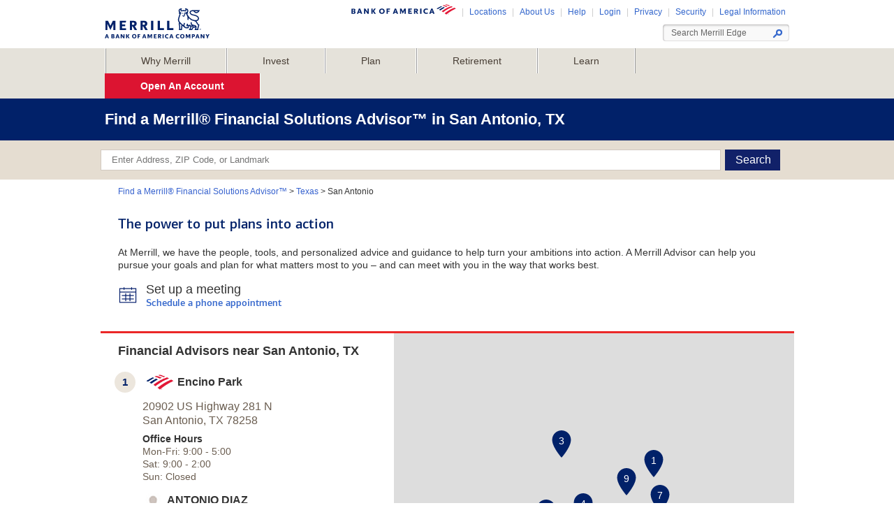

--- FILE ---
content_type: text/html;charset=UTF-8
request_url: https://locations.merrilledge.com/tx/sanantonio/
body_size: 36875
content:

<!DOCTYPE html>
<html lang="en">
<head>
	<title>Merrill® Financial Solutions Advisors™ in San Antonio, TX</title>

	<!-- Meta Tags -->
	<meta http-equiv="X-UA-Compatible" content="IE=Edge">
<meta name="description" content="Find a Merrill® Financial Solutions Advisor™ in San Antonio, TX, to help streamline your investments and simplify your life.">
<meta name="keywords" content="merrill edge financial solutions advisors in San Antonio, merrill edge advisors in San Antonio, financial advisors in San Antonio, investment strategies in San Antonio">
<meta http-equiv="Content-Type" content="text/html; charset=utf-8">
<meta http-equiv="content-language" content="en-us">
<meta name="viewport" content="width=device-width, initial-scale=1, user-scalable=no">
<meta name="language" content="English">
<meta name="robots" content="noodp, noydir">
<meta name="city" content="San Antonio, Texas">
<meta name="state" content="TX, Texas">	
	
	<!-- Bing Site Verification -->
	<meta name="msvalidate.01" content="6DD8686F18CB748CC5824F6968BC0FC2" />
	<meta name="google-site-verification" content="q4WMpSn6eRF-s6_2TkzXvUG1NfOFq6krKlo6UJ9jyTY" />
	<!-- Canonical -->
    <link rel="canonical" href="https://locations.merrilledge.com/tx/sanantonio/" />

    <script nonce="Fhqv5pQZXns0eUCeF6C0TGxeDlQk7btgOIL8Lp8lE80=">
    	function googleInitialized() {}
    </script>


	<!-- Dashboard head scripts -->
        <script type='text/javascript' nonce='Fhqv5pQZXns0eUCeF6C0TGxeDlQk7btgOIL8Lp8lE80='>
    var RLS = {};
    var hours = {};
</script>
	<!-- Link Tags -->
	<link href="https://fonts.googleapis.com/css?family=Roboto:400,400i,700&amp;display=swap" media="screen" rel="stylesheet" type="text/css">
<link href="https://www.merrilledge.ml.bac-assets.com/publish/styles/JAN_20/css/fsd/toolkit/bundle.css?121219v1" media="screen" rel="stylesheet" type="text/css">
<link href="https://www.merrilledge.ml.bac-assets.com/publish/styles/JAN_20/css/fsd/global.css?011720" media="screen" rel="stylesheet" type="text/css">
<link href="https://assets.merrilledge.com/min/styles.min.css?v=5662c1de8f06cc6dbec0ff2449e63915" media="screen" rel="stylesheet" type="text/css">
<link href="https://assets.merrilledge.com/css/bundle.css?v=d41d8cd98f00b204e9800998ecf8427e" media="screen" rel="stylesheet" type="text/css">
<link href="https://assets.merrilledge.com/css/print.css?v=133c197af387ad95b69db0ddc8a1b27a" media="print" rel="stylesheet" type="text/css">
<link href="https://assets.merrilledge.com/images/favicon.ico" rel="icon">
<link href="//assets.merrilledge.com/images/mobile/apple-touch-icon-144x144-precomposed.png" rel="apple-touch-icon-precomposed" sizes="144x144">
<link href="//assets.merrilledge.com/images/mobile/apple-touch-icon-114x114-precomposed.png" rel="apple-touch-icon-precomposed" sizes="114x114">
<link href="//assets.merrilledge.com/images/mobile/apple-touch-icon-72x72-precomposed.png" rel="apple-touch-icon-precomposed" sizes="72x72">
<link href="//assets.merrilledge.com/images/mobile/apple-touch-icon-precomposed.png" rel="apple-touch-icon-precomposed">
<link href="https://assets.merrilledge.com/images/favicon.ico" rel="icon">
	<meta property="og:site_name" content="Merrill® Financial Solutions Advisors™"/>
<meta property="og:title" content="Merrill® Financial Solutions Advisors™ in San Antonio, TX"/>
<meta property="og:type" content="website"/> 
<meta property="og:url" content="https://locations.merrilledge.com/tx/sanantonio/"/>
<meta property="og:image" content="https://www.merrilledge.com/Publish/Content/image/jpeg/GWMOL/merrill-edge-og-general.jpeg"/>  
<meta property="og:description" content="Find a Merrill® Financial Solutions Advisor™ in San Antonio, TX, to help streamline your investments and simplify your life."/>
<meta property="og:locality" content="San Antonio"/>
<meta property="og:region" content="TX"/>
<meta property="og:country-name" content="US" />	<meta name="twitter:URL" content="https://locations.merrilledge.com/tx/sanantonio/" />
<meta name="twitter:card" content="summary" /> 
<meta name="twitter:site" content= "@MerrillEdge"/> 
<meta name="twitter:title" content="Merrill® Financial Solutions Advisors™ in San Antonio, TX" />
<meta name="twitter:description" content="Find a Merrill® Financial Solutions Advisor™ in San Antonio, TX, to help streamline your investments and simplify your life." />
<meta name="twitter:image" content="https://www.merrilledge.com/Publish/Content/image/jpeg/GWMOL/merrill-edge-og-general.jpeg"/> 
	<script type="text/javascript" src=https://cdn.cookielaw.org/consent/019267ae-4d80-7b14-8cc3-b6933301b02b/otSDKStub.js charset="UTF-8" data-document-language="true" data-domain-script="019267ae-4d80-7b14-8cc3-b6933301b02b" integrity="sha384-adXjJKqDSJ1e6/jG8fvZt72ggEdDavTi3oOS6eWAI78f6SliK4hgJJtH0fu9Uf9Y" crossorigin="anonymous" nonce="Fhqv5pQZXns0eUCeF6C0TGxeDlQk7btgOIL8Lp8lE80="></script>

	</head>

<body class="city ">
	<!-- Fix for IE Promise not defined. This will set a global Promise object if the browser doesn't already have window.Promise -->
    <script src="https://assets.merrilledge.com/js/pollyfill.min.js"></script>

		<div class="top">
		<a class="skip-to-content" id="lnkSkipToMainContent" aria-hidden="false" onclick="javascript:skipToContentHandler();" href="#siteBodyContent" tab-index="0">Skip to main content</a>
<div id="TMoseSiteheader" class="site-header">
    <div id="ctl00_ctl00_siteContent_oseHeaderParent">
        <div id="oseHeader" class="fc-fix">
            <div id="dvBrowserDetection">
            </div>
            <div id="dvlogo">
                <span id="ctl00_ctl00_siteContent_cctlLogo">
                    <div class="site-logo" data-widget="Site Logo">
                        <a name="headerLogo" id="headerLogo" class="site-logo__img" href="https://www.merrilledge.com/">
                            <span class="ada-hidden">Merrill A Bank of America Company</span>
                        </a>
                        <span class="site-logo__print">
                            <span class="ada-hidden">Merrill A Bank of America Company</span>
                        </span>
                    </div>
                    <!-- MediaDictionary
        <MediaDictionary> 
            </MediaDictionary>  
        -->
                </span>
            </div>
            <div id="dvHeaderRight" class="right-col">
                <div id="dvoseHeaderRow1" class="row-1">
                    <span id="ctl00_ctl00_siteContent_cctlUtilityLinks">
                        <div class="row-1">
                            <a href="https://www.bankofamerica.com" id="gotoBoA"><span class="adahidden">Go to Bank of America</span></a>
                            <span>|</span>
                            <a href="https://locations.merrilledge.com" target="_self" name="FSA-Locator" id="FSA-Locator">Locations</a>
                            <span>|</span>
                            <a id="jq_AboutUs" href="https://www.merrilledge.com/about">About Us</a>
                            <span>|</span>
                            <a id="jq_helpAndSupport" href="https://www.merrilledge.com/help-support">Help</a>
                            <span>|</span>
                            <a href="https://olui2.fs.ml.com/login/login.aspx?sgt=3" target="_self" name="ULinksLogin" id="ULinksLogin">Login</a>
                            <span>|</span>
                            <a href="https://www.ml.com/privacy-and-security-center/privacy-and-security.html" target="_blank"  class="indent" >Privacy</a>
                            <span>|</span>
                            <a href="https://www.ml.com/privacy-and-security-center/how-we-protect-you.html" target="_blank"  class="indent" >Security</a>
                            <span>|</span>
                            <a href="https://www.ml.com/legal.html" target="_blank" class="first">Legal Information</a>
                            <a id="ULinksOAO" class="cta orange s" href="https://www.merrilledge.com/global-oao">
                                <span>Open An Account</span>
                            </a>
                        </div>
                        <!-- MediaDictionary
        <MediaDictionary> 
            </MediaDictionary>  
        -->
                    </span>
                </div>
                <div id="dvclrUtility" class="fc">
                </div>
                <div id="dvoseHeaderRow2" class="row-2">
                    <form action="https://www.merrilledge.com/M/cse/TM/Pages/SearchResults.aspx" method="GET">
                        <div id="dvoseSearch" class="site-search inset-textbox">
                            <input type="hidden" name="tab" value="global">
                            <input type="hidden" name="filter" value="all">
                            <div id="dvoseSearchinner" class="to-right" status="0" widgetid="ECMS_SearchTextbox_Widget" instanceid="GE_WM_ECMS_SearchTextbox_Widget_dvoseSearchinner" viewinst="GE_WM_ECMS_SearchTextbox_Widget_dvoseSearchinner" modelinst="GE_WM_ECMS_SearchTextbox_Widget_dvoseSearchinner" ctlrinst="GE_WM_ECMS_SearchTextbox_Widget_dvoseSearchinner"><span><label class="adahidden" for="dvoseSearchinner_ecmssearchtextbox">Enter your search Merrill Edge keyword</label><input name="k" class="txtLight searchtextbox ac_input" id="dvoseSearchinner_ecmssearchtextbox" type="text" maxlength="104" value="Search Merrill Edge">&nbsp;<a role="button" class="searchbtn" id="dvoseSearchinner_ecmssearchbtn" href=""><span class="adahidden">Search for text you entered in Search Merrill Edge text field</span></a></span></div>
                        </div>
                    </form>
                </div>
            </div>
        </div>
    </div>
    <div id="dvSiteAlert" class="alertModule display-none"><span class="corner"></span>
        <div class="body"><span id="SiAl">
                <div id="ecmsWPRSiAl"></div>
            </span></div><span class="corner bottom"></span>
    </div>
</div>
<div id="ctl00_ctl00_siteContent_navHeader">
    <div id="dvMenuContainer">
        <div id="dvMenuLevel_1" class="site-nav-wrap">
            <ul id="siteNav" class="fc-fix">
                <li id="liMenu_ME_WHYEDGE" class="l1-wrap l1WhyME first" rel="l2WhyME"><a href="https://www.merrilledge.com/why-merrill" id="ancMenuItem_0" pxname="NavWhyMLEdge" class="l1"><span id="spnMenuItem_0" class="textbold">Why Merrill</span> <span class="adahidden">Press Control + M for sub menu and use tab key for navigation.</span></a>
                    <div id="l2WhyME" class="mega-nav display-none">
                        <div id="WhyEdgecol1" class="fl nav mn-col3">
                            <div id="col1WhyEdgeWrap" class="wrap">
                                <div id="headCol1WhyEdge" class="heading">How Are We Different?</div>
                                <ul id="col1WhyEdge" class="nl-a">
                                    <li class=""><a href="https://www.merrilledge.com/why-merrill">Why Choose Merrill</a></li>
                                    <li id="nav1_col1WhyEdge" class=""><a href="https://www.merrilledge.com/pricing">Pricing & Fees</a></li>
                                    <li id="nav2_col1WhyEdge" class=""><a href="https://www.merrilledge.com/preferred-rewards">BofA Preferred Rewards</a></li>
                                    <li id="nav7_col1WhyEdge" class=""><a href="https://www.merrilledge.com/research/perspectives">Insights</a></li>
                                    <li id="nav3_col1WhyEdge" class=""><a href="https://www.merrilledge.com/why-merrill/banking-and-investing-connected">Investing & Banking Connected</a></li>
                                    <li id="nav4_col1WhyEdge" class=""><a href="https://www.merrilledge.com/mobile-investing">Mobile Investing</a></li>
                                    <li id="nav5_col1WhyEdge" class=""><a href="https://www.merrilledge.com/sustainable-investing">Sustainable Investing</a></li>
                                    <li id="nav6_col1WhyEdge" class=""><a href="https://www.merrilledge.com/why-merrill/awards-ratings">Awards & Accolades</a></li>
                                </ul>

                            </div>
                        </div>
                        <div id="WhyEdge_CMS" class="fl cms mn-col3">
                            <div class="wrap pb-160">
                                <div class="heading">Help When You Want It</div>
                                <div class="fsa-notincontext display-block" >
                                    <div>
                                        <div class="pt-5 pb-10 pl-25 pr-25">
                                            <!-- Hides for IFA (see script) -->
                                            <div class="image-text ifaNo"> <img src="https://www.merrilledge.com/Publish/Content/image/png/GWMOL/ME_meganav_icon_Call.png" width="40" height="45" alt="" pxname="eta__WhyEdge_CMS__div-1_div-2_div-1_div-1_div-1_img-1" id="eta__WhyEdge_CMS__div-1_div-2_div-1_div-1_div-1_img-1">
                                                <div>
                                                    <p class="bold txt-16 txt-gray2 mb-5 mt-15">888.637.3343</p>
                                                </div>
                                            </div> <!-- Displays for IFA (see script) -->
                                            <div class="image-text ifaYes hide"> <img src="https://www.merrilledge.com/Publish/Content/image/png/GWMOL/ME-guided-investing-guidance.png" width="42" height="50" alt="" pxname="eta__WhyEdge_CMS__div-1_div-2_div-1_div-1_div-2_img-1" id="eta__WhyEdge_CMS__div-1_div-2_div-1_div-1_div-2_img-1">
                                                <div class="ml-10">
                                                    <p class="bold txt-s txt-gray2 txt-12 mt-5 mb-0 lead-125pc">To find the small business<br> retirement plan that works<br> for you, contact:</p>
                                                </div>
                                            </div>
                                        </div>
                                    </div>
                                    <div class="pt-5 pl-25 pr-25 pb-35">
                                        <!-- Hides for IFA (see script) --> <a href="https://secure.bankofamerica.com/secure-mycommunications/public/appointments/?marketingCode=MESCHDCNSLT_ECBBA_A3000" target="_blank" name="FSA-Locator" id="FSA-Locator" class="ifaNo lead-125pc">Schedule an appointment</a> <!-- Displays for IFA (see script) --> <a class="ifaYes hide" target="_blank" rel="noopener noreferrer" href="mailto:franchise@bankofamerica.com?subject=Re%3A%20IFA%20franchise%20retirement%20solutions&amp;body=Thank%20you%20for%20your%20interest%20in%20learning%20more%20about%20Bank%20of%20America%20Merrill%20Lynch%20retirement%20solutions%20for%20your%20franchise.%20We%20can%20help%20you%20choose%20a%20plan%20that%E2%80%99s%20right%20for%20you%20and%20your%20employees.%0D%0A%0D%0ATo%20better%20serve%20you%2C%20please%20provide%20the%20following%20required%20information%20so%20we%20can%20contact%20you%3A%0D%0A%0D%0ABusiness%20owner%E2%80%99s%20full%20name%3A%0D%0A%0D%0AName%20of%20the%20business%3A%0D%0A%0D%0APhone%20number%3A%0D%0A%0D%0AZip%20code%3A%0D%0A%0D%0ADo%20you%20currently%20have%20a%20retirement%20plan%20for%20your%20business%3F%0D%0A%0D%0A%0D%0ABy%20responding%20to%20this%20email%20you%20are%20consenting%20to%20being%20contacted%20by%20Bank%20of%20America%20Merrill%20Lynch%20retirement%20solutions%20advisor(s)%20to%20discuss%20your%20retirement%20needs%20at%20the%20phone%20number%20and%2For%20e-mail%20address%20you%20provided%20above%20regardless%20of%20any%20previously%20made%20privacy%20or%20contact%20preferences.%20Please%20note%20this%20consent%20will%20remain%20in%20effect%20for%2090%20days%3B%20unless%20you%20revoke%20your%20consent%20prior%20to%20this%20date.">franchise@bankofamerica.com</a><br>&nbsp; </div>
                                </div>
                            </div>
                        </div>
                    </div>
                </li>
                <li id="liMenu_ME_INVESTINGANDTRADING" class="l1-wrap l1INT" rel="l2INT"><a href="https://www.merrilledge.com/investing" id="ancMenuItem_15" pxname="NavResPlan" class="l1"><span id="spnMenuItem_15" class="textbold">Invest</span> <span class="adahidden">Press Control + M for sub menu and use tab key for navigation.</span></a>
                    <div id="l2INT" class="mega-nav display-none">
                        <div id="INTcol1" class="fl nav mn-col1">
                            <div id="col1INTWrap" class="wrap">
                                <div class="heading">Personal Investing & Trading</div>
                                <ul class="nl-a">
                                    <li class=""><a href="https://www.merrilledge.com/investing">Personalized Investment Options</a></li>
                                </ul>
                                <div id="headCol1INT" class="heading mt-30">Ways to Manage Accounts</div>
                                <ul id="col1INT" class="nl-a">
                                    <li id="nav1_sub1col1INT" class=""><a href="https://www.merrilledge.com/investing/merrill-self-directed-trading">Merrill Edge<sup>®</sup> Self-Directed</a></li>
                                    <li id="nav2_sub1col1INT" class=""><a href="https://www.merrilledge.com/investing/merrill-guided-investing">Merrill Guided Investing</a></li>
                                    <li id="nav3_sub1col1INT" class=""><a href="https://www.merrilledge.com/investing/merrill-investment-advisor">Invest with an Advisor</a></li>
                                    <li id="nav4_sub1col1INT" class=""><a href="https://www.merrilledge.com/investing/ways-to-manage-investments">Compare All</a></li>
                                </ul>
                            </div>
                        </div>
                        <div id="INTcol2" class="fl nav mn-col2">
                            <div id="col2INTWrap" class="wrap">
                                <div id="headCol2INT" class="heading" href="https://www.merrilledge.com/investment-products">Investment Accounts</div>
                                <ul id="col2INT" class="nl-a">
                                    <li id="nav1_col2INT" class=""><a href="https://www.merrilledge.com/investing/brokerage-accounts">General Investing</a></li>
                                    <li id="nav3_col2INT" class=""><a href="https://www.merrilledge.com/education-savings">Education Accounts</a></li>
                                </ul>
                                <div id="headSub1Col2INT" class="heading mt-30">Investment Products</div>
                                <ul id="Sub1col2INT" class="nl-a">
                                    <li id="nav1_sub1col2INT" class=""><a href="https://www.merrilledge.com/investing/stocks">Stocks</a></li>
                                    <li id="nav2_sub1col2INT" class=""><a href="https://www.merrilledge.com/investing/mutual-funds">Mutual Funds</a></li>
                                    <li id="nav3_sub1col2INT" class=""><a href="https://www.merrilledge.com/investing/etf">ETFs</a></li>
                                    <li id="nav4_sub1col2INT" class=""><a href="https://www.merrilledge.com/investing/fixed-income-bonds">Fixed Income & Bonds</a></li>
                                    <li id="nav5_sub1col2INT" class=""><a href="https://www.merrilledge.com/investing/certificate-of-deposit">CDs</a></li>
                                    <li id="nav6_sub1col2INT" class=""><a href="https://www.merrilledge.com/investment-products/options">Options</a></li>
                                </ul>
                            </div>
                        </div>
                        <div id="INTcol3" class="fl nav mn-col3">
                            <div id="col3INTWrap" class="wrap">
                                <div id="headCol3INT" class="heading">Trading</div>
                                <ul id="col3INT" class="nl-a">
                                    <li id="nav1_col3INT" class=""><a href="https://www.merrilledge.com/investing/margin-trading">Margin Trading</a></li>
                                    <li id="nav2_col3INT" class=""><a href="https://www.merrilledge.com/investing/best-execution-trading">Order Execution Quality</a></li>
                                </ul>
                                <div id="headSub1Col3INT" class="heading mt-30">Investment Tools</div>
                                <ul id="Sub1col3INT" class="nl-a">
                                    <li id="nav1_sub1col3INT" class=""><a href="https://www.merrilledge.com/idea-builder">Idea Builder</a></li>
                                    <li id="nav2_sub1col3INT" class=""><a href="https://www.merrilledge.com/dashboard">Merrill Edge MarketPro<sup>®</sup></a></li>
                                </ul>
                            </div>
                        </div>
                        <div id="INT_CMS" class="fl cms mn-col4">
                            <div class="wrap pb-140">
                                <div class="heading">Help When You Want It</div>
                                <div class="fsa-notincontext display-block" >
                                    <div>
                                        <div class="pt-5 pb-10 pl-25 pr-25">
                                            <!-- Hides for IFA (see script) -->
                                            <div class="image-text ifaNo"> <img src="https://www.merrilledge.com/Publish/Content/image/png/GWMOL/ME_meganav_icon_Call.png" width="40" height="45" alt="" pxname="eta__INT_CMS__div-1_div-2_div-1_div-1_div-1_img-1" id="eta__INT_CMS__div-1_div-2_div-1_div-1_div-1_img-1">
                                                <div>
                                                    <p class="bold txt-16 txt-gray2 mb-5 mt-15">888.637.3343</p>
                                                </div>
                                            </div> <!-- Displays for IFA (see script) -->
                                            <div class="image-text ifaYes hide"> <img src="https://www.merrilledge.com/Publish/Content/image/png/GWMOL/ME-guided-investing-guidance.png" width="42" height="50" alt="" pxname="eta__INT_CMS__div-1_div-2_div-1_div-1_div-2_img-1" id="eta__INT_CMS__div-1_div-2_div-1_div-1_div-2_img-1">
                                                <div class="ml-10">
                                                    <p class="bold txt-s txt-gray2 txt-12 mt-5 mb-0 lead-125pc">To find the small business<br> retirement plan that works<br> for you, contact:</p>
                                                </div>
                                            </div>
                                        </div>
                                    </div>
                                    <div class="pt-5 pl-25 pr-25 pb-90" >
                                        <!-- Hides for IFA (see script) --> <a href="https://secure.bankofamerica.com/secure-mycommunications/public/appointments/?marketingCode=MESCHDCNSLT_ECBBA_A3000" target="_blank" name="FSA-Locator" id="FSA-Locator" class="ifaNo lead-125pc">Schedule an appointment</a> <!-- Displays for IFA (see script) --> <a class="ifaYes hide" target="_blank" rel="noopener noreferrer" href="mailto:franchise@bankofamerica.com?subject=Re%3A%20IFA%20franchise%20retirement%20solutions&amp;body=Thank%20you%20for%20your%20interest%20in%20learning%20more%20about%20Bank%20of%20America%20Merrill%20Lynch%20retirement%20solutions%20for%20your%20franchise.%20We%20can%20help%20you%20choose%20a%20plan%20that%E2%80%99s%20right%20for%20you%20and%20your%20employees.%0D%0A%0D%0ATo%20better%20serve%20you%2C%20please%20provide%20the%20following%20required%20information%20so%20we%20can%20contact%20you%3A%0D%0A%0D%0ABusiness%20owner%E2%80%99s%20full%20name%3A%0D%0A%0D%0AName%20of%20the%20business%3A%0D%0A%0D%0APhone%20number%3A%0D%0A%0D%0AZip%20code%3A%0D%0A%0D%0ADo%20you%20currently%20have%20a%20retirement%20plan%20for%20your%20business%3F%0D%0A%0D%0A%0D%0ABy%20responding%20to%20this%20email%20you%20are%20consenting%20to%20being%20contacted%20by%20Bank%20of%20America%20Merrill%20Lynch%20retirement%20solutions%20advisor(s)%20to%20discuss%20your%20retirement%20needs%20at%20the%20phone%20number%20and%2For%20e-mail%20address%20you%20provided%20above%20regardless%20of%20any%20previously%20made%20privacy%20or%20contact%20preferences.%20Please%20note%20this%20consent%20will%20remain%20in%20effect%20for%2090%20days%3B%20unless%20you%20revoke%20your%20consent%20prior%20to%20this%20date.">franchise@bankofamerica.com</a><br>&nbsp; </div>
                                </div>
                                <div class="fsa-incontext mt-15 pt-15 pr-20 pb-20 pl-25 display-none pb-95">
                                    <div class="mb-15 flex"> <span class="fsa-photo fsa-photo-custom"></span>
                                        <div class="flex flex-column justify-content-center">
                                            <p class="bold mb-5 w-145"><a class="fsa-website" href="" target="_self"><span class="fsa-firstname"></span>&nbsp;<span class="fsa-lastname"></span></a></p>
                                            <p class="fsa-functionaltitle mt-0 mb-10"></p>
                                            <p class="fsa-phone bold mt-0 mb-0"></p>
                                            <p class="fsa-extension bold mt-0 mb-0"></p>
                                        </div>
                                    </div>
                                    <div><a class="fsa-scheduleappointment cta orange mb-10" href="" target="_self"><span>Schedule an appointment</span></a></div>
                                    <p class="mt-0 mb-0 lead-14">Learn more about an advisor's<br> background on <a onclick="javascript:OnlineCommonJSFunctions.LoadModalPopupByUrl('/broker-check-modal',null,500,650,null,null,'modal2',true,'pageMask2');return false;" href="javascript:void(0);">FINRA's BrokerCheck</a></p>
                                </div>
                            </div>
                        </div>
                    </div>
                </li>
                <li id="liMenu_ME_GUIDANCEANDRETIREMENT" class="l1-wrap l1GNR" rel="l2GNR"><a href="https://www.merrilledge.com/guidance" id="ancMenuItem_37" pxname="NavProdsSltns" class="l1"><span id="spnMenuItem_37" class="textbold">Plan</span> <span class="adahidden">Press Control + M for sub menu and use tab key for navigation.</span></a>
                    <div id="l2GNR" class="mega-nav display-none">
                        <div id="GNRcol1" class="fl nav mn-col1">
                            <div id="col1GNRWrap" class="wrap">
                                <div class="heading">Financial Goal Planning</div>
                                <ul class="nl-a">
                                    <li class=""><a href="https://www.merrilledge.com/guidance">Overview</a></li>
                                </ul>
                                <div class="heading mt-30">By Life Stage</div>
                                <ul id="Sub1col1GNR" class="nl-a">
                                    <li id="nav6_sub1col1GNR" class=""><a href="https://www.merrilledge.com/guidance/starting-out">Early in Your Career</a></li>
                                    <li class=""><a href="https://www.merrilledge.com/guidance/building-wealth">Peak Earning Years</a></li>
                                    <li class=""><a href="https://www.merrilledge.com/guidance/nearing-retirement">Nearing Retirement</a></li>
                                    <li class=""><a href="https://www.merrilledge.com/guidance/retired">In Retirement</a></li>
                                </ul>
                                <div id="headSub1Col1GNR" class="heading mt-30" href="https://www.merrilledge.com/guidance/tools">Tools & Resources</div>
                                <ul id="Sub1col1GNR" class="nl-a">
                                    <li id="nav6_sub1col1GNR" class=""><a href="https://www.merrilledge.com/guidance/tools">View All Tools</a></li>
                                    <li class=""><a href="https://www.merrilledge.com/guidance/tax-planning">Tax Resources</a></li>
                                </ul>
                            </div>
                        </div>
                        <div id="GNRcol3" class="fl nav mn-col3">
                            <div id="col3GNRWrap" class="wrap">
                                <div class="heading">Education Planning</div>
                                <ul class="nl-a">
                                    <li class=""><a href="https://www.merrilledge.com/college-savings">Plan for College</a></li>
                                    <li class=""><a href="https://www.merrilledge.com/college-savings/college-cost-calculator">College Cost Calculator</a></li>
                                    <li class=""><a href="https://www.merrilledge.com/college-savings/529-state-tax-calculator">529 Plan State Tax Calculator</a></li>
                                </ul>
                                <div class="heading mt-30" href="https://www.merrilledge.com/guidance">Retirement Planning</div>
                                <ul class="nl-a">
                                    <li class=""><a href="https://www.merrilledge.com/retirement-planning">Plan for Retirement</a></li>
                                    <li class=""><a href="https://www.merrilledge.com/retirement/personal-retirement-calculator">Personal Retirement Calculator</a></li>
                                    <li class=""><a href="https://www.merrilledge.com/retirement/ira/selector-tool">Retirement Account Selector Tool</a></li>
                                    <li class=""><a href="https://www.merrilledge.com/retirement/401k-rollover-calculator">401(k) Rollover Calculator</a></li>
                                </ul>
                            </div>
                        </div>
                        <div id="GNR_CMS" class="fl cms mn-col4">
                            <div class="wrap pb-100">
                                <div class="heading">Help When You Want It</div>
                                <div class="fsa-notincontext display-block" >
                                    <div>
                                        <div class="pt-5 pb-10 pl-25 pr-25">
                                            <!-- Hides for IFA (see script) -->
                                            <div class="image-text ifaNo"> <img src="https://www.merrilledge.com/Publish/Content/image/png/GWMOL/ME_meganav_icon_Call.png" width="40" height="45" alt="" pxname="eta__GNR_CMS__div-1_div-2_div-1_div-1_div-1_img-1" id="eta__GNR_CMS__div-1_div-2_div-1_div-1_div-1_img-1">
                                                <div>
                                                    <p class="bold txt-16 txt-gray2 mb-5 mt-15">888.637.3343</p>
                                                </div>
                                            </div> <!-- Displays for IFA (see script) -->
                                            <div class="image-text ifaYes hide"> <img src="https://www.merrilledge.com/Publish/Content/image/png/GWMOL/ME-guided-investing-guidance.png" width="42" height="50" alt="" pxname="eta__GNR_CMS__div-1_div-2_div-1_div-1_div-2_img-1" id="eta__GNR_CMS__div-1_div-2_div-1_div-1_div-2_img-1">
                                                <div class="ml-10">
                                                    <p class="bold txt-s txt-gray2 txt-12 mt-5 mb-0 lead-125pc">To find the small business<br> retirement plan that works<br> for you, contact:</p>
                                                </div>
                                            </div>
                                        </div>
                                    </div>
                                    <div class="pt-5 pl-25 pr-25 pb-20">
                                        <!-- Hides for IFA (see script) --> <a href="https://secure.bankofamerica.com/secure-mycommunications/public/appointments/?marketingCode=MESCHDCNSLT_ECBBA_A3000" target="_blank" name="FSA-Locator" id="FSA-Locator" class="ifaNo lead-125pc">Schedule an appointment</a> <!-- Displays for IFA (see script) --> <a class="ifaYes hide" target="_blank" rel="noopener noreferrer" href="mailto:franchise@bankofamerica.com?subject=Re%3A%20IFA%20franchise%20retirement%20solutions&amp;body=Thank%20you%20for%20your%20interest%20in%20learning%20more%20about%20Bank%20of%20America%20Merrill%20Lynch%20retirement%20solutions%20for%20your%20franchise.%20We%20can%20help%20you%20choose%20a%20plan%20that%E2%80%99s%20right%20for%20you%20and%20your%20employees.%0D%0A%0D%0ATo%20better%20serve%20you%2C%20please%20provide%20the%20following%20required%20information%20so%20we%20can%20contact%20you%3A%0D%0A%0D%0ABusiness%20owner%E2%80%99s%20full%20name%3A%0D%0A%0D%0AName%20of%20the%20business%3A%0D%0A%0D%0APhone%20number%3A%0D%0A%0D%0AZip%20code%3A%0D%0A%0D%0ADo%20you%20currently%20have%20a%20retirement%20plan%20for%20your%20business%3F%0D%0A%0D%0A%0D%0ABy%20responding%20to%20this%20email%20you%20are%20consenting%20to%20being%20contacted%20by%20Bank%20of%20America%20Merrill%20Lynch%20retirement%20solutions%20advisor(s)%20to%20discuss%20your%20retirement%20needs%20at%20the%20phone%20number%20and%2For%20e-mail%20address%20you%20provided%20above%20regardless%20of%20any%20previously%20made%20privacy%20or%20contact%20preferences.%20Please%20note%20this%20consent%20will%20remain%20in%20effect%20for%2090%20days%3B%20unless%20you%20revoke%20your%20consent%20prior%20to%20this%20date.">franchise@bankofamerica.com</a><br>&nbsp; </div>
                                </div>
                                <div class="fsa-incontext mt-15 pt-15 pr-20 pb-20 pl-25 display-none pb-80">
                                    <div class="mb-15 flex"> <span class="fsa-photo fsa-photo-custom"></span>
                                        <div class="flex flex-column justify-content-center">
                                            <p class="bold mb-5 w-145"><a class="fsa-website" href="" target="_self"><span class="fsa-firstname"></span>&nbsp;<span class="fsa-lastname"></span></a></p>
                                            <p class="fsa-functionaltitle mt-0 mb-10"></p>
                                            <p class="fsa-phone bold mt-0 mb-0"></p>
                                            <p class="fsa-extension bold mt-0 mb-0"></p>
                                        </div>
                                    </div>
                                    <div><a class="fsa-scheduleappointment cta orange mb-10" href="" target="_self"><span>Schedule an appointment</span></a></div>
                                    <p class="mt-0 mb-0 lead-14">Learn more about an advisor's<br> background on <a onclick="javascript:OnlineCommonJSFunctions.LoadModalPopupByUrl('/broker-check-modal',null,500,650,null,null,'modal2',true,'pageMask2');return false;" href="javascript:void(0);">FINRA's BrokerCheck</a></p>
                                </div>
                            </div>
                        </div>
                    </div>
                </li>
                <li id="liMenu_ME_RESEARCH" class="l1-wrap l1Research" rel="l2Research"><a href="https://www.merrilledge.com/retirement" id="ancMenuItem_98" pxname="NavRetirement" class="l1"><span id="spnMenuItem_98" class="textbold">Retirement</span> <span class="adahidden">Press Control + M for sub menu and use tab key for navigation.</span></a>
                    <div id="l2Research" class="mega-nav display-none">
                        <div id="col1RES" class="fl nav mn-col1">
                            <div id="wrapRES" class="wrap">
                                <div id="headRES" class="heading">Solutions</div>
                                <ul id="Col1RES" class="nl-a">
                                    <li id="nav2_Col1RES" class=""><a href="https://www.merrilledge.com/retirement/rollover-ira">Rollover</a></li>
                                    <li id="nav5_Col1RES" class=""><a href="https://www.merrilledge.com/retirement/traditional-ira">Traditional IRA</a></li>
                                    <li id="nav4_Col1RES" class=""><a href="https://www.merrilledge.com/retirement/roth-ira">Roth IRA</a></li>
                                </ul>
                                <div id="headCol1Sub1RES" class="heading mt-30">Retirement Resources</div>
                                <ul id="Col1Sub1RES" class="nl-a">
                                    <li id="nav1_Col1Sub1RES" class=""><a href="https://www.merrilledge.com/retirement/retirement-income-planning">Income in Retirement</a></li>
                                    <li id="nav2_Col1Sub1RES" class=""><a href="https://www.merrilledge.com/retirement-planning">Plan for Retirement</a></li>
                                    <li id="nav2_Col1Sub1RES" class=""><a href="https://www.merrilledge.com/retirement">Retirement Account Types</a></li>
                                    <li id="nav3_Col1Sub1RES" class=""><a href="https://www.merrilledge.com/guidance/tools/retirement">Retirement Tools</a></li>
                                </ul>
                            </div>
                        </div>
                        <div id="col2RES" class="fl nav mn-col2">
                            <div id="wrap2RES" class="wrap">
                                <div id="headRES2" class="heading" href="https://www.merrilledge.com/research-and-insights">Small Business</div>
                                <ul id="Col2RES" class="nl-a">
                                    <li id="nav1_Col2RES" class=""><a href="https://www.merrilledge.com/small-business/401k">Small Business 401(k)</a></li>
                                    <li id="nav2_Col2RES" class=""><a href="https://www.merrilledge.com/small-business/individual-401k">Individual 401(k)</a></li>
                                    <li id="nav3_Col2RES" class=""><a href="https://www.merrilledge.com/small-business/sep-ira">SEP IRA</a></li>
                                    <li id="nav4_Col2RES" class=""><a href="https://www.merrilledge.com/small-business/simple-ira">SIMPLE IRA</a></li>
                                    <li id="nav5_Col2RES" class=""><a href="https://www.merrilledge.com/small-business">View All Plans</a></li>
                                </ul>
                            </div>
                        </div>
                        <div id="l2Research_CMS" class="fl cms mn-col3">
                            <div class="wrap pb-100">
                                <div class="heading">Help When You Want It</div>
                                    
                                <div class="fsa-notincontext display-block" >
                                    <div class="pt-5 pl-25 pr-15 pb-20">
                                        <style nonce="Fhqv5pQZXns0eUCeF6C0TGxeDlQk7btgOIL8Lp8lE80=">
                                            .header-gap-style {
                                                display:flex; 
                                                gap:10px !important;
                                            }
                                            .header-height-style {
                                                width:50px !important; 
                                                height:auto;
                                            }
                                        </style>
                                    <div class="pb-10 header-gap-style">
                                        <div><img src="https://www.merrilledge.com/Publish/Content/image/png/GWMOL/ME-icon-rebrand-retirement-nest-egg-scalable.png" class="header-height-style" alt="" pxname="eta__l2Research_CMS__div-1_div-2_div-1_div-1_div-1_img-1" id="eta__l2Research_CMS__div-1_div-2_div-1_div-1_div-1_img-1"></div>
                                        <div>
                                            <div class="txt-brand txtBankRed bold pb-5">NEW!</div>
                                            <div class="txt-brand bold lead-125pc">RETIREMENT<br> INCOME PLANNING</div>
                                        </div>
                                    </div>
                                    <div><a name="RetIncomePlan" id="RetIncomePlan" href="/retirement/retirement-income-planning" data-aaclickevent="true">Strategies for income in retirement »</a></div>
                                    </div>
                                    <div>
                                        <div class="pt-5 pb-10 pl-25 pr-25">
                                            <!-- Hides for IFA (see script) -->
                                            <div class="image-text ifaNo"> <img src="https://www.merrilledge.com/Publish/Content/image/png/GWMOL/ME_meganav_icon_Call.png" width="40" height="45" alt="" pxname="eta__l2Research_CMS__div-1_div-2_div-1_div-1_div-1_img-1" id="eta__l2Research_CMS__div-1_div-2_div-1_div-1_div-1_img-1">
                                                <div>
                                                    <p class="bold txt-16 txt-gray2 mb-5 mt-15">888.637.3343</p>
                                                </div>
                                            </div> <!-- Displays for IFA (see script) -->
                                            <div class="image-text ifaYes hide"> <img src="https://www.merrilledge.com/Publish/Content/image/png/GWMOL/ME-guided-investing-guidance.png" width="42" height="50" alt="" pxname="eta__l2Research_CMS__div-1_div-2_div-1_div-1_div-2_img-1" id="eta__l2Research_CMS__div-1_div-2_div-1_div-1_div-2_img-1">
                                                <div class="ml-10">
                                                    <p class="bold txt-s txt-gray2 txt-12 mt-5 mb-0 lead-125pc">To find the small business<br> retirement plan that works<br> for you, contact:</p>
                                                </div>
                                            </div>
                                        </div>
                                    </div>
                                    <div class="pt-5 pl-25 pr-25 pb-20">
                                        <!-- Hides for IFA (see script) --> <a href="https://secure.bankofamerica.com/secure-mycommunications/public/appointments/?marketingCode=MESCHDCNSLT_ECBBA_A3000" target="_blank" name="FSA-Locator" id="FSA-Locator" class="ifaNo lead-125pc">Schedule an appointment</a> <!-- Displays for IFA (see script) --> <a class="ifaYes hide" target="_blank" rel="noopener noreferrer" href="mailto:franchise@bankofamerica.com?subject=Re%3A%20IFA%20franchise%20retirement%20solutions&amp;body=Thank%20you%20for%20your%20interest%20in%20learning%20more%20about%20Bank%20of%20America%20Merrill%20Lynch%20retirement%20solutions%20for%20your%20franchise.%20We%20can%20help%20you%20choose%20a%20plan%20that%E2%80%99s%20right%20for%20you%20and%20your%20employees.%0D%0A%0D%0ATo%20better%20serve%20you%2C%20please%20provide%20the%20following%20required%20information%20so%20we%20can%20contact%20you%3A%0D%0A%0D%0ABusiness%20owner%E2%80%99s%20full%20name%3A%0D%0A%0D%0AName%20of%20the%20business%3A%0D%0A%0D%0APhone%20number%3A%0D%0A%0D%0AZip%20code%3A%0D%0A%0D%0ADo%20you%20currently%20have%20a%20retirement%20plan%20for%20your%20business%3F%0D%0A%0D%0A%0D%0ABy%20responding%20to%20this%20email%20you%20are%20consenting%20to%20being%20contacted%20by%20Bank%20of%20America%20Merrill%20Lynch%20retirement%20solutions%20advisor(s)%20to%20discuss%20your%20retirement%20needs%20at%20the%20phone%20number%20and%2For%20e-mail%20address%20you%20provided%20above%20regardless%20of%20any%20previously%20made%20privacy%20or%20contact%20preferences.%20Please%20note%20this%20consent%20will%20remain%20in%20effect%20for%2090%20days%3B%20unless%20you%20revoke%20your%20consent%20prior%20to%20this%20date.">franchise@bankofamerica.com</a><br>&nbsp; </div>
                                </div>
                                <div class="fsa-incontext mt-15 pt-15 pr-20 pb-20 pl-25 display-none">
                                    <div class="mb-15 flex" > <span class="fsa-photo fsa-photo-custom"></span>
                                        <div class="flex flex-column justify-content-center">
                                            <p class="bold mb-5 w-145"><a class="fsa-website" href="" target="_self"><span class="fsa-firstname"></span>&nbsp;<span class="fsa-lastname"></span></a></p>
                                            <p class="fsa-functionaltitle mt-0 mb-10"></p>
                                            <p class="fsa-phone bold mt-0 mb-0"></p>
                                            <p class="fsa-extension bold mt-0 mb-0"></p>
                                        </div>
                                    </div>
                                    <div><a class="fsa-scheduleappointment cta orange mb-10" href="" target="_self"><span>Schedule an appointment</span></a></div>
                                    <p class="mt-0 mb-0 lead-14">Learn more about an advisor's<br> background on <a onclick="javascript:OnlineCommonJSFunctions.LoadModalPopupByUrl('/broker-check-modal',null,500,650,null,null,'modal2',true,'pageMask2');return false;" href="javascript:void(0);">FINRA's BrokerCheck</a></p>
                                </div>
                            </div>
                        </div>
                    </div>
                </li>
                <li id="liMenu_ME_EDUCATION" class="l1-wrap l1IE" rel="l2IE"><a href="https://www.merrilledge.com/investor-education" id="ancMenuItem_115" pxname="NavInvstOnOwn" class="l1"><span id="spnMenuItem_115" class="textbold">Learn</span> <span class="adahidden">Press Control + M for sub menu and use tab key for navigation.</span></a>
                    <div id="l2IE" class="mega-nav display-none">
                        <div id="EDUcol1" class="fl nav mn-col1">
                            <div id="col1EDUWrap" class="wrap">
                                <div id="headCol1EDU" class="heading">Investing Insights & Education</div>
                                <ul id="col1EDU" class="nl-a">
                                    <li id="nav1_col1EDU" class=""><a href="https://www.merrilledge.com/investor-education">Overview</a></li>
                                    <li id="nav4_col1EDU" class=""><a href="https://www.merrilledge.com/guidance/start-investing">Get Started Investing</a></li>
                                    <li id="nav2_col1EDU" class=""><a href="https://www.merrilledge.com/investor-education/investing-basics">Investing Basics</a></li>
                                    <li class=""><a href="https://www.merrilledge.com/investor-education/advanced-investing">Advanced Investing</a></li>
                                    <li id="nav2_col1EDU" class=""><a href="https://www.merrilledge.com/research/perspectives">Market & Investing Insights</a></li>
                                </ul>
                            </div>
                        </div>
                        <div id="EDUcol2" class="fl nav mn-col2">
                            <div id="col2EDUWrap" class="wrap">
                                <div id="headCol2EDU" class="heading" href="https://www.merrilledge.com/investor-education">Product Education</div>
                                <ul id="col2EDU" class="nl-a">
                                    <li id="nav3_col2EDU" class=""><a href="https://www.merrilledge.com/investor-education/understanding-stocks">Stocks</a></li>
                                    <li id="nav5_col2EDU" class=""><a href="https://www.merrilledge.com/investor-education/understanding-mutual-funds">Mutual Funds</a></li>
                                    <li id="nav4_col2EDU" class=""><a href="https://www.merrilledge.com/investor-education/understanding-etfs">ETFs</a></li>
                                    <li id="nav6_col2EDU" class=""><a href="https://www.merrilledge.com/investor-education/understanding-bonds">Fixed Income & Bonds</a></li>
                                    <li id="nav2_col2EDU" class=""><a href="https://www.merrilledge.com/investor-education/options-education">Options</a></li>
                                </ul>
                            </div>
                        </div>
                        <div id="l2IE_CMS" class="fl cms mn-col4">
                            <div class="wrap pb-162">
                                <div class="heading">Help When You Want It</div>
                                <div class="fsa-notincontext display-block" >
                                    <div>
                                        <div class="pt-5 pb-10 pl-25 pr-25">
                                            <!-- Hides for IFA (see script) -->
                                            <div class="image-text ifaNo"> <img src="https://www.merrilledge.com/Publish/Content/image/png/GWMOL/ME_meganav_icon_Call.png" width="40" height="45" alt="" pxname="eta__l2IE_CMS__div-1_div-2_div-1_div-1_div-1_img-1" id="eta__l2IE_CMS__div-1_div-2_div-1_div-1_div-1_img-1">
                                                <div>
                                                    <p class="bold txt-16 txt-gray2 mb-5 mt-15">888.637.3343</p>
                                                </div>
                                            </div> <!-- Displays for IFA (see script) -->
                                            <div class="image-text ifaYes hide"> <img src="https://www.merrilledge.com/Publish/Content/image/png/GWMOL/ME-guided-investing-guidance.png" width="42" height="50" alt="" pxname="eta__l2IE_CMS__div-1_div-2_div-1_div-1_div-2_img-1" id="eta__l2IE_CMS__div-1_div-2_div-1_div-1_div-2_img-1">
                                                <div class="ml-10">
                                                    <p class="bold txt-s txt-gray2 txt-12 mt-5 mb-0 lead-125pc">To find the small business<br> retirement plan that works<br> for you, contact:</p>
                                                </div>
                                            </div>
                                        </div>
                                    </div>
                                    <div class="pt-5 pl-25 pr-25 pb-20">
                                        <!-- Hides for IFA (see script) --> <a href="https://secure.bankofamerica.com/secure-mycommunications/public/appointments/?marketingCode=MESCHDCNSLT_ECBBA_A3000" target="_blank" name="FSA-Locator" id="FSA-Locator" class="ifaNo lead-125pc">Schedule an appointment</a> <!-- Displays for IFA (see script) --> <a class="ifaYes hide" target="_blank" rel="noopener noreferrer" href="mailto:franchise@bankofamerica.com?subject=Re%3A%20IFA%20franchise%20retirement%20solutions&amp;body=Thank%20you%20for%20your%20interest%20in%20learning%20more%20about%20Bank%20of%20America%20Merrill%20Lynch%20retirement%20solutions%20for%20your%20franchise.%20We%20can%20help%20you%20choose%20a%20plan%20that%E2%80%99s%20right%20for%20you%20and%20your%20employees.%0D%0A%0D%0ATo%20better%20serve%20you%2C%20please%20provide%20the%20following%20required%20information%20so%20we%20can%20contact%20you%3A%0D%0A%0D%0ABusiness%20owner%E2%80%99s%20full%20name%3A%0D%0A%0D%0AName%20of%20the%20business%3A%0D%0A%0D%0APhone%20number%3A%0D%0A%0D%0AZip%20code%3A%0D%0A%0D%0ADo%20you%20currently%20have%20a%20retirement%20plan%20for%20your%20business%3F%0D%0A%0D%0A%0D%0ABy%20responding%20to%20this%20email%20you%20are%20consenting%20to%20being%20contacted%20by%20Bank%20of%20America%20Merrill%20Lynch%20retirement%20solutions%20advisor(s)%20to%20discuss%20your%20retirement%20needs%20at%20the%20phone%20number%20and%2For%20e-mail%20address%20you%20provided%20above%20regardless%20of%20any%20previously%20made%20privacy%20or%20contact%20preferences.%20Please%20note%20this%20consent%20will%20remain%20in%20effect%20for%2090%20days%3B%20unless%20you%20revoke%20your%20consent%20prior%20to%20this%20date.">franchise@bankofamerica.com</a><br>&nbsp; </div>
                                </div>
                                <div class="fsa-incontext mt-15 pt-15 pr-20 pb-20 pl-25 display-none">
                                    <div class="mb-15 flex" > <span class="fsa-photo fsa-photo-custom"></span>
                                        <div class="flex flex-column justify-content-center">
                                            <p class="bold mb-5 w-145"><a class="fsa-website" href="" target="_self"><span class="fsa-firstname"></span>&nbsp;<span class="fsa-lastname"></span></a></p>
                                            <p class="fsa-functionaltitle mt-0 mb-10"></p>
                                            <p class="fsa-phone bold mt-0 mb-0"></p>
                                            <p class="fsa-extension bold mt-0 mb-0"></p>
                                        </div>
                                    </div>
                                    <div><a class="fsa-scheduleappointment cta orange mb-10" href="" target="_self"><span>Schedule an appointment</span></a></div>
                                    <p class="mt-0 mb-0 lead-14">Learn more about an advisor's<br> background on <a onclick="javascript:OnlineCommonJSFunctions.LoadModalPopupByUrl('/broker-check-modal',null,500,650,null,null,'modal2',true,'pageMask2');return false;" href="javascript:void(0);">FINRA's BrokerCheck</a></p>
                                </div>
                            </div>
                        </div>
                    </div>
                </li>
                <li id="liMenu_ME_OPENANACCOUNT" class="l1-wrap l1OAA last" rel="l2OAA"><a href="javascript:void(0);" id="ancMenuItem_131" pxname="NavInvstWithAdvsrs" class="l1"><span id="spnMenuItem_131" class="textbold">Open An Account</span> <span class="adahidden">Press Control + M for sub menu and use tab key for navigation.</span></a>
                    <div id="l2OAA" class="mega-nav display-none">
                         <div id="OAA_CMS" class="fl cms mn-col1">
                            <div class="wrap pb-160">
                                <div class="heading">Help When You Want It</div>
                                <div class="fsa-notincontext">
                                    <div>
                                        <div class="pt-5 pb-10 pl-25 pr-25">
                                            <!-- Hides for IFA (see script) -->
                                            <div class="image-text ifaNo"> <img src="https://www.merrilledge.com/Publish/Content/image/png/GWMOL/ME_meganav_icon_Call.png" width="40" height="45" alt="" />
                                                <div>
                                                    <p class="bold txt-16 txt-gray2 mb-5 mt-15">888.637.3343</p> <!-- <p class="txt-s txt-gray2 txt-12 mb-0">Call 24/7</p> -->
                                                </div>
                                            </div> <!-- Displays for IFA (see script) -->
                                            <div class="image-text ifaYes hide"> <img src="https://www.merrilledge.com/Publish/Content/image/png/GWMOL/ME-guided-investing-guidance.png" width="42" height="50" alt="" />
                                                <div class="ml-10">
                                                    <p class="bold txt-s txt-gray2 txt-12 mt-5 mb-0 lead-125pc">To find the small business<br /> retirement plan that works<br /> for you, contact:</p>
                                                </div>
                                            </div>
                                        </div>
                                    </div>
                                    <div class="pt-5 pl-25 pr-25 pb-35">
                                        <!-- Hides for IFA (see script) --> <a href="https://secure.bankofamerica.com/secure-mycommunications/public/appointments/?marketingCode=MESCHDCNSLT_ECBBA_A3000" target="_blank" name="FSA-Locator" id="FSA-Locator" class="ifaNo lead-125pc">Find a local Merrill Financial<br />Solutions Advisor</a> <!-- Displays for IFA (see script) --> <a class="ifaYes hide" target="_blank" rel="noopener noreferrer" href="mailto:franchise@bankofamerica.com?subject=Re%3A%20IFA%20franchise%20retirement%20solutions&body=Thank%20you%20for%20your%20interest%20in%20learning%20more%20about%20Bank%20of%20America%20Merrill%20Lynch%20retirement%20solutions%20for%20your%20franchise.%20We%20can%20help%20you%20choose%20a%20plan%20that%E2%80%99s%20right%20for%20you%20and%20your%20employees.%0D%0A%0D%0ATo%20better%20serve%20you%2C%20please%20provide%20the%20following%20required%20information%20so%20we%20can%20contact%20you%3A%0D%0A%0D%0ABusiness%20owner%E2%80%99s%20full%20name%3A%0D%0A%0D%0AName%20of%20the%20business%3A%0D%0A%0D%0APhone%20number%3A%0D%0A%0D%0AZip%20code%3A%0D%0A%0D%0ADo%20you%20currently%20have%20a%20retirement%20plan%20for%20your%20business%3F%0D%0A%0D%0A%0D%0ABy%20responding%20to%20this%20email%20you%20are%20consenting%20to%20being%20contacted%20by%20Bank%20of%20America%20Merrill%20Lynch%20retirement%20solutions%20advisor(s)%20to%20discuss%20your%20retirement%20needs%20at%20the%20phone%20number%20and%2For%20e-mail%20address%20you%20provided%20above%20regardless%20of%20any%20previously%20made%20privacy%20or%20contact%20preferences.%20Please%20note%20this%20consent%20will%20remain%20in%20effect%20for%2090%20days%3B%20unless%20you%20revoke%20your%20consent%20prior%20to%20this%20date.">franchise@bankofamerica.com</a><br />&nbsp; </div>
                                </div>
                            </div>
                        </div>
                        <div id="OAAcol1" class="fl nav mn-col2">
                            <div id="col1OAAWrap" class="wrap">
                                 <div id="headCol1OAA" class="heading">General Investing</div>
                                <ul id="col1OAA" class="nl-a">
                                    <li class=""><a href="https://www.merrilledge.com/global-oao">Account Options</a></li>
                                    <li id="nav1_col1OAA" class=""><a href="https://olui2.fspl1.ml.com/OAO1/BeforeYouBeginA.aspx?accounttype=IndividualCMA&amp;_tps=2BBAA0F4-C6A8-4B73-91AA-7359FAE8EB1A">Individual Investing Account</a></li>
                                    <li id="nav2_col1OAA" class=""><a href="https://olui2.fspl1.ml.com/OAO1/BeforeYouBeginA.aspx?accounttype=JointCMA&amp;_tps=2BBAA0F4-C6A8-4B73-91AA-7359FAE8EB1A">Joint Investing Account</a></li>
                                    <li id="nav3_col1OAA" class=""><a href="https://olui2.fspl1.ml.com/OAO1/BeforeYouBeginA.aspx?accounttype=CustodialCMA&amp;_tps=2BBAA0F4-C6A8-4B73-91AA-7359FAE8EB1A">Custodial Investing Account</a></li>
                                </ul>
                                <div id="headSubCol1OAA" class="heading mt-30">Retirement Accounts</div>
                                <ul id="subcol1OAA" class="nl-a">
                                    <li id="nav1_subcol1OAA" class=""><a href="https://www.merrilledge.com/global-oao?src_cd=internal&amp;oaochannel=edge_public&amp;oaosource=global_nav_acct_sel&amp;oaounit=rollover_link&amp;oaocampaign=baseline&amp;oaoterm=rollover_baseline">Rollover</a></li>
                                    <li id="nav2_subcol1OAA" class=""><a href="https://olui2.fspl1.ml.com/OAO1/BeforeYouBeginA.aspx?accounttype=TraditionalIRA&amp;_tps=2BBAA0F4-C6A8-4B73-91AA-7359FAE8EB1A">Traditional IRA</a></li>
                                    <li id="nav3_subcol1OAA" class=""><a href="https://olui2.fspl1.ml.com/OAO1/BeforeYouBeginA.aspx?accounttype=RothIRA&amp;_tps=2BBAA0F4-C6A8-4B73-91AA-7359FAE8EB1A">Roth IRA</a></li>
                                </ul>
                                <div id="headSubCol4OAA" class="heading mt-30">Inherited IRA</div>
                                <ul id="subcol4OAA" class="nl-a">
                                    <li id="nav1_subcol4OAA" class=""><a href="https://olui2.fspl1.ml.com/OAO1/RoleSelection.aspx?AccountType=TraditionalIRA">Traditional Inherited IRA</a></li>
                                    <li id="nav2_subcol4OAA" class=""><a href="https://olui2.fspl1.ml.com/OAO1/RoleSelection.aspx?AccountType=RothIRA">Roth Inherited IRA</a></li>
                                </ul>
                            </div>
                        </div>
                        <div id="OAAcol2" class="fl nav mn-col3">
                            <div id="col2OAAWrap" class="wrap">
                                <div id="headCol2OAA" class="heading">College Planning Accounts</div>
                                <ul id="col2OAA" class="nl-a">
                                    <li id="nav1_col2OAA" class=""><a href="https://olui2.fspl1.ml.com/OAO1/SubAccountTypeA.aspx?_tps=76a2df6657eb4727924724805b48aaa0">529 College Savings Plans</a></li>
                                    <li id="nav2_col2OAA" class=""><a href="https://olui2.fspl1.ml.com/OAO1/BeforeYouBeginA.aspx?accounttype=CustodialCMA&amp;_tps=76a2df6657eb4727924724805b48aaa0">Custodial UGMA/UTMA Accounts</a></li>
                                </ul>
                                <div id="headSubCol2OAA" class="heading mt-30">Managed Portfolios</div>
                                <ul id="Subcol2OAA" class="nl-a">
                                    <li id="nav1_Subcol2OAA" class=""><a href="https://www.merrilledge.com/guided-investing">Merrill Guided Investing</a></li>
                                    <li id="nav2_Subcol2OAA" class=""><a href="https://www.merrilledge.com/guided-investing">Invest with an Advisor</a></li>
                                </ul>
                            </div>
                        </div>
                        <div id="OAAcol3" class="fl nav mn-col4">
                            <div id="col3OAAWrap" class="wrap">
                                <div id="headSubCol3OAA" class="heading">Small Business Accounts</div>
                                <ul id="colSub3OAA" class="nl-a">
                                    <li id="nav1_Subcol3OAA" class=""><a href="javascript:OnlineCommonJSFunctions.LoadModalPopupByUrl(&#39;/401k-customize&#39;,null,150,525,null,null,&#39;modal2&#39;,true,&#39;pageMask2&#39;);">Small Business 401(k)</a></li>
                                    <li id="nav2_Subcol3OAA" class=""><a href="javascript:OnlineCommonJSFunctions.LoadModalPopupByUrl(&#39;/401k-customize&#39;,null,150,525,null,null,&#39;modal2&#39;,true,&#39;pageMask2&#39;);">Individual 401(k)</a></li>
                                    <li id="nav3_Subcol3OAA" class=""><a href="https://olui2.fspl1.ml.com/OAO1/BeforeYouBeginA.aspx?accounttype=SEPIRA">SEP IRA</a></li>
                                    <li id="nav4_Subcol3OAA" class=""><a href="https://olui2.fspl1.ml.com/OAO1/BeforeYouBeginA.aspx?accounttype=SimpleIRA">SIMPLE IRA</a></li>
                                    <li id="nav5_Subcol3OAA" class=""><a href="https://olui2.fspl1.ml.com/Publish/Content/application/pdf/GWMOL/BIAAccountApplicationandAgreement.pdf">Business Investor Account</a></li>
                                </ul>
                                <div id="headCol3OAA" class="heading mt-30">Simple Flat-Rate Pricing</div>
                                <ul id="col3OAA" class="nl-a">
                                    <li id="nav1_col3OAA" class=""><a href="https://www.merrilledge.com/pricing">lnvesting Costs & Fees</a></li>
                                </ul>
                            </div>
                        </div>
                    </div>
                </li>
            </ul>
        </div>
    </div><span id="ctl00_ctl00_siteContent_nmMEMenu"></span>
    <span id="MegaNavMenu1"><input type="hidden" name="ctl00$ctl00$siteContent$MegaNavMenu1hiddenMegaNavData" id="MegaNavMenu1hiddenMegaNavData" value="{&quot;Status&quot;:1,&quot;Data&quot;:null,&quot;View&quot;:{&quot;Status&quot;:1,&quot;MegaNavStyle&quot;:{&quot;NavMenuTarget&quot;:[{&quot;NavViewData&quot;:[{&quot;NavViewData1&quot;:null,&quot;Id&quot;:&quot;l2WhyME&quot;,&quot;TemplateMappingKey&quot;:null,&quot;Text&quot;:&quot;&quot;,&quot;Title&quot;:&quot;&quot;,&quot;ItemTemplateId&quot;:&quot;PlainDivContainer&quot;,&quot;NavDataId&quot;:&quot;&quot;,&quot;URL&quot;:&quot;&quot;,&quot;QueryString&quot;:&quot;&quot;,&quot;IsColumn&quot;:false,&quot;InlineStyle&quot;:&quot;&quot;,&quot;CssClasses&quot;:&quot;mega-nav&quot;,&quot;DepenentNavViewDataId&quot;:null,&quot;Entitlements&quot;:null,&quot;ItemType&quot;:1,&quot;LinkType&quot;:0,&quot;ContentID&quot;:null,&quot;LeftOffset&quot;:&quot;&quot;,&quot;Visible&quot;:true,&quot;PFAPIPref&quot;:0}],&quot;Name&quot;:&quot;tab_WhyEdge&quot;,&quot;NavDataId&quot;:&quot;ME_WHYEDGE&quot;,&quot;UseTemplateMapping&quot;:false,&quot;TemplateMappingType&quot;:null,&quot;TemplateMappingTypeAssembly&quot;:null},{&quot;NavViewData&quot;:[{&quot;NavViewData1&quot;:null,&quot;Id&quot;:&quot;l2INT&quot;,&quot;TemplateMappingKey&quot;:null,&quot;Text&quot;:&quot;&quot;,&quot;Title&quot;:&quot;&quot;,&quot;ItemTemplateId&quot;:&quot;PlainDivContainer&quot;,&quot;NavDataId&quot;:&quot;&quot;,&quot;URL&quot;:&quot;&quot;,&quot;QueryString&quot;:&quot;&quot;,&quot;IsColumn&quot;:false,&quot;InlineStyle&quot;:&quot;&quot;,&quot;CssClasses&quot;:&quot;mega-nav&quot;,&quot;DepenentNavViewDataId&quot;:null,&quot;Entitlements&quot;:null,&quot;ItemType&quot;:1,&quot;LinkType&quot;:0,&quot;ContentID&quot;:null,&quot;LeftOffset&quot;:&quot;&quot;,&quot;Visible&quot;:false,&quot;PFAPIPref&quot;:0}],&quot;Name&quot;:&quot;tab_INT&quot;,&quot;NavDataId&quot;:&quot;ME_INVESTINGANDTRADING&quot;,&quot;UseTemplateMapping&quot;:false,&quot;TemplateMappingType&quot;:null,&quot;TemplateMappingTypeAssembly&quot;:null},{&quot;NavViewData&quot;:[{&quot;NavViewData1&quot;:null,&quot;Id&quot;:&quot;l2GNR&quot;,&quot;TemplateMappingKey&quot;:null,&quot;Text&quot;:&quot;&quot;,&quot;Title&quot;:&quot;&quot;,&quot;ItemTemplateId&quot;:&quot;PlainDivContainer&quot;,&quot;NavDataId&quot;:&quot;&quot;,&quot;URL&quot;:&quot;&quot;,&quot;QueryString&quot;:&quot;&quot;,&quot;IsColumn&quot;:false,&quot;InlineStyle&quot;:&quot;&quot;,&quot;CssClasses&quot;:&quot;mega-nav&quot;,&quot;DepenentNavViewDataId&quot;:null,&quot;Entitlements&quot;:null,&quot;ItemType&quot;:1,&quot;LinkType&quot;:0,&quot;ContentID&quot;:null,&quot;LeftOffset&quot;:&quot;&quot;,&quot;Visible&quot;:true,&quot;PFAPIPref&quot;:0}],&quot;Name&quot;:&quot;tab_GuidanceAndRetirement&quot;,&quot;NavDataId&quot;:&quot;ME_GUIDANCEANDRETIREMENT&quot;,&quot;UseTemplateMapping&quot;:false,&quot;TemplateMappingType&quot;:null,&quot;TemplateMappingTypeAssembly&quot;:null},{&quot;NavViewData&quot;:[{&quot;NavViewData1&quot;:null,&quot;Id&quot;:&quot;l2Research&quot;,&quot;TemplateMappingKey&quot;:null,&quot;Text&quot;:&quot;&quot;,&quot;Title&quot;:&quot;&quot;,&quot;ItemTemplateId&quot;:&quot;PlainDivContainer&quot;,&quot;NavDataId&quot;:&quot;&quot;,&quot;URL&quot;:&quot;&quot;,&quot;QueryString&quot;:&quot;&quot;,&quot;IsColumn&quot;:false,&quot;InlineStyle&quot;:&quot;&quot;,&quot;CssClasses&quot;:&quot;mega-nav&quot;,&quot;DepenentNavViewDataId&quot;:null,&quot;Entitlements&quot;:null,&quot;ItemType&quot;:1,&quot;LinkType&quot;:0,&quot;ContentID&quot;:null,&quot;LeftOffset&quot;:&quot;&quot;,&quot;Visible&quot;:true,&quot;PFAPIPref&quot;:0}],&quot;Name&quot;:&quot;tab_Research&quot;,&quot;NavDataId&quot;:&quot;ME_RESEARCH&quot;,&quot;UseTemplateMapping&quot;:false,&quot;TemplateMappingType&quot;:null,&quot;TemplateMappingTypeAssembly&quot;:null},{&quot;NavViewData&quot;:[{&quot;NavViewData1&quot;:null,&quot;Id&quot;:&quot;l2IE&quot;,&quot;TemplateMappingKey&quot;:null,&quot;Text&quot;:&quot;&quot;,&quot;Title&quot;:&quot;&quot;,&quot;ItemTemplateId&quot;:&quot;PlainDivContainer&quot;,&quot;NavDataId&quot;:&quot;&quot;,&quot;URL&quot;:&quot;&quot;,&quot;QueryString&quot;:&quot;&quot;,&quot;IsColumn&quot;:false,&quot;InlineStyle&quot;:&quot;&quot;,&quot;CssClasses&quot;:&quot;mega-nav&quot;,&quot;DepenentNavViewDataId&quot;:null,&quot;Entitlements&quot;:null,&quot;ItemType&quot;:1,&quot;LinkType&quot;:0,&quot;ContentID&quot;:null,&quot;LeftOffset&quot;:&quot;&quot;,&quot;Visible&quot;:true,&quot;PFAPIPref&quot;:0}],&quot;Name&quot;:&quot;tab_Education&quot;,&quot;NavDataId&quot;:&quot;ME_EDUCATION&quot;,&quot;UseTemplateMapping&quot;:false,&quot;TemplateMappingType&quot;:null,&quot;TemplateMappingTypeAssembly&quot;:null},{&quot;NavViewData&quot;:[{&quot;NavViewData1&quot;:null,&quot;Id&quot;:&quot;l2OAA&quot;,&quot;TemplateMappingKey&quot;:null,&quot;Text&quot;:&quot;&quot;,&quot;Title&quot;:&quot;&quot;,&quot;ItemTemplateId&quot;:&quot;PlainDivContainer&quot;,&quot;NavDataId&quot;:&quot;&quot;,&quot;URL&quot;:&quot;&quot;,&quot;QueryString&quot;:&quot;&quot;,&quot;IsColumn&quot;:false,&quot;InlineStyle&quot;:&quot;&quot;,&quot;CssClasses&quot;:&quot;mega-nav&quot;,&quot;DepenentNavViewDataId&quot;:null,&quot;Entitlements&quot;:null,&quot;ItemType&quot;:1,&quot;LinkType&quot;:0,&quot;ContentID&quot;:null,&quot;LeftOffset&quot;:&quot;&quot;,&quot;Visible&quot;:true,&quot;PFAPIPref&quot;:0}],&quot;Name&quot;:&quot;tab_OpenAnAccount&quot;,&quot;NavDataId&quot;:&quot;ME_OPENANACCOUNT&quot;,&quot;UseTemplateMapping&quot;:false,&quot;TemplateMappingType&quot;:null,&quot;TemplateMappingTypeAssembly&quot;:null}],&quot;LinkItem&quot;:null,&quot;Name&quot;:&quot;DefaultStyle&quot;,&quot;PFAPIPref&quot;:0},&quot;ItemTemplateIds&quot;:null,&quot;MegaNavStyleConfig&quot;:{&quot;Name&quot;:&quot;DefaultStyle&quot;,&quot;FirstHoverDelay&quot;:&quot;20&quot;,&quot;InterL1Delay&quot;:&quot;20&quot;,&quot;MenuExpandAnimDuration&quot;:&quot;50&quot;,&quot;MenuCollapseAnimDuration&quot;:&quot;0&quot;,&quot;ApplyDynamicWidth&quot;:false,&quot;RenderMarkupFromSever&quot;:true,&quot;TouchDeviceCheckCondition&quot;:null,&quot;TouchShowTriggerEvent&quot;:null,&quot;TouchHideTriggerEvent&quot;:null,&quot;IsFallbackForClientInitEnabled&quot;:true,&quot;DynamicColumnThreshold&quot;:0,&quot;MaxLinkInColumn&quot;:0}},&quot;IsAbsoluteUrl&quot;:false}"></span>
    <div id="meganavHiddendivId" class="display-none"></div>
</div>		<div id="etheader">
    <div class="menuShell txt-brand">
        <div id="mobile-logo">
            <div class="site-logo" data-widget="Site Logo">
                <a name="mobileHeaderLogo" id="mobileHeaderLogo" href="https://www.merrilledge.com/" class="site-logo__img">
                    <span class="ada-hidden">Merrill A Bank of America Company</span>
                </a>
                <span class="site-logo__print">
                   <span class="ada-hidden">Merrill A Bank of America Company</span>
                </span>
            </div>
        </div>
        <div id="mobile-oao-link">
            <a name="mobileHeaderOAO" id="mobileHeaderOAO" href="https://www.merrilledge.com/global-oao">Open an account</a>
        </div>
        <div id="mobile-sign-in">
            <a name="SignIn_header" id="SignIn_header" class="mobile-sign-in" href="https://www.merrilledge.com/login/signin.aspx?sgt=3&sitesrc=mobile&_tps=963edc82b68641a49fbca77fd58b2d9b">Login</a>
        </div>
        <div id="topmenu">
            <a name="Menu_header" id="Menu_header" class="burger-open txt-brand-m" href="#"><span class="adahidden">Close Menu bar</span></a>
        </div>
    </div>
</div>
<div class="spaced">&nbsp;</div>
<div id="toc" class="display-none">
    <ul class="mobileNav level1">
        <li><a href="javascript:void(0);" class="linkL1 closed" aria-controls="content-1" aria-expanded="false" id="accordion-control-1">Why Merrill</a>
            <ul class="level2" aria-hidden="true" id="content-1">
                <li><a name="NavWhyMerrill" id="NavWhyMerrill" href="https://www.merrilledge.com/why-merrill">Overview</a></li>
                <li><a href="javascript:void(0);" class="linkL2 closed" aria-controls="content-1a" aria-expanded="false" id="accordion-control-1a">How Are We Different?</a> 
                    <ul class="level3" aria-hidden="true" id="content-1a">
                        <li><a href="https://www.merrilledge.com/why-merrill">Why Choose Merrill</a></li>
                        <li><a name="NavPricing" id="NavPricing" href="https://www.merrilledge.com/pricing">Pricing &amp; Fees</a></li>
                        <li><a name="NavPR" id="NavPR" href="https://www.merrilledge.com/preferred-rewards">BofA Preferred Rewards</a></li>
                        <li><a name="NavInsights" id="NavInsights" href="https://www.merrilledge.com/research/perspectives">Insights</a></li>
                        <li><a name="NavBBI" id="NavBBI" href="https://www.merrilledge.com/why-merrill/banking-and-investing-connected">Investing &amp; Banking Connected</a></li>
                        <li><a name="NavMobile" id="NavMobile" href="https://www.merrilledge.com/mobile-investing">Mobile Investing</a></li>
                        <li><a name="NavESG" id="NavESG" href="https://www.merrilledge.com/sustainable-investing">Sustainable Investing</a></li>
                        <li><a name="NavAwards" id="NavAwards" class="noborder" href="https://www.merrilledge.com/why-merrill/awards-ratings">Awards &amp; Accolades</a></li>
                    </ul>       
                </li>
            </ul>
        </li>
        <li><a href="javascript:void(0);" class="linkL1 closed" aria-controls="content-2" aria-expanded="false" id="accordion-control-2">Invest</a>
            <ul class="level2" aria-hidden="true" id="content-2">
                <li><a name="NavInvesting" id="NavInvesting" href="https://www.merrilledge.com/investing">Overview</a></li>
                <li><a href="javascript:void(0);" class="linkL2 closed" aria-controls="content-2f" aria-expanded="false" id="accordion-control-2f">Personal Investing & Trading</a> 
                    <ul class="level3" aria-hidden="true" id="content-2f">
                        <li><a href="https://www.merrilledge.com/investing">Personalized Investment Options</a></li>
                    </ul>       
                </li>
                <li><a href="javascript:void(0);" class="linkL2 closed" aria-controls="content-2a" aria-expanded="false" id="accordion-control-2a">Ways to Manage Accounts</a> 
                    <ul class="level3" aria-hidden="true" id="content-2a">
                        <li><a name="NavMESD" id="NavMESD" href="https://www.merrilledge.com/investing/merrill-self-directed-trading">Merrill Edge<sup>®</sup> Self-Directed</a></li>
                        <li><a name="NavMGI" id="NNavMGI" href="https://www.merrilledge.com/investing/merrill-guided-investing">Merrill Guided Investing</a></li>
                        <li><a name="NavMEAC" id="NavMEAC" href="https://www.merrilledge.com/investing/merrill-investment-advisor">Investing with an Advisor</a></li>
                        <li><a name="NavWays" id="NavWays" href="https://www.merrilledge.com/investing/ways-to-manage-investments">Compare all</a></li>
                    </ul>       
                </li>
                <li><a href="javascript:void(0);" class="linkL2 closed" aria-controls="content-2b" aria-expanded="false" id="accordion-control-2b">Investment Accounts</a> 
                    <ul class="level3" aria-hidden="true" id="content-2b">
                        <li><a name="NavBrokerage" id="NavBrokerage" href="https://www.merrilledge.com/investing/brokerage-accounts">General Investing</a></li>
                        <li><a name="NavEdu" id="NavEdu" href="https://www.merrilledge.com/education-savings">Education Accounts</a></li>
                    </ul>       
                </li>
                <li><a href="javascript:void(0);" class="linkL2 closed" aria-controls="content-2c" aria-expanded="false" id="accordion-control-2c">Investment Products</a> 
                    <ul class="level3" aria-hidden="true" id="content-2c">
                        <li><a name="NavStocks" id="NavStocks" href="https://www.merrilledge.com/investing/stocks">Stocks</a></li>
                        <li><a name="NavMFs" id="NavMFs" href="https://www.merrilledge.com/investing/mutual-funds">Mutual Funds</a></li>
                        <li><a name="NavETFs" id="NavETFs" href="https://www.merrilledge.com/investing/etf">ETFs</a></li>
                        <li><a name="NavFixed" id="NavFixed" href="https://www.merrilledge.com/investing/fixed-income-bonds">Fixed Income &amp; Bonds</a></li>
                        <li><a name="NavOptions" id="NavOptions" href="https://www.merrilledge.com/investment-products/options">Options</a></li>
                    </ul>       
                </li>
                <li><a href="javascript:void(0);" class="linkL2 closed" aria-controls="content-2d" aria-expanded="false" id="accordion-control-2d">Trading</a> 
                    <ul class="level3" aria-hidden="true" id="content-2d">
                        <li><a name="NavMargin" id="NavMargin" href="https://www.merrilledge.com/investing/margin-trading">Margin Trading</a></li>
                        <li><a name="NavOEQ" id="NavOEQ" href="https://www.merrilledge.com/investing/order-execution-trading">Order Execution Quality</a></li>
                    </ul>       
                </li>
                <li><a href="javascript:void(0);" class="linkL2 closed" aria-controls="content-2e" aria-expanded="false" id="accordion-control-2e">Investment Tools</a> 
                    <ul class="level3" aria-hidden="true" id="content-2e">
                        <li><a name="NavIdea" id="NavIdea" href="https://www.merrilledge.com/idea-builder">Idea Builder</a></li>
                        <li><a name="NavMEMP" id="NavMEMP" class="noborder" href="https://www.merrilledge.com/dashboard">Merrill Edge MarketPro<sup>®</sup></a></li>
                    </ul>       
                </li>
            </ul>
        </li>
        <li><a href="javascript:void(0);" class="linkL1 closed" aria-controls="content-3" aria-expanded="false" id="accordion-control-3">Plan</a>
            <ul class="level2" aria-hidden="true" id="content-3">
                <li><a name="NavGuidance" id="NavGuidance" href="https://www.merrilledge.com/guidance">Overview</a></li>
                <li><a href="javascript:void(0);" class="linkL2 closed" aria-controls="content-3a" aria-expanded="false" id="accordion-control-3a">Financial Goal Planning</a> 
                    <ul class="level3" aria-hidden="true" id="content-3a">
                        <li><a href="https://www.merrilledge.com/guidance">Overview</a></li>
                    </ul>
                </li>
                <li><a href="javascript:void(0);" class="linkL2 closed" aria-controls="content-3b" aria-expanded="false" id="accordion-control-3b">By Life Stage</a> 
                    <ul class="level3" aria-hidden="true" id="content-3b">
                        <li><a href="https://www.merrilledge.com/guidance/starting-out">Early in Your Career</a></li>
                        <li><a href="https://www.merrilledge.com/guidance/building-wealth">Peak Earning Years</a></li>
                        <li><a href="https://www.merrilledge.com/guidance/nearing-retirement">Nearing Retirement</a></li>
                        <li><a href="https://www.merrilledge.com/guidance/retired">In Retirement</a></li>
                    </ul>
                </li>
                <li><a href="javascript:void(0);" class="linkL2 closed" aria-controls="content-3c" aria-expanded="false" id="accordion-control-3c">Tools and Resources</a> 
                    <ul class="level3" aria-hidden="true" id="content-3c">
                        <li><a name="NavAllTools" id="NavAllTools" href="https://www.merrilledge.com/guidance/tools">View all tools</a></li>
                        <li><a href="https://www.merrilledge.com/guidance/tax-planning">Tax Resources</a></li>
                    </ul>
                </li>
                <li><a href="javascript:void(0);" class="linkL2 closed" aria-controls="content-3d" aria-expanded="false" id="accordion-control-3d">Education Planning</a> 
                    <ul class="level3" aria-hidden="true" id="content-3d">
                        <li><a href="https://www.merrilledge.com/college-savings">Plan for College</a></li>
                        <li><a href="https://www.merrilledge.com/college-savings/college-cost-calculator">College Cost Calculator</a></li>
                        <li><a href="https://www.merrilledge.com/college-savings/529-state-tax-calculator">529 Plan State Tax Calculator</a></li>
                    </ul>
                </li>
                <li><a href="javascript:void(0);" class="linkL2 closed" aria-controls="content-3e" aria-expanded="false" id="accordion-control-3e">Retirement Planning</a> 
                    <ul class="level3" aria-hidden="true" id="content-3e">
                        <li><a href="https://www.merrilledge.com/retirement-planning">Plan for Retirement</a></li>
                        <li><a href="https://www.merrilledge.com/retirement/personal-retirement-calculator">Personal Retirement Calculator</a></li>
                        <li><a href="https://www.merrilledge.com/retirement/ira/selector-tool">Retirement Account Selector Tool</a></li>
                        <li><a href="https://www.merrilledge.com/retirement/401k-rollover-calculator">401(k) Rollover Calculator</a></li>
                    </ul>
                </li>
            </ul>
        </li>
        <li><a href="javascript:void(0);" class="linkL1 closed" aria-controls="content-4" aria-expanded="false" id="accordion-control-4">Retirement</a>
            <ul class="level2" aria-hidden="true" id="content-4">
                <li><a name="NavRet" id="NavRet" href="https://www.merrilledge.com/retirement">Overview</a></li>
                <li><a href="javascript:void(0);" class="linkL2 closed" aria-controls="content-4a" aria-expanded="false" id="accordion-control-4a">Solutions</a> 
                    <ul class="level3" aria-hidden="true" id="content-4a">
                        <li><a name="NavRollover" id="NavRollover" href="https://www.merrilledge.com/retirement/rollover-ira">Rollover</a></li>
                        <li><a name="NavTrad" id="NavTrad" href="https://www.merrilledge.com/retirement/traditional-ira">Traditional IRA</a></li>
                        <li><a name="NavRoth" id="NavRoth" href="https://www.merrilledge.com/retirement/roth-ira">Roth IRA</a></li>
                    </ul>       
                </li>
                <li><a href="javascript:void(0);" class="linkL2 closed" aria-controls="content-4b" aria-expanded="false" id="accordion-control-4b">Retirement Resources</a> 
                    <ul class="level3" aria-hidden="true" id="content-4b">
                        <li><a name="NavRetIncome" id="NavRetIncome" href="https://www.merrilledge.com/retirement/retirement-income-planning">Retirement Income Planning</a></li>
                        <li><a name="NavRetPlan" id="NavRetPlan" href="https://www.merrilledge.com/retirement-planning">Plan for Retirement</a></li>
                        <li><a href="https://www.merrilledge.com/retirement">Retirement Account Types</a></li>
                        <li><a name="NavRetTools" id="NavRetTools" href="https://www.merrilledge.com/guidance/tools/retirement">Retirement Tools</a></li>
                    </ul>       
                </li>
                <li><a href="javascript:void(0);" class="linkL2 closed" aria-controls="content-4c" aria-expanded="false" id="accordion-control-4c">Small Business</a> 
                    <ul class="level3" aria-hidden="true" id="content-4c">
                        <li><a name="NavSB401k" id="NavSB401k" href="https://www.merrilledge.com/small-business/401k">Small Business 401(k)</a></li>
                        <li><a name="Nav401k" id="Nav401k" href="https://www.merrilledge.com/small-business/individual-401k">Individual 401(k)</a></li>
                        <li><a name="NavSEP" id="NavSEP" href="https://www.merrilledge.com/small-business/sep-ira">SEP IRA</a></li>
                        <li><a name="NavSIMPLE" id="NavSIMPLE" href="https://www.merrilledge.com/small-business/simple-ira">SIMPLE IRA</a></li>
                        <li><a name="NavSB_All" id="NavSB_All" class="noborder" href="https://www.merrilledge.com/small-business">View all plans</a></li>
                    </ul>       
                </li>
            </ul>
        </li>
        <li><a href="javascript:void(0);" class="linkL1 closed" aria-controls="content-5" aria-expanded="false" id="accordion-control-5">Learn</a>
            <ul class="level2" aria-hidden="false" id="content-5" class="display-block">
                <li><a href="javascript:void(0);" class="linkL2 closed" aria-controls="content-5a" aria-expanded="false" id="accordion-control-5a">Investing Insights &amp; Education</a> 
                    <ul class="level3 display-none" aria-hidden="true" id="content-5a">
                        <li><a name="NavEdOverview" id="NavEdOverview" href="https://www.merrilledge.com/investor-education">Overview</a></li>
                        <li><a name="NavGetStarted" id="NavGetStarted" href="https://www.merrilledge.com/guidance/start-investing">Get Started Investing</a></li>
                        <li><a name="NavBasics" id="NavBasics" href="https://www.merrilledge.com/investor-education/investing-basics">Investing Basics</a></li>
                        <li><a href="https://www.merrilledge.com/investor-education/advanced-investing">Advanced Investing</a></li>
                        <li><a name="NavInsights" id="NavInsights" href="https://www.merrilledge.com/research/perspectives">Market &amp; Investing Insights</a></li>      
                    </ul>       
                </li>
                <li><a href="javascript:void(0);" class="linkL2 closed" aria-controls="content-5b" aria-expanded="false" id="accordion-control-5b">Product Education</a> 
                    <ul class="level3 display-none" aria-hidden="true" id="content-5b">
                        <li><a name="NavStocksLearn" id="NavStocksLearn" href="https://www.merrilledge.com/investor-education/understanding-stocks">Stocks</a></li>
                        <li><a name="NavMFsLearn" id="NavMFsLearn" href="https://www.merrilledge.com/investor-education/understanding-mutual-funds">Mutual Funds</a></li>
                        <li><a name="NavETFsLearn" id="NavETFsLearn" href="https://www.merrilledge.com/investor-education/understanding-etfs">ETFs</a></li>
                        <li><a name="NavFixedLearn" id="NavFixedLearn" href="https://www.merrilledge.com/investor-education/understanding-bonds">Fixed Income &amp; Bonds</a></li>
                        <li><a name="NavOptionsLearn" id="NavOptionsLearn" href="https://www.merrilledge.com/investor-education/options-education">Options</a></li>
                    </ul>       
                </li>
            </ul>
        </li>
        <li><a href="javascript:void(0);" class="linkL1 closed noborder help" aria-controls="content-6" aria-expanded="false" id="accordion-control-6">Help When You Want It</a> 
           <ul aria-hidden="false" id="content-6" class="level2 display-block">
                <div class="navHelpFlex">
                    <a name="navAnswers" id="navAnswers" class="ifaNo" href="https://www.merrilledge.com/help-support" data-aaclickevent="true">Find answers to<br> common questions <span class="adahidden">&nbsp;at Merrill</span></a>
                    <a name="navAppt" id="navAppt" class="ifaNo" target="_blank" href="https://secure.bankofamerica.com/secure-mycommunications/public/appointments/" data-aaclickevent="true">Schedule an<br> appointment<span class="adahidden">&nbsp;with Merrill</span></a>
                    <div class="ifaYes display-none"><a name="navIFA" id="navIFA" target="_blank" rel="noopener noreferrer" href="mailto:mailto:franchise@bankofamerica.com?subject=Re%3A%20IFA%20franchise%20retirement%20solutions&amp;body=Thank%20you%20for%20your%20interest%20in%20learning%20more%20about%20Bank%20of%20America%20Merrill%20Lynch%20retirement%20solutions%20for%20your%20franchise.%20We%20can%20help%20you%20choose%20a%20plan%20that%E2%80%99s%20right%20for%20you%20and%20your%20employees.%0D%0A%0D%0ATo%20better%20serve%20you%2C%20please%20provide%20the%20following%20required%20information%20so%20we%20can%20contact%20you%3A%0D%0A%0D%0ABusiness%20owner%E2%80%99s%20full%20name%3A%0D%0A%0D%0AName%20of%20the%20business%3A%0D%0A%0D%0APhone%20number%3A%0D%0A%0D%0AZip%20code%3A%0D%0A%0D%0ADo%20you%20currently%20have%20a%20retirement%20plan%20for%20your%20business%3F%0D%0A%0D%0A%0D%0ABy%20responding%20to%20this%20email%20you%20are%20consenting%20to%20being%20contacted%20by%20Bank%20of%20America%20Merrill%20Lynch%20retirement%20solutions%20advisor(s)%20to%20discuss%20your%20retirement%20needs%20at%20the%20phone%20number%20and%2For%20e-mail%20address%20you%20provided%20above%20regardless%20of%20any%20previously%20made%20privacy%20or%20contact%20preferences.%20Please%20note%20this%20consent%20will%20remain%20in%20effect%20for%2090%20days%3B%20unless%20you%20revoke%20your%20consent%20prior%20to%20this%20date." data-aaclickevent="true"><span>To find the small business retirement plan that works for you, contact:</span> franchise@bankofamerica.com</a></div>
                </div>
            </ul>
        </li>
    </ul>
    <div class="ctaNav"><a name="navOAO" id="navOAO" class="cta orange m" href="https://www.merrilledge.com/global-oao"><span>Open an account<span class="adahidden">&nbsp;with Merrill</span></span></a></div>
</div>
		<div id="siteBodyContent" class="pageTitle">
			<h1>Find a Merrill® Financial Solutions Advisor™ in San Antonio, TX</h1>
		</div>

		<div id="rioSearchBarWrap">
	<div id="map-search-wrap">
		<form id="map-search-form" class="rls_searchInputContainer" method="GET" name="msearch" action="/search">
			<input type="radio" data-value="location" value="location" name="searchType" checked class="display-none">
            <input id="q" name="locator-search-value" class="inputFieldSmall" type="text"/>
			<div id="search-button" class="boaButtonSmall ga-link" data-ga="Search, Search By Zip">Search</div>
			<div class="clear"></div>
		</form>

		<div class="show-mobile">
			<ul class="tag-line-cta">
<li class="phone-icon"><a href="tel:888-637-3343" class="ga-link" data-ga="Header CTA Mobile, Call us" title="Call us">Call now</a></li>
<li class="calendar-icon"><a href="https://secure.bankofamerica.com/secure-mycommunications/public/appointments/schedule-an-appointment/?target=bbatimeslot&level1TopicId=A3000&type=phone&cityZip=00000&&marketingCode=2014ECODL02_ECLOC_A3000#!/select-date-and-time" target="_blank" title="Schedule a phone appointment" class="ga-link" data-ga="Header CTA Mobile, Schedule a phone appointment">Schedule a phone appointment</a></li>		</div>

	</div><!--End #searchFormWrap-->
</div><!--End #searchBarWrap-->		<div class="pageTop">

			
			<div id="bread-crumb">
				<a class="rls_breadcrumb_locations" href="https://locations.merrilledge.com/" title="Merrill® Financial Solution Advisors™ in Texas" onclick="_gaq.push(['clientTracker._trackEvent','Breadcrumb','Click','Locations']);">Find a Merrill® Financial Solutions Advisor™</a>&nbsp;> <a class="rls_breadcrumb_region" href="https://locations.merrilledge.com/tx/" title="Merrill® Financial Solution Advisors™ in Texas" onclick="_gaq.push(['clientTracker._trackEvent','Breadcrumb','Click','Region']);">Texas</a>&nbsp;> <span id="last-crumb">San Antonio</span>&nbsp;			</div>

			<div id="rioPageHeaderWrap">
				<div id="rioPageHeader">
					<div id="rioTitleWrapper">
						<div id="title_tag">
							<h2>The power to put plans into action</h2>
						</div>
						<div class="clear"></div>
					</div>
					<p>At Merrill, we have the people, tools, and personalized advice and guidance to help turn your ambitions into action. A Merrill Advisor can help you pursue your goals and plan for what matters most to you – and can meet with you in the way that works best.

<ul class="tag-line-cta">
<li class="calendar-icon">Set up a meeting<a href="https://secure.bankofamerica.com/secure-mycommunications/public/appointments/schedule-an-appointment/?target=bbatimeslot&level1TopicId=A3000&type=phone&cityZip=00000&&marketingCode=2014ECODL02_ECLOC_A3000#!/select-date-and-time" class="ga-link" data-ga="Header CTA, Schedule a phone appointment" target="_blank" title="Schedule a phone appointment">Schedule a phone appointment</a></li>
</ul></p>
				</div>
			</div>
		</div>
	</div>

	<div class="middle">
		<div id="contentWrap">
    <div id="sidebarWrap">
        <div class="map-list-wrap map-list-tall">
    <h2 id="maplistTitle">Financial Advisors near San Antonio, TX</h2>
    <div class="loader">
        <div class="spinner">
          <div class="bounce1"></div>
          <div class="bounce2"></div>
          <div class="bounce3"></div>
        </div>
    </div>
    <ul class="map-list ">
              <li id="lid656363" data-fid="12938" data-particles="" data-company="" data-lid="656363" data-specialties="" class="location map-list-item-wrap">
    <div class="distance" data-hide-empty="">
         miles
        <br>
        <a class="directionsLink ga-link" href="https://www.google.com/maps?hl=en&saddr=current+location&daddr=29.6381879989999,-98.454623952999" title="Get driving directions to Bank of America financial center" target="_blank" data-ga="List, Directions">Directions</a>
    </div>

    <div class="emblem"></div>

    <a class="name" href="https://locations.merrilledge.com/tx/sanantonio/financial-advisor-san-antonio-tx-12938.html" target="_self" title="Encino ParkFinancial Center in San Antonio TX">Encino Park</a>

    <div class="address_1">
        20902 US Highway 281 N
    </div>
    <div class="address_2">
        
    </div>
    <div>
        <span class="city">San Antonio,</span> <span class="region">TX</span> <span class="post_code">78258</span>
    </div>
    <div class="hourswrap" data-hide-merrill-lynch="">
        <div class="branchHours hour">
            <strong class="hourLabel open">Office Hours</strong>
            <div class="js-hours-primary-656363"></div>
        </div>
    </div>
    <div class="hourswrap" data-hide-not-merrill-lynch="">
        <div class="branchHours hour">
            <strong class="hourLabel open">Merrill Office</strong>
        </div>
    </div>

    <div></div>

    <div class="live-data-message-alerts">
        <div class="branch_emergency hide"></div>
        <div class="custom hide"></div>
    </div>

    <hr>

</li><script nonce='Fhqv5pQZXns0eUCeF6C0TGxeDlQk7btgOIL8Lp8lE80='>if(typeof hours[656363] == 'undefined') hours[656363] = {};hours[656363].primary = {"label":"Financial Center Hours","name":"primary","type":"0","days":{"Sunday":"closed","Monday":[{"open":"09:00","close":"17:00"}],"Tuesday":[{"open":"09:00","close":"17:00"}],"Wednesday":[{"open":"09:00","close":"17:00"}],"Thursday":[{"open":"09:00","close":"17:00"}],"Friday":[{"open":"09:00","close":"17:00"}],"Saturday":[{"open":"09:00","close":"14:00"}]},"children":{"holiday":{"label":"Holiday","name":"holiday","type":"1"}},"timezone":"-6","dst":"1"};hours[656363].timezone = '';hours[656363].dst = '';</script><li id="lid657829" data-fid="16605" data-particles="" data-company="" data-lid="657829" data-specialties="" class="location map-list-item-wrap">
    <div class="distance" data-hide-empty="">
         miles
        <br>
        <a class="directionsLink ga-link" href="https://www.google.com/maps?hl=en&saddr=current+location&daddr=29.4938347010000,-98.702613224999" title="Get driving directions to Bank of America financial center" target="_blank" data-ga="List, Directions">Directions</a>
    </div>

    <div class="emblem"></div>

    <a class="name" href="https://locations.merrilledge.com/tx/sanantonio/financial-advisor-san-antonio-tx-16605.html" target="_self" title="Culebra and 1604Financial Center in San Antonio TX">Culebra and 1604</a>

    <div class="address_1">
        10661 Culebra Rd
    </div>
    <div class="address_2">
        
    </div>
    <div>
        <span class="city">San Antonio,</span> <span class="region">TX</span> <span class="post_code">78251</span>
    </div>
    <div class="hourswrap" data-hide-merrill-lynch="">
        <div class="branchHours hour">
            <strong class="hourLabel open">Office Hours</strong>
            <div class="js-hours-primary-657829"></div>
        </div>
    </div>
    <div class="hourswrap" data-hide-not-merrill-lynch="">
        <div class="branchHours hour">
            <strong class="hourLabel open">Merrill Office</strong>
        </div>
    </div>

    <div></div>

    <div class="live-data-message-alerts">
        <div class="branch_emergency hide"></div>
        <div class="custom hide"></div>
    </div>

    <hr>

</li><script nonce='Fhqv5pQZXns0eUCeF6C0TGxeDlQk7btgOIL8Lp8lE80='>if(typeof hours[657829] == 'undefined') hours[657829] = {};hours[657829].primary = {"label":"Financial Center Hours","name":"primary","type":"0","days":{"Sunday":"closed","Monday":[{"open":"09:00","close":"17:00"}],"Tuesday":[{"open":"09:00","close":"17:00"}],"Wednesday":[{"open":"09:00","close":"17:00"}],"Thursday":[{"open":"09:00","close":"17:00"}],"Friday":[{"open":"09:00","close":"17:00"}],"Saturday":[{"open":"09:00","close":"14:00"}]},"children":{"holiday":{"label":"Holiday","name":"holiday","type":"1"}},"timezone":"-6","dst":"1"};hours[657829].timezone = '';hours[657829].dst = '';</script><li id="lid2317067" data-fid="16940" data-particles="" data-company="" data-lid="2317067" data-specialties="" class="location map-list-item-wrap">
    <div class="distance" data-hide-empty="">
         miles
        <br>
        <a class="directionsLink ga-link" href="https://www.google.com/maps?hl=en&saddr=current+location&daddr=29.6711818660000,-98.634929980999" title="Get driving directions to Bank of America financial center" target="_blank" data-ga="List, Directions">Directions</a>
    </div>

    <div class="emblem"></div>

    <a class="name" href="https://locations.merrilledge.com/tx/sanantonio/financial-advisor-san-antonio-tx-16940.html" target="_self" title="I-10 and Boerne StageFinancial Center in San Antonio TX">I-10 and Boerne Stage</a>

    <div class="address_1">
        24523 W Interstate 10
    </div>
    <div class="address_2">
        
    </div>
    <div>
        <span class="city">San Antonio,</span> <span class="region">TX</span> <span class="post_code">78257</span>
    </div>
    <div class="hourswrap" data-hide-merrill-lynch="">
        <div class="branchHours hour">
            <strong class="hourLabel open">Office Hours</strong>
            <div class="js-hours-primary-2317067"></div>
        </div>
    </div>
    <div class="hourswrap" data-hide-not-merrill-lynch="">
        <div class="branchHours hour">
            <strong class="hourLabel open">Merrill Office</strong>
        </div>
    </div>

    <div></div>

    <div class="live-data-message-alerts">
        <div class="branch_emergency hide"></div>
        <div class="custom hide"></div>
    </div>

    <hr>

</li><script nonce='Fhqv5pQZXns0eUCeF6C0TGxeDlQk7btgOIL8Lp8lE80='>if(typeof hours[2317067] == 'undefined') hours[2317067] = {};hours[2317067].primary = {"label":"Financial Center Hours","name":"primary","type":"0","days":{"Sunday":"closed","Monday":[{"open":"09:00","close":"16:00"}],"Tuesday":[{"open":"09:00","close":"16:00"}],"Wednesday":[{"open":"09:00","close":"16:00"}],"Thursday":[{"open":"09:00","close":"16:00"}],"Friday":[{"open":"09:00","close":"16:00"}],"Saturday":"closed"},"children":{"holiday":{"label":"Holiday","name":"holiday","type":"1"}},"timezone":"-6","dst":"1"};hours[2317067].timezone = '';hours[2317067].dst = '';</script><li id="lid656507" data-fid="13082" data-particles="" data-company="" data-lid="656507" data-specialties="" class="location map-list-item-wrap">
    <div class="distance" data-hide-empty="">
         miles
        <br>
        <a class="directionsLink ga-link" href="https://www.google.com/maps?hl=en&saddr=current+location&daddr=29.5635449710000,-98.592974751" title="Get driving directions to Bank of America financial center" target="_blank" data-ga="List, Directions">Directions</a>
    </div>

    <div class="emblem"></div>

    <a class="name" href="https://locations.merrilledge.com/tx/sanantonio/financial-advisor-san-antonio-tx-13082.html" target="_self" title="De ZavalaFinancial Center in San Antonio TX">De Zavala</a>

    <div class="address_1">
        5403 De Zavala Rd
    </div>
    <div class="address_2">
        
    </div>
    <div>
        <span class="city">San Antonio,</span> <span class="region">TX</span> <span class="post_code">78249</span>
    </div>
    <div class="hourswrap" data-hide-merrill-lynch="">
        <div class="branchHours hour">
            <strong class="hourLabel open">Office Hours</strong>
            <div class="js-hours-primary-656507"></div>
        </div>
    </div>
    <div class="hourswrap" data-hide-not-merrill-lynch="">
        <div class="branchHours hour">
            <strong class="hourLabel open">Merrill Office</strong>
        </div>
    </div>

    <div></div>

    <div class="live-data-message-alerts">
        <div class="branch_emergency hide"></div>
        <div class="custom hide"></div>
    </div>

    <hr>

</li><script nonce='Fhqv5pQZXns0eUCeF6C0TGxeDlQk7btgOIL8Lp8lE80='>if(typeof hours[656507] == 'undefined') hours[656507] = {};hours[656507].primary = {"label":"Financial Center Hours","name":"primary","type":"0","days":{"Sunday":"closed","Monday":[{"open":"09:00","close":"17:00"}],"Tuesday":[{"open":"09:00","close":"17:00"}],"Wednesday":[{"open":"09:00","close":"17:00"}],"Thursday":[{"open":"09:00","close":"17:00"}],"Friday":[{"open":"09:00","close":"17:00"}],"Saturday":[{"open":"09:00","close":"14:00"}]},"children":{"holiday":{"label":"Holiday","name":"holiday","type":"1"}},"timezone":"-6","dst":"1"};hours[656507].timezone = '';hours[656507].dst = '';</script><li id="lid656181" data-fid="12325" data-particles="" data-company="" data-lid="656181" data-specialties="" class="location map-list-item-wrap">
    <div class="distance" data-hide-empty="">
         miles
        <br>
        <a class="directionsLink ga-link" href="https://www.google.com/maps?hl=en&saddr=current+location&daddr=29.4748842700001,-98.463212127999" title="Get driving directions to Bank of America financial center" target="_blank" data-ga="List, Directions">Directions</a>
    </div>

    <div class="emblem"></div>

    <a class="name" href="https://locations.merrilledge.com/tx/sanantonio/financial-advisor-san-antonio-tx-12325.html" target="_self" title="Alamo HeightsFinancial Center in San Antonio TX">Alamo Heights</a>

    <div class="address_1">
        5201 Broadway St
    </div>
    <div class="address_2">
        
    </div>
    <div>
        <span class="city">San Antonio,</span> <span class="region">TX</span> <span class="post_code">78209</span>
    </div>
    <div class="hourswrap" data-hide-merrill-lynch="">
        <div class="branchHours hour">
            <strong class="hourLabel open">Office Hours</strong>
            <div class="js-hours-primary-656181"></div>
        </div>
    </div>
    <div class="hourswrap" data-hide-not-merrill-lynch="">
        <div class="branchHours hour">
            <strong class="hourLabel open">Merrill Office</strong>
        </div>
    </div>

    <div></div>

    <div class="live-data-message-alerts">
        <div class="branch_emergency hide"></div>
        <div class="custom hide"></div>
    </div>

    <hr>

</li><script nonce='Fhqv5pQZXns0eUCeF6C0TGxeDlQk7btgOIL8Lp8lE80='>if(typeof hours[656181] == 'undefined') hours[656181] = {};hours[656181].primary = {"label":"Financial Center Hours","name":"primary","type":"0","days":{"Sunday":"closed","Monday":[{"open":"09:00","close":"16:00"}],"Tuesday":[{"open":"09:00","close":"16:00"}],"Wednesday":[{"open":"09:00","close":"16:00"}],"Thursday":[{"open":"09:00","close":"16:00"}],"Friday":[{"open":"09:00","close":"16:00"}],"Saturday":"closed"},"children":{"holiday":{"label":"Holiday","name":"holiday","type":"1"}},"timezone":"-6","dst":"1"};hours[656181].timezone = '';hours[656181].dst = '';</script><li id="lid2336387" data-fid="18185" data-particles="" data-company="" data-lid="2336387" data-specialties="" class="location map-list-item-wrap">
    <div class="distance" data-hide-empty="">
         miles
        <br>
        <a class="directionsLink ga-link" href="https://www.google.com/maps?hl=en&saddr=current+location&daddr=29.436657,-98.650114000000" title="Get driving directions to Bank of America financial center" target="_blank" data-ga="List, Directions">Directions</a>
    </div>

    <div class="emblem"></div>

    <a class="name" href="https://locations.merrilledge.com/tx/sanantonio/financial-advisor-san-antonio-tx-18185.html" target="_self" title="Westover HillsFinancial Center in San Antonio TX">Westover Hills</a>

    <div class="address_1">
        8235 State Highway 151
    </div>
    <div class="address_2">
        
    </div>
    <div>
        <span class="city">San Antonio,</span> <span class="region">TX</span> <span class="post_code">78245</span>
    </div>
    <div class="hourswrap" data-hide-merrill-lynch="">
        <div class="branchHours hour">
            <strong class="hourLabel open">Office Hours</strong>
            <div class="js-hours-primary-2336387"></div>
        </div>
    </div>
    <div class="hourswrap" data-hide-not-merrill-lynch="">
        <div class="branchHours hour">
            <strong class="hourLabel open">Merrill Office</strong>
        </div>
    </div>

    <div></div>

    <div class="live-data-message-alerts">
        <div class="branch_emergency hide"></div>
        <div class="custom hide"></div>
    </div>

    <hr>

</li><script nonce='Fhqv5pQZXns0eUCeF6C0TGxeDlQk7btgOIL8Lp8lE80='>if(typeof hours[2336387] == 'undefined') hours[2336387] = {};hours[2336387].primary = {"label":"Financial Center Hours","name":"primary","type":"0","days":{"Sunday":"closed","Monday":[{"open":"09:00","close":"17:00"}],"Tuesday":[{"open":"09:00","close":"17:00"}],"Wednesday":[{"open":"09:00","close":"17:00"}],"Thursday":[{"open":"09:00","close":"17:00"}],"Friday":[{"open":"09:00","close":"17:00"}],"Saturday":[{"open":"09:00","close":"14:00"}]},"children":{"holiday":{"label":"Holiday","name":"holiday","type":"1"}},"timezone":"-6","dst":"1"};hours[2336387].timezone = '';hours[2336387].dst = '';</script><li id="lid655589" data-fid="10715" data-particles="" data-company="" data-lid="655589" data-specialties="" class="location map-list-item-wrap">
    <div class="distance" data-hide-empty="">
         miles
        <br>
        <a class="directionsLink ga-link" href="https://www.google.com/maps?hl=en&saddr=current+location&daddr=29.5783733399999,-98.441279317999" title="Get driving directions to Bank of America financial center" target="_blank" data-ga="List, Directions">Directions</a>
    </div>

    <div class="emblem"></div>

    <a class="name" href="https://locations.merrilledge.com/tx/sanantonio/financial-advisor-san-antonio-tx-10715.html" target="_self" title="Thousand OaksFinancial Center in San Antonio TX">Thousand Oaks</a>

    <div class="address_1">
        2903 Thousand Oaks Dr
    </div>
    <div class="address_2">
        
    </div>
    <div>
        <span class="city">San Antonio,</span> <span class="region">TX</span> <span class="post_code">78247</span>
    </div>
    <div class="hourswrap" data-hide-merrill-lynch="">
        <div class="branchHours hour">
            <strong class="hourLabel open">Office Hours</strong>
            <div class="js-hours-primary-655589"></div>
        </div>
    </div>
    <div class="hourswrap" data-hide-not-merrill-lynch="">
        <div class="branchHours hour">
            <strong class="hourLabel open">Merrill Office</strong>
        </div>
    </div>

    <div></div>

    <div class="live-data-message-alerts">
        <div class="branch_emergency hide"></div>
        <div class="custom hide"></div>
    </div>

    <hr>

</li><script nonce='Fhqv5pQZXns0eUCeF6C0TGxeDlQk7btgOIL8Lp8lE80='>if(typeof hours[655589] == 'undefined') hours[655589] = {};hours[655589].primary = {"label":"Financial Center Hours","name":"primary","type":"0","days":{"Sunday":"closed","Monday":[{"open":"09:00","close":"16:00"}],"Tuesday":[{"open":"09:00","close":"16:00"}],"Wednesday":[{"open":"09:00","close":"16:00"}],"Thursday":[{"open":"09:00","close":"16:00"}],"Friday":[{"open":"09:00","close":"16:00"}],"Saturday":"closed"},"children":{"holiday":{"label":"Holiday","name":"holiday","type":"1"}},"timezone":"-6","dst":"1"};hours[655589].timezone = '';hours[655589].dst = '';</script><li id="lid692599" data-fid="10696" data-particles="" data-company="" data-lid="692599" data-specialties="" class="location map-list-item-wrap">
    <div class="distance" data-hide-empty="">
         miles
        <br>
        <a class="directionsLink ga-link" href="https://www.google.com/maps?hl=en&saddr=current+location&daddr=29.3814393309999,-98.460858952999" title="Get driving directions to Bank of America financial center" target="_blank" data-ga="List, Directions">Directions</a>
    </div>

    <div class="emblem"></div>

    <a class="name" href="https://locations.merrilledge.com/tx/sanantonio/financial-advisor-san-antonio-tx-10696.html" target="_self" title="McCrelessFinancial Center in San Antonio TX">McCreless</a>

    <div class="address_1">
        3700 S New Braunfels Ave
    </div>
    <div class="address_2">
        
    </div>
    <div>
        <span class="city">San Antonio,</span> <span class="region">TX</span> <span class="post_code">78223</span>
    </div>
    <div class="hourswrap" data-hide-merrill-lynch="">
        <div class="branchHours hour">
            <strong class="hourLabel open">Office Hours</strong>
            <div class="js-hours-primary-692599"></div>
        </div>
    </div>
    <div class="hourswrap" data-hide-not-merrill-lynch="">
        <div class="branchHours hour">
            <strong class="hourLabel open">Merrill Office</strong>
        </div>
    </div>

    <div></div>

    <div class="live-data-message-alerts">
        <div class="branch_emergency hide"></div>
        <div class="custom hide"></div>
    </div>

    <hr>

</li><script nonce='Fhqv5pQZXns0eUCeF6C0TGxeDlQk7btgOIL8Lp8lE80='>if(typeof hours[692599] == 'undefined') hours[692599] = {};hours[692599].primary = {"label":"Financial Center Hours","name":"primary","type":"0","days":{"Sunday":"closed","Monday":[{"open":"09:00","close":"17:00"}],"Tuesday":[{"open":"09:00","close":"17:00"}],"Wednesday":[{"open":"09:00","close":"17:00"}],"Thursday":[{"open":"09:00","close":"17:00"}],"Friday":[{"open":"09:00","close":"17:00"}],"Saturday":[{"open":"09:00","close":"14:00"}]},"children":{"holiday":{"label":"Holiday","name":"holiday","type":"1"}},"timezone":"-6","dst":"1"};hours[692599].timezone = '';hours[692599].dst = '';</script><li id="lid656269" data-fid="12611" data-particles="" data-company="" data-lid="656269" data-specialties="" class="location map-list-item-wrap">
    <div class="distance" data-hide-empty="">
         miles
        <br>
        <a class="directionsLink ga-link" href="https://www.google.com/maps?hl=en&saddr=current+location&daddr=29.6066135390001,-98.507808863999" title="Get driving directions to Bank of America financial center" target="_blank" data-ga="List, Directions">Directions</a>
    </div>

    <div class="emblem"></div>

    <a class="name" href="https://locations.merrilledge.com/tx/sanantonio/financial-advisor-san-antonio-tx-12611.html" target="_self" title="Blanco RoadFinancial Center in San Antonio TX">Blanco Road</a>

    <div class="address_1">
        18142 Blanco Rd
    </div>
    <div class="address_2">
        
    </div>
    <div>
        <span class="city">San Antonio,</span> <span class="region">TX</span> <span class="post_code">78232</span>
    </div>
    <div class="hourswrap" data-hide-merrill-lynch="">
        <div class="branchHours hour">
            <strong class="hourLabel open">Office Hours</strong>
            <div class="js-hours-primary-656269"></div>
        </div>
    </div>
    <div class="hourswrap" data-hide-not-merrill-lynch="">
        <div class="branchHours hour">
            <strong class="hourLabel open">Merrill Office</strong>
        </div>
    </div>

    <div></div>

    <div class="live-data-message-alerts">
        <div class="branch_emergency hide"></div>
        <div class="custom hide"></div>
    </div>

    <hr>

</li><script nonce='Fhqv5pQZXns0eUCeF6C0TGxeDlQk7btgOIL8Lp8lE80='>if(typeof hours[656269] == 'undefined') hours[656269] = {};hours[656269].primary = {"label":"Financial Center Hours","name":"primary","type":"0","days":{"Sunday":"closed","Monday":[{"open":"09:00","close":"17:00"}],"Tuesday":[{"open":"09:00","close":"17:00"}],"Wednesday":[{"open":"09:00","close":"17:00"}],"Thursday":[{"open":"09:00","close":"17:00"}],"Friday":[{"open":"09:00","close":"17:00"}],"Saturday":[{"open":"09:00","close":"14:00"}]},"children":{"holiday":{"label":"Holiday","name":"holiday","type":"1"}},"timezone":"-6","dst":"1"};hours[656269].timezone = '';hours[656269].dst = '';</script><li id="lid656303" data-fid="12790" data-particles="" data-company="" data-lid="656303" data-specialties="" class="location map-list-item-wrap">
    <div class="distance" data-hide-empty="">
         miles
        <br>
        <a class="directionsLink ga-link" href="https://www.google.com/maps?hl=en&saddr=current+location&daddr=29.5536026720001,-98.665371317999" title="Get driving directions to Bank of America financial center" target="_blank" data-ga="List, Directions">Directions</a>
    </div>

    <div class="emblem"></div>

    <a class="name" href="https://locations.merrilledge.com/tx/sanantonio/financial-advisor-san-antonio-tx-12790.html" target="_self" title="Loop 1604/BanderaFinancial Center in San Antonio TX">Loop 1604/Bandera</a>

    <div class="address_1">
        11658 Bandera Rd
    </div>
    <div class="address_2">
        
    </div>
    <div>
        <span class="city">San Antonio,</span> <span class="region">TX</span> <span class="post_code">78250</span>
    </div>
    <div class="hourswrap" data-hide-merrill-lynch="">
        <div class="branchHours hour">
            <strong class="hourLabel open">Office Hours</strong>
            <div class="js-hours-primary-656303"></div>
        </div>
    </div>
    <div class="hourswrap" data-hide-not-merrill-lynch="">
        <div class="branchHours hour">
            <strong class="hourLabel open">Merrill Office</strong>
        </div>
    </div>

    <div></div>

    <div class="live-data-message-alerts">
        <div class="branch_emergency hide"></div>
        <div class="custom hide"></div>
    </div>

    <hr>

</li><script nonce='Fhqv5pQZXns0eUCeF6C0TGxeDlQk7btgOIL8Lp8lE80='>if(typeof hours[656303] == 'undefined') hours[656303] = {};hours[656303].primary = {"label":"Financial Center Hours","name":"primary","type":"0","days":{"Sunday":"closed","Monday":[{"open":"09:00","close":"16:00"}],"Tuesday":[{"open":"09:00","close":"16:00"}],"Wednesday":[{"open":"09:00","close":"16:00"}],"Thursday":[{"open":"09:00","close":"16:00"}],"Friday":[{"open":"09:00","close":"16:00"}],"Saturday":"closed"},"children":{"holiday":{"label":"Holiday","name":"holiday","type":"1"}},"timezone":"-6","dst":"1"};hours[656303].timezone = '';hours[656303].dst = '';</script>          </ul>
    <div class="no-results">
        There are no locations in your search area. Please try a different search area.
    </div>
</div>    </div><!--End #sidebarWrap-->

    <div id="content">
        <div id="mapWrap">
            <div id="gmap"><script type="text/javascript" nonce="Fhqv5pQZXns0eUCeF6C0TGxeDlQk7btgOIL8Lp8lE80=">RLS.defaultData = {"settings":{"mcStyle":[],"mapClustering":false,"zoomToBounds":true,"infoWindowTrigger":"click","infoWindowBehaviour":2,"mapContainer":"gmap","mapRepoDomain":"rlscdn.rioseo.com","mapSensor":false,"mapApiKey":"AIzaSyDD_t8YIvQzIa594jFFRdCeYNvzsH9Shtc","iconDefaultScaleW":35,"iconDefaultScaleH":35,"centerLat":29.5398319689,"centerLng":-98.557378649099,"poiDisplay":false},
"mapOptions":{"zoom":6,"center":null,"mapTypeId":"ROADMAP","disableDefaultUI":false,"mapTypeControl":true,"mapTypeControlOptions":{"style":"DEFAULT"},"zoomControl":true,"zoomControlOptions":{"style":"DEFAULT"},"scaleControl":true,"streetViewControl":true,"draggable":true,"scrollwheel":true,"disableDoubleClickZoom":false,},
"markerData": [{"docEl":null,"lid":656363,"clickable":true,"lat":29.6381879989999,"lng":-98.454623952999,"title":"","iconURL":"\/\/assets.merrilledge.com\/images\/map-pins.png","info":"<div class=\"tlsmap_popup\">{    \"fid\":\"12938\",    \"lid\":\"656363\",    \"address_1\": \"20902 US Highway 281 N\",    \"address_2\": \"\",    \"city\": \"San Antonio\",    \"region\": \"TX\",    \"post_code\": \"78258\",    \"location_name\": \"Encino Park\",    \"url\": \"https:\/\/locations.merrilledge.com\/tx\/sanantonio\/financial-advisor-san-antonio-tx-12938.html\",    \"country\":\"US\",    \"lat\": \"29.6381879989999\",    \"lng\": \"-98.454623952999\"}<\/div>"},{"docEl":null,"lid":657829,"clickable":true,"lat":29.4938347010000,"lng":-98.702613224999,"title":"","iconURL":"\/\/assets.merrilledge.com\/images\/map-pins.png","info":"<div class=\"tlsmap_popup\">{    \"fid\":\"16605\",    \"lid\":\"657829\",    \"address_1\": \"10661 Culebra Rd\",    \"address_2\": \"\",    \"city\": \"San Antonio\",    \"region\": \"TX\",    \"post_code\": \"78251\",    \"location_name\": \"Culebra and 1604\",    \"url\": \"https:\/\/locations.merrilledge.com\/tx\/sanantonio\/financial-advisor-san-antonio-tx-16605.html\",    \"country\":\"US\",    \"lat\": \"29.4938347010000\",    \"lng\": \"-98.702613224999\"}<\/div>"},{"docEl":null,"lid":2317067,"clickable":true,"lat":29.6711818660000,"lng":-98.634929980999,"title":"","iconURL":"\/\/assets.merrilledge.com\/images\/map-pins.png","info":"<div class=\"tlsmap_popup\">{    \"fid\":\"16940\",    \"lid\":\"2317067\",    \"address_1\": \"24523 W Interstate 10\",    \"address_2\": \"\",    \"city\": \"San Antonio\",    \"region\": \"TX\",    \"post_code\": \"78257\",    \"location_name\": \"I-10 and Boerne Stage\",    \"url\": \"https:\/\/locations.merrilledge.com\/tx\/sanantonio\/financial-advisor-san-antonio-tx-16940.html\",    \"country\":\"US\",    \"lat\": \"29.6711818660000\",    \"lng\": \"-98.634929980999\"}<\/div>"},{"docEl":null,"lid":656507,"clickable":true,"lat":29.5635449710000,"lng":-98.592974751,"title":"","iconURL":"\/\/assets.merrilledge.com\/images\/map-pins.png","info":"<div class=\"tlsmap_popup\">{    \"fid\":\"13082\",    \"lid\":\"656507\",    \"address_1\": \"5403 De Zavala Rd\",    \"address_2\": \"\",    \"city\": \"San Antonio\",    \"region\": \"TX\",    \"post_code\": \"78249\",    \"location_name\": \"De Zavala\",    \"url\": \"https:\/\/locations.merrilledge.com\/tx\/sanantonio\/financial-advisor-san-antonio-tx-13082.html\",    \"country\":\"US\",    \"lat\": \"29.5635449710000\",    \"lng\": \"-98.592974751\"}<\/div>"},{"docEl":null,"lid":656181,"clickable":true,"lat":29.4748842700001,"lng":-98.463212127999,"title":"","iconURL":"\/\/assets.merrilledge.com\/images\/map-pins.png","info":"<div class=\"tlsmap_popup\">{    \"fid\":\"12325\",    \"lid\":\"656181\",    \"address_1\": \"5201 Broadway St\",    \"address_2\": \"\",    \"city\": \"San Antonio\",    \"region\": \"TX\",    \"post_code\": \"78209\",    \"location_name\": \"Alamo Heights\",    \"url\": \"https:\/\/locations.merrilledge.com\/tx\/sanantonio\/financial-advisor-san-antonio-tx-12325.html\",    \"country\":\"US\",    \"lat\": \"29.4748842700001\",    \"lng\": \"-98.463212127999\"}<\/div>"},{"docEl":null,"lid":2336387,"clickable":true,"lat":29.436657,"lng":-98.650114000000,"title":"","iconURL":"\/\/assets.merrilledge.com\/images\/map-pins.png","info":"<div class=\"tlsmap_popup\">{    \"fid\":\"18185\",    \"lid\":\"2336387\",    \"address_1\": \"8235 State Highway 151\",    \"address_2\": \"\",    \"city\": \"San Antonio\",    \"region\": \"TX\",    \"post_code\": \"78245\",    \"location_name\": \"Westover Hills\",    \"url\": \"https:\/\/locations.merrilledge.com\/tx\/sanantonio\/financial-advisor-san-antonio-tx-18185.html\",    \"country\":\"US\",    \"lat\": \"29.436657\",    \"lng\": \"-98.650114000000\"}<\/div>"},{"docEl":null,"lid":655589,"clickable":true,"lat":29.5783733399999,"lng":-98.441279317999,"title":"","iconURL":"\/\/assets.merrilledge.com\/images\/map-pins.png","info":"<div class=\"tlsmap_popup\">{    \"fid\":\"10715\",    \"lid\":\"655589\",    \"address_1\": \"2903 Thousand Oaks Dr\",    \"address_2\": \"\",    \"city\": \"San Antonio\",    \"region\": \"TX\",    \"post_code\": \"78247\",    \"location_name\": \"Thousand Oaks\",    \"url\": \"https:\/\/locations.merrilledge.com\/tx\/sanantonio\/financial-advisor-san-antonio-tx-10715.html\",    \"country\":\"US\",    \"lat\": \"29.5783733399999\",    \"lng\": \"-98.441279317999\"}<\/div>"},{"docEl":null,"lid":692599,"clickable":true,"lat":29.3814393309999,"lng":-98.460858952999,"title":"","iconURL":"\/\/assets.merrilledge.com\/images\/map-pins.png","info":"<div class=\"tlsmap_popup\">{    \"fid\":\"10696\",    \"lid\":\"692599\",    \"address_1\": \"3700 S New Braunfels Ave\",    \"address_2\": \"\",    \"city\": \"San Antonio\",    \"region\": \"TX\",    \"post_code\": \"78223\",    \"location_name\": \"McCreless\",    \"url\": \"https:\/\/locations.merrilledge.com\/tx\/sanantonio\/financial-advisor-san-antonio-tx-10696.html\",    \"country\":\"US\",    \"lat\": \"29.3814393309999\",    \"lng\": \"-98.460858952999\"}<\/div>"},{"docEl":null,"lid":656269,"clickable":true,"lat":29.6066135390001,"lng":-98.507808863999,"title":"","iconURL":"\/\/assets.merrilledge.com\/images\/map-pins.png","info":"<div class=\"tlsmap_popup\">{    \"fid\":\"12611\",    \"lid\":\"656269\",    \"address_1\": \"18142 Blanco Rd\",    \"address_2\": \"\",    \"city\": \"San Antonio\",    \"region\": \"TX\",    \"post_code\": \"78232\",    \"location_name\": \"Blanco Road\",    \"url\": \"https:\/\/locations.merrilledge.com\/tx\/sanantonio\/financial-advisor-san-antonio-tx-12611.html\",    \"country\":\"US\",    \"lat\": \"29.6066135390001\",    \"lng\": \"-98.507808863999\"}<\/div>"},{"docEl":null,"lid":656303,"clickable":true,"lat":29.5536026720001,"lng":-98.665371317999,"title":"","iconURL":"\/\/assets.merrilledge.com\/images\/map-pins.png","info":"<div class=\"tlsmap_popup\">{    \"fid\":\"12790\",    \"lid\":\"656303\",    \"address_1\": \"11658 Bandera Rd\",    \"address_2\": \"\",    \"city\": \"San Antonio\",    \"region\": \"TX\",    \"post_code\": \"78250\",    \"location_name\": \"Loop 1604\/Bandera\",    \"url\": \"https:\/\/locations.merrilledge.com\/tx\/sanantonio\/financial-advisor-san-antonio-tx-12790.html\",    \"country\":\"US\",    \"lat\": \"29.5536026720001\",    \"lng\": \"-98.665371317999\"}<\/div>"}]};</script></div>
            <div class="search-marker a"></div>
            <div class="search-marker b"></div>
            <div class="search-marker c"></div>
        </div><!--End #mapWrap-->
    </div><!--End #content-->
</div><!--End #contentWrap-->
		
		<div id="rioPageBelowContentWrap">
			
			<div id="rioPageBelowContent">
								
								
							</div>
					</div>
		
	</div>
	<div class="bottom">
		<!-- Rename TODAY variable in footer since it is messing with hours code -->
<div class="modalPageMask"></div>
<div class="modal">
    <div class="modalHeader">
        <span class="modalCloseButton closeModal">Close</span>
    </div>
    <div id="modal-finra" class="modalContent">
        <div class="txt-16 pb-10 mb-20 bottom-sep-3-gray3"> <strong>BrokerCheck</strong>
            <br>
            <br>
        </div>
        <div class="oneColModal">
            <div class="pb-l pt-m brokerCheckHeading clearfix">
                With FINRA's BrokerCheck, you can find out:
            </div>
            <div class="brokerCheckList">
                <ul>
                    <li>If an advisor or the firm is registered</li>
                    <li>What has been disclosed to regulators</li>
                    <li>About an advisor's past experience</li>
                    <li>What an advisor or firm is qualified to do</li>
                </ul>
            </div>
            <div class="mt-xxl mb-xxl">
                <p><strong>Search for an advisor's name or our parent company, "Merrill Lynch."</strong></p>
            </div>
            <div class="mt-xxl mb-xxxl">
                <p class="txt-14">
                    You are leaving Merrill Edge and being redirected to FINRA's BrokerCheck. The website is not owned by Merrill Edge<sup>®</sup>, Bank of America<sup>®</sup> or their affiliates and is subject to separate terms and privacy policies.
                </p>
            </div>
        </div>
        <div class="modalButtons">
            <a href="http://brokercheck.finra.org/" target="_blank" class="cta blue closeModal" name="jdp" id="jdp"><span>Continue</span></a> &nbsp;&nbsp;
            <a class="cta closeModal" href="javascript:"><span>Cancel</span></a>
        </div>
    </div>
    <div id="modal-prModal" class="modalContent">
        <div id="ctl00_ctl00_siteContent_MainContent_SimpleContentControl1_ctl00_ecmsWPRECMSContentCtrl1">
            <!-- start content generated by genericTransform.xsl -->
            <meta name="site" content="OSE">
            <meta name="segment" content="">
            <meta name="rdn" content="RDN_Standard">
            <meta name="doctype" content="Custom Site Content">
            <meta name="keywords" content="">
            <meta name="bestbet" content="">
            <div class="fc-fix txt-18 pb-5 bb-gray3px mb-15">Advertising Practices</div>
            <p>We strive to provide you with information about products and services you might find interesting and useful. Relationship-based ads and online behavioral advertising help us do that.</p>
            <p>Bank of America participates in the Digital Advertising Alliance ("DAA") self-regulatory Principles for Online Behavioral Advertising and uses the Advertising Options Icon on our behavioral ads on non-affiliated third-party sites (excluding ads appearing on platforms that do not accept the icon). Ads served on our behalf by these companies do not contain unencrypted personal information and we limit the use of personal information by companies that serve our ads. To learn more about ad choices, or to opt out of interest-based advertising with non-affiliated third-party sites, visit <a href="http://www.aboutads.info/choices/">YourAdChoices</a> powered by the DAA or through the <a href="https://www.networkadvertising.org/choices">Network Advertising Initiative's Opt-Out Tool</a>. You may also visit the individual sites for additional information on their data and privacy practices and opt-out options.</p>
            <p>To learn more about relationship-based ads, online behavioral advertising and our privacy practices, please review the <a href="https://www.bankofamerica.com/privacy/online-privacy-notice.go#advertising-on-our-sites" target="_blank">Bank of America Online Privacy Notice</a> and our <a href="https://www.bankofamerica.com/privacy/faq/online-privacy-faq.go" target="_blank">Online Privacy&nbsp;FAQs</a>.</p>
        </div>
    </div>
    <div id="modal-barrons" class="modalContent">
        <div>By clicking continue, you will be taken to a website that is not affiliated with Bank of America or Merrill Lynch and may offer a different privacy policy and level of security. Bank of America or Merrill Lynch is not responsible for and does not endorse, guarantee or monitor content, availability, viewpoints, products or services that are offered or expressed on other websites.</div>
        <div class="modalButtons">
            <a href="http://webreprints.djreprints.com/54692.html" target="_blank" class="cta blue closeModal" name="jdp" id="jdp"><span>Continue</span></a> &nbsp;&nbsp;
            <a class="cta closeModal" href="javascript:"><span>No, thanks</span></a>
        </div>
    </div>
    <div id="modal-jdpower" class="modalContent">
        <div>By clicking continue, you will be taken to a website that is not affiliated with Bank of America or Merrill Lynch and may offer a different privacy policy and level of security. Bank of America or Merrill Lynch is not responsible for and does not endorse, guarantee or monitor content, availability, viewpoints, products or services that are offered or expressed on other websites.</div>
        <div class="modalButtons">
            <a href="http://www.jdpower.com/ccc" target="_blank" class="cta blue closeModal" name="jdp" id="jdp"><span>Continue</span></a> &nbsp;&nbsp;
            <a class="cta closeModal" href="javascript:"><span>No, thanks</span></a>
        </div>
    </div>
    <div id="modal-software" class="modalContent">
        <div class="pb-25 txt-12">Access to this site requires one of these software versions: Internet Explorer version 7.0 or later; Firefox version 34 or later; Google Chrome version 39 or later; Safari version 5.0 or later. You can download the latest versions at the following locations:</div>
        <div class="txt-12 oflo-hide pb-40 pl-20">
            <div class="fl txt-c width-25">
                <a href="javascript:" class="modalLink" data-modalid="modal-ie"><img src="https://www.merrilledge.ml.bac-assets.com/Publish/Content/image/jpeg/GWMOL/ie.jpeg" pxname="eta__ctl00_ctl00_siteContent_MainContent_SimpleContentControl1_ctl00_ecmsWPRECMSContentCtrl1__div-8_div-1_a-1_img-1"></a>
                <br>
                <a href="javascript:" class="modalLink" data-modalid="modal-ie">Microsoft Internet Explorer</a>
            </div>
            <div class="fl txt-c width-25">
                <a href="javascript:" class="modalLink" data-modalid="modal-firefox"><img src="https://www.merrilledge.ml.bac-assets.com/Publish/Content/image/jpeg/GWMOL/firefox.jpeg" pxname="eta__ctl00_ctl00_siteContent_MainContent_SimpleContentControl1_ctl00_ecmsWPRECMSContentCtrl1__div-8_div-2_a-1_img-1"></a>
                <br>
                <a href="javascript:" class="modalLink" data-modalid="modal-firefox">Mozilla Firefox</a>
            </div>
            <div class="fl txt-c width-25">
                <a href="javascript:" class="modalLink" data-modalid="modal-chrome"><img src="https://www.merrilledge.ml.bac-assets.com/Publish/Content/image/jpeg/GWMOL/chrome_50.jpeg" pxname="eta__ctl00_ctl00_siteContent_MainContent_SimpleContentControl1_ctl00_ecmsWPRECMSContentCtrl1__div-8_div-3_a-1_img-1"></a>
                <br>
                <a href="javascript:" class="modalLink" data-modalid="modal-chrome">Google Chrome</a>
            </div>
            <div class="fl txt-c width-25">
                <a href="javascript:" class="modalLink" data-modalid="modal-safari"><img src="https://www.merrilledge.ml.bac-assets.com/publish/content/image/jpeg/GWMOL/safari-softwarelibrary.jpeg"></a>
                <br>
                <a href="javascript:" class="modalLink" data-modalid="modal-safari">Apple Safari</a>
            </div>
        </div>
        <div class="oflo-hide txt-12 pb-30">
            <div class="fl pr-20 pl-20">
                <a href="javascript:" class="modalLink" data-modalid="modal-adobe"><img src="https://www.merrilledge.ml.bac-assets.com/Publish/Content/image/gif/GWMOL/adobeacrobat.gif" pxname="eta__ctl00_ctl00_siteContent_MainContent_SimpleContentControl1_ctl00_ecmsWPRECMSContentCtrl1__div-9_div-1_a-1_img-1"></a>
            </div>
            <div>In order to view Research Reports and Online Statements you must install the Adobe Acrobat Reader or Plug-in 5.0 or higher. They can be downloaded for free at the <a href="javascript:" class="modalLink" data-modalid="modal-adobe">Adobe&nbsp;Web&nbsp;site</a>.</div>
        </div>
        <div class="oflo-hide txt-12 pb-30">
            <div class="fl pr-20 pl-20">
                <a href="javascript:" class="modalLink" data-modalid="modal-realPlayer"><img src="https://www.merrilledge.ml.bac-assets.com/Publish/Content/image/gif/GWMOL/realplayer.gif" pxname="eta__ctl00_ctl00_siteContent_MainContent_SimpleContentControl1_ctl00_ecmsWPRECMSContentCtrl1__div-10_div-1_img-1"></a>
            </div>
            <div>In order to view and/or listen to media clips, you must install the RealPlayer or the Windows Media Player. The RealPlayer can be downloaded for free at the <a href="javascript:" class="modalLink" data-modalid="modal-realPlayer">RealNetworks&nbsp;Web&nbsp;site</a>.</div>
        </div>
        <div class="oflo-hide txt-12 pb-30">
            <div class="fl pr-20 pl-20">
                <a href="javascript:" class="modalLink" data-modalid="modal-mediaPlayer"><img src="https://www.merrilledge.ml.bac-assets.com/Publish/Content/image/gif/GWMOL/winmedia.gif" pxname="eta__ctl00_ctl00_siteContent_MainContent_SimpleContentControl1_ctl00_ecmsWPRECMSContentCtrl1__div-11_div-1_a-1_img-1"></a>
            </div>
            <div>The Windows Media Player can be downloaded for free at the <a href="javascript:" class="modalLink" data-modalid="modal-mediaPlayer">Microsoft&nbsp;Web&nbsp;site</a>.</div>
        </div>
    </div>
    <div id="modal-accessibility" class="modalContent">
        <div>
            We're continually enhancing our Web environments to increase accessibility and usability for all of our customers. Below, we have provided tips for users of screen readers.
            <ul class="list">
                <li><strong>Navigate by headings.</strong> We've structured our web pages so that each thought is set off with a heading. The heading is properly coded HTML so that you can take advantage of your screen reader's ability to bounce from heading to heading in order to skim our content.</li>
                <li><strong>Read link titles.</strong> Many screen readers allow you to select linked text, the link's title attribute or whichever is longest. We recommend setting your reader to read whichever is longest. We try very hard to use unique and descriptive link text. When this is not possible, we'll include a title attribute that makes the destination of the link clear. </li>
                <li><strong>Upgrade to Adobe Reader version 5.0.</strong> Because PDF files created in Adobe Reader version 4.0 or earlier are not accessible by screen readers, we use PDF files in version 5.0 or later. Therefore, to access the PDFs on our site, you'll also need to upgrade your Adobe Reader version to 5.0 or later.</li>
                <li><strong>Control Font Sizes.</strong> You can control the font size of many pages with controls in most internet browsers. Many of our pages are coded so that the font will resize without significantly changing the layout of the page. Some recent browsers also include "zoom level" that may help.</li>
            </ul>
        </div>
    </div>
    <div id="modal-securities" class="modalContent">
        <div>By clicking continue, you will be taken to a website that is not affiliated with Bank of America or Merrill Lynch and may offer a different privacy policy and level of security. Bank of America or Merrill Lynch is not responsible for and does not endorse, guarantee or monitor content, availability, viewpoints, products or services that are offered or expressed on other websites.</div>
        <div class="modalButtons">
            <a href="https://www.sipc.org/" target="_blank" class="cta blue closeModal" name="jdp" id="jdp"><span>Continue</span></a> &nbsp;&nbsp;
            <a class="cta closeModal" href="javascript:"><span>No, thanks</span></a>
        </div>
    </div>
    <div id="modal-ie" class="modalContent">
        <div>By clicking continue, you will be taken to a website that is not affiliated with Bank of America or Merrill Lynch and may offer a different privacy policy and level of security. Bank of America or Merrill Lynch is not responsible for and does not endorse, guarantee or monitor content, availability, viewpoints, products or services that are offered or expressed on other websites.</div>
        <div class="modalButtons">
            <a href="http://windows.microsoft.com/en-us/internet-explorer/download-ie" target="_blank" class="cta blue closeModal" name="jdp" id="jdp"><span>Continue</span></a> &nbsp;&nbsp;
            <a class="cta closeModal" href="javascript:"><span>No, thanks</span></a>
        </div>
    </div>
    <div id="modal-firefox" class="modalContent">
        <div>By clicking continue, you will be taken to a website that is not affiliated with Bank of America or Merrill Lynch and may offer a different privacy policy and level of security. Bank of America or Merrill Lynch is not responsible for and does not endorse, guarantee or monitor content, availability, viewpoints, products or services that are offered or expressed on other websites.</div>
        <div class="modalButtons">
            <a href="https://www.mozilla.org/en-US/firefox/new/" target="_blank" class="cta blue closeModal" name="jdp" id="jdp"><span>Continue</span></a> &nbsp;&nbsp;
            <a class="cta closeModal" href="javascript:"><span>No, thanks</span></a>
        </div>
    </div>
    <div id="modal-chrome" class="modalContent">
        <div>By clicking continue, you will be taken to a website that is not affiliated with Bank of America or Merrill Lynch and may offer a different privacy policy and level of security. Bank of America or Merrill Lynch is not responsible for and does not endorse, guarantee or monitor content, availability, viewpoints, products or services that are offered or expressed on other websites.</div>
        <div class="modalButtons">
            <a href="https://www.google.com/chrome/" target="_blank" class="cta blue closeModal" name="jdp" id="jdp"><span>Continue</span></a> &nbsp;&nbsp;
            <a class="cta closeModal" href="javascript:"><span>No, thanks</span></a>
        </div>
    </div>
    <div id="modal-safari" class="modalContent">
        <div>By clicking continue, you will be taken to a website that is not affiliated with Bank of America or Merrill Lynch and may offer a different privacy policy and level of security. Bank of America or Merrill Lynch is not responsible for and does not endorse, guarantee or monitor content, availability, viewpoints, products or services that are offered or expressed on other websites.</div>
        <div class="modalButtons">
            <a href="http://www.apple.com/safari/" target="_blank" class="cta blue closeModal" name="jdp" id="jdp"><span>Continue</span></a> &nbsp;&nbsp;
            <a class="cta closeModal" href="javascript:"><span>No, thanks</span></a>
        </div>
    </div>
    <div id="modal-adobe" class="modalContent">
        <div>By clicking continue, you will be taken to a website that is not affiliated with Bank of America or Merrill Lynch and may offer a different privacy policy and level of security. Bank of America or Merrill Lynch is not responsible for and does not endorse, guarantee or monitor content, availability, viewpoints, products or services that are offered or expressed on other websites.</div>
        <div class="modalButtons">
            <a href="https://get.adobe.com/reader/" target="_blank" class="cta blue closeModal" name="jdp" id="jdp"><span>Continue</span></a> &nbsp;&nbsp;
            <a class="cta closeModal" href="javascript:"><span>No, thanks</span></a>
        </div>
    </div>
    <div id="modal-realPlayer" class="modalContent">
        <div>By clicking continue, you will be taken to a website that is not affiliated with Bank of America or Merrill Lynch and may offer a different privacy policy and level of security. Bank of America or Merrill Lynch is not responsible for and does not endorse, guarantee or monitor content, availability, viewpoints, products or services that are offered or expressed on other websites.</div>
        <div class="modalButtons">
            <a href="http://www.real.com/" target="_blank" class="cta blue closeModal" name="jdp" id="jdp"><span>Continue</span></a> &nbsp;&nbsp;
            <a class="cta closeModal" href="javascript:"><span>No, thanks</span></a>
        </div>
    </div>
    <div id="modal-mediaPlayer" class="modalContent">
        <div>By clicking continue, you will be taken to a website that is not affiliated with Bank of America or Merrill Lynch and may offer a different privacy policy and level of security. Bank of America or Merrill Lynch is not responsible for and does not endorse, guarantee or monitor content, availability, viewpoints, products or services that are offered or expressed on other websites.</div>
        <div class="modalButtons">
            <a href="http://windows.microsoft.com/en-us/windows/windows-media-player" target="_blank" class="cta blue closeModal" name="jdp" id="jdp"><span>Continue</span></a> &nbsp;&nbsp;
            <a class="cta closeModal" href="javascript:"><span>No, thanks</span></a>
        </div>
    </div>
    <div id="modal-linkedin" class="modalContent">
        <div>By clicking continue, you will be taken to a website that is not affiliated with Bank of America or Merrill Lynch and may offer a different privacy policy and level of security. Bank of America or Merrill Lynch is not responsible for and does not endorse, guarantee or monitor content, availability, viewpoints, products or services that are offered or expressed on other websites.</div>
        <div class="modalButtons">
            <a href="https://www.linkedin.com/company/merrill-edge" target="_blank" class="cta blue closeModal" name="jdp" id="jdp"><span>Continue</span></a> &nbsp;&nbsp;
            <a class="cta closeModal" href="javascript:"><span>No, thanks</span></a>
        </div>
    </div>
    <div id="modal-twitter" class="modalContent">
        <div>By clicking continue, you will be taken to a website that is not affiliated with Bank of America or Merrill Lynch and may offer a different privacy policy and level of security. Bank of America or Merrill Lynch is not responsible for and does not endorse, guarantee or monitor content, availability, viewpoints, products or services that are offered or expressed on other websites.</div>
        <div class="modalButtons">
            <a href="https://twitter.com/merrilledge" target="_blank" class="cta blue closeModal" name="jdp" id="jdp"><span>Continue</span></a> &nbsp;&nbsp;
            <a class="cta closeModal" href="javascript:"><span>No, thanks</span></a>
        </div>
    </div>
    <div id="modal-youtube" class="modalContent">
        <div>By clicking continue, you will be taken to a website that is not affiliated with Bank of America or Merrill Lynch and may offer a different privacy policy and level of security. Bank of America or Merrill Lynch is not responsible for and does not endorse, guarantee or monitor content, availability, viewpoints, products or services that are offered or expressed on other websites.</div>
        <div class="modalButtons">
            <a href="https://www.youtube.com/user/MerrillEdge" target="_blank" class="cta blue closeModal" name="jdp" id="jdp"><span>Continue</span></a> &nbsp;&nbsp;
            <a class="cta closeModal" href="javascript:"><span>No, thanks</span></a>
        </div>
    </div>
</div><div id="dvFooter" class="site-footer">
    <span id="ctl00_ctl00_siteContent_cctlFooter">
        <!-- BEGIN POWER FOOTER -->
        <div class="site-footer-980">
            <div class="row">
                <div class="col col-1">
                    <div>
                        <h3>I'd Like to</h3>
                    </div>
                    <div>
                        <ul>
                            <li><a name="footerRetirement" id="footerRetirement" href="https://www.merrilledge.com/retirement-planning">Plan for Retirement</a></li>
                            <li><a name="footerCollege" id="footerCollege" href="https://www.merrilledge.com/college-savings">Plan for College</a></li>
                            <li><a name="footerEmergencyFund" id="footerEmergencyFund" href="https://www.merrilledge.com/guidance/starting-out/emergency-fund">Create an Emergency Fund</a></li>
                            <li><a name="footerStategy" id="footerStategy" href="https://www.merrilledge.com/guidance/investment-help">Create an Investment Strategy</a></li>
                            <li><a name="footerOAO1" id="footerOAO1" href="https://www.merrilledge.com/global-oao">Open an Account</a></li>
                        </ul>
                    </div>
                </div>
                <div class="col col-2">
                    <div>
                        <h3>Discover Merrill</h3>
                    </div>
                    <div>
                        <ul>
                            <li><a name="footerWhyME" id="footerWhyME" href="https://www.merrilledge.com/why-merrill-edge">Why Merrill</a></li>
                            <li><a name="footerPricing" id="footerPricing" href="https://www.merrilledge.com/pricing">Pricing</a></li>
                            <li><a name="footerRelationshipDetails" id="footerRelationshipDetails" href="https://www.merrilledge.com/investing/making-informed-decisions">Relationship details and fees</a></li>
                            <li><a name="footerPreferredRewards" id="footerPreferredRewards" href="https://www.merrilledge.com/preferred-rewards">Preferred Rewards</a></li>
                            <li><a name="footerMobile" id="footerMobile" href="https://www.merrilledge.com/mobile-investing">Mobile Investing</a></li>
                            <li><a name="footerOnlineTrading" id="footerOnlineTrading" href="https://www.merrilledge.com/investing/online-trading">Online Trading</a></li>
                            <li><a name="footerCareers" id="footerCareers" target="_blank" href="https://careers.bankofamerica.com/en-us">Careers</a></li>
                            <li><a name="footerAwards" id="footerAwards" href="https://www.merrilledge.com/why-merrill-edge/awards-ratings">Awards &amp; Recognition</a></li>
                        </ul>
                    </div>
                </div>
                <div class="col col-3">
                    <div>
                        <h3>Contact Us</h3>
                    </div>
                    <!-- Removed Jan. 2020
            <div id="tc-chat-container-35"></div> -->
                    <!-- Hides for IFA (see script) -->
                    <div class="call-center ifaNo">
                        <p class="toll-free">888.637.3343</p>
                    </div>
                    <!-- Displays for IFA (see script) -->
                    <div class="call-center ifaYes hide">
                        <p class="bold pb-3">To find the small business<br> retirement plan that works<br> for you, contact:</p>
                        <p>
                        </p>
                        <p><a target="_blank" rel="noopener noreferrer" href="mailto:franchise@bankofamerica.com?subject=Re%3A%20IFA%20franchise%20retirement%20solutions&amp;body=Thank%20you%20for%20your%20interest%20in%20learning%20more%20about%20Bank%20of%20America%20Merrill%20Lynch%20retirement%20solutions%20for%20your%20franchise.%20We%20can%20help%20you%20choose%20a%20plan%20that%E2%80%99s%20right%20for%20you%20and%20your%20employees.%0D%0A%0D%0ATo%20better%20serve%20you%2C%20please%20provide%20the%20following%20required%20information%20so%20we%20can%20contact%20you%3A%0D%0A%0D%0ABusiness%20owner%E2%80%99s%20full%20name%3A%0D%0A%0D%0AName%20of%20the%20business%3A%0D%0A%0D%0APhone%20number%3A%0D%0A%0D%0AZip%20code%3A%0D%0A%0D%0ADo%20you%20currently%20have%20a%20retirement%20plan%20for%20your%20business%3F%0D%0A%0D%0A%0D%0ABy%20responding%20to%20this%20email%20you%20are%20consenting%20to%20being%20contacted%20by%20Bank%20of%20America%20Merrill%20Lynch%20retirement%20solutions%20advisor(s)%20to%20discuss%20your%20retirement%20needs%20at%20the%20phone%20number%20and%2For%20e-mail%20address%20you%20provided%20above%20regardless%20of%20any%20previously%20made%20privacy%20or%20contact%20preferences.%20Please%20note%20this%20consent%20will%20remain%20in%20effect%20for%2090%20days%3B%20unless%20you%20revoke%20your%20consent%20prior%20to%20this%20date.">franchise@bankofamerica.com</a></p>
                    </div>
                    <div class="txt-gray2 txt-11 pb-5">Connect with us:</div>
                    <div class="oflo-hide">
                        <div class="fl pr-15"><a name="FooterLinkedIn" id="FooterLinkedIn" class="interstitialdesk" data-link="https://www.merrilledge.com/interstitial-linkedin" href="https://www.linkedin.com/company/merrill-edge"><img width="22" height="20" border="0" src="https://www.merrilledge.com/Publish/Content/image/png/GWMOL/ME-social-icon-LinkedIn-22x20.png" alt="LinkenIn" pxname="eta__FooterLinkedIn__img-1" id="eta__FooterLinkedIn__img-1"></a></div>
                        <div class="fl pr-15"><a name="FooterTwitter" id="FooterTwitter" class=" interstitialdesk" data-link="https://www.merrilledge.com/interstitial-twitter" href="https://twitter.com/merrilledge"><img width="23" height="19" border="0" src="https://www.merrilledge.com/Publish/Content/image/png/GWMOL/ME-social-icon-Twitter-23x19.png" alt="Twitter" pxname="eta__FooterTwitter__img-1" id="eta__FooterTwitter__img-1"></a></div>
                        <div class="fl pt-2"><a name="FooterYouTube" id="FooterYouTube" class=" interstitialdesk" data-link="https://www.merrilledge.com/interstitial-youtube" href="https://www.youtube.com/user/MerrillEdge"><img width="20" height="14" border="0" src="https://www.merrilledge.com/Publish/Content/image/png/GWMOL/ME-social-icon-YouTube-20x14.png" alt="YouTube" pxname="eta__FooterYouTube__img-1" id="eta__FooterYouTube__img-1"></a></div>
                    </div>
                </div>
                <div class="col col-4">
                    <div>
                        <h3>Unlimited $0 Trades</h3>
                    </div>
                    <div class="w-180 lead-16 pb-5">With Merrill Edge Self‑Directed, get unlimited free online stock, ETF and option trades with no trade or balance minimums<span class="adahidden">Footnote double asterisk&nbsp;</span>**</div>
                    <div class="w-180 lead-16 pb-15">Options contracts and other fees may apply<span class="adahidden">Footnote asterisk&nbsp;</span>*</div>
                    <div class="pb-5"><a name="footerOAO2" id="footerOAO2" href="https://www.merrilledge.com/global-oao" class="cta orange"><span>Open an account</span></a></div>
                </div>
            </div>
        </div>
        <!-- END ROW ONE -->
        <div class="site-footer-980">
            <div class="txt-gray2">
                <div class="pb-m txt-14"><span class="adahidden">Learn about </span>
                    <a href="https://olui2.fs.ml.com/sve/pages/ecmsmodalpopup.aspx?Type=SCSD-Initiative" target="_blank" name="DiscSEC" id="DiscSEC" rel="nofollow">SEC Share Class Selection Disclosure Initiative</a></div>
                <p class="factset">Copyright 2026 FactSet. All rights reserved.</p>
                <!-- Other fees may apply -->
                <span class="adahidden">Footnote asterisk&nbsp;</span>
                <script type="text/javascript" nonce="Fhqv5pQZXns0eUCeF6C0TGxeDlQk7btgOIL8Lp8lE80=">
                var tradeSUP = "*";
                </script>
                <!--BEGIN DISC_ID=D6007_Price-->
                <div class="disclaimer">
                    <script nonce="Fhqv5pQZXns0eUCeF6C0TGxeDlQk7btgOIL8Lp8lE80=">
                    if (tradeSUP) { document.write(tradeSUP.sup()); }
                    </script><sup>*</sup> <span id="D6007">Other fees may apply. Free and $0 means there is no commission charged for these trades. $0 option trades are subject to a $0.65 per-contract fee. Sales are subject to a transaction fee of between $0.01 and $0.03 per $1,000 of principal. There are costs associated with owning ETFs. To learn more about Merrill pricing, visit <a name="DiscPricing" id="DiscPricing" href="https://www.merrilledge.com/pricing">our Pricing page</a>.</span>
                </div>
                <!--END DISC_ID=D6007_Price-->
                <!--  Eligibility -->
                <span class="adahidden">Footnote double asterisk&nbsp;</span>
                <script type="text/javascript" nonce="Fhqv5pQZXns0eUCeF6C0TGxeDlQk7btgOIL8Lp8lE80=">
                var tradeSUP = "**";
                </script>
                <!--BEGIN DISC_ID=Dprice_eligibility-->
                <div class="disclaimer">
                    <script nonce="Fhqv5pQZXns0eUCeF6C0TGxeDlQk7btgOIL8Lp8lE80=">
                    if (tradeSUP) { document.write(tradeSUP.sup()); }
                    </script><sup>**</sup> Merrill waives its commissions for all online stock, ETF and option trades placed in a Merrill Edge<sup>®</sup> Self-Directed brokerage account. Brokerage fees associated with, but not limited to, margin transactions, special stock registration/gifting, account transfer and processing and termination apply. $0 option trades are subject to a $0.65 per-contract fee. Other fees and restrictions may apply. Pricing is subject to change without advance notice.
                </div>
                <!--END DISC_ID=Dprice_eligibility-->
                <p><strong>Investing in securities involves risks, and there is always the potential of losing money when you invest in securities.</strong></p>
                <!--  Asset allocation (no footnote number) -->
                <script type="text/javascript" nonce="Fhqv5pQZXns0eUCeF6C0TGxeDlQk7btgOIL8Lp8lE80=">
                var tradeSUP = "";
                </script>
                <!--BEGIN DISC_ID=D6045-->
                <div class="disclaimer">
                    <script nonce="Fhqv5pQZXns0eUCeF6C0TGxeDlQk7btgOIL8Lp8lE80=">
                    if (tradeSUP) { document.write(tradeSUP.sup()); }
                    </script> <span id="D6045"><strong>Asset allocation, diversification, and rebalancing do not ensure a profit or protect against loss in declining markets.</strong></span>
                </div>
                <!--END DISC_ID=D6045-->
                <p><strong>The performance data contained herein represents past performance which does not guarantee future results. Investment return and principal value will fluctuate so that shares, when redeemed, may be worth more or less than their original cost. Current performance may be lower or higher than the performance quoted. For performance information current to the most recent month end, please contact us.</strong></p>
                <p>Net Asset Value (NAV) returns are based on the prior-day closing NAV value at 4 p.m. ET. NAV returns assume the reinvestment of all dividend and capital gain distributions at NAV when paid.</p>
                <p>Market price returns are based on the prior-day closing market price, which is the average of the midpoint bid-ask prices at 4 p.m. ET. Market price returns do not represent the returns an investor would receive if shares were traded at other times.</p>
                <p>Returns include fees and applicable loads. Since Inception returns are provided for funds with less than 10 years of history and are as of the fund's inception date. 10 year returns are provided for funds with greater than 10 years of history.</p>
                <p><strong><em>Before investing consider carefully the investment objectives, risks, and charges and expenses of the fund, including management fees, other expenses and special risks. This and other information may be found in each fund's prospectus or summary prospectus, if available. Always read the prospectus or summary prospectus carefully before you invest or send money. Prospectuses can be obtained by contacting us.</em></strong></p>
                <p><strong>Expense Ratio</strong> – Gross Expense Ratio is the total annual operating expense (before waivers or reimbursements) from the fund's most recent prospectus. You should also review the fund's detailed annual fund operating expenses which are provided in the fund's prospectus.</p>
                <p>This material is not intended as a recommendation, offer or solicitation for the purchase or sale of any security or investment strategy. Merrill offers a broad range of brokerage, investment advisory (including financial planning) and other services. Additional information is available in our <a href="https://olui2.fs.ml.com/Publish/Content/application/pdf/GWMOL/Client_Relationship_Summary_CRS.pdf" target="_blank" name="FormCRS1" id="FormCRS1" rel="nofollow">Client Relationship Summary (Form CRS) (PDF)</a>.</p>
                <!--  Merrill, its affiliates, and financial advisors do not provide... (no footnote number) -->
                <script type="text/javascript" nonce="Fhqv5pQZXns0eUCeF6C0TGxeDlQk7btgOIL8Lp8lE80=">
                var tradeSUP = "";
                </script>
                <!--BEGIN DISC_ID=D6018-->
                <div class="disclaimer">
                    <script nonce="Fhqv5pQZXns0eUCeF6C0TGxeDlQk7btgOIL8Lp8lE80=">
                    if (tradeSUP) { document.write(tradeSUP.sup()); }
                    </script> <span id="D6018">Merrill, its affiliates, and financial advisors do not provide legal, tax, or accounting advice. You should consult your legal and/or tax advisors before making any financial decisions.</span>
                </div>
                <!--END DISC_ID=D6018-->
                <!--  MLPF&S makes available... (no footnote number) -->
                <script type="text/javascript" nonce="Fhqv5pQZXns0eUCeF6C0TGxeDlQk7btgOIL8Lp8lE80=">
                var tradeSUP = "";
                </script>
                <!--BEGIN DISC_ID=D6050-->
                <div class="disclaimer">
                    <script nonce="Fhqv5pQZXns0eUCeF6C0TGxeDlQk7btgOIL8Lp8lE80=">
                    if (tradeSUP) { document.write(tradeSUP.sup()); }
                    </script> Merrill Lynch, Pierce, Fenner &amp; Smith Incorporated (also referred to as "MLPF&amp;S" or "Merrill") makes available certain investment products sponsored, managed, distributed or provided by companies that are affiliates of Bank of America Corporation ("BofA Corp."). MLPF&amp;S is a registered broker-dealer, registered investment adviser, <a name="DiscSIPC" id="DiscSIPC" href="https://www.sipc.org/" target="_blank">Member Securities Investor Protection (SIPC)<span class="adahidden"> popup</span></a> and a wholly owned subsidiary of Bank of America Corporation ("BofA Corp").
                </div>
                <!--END DISC_ID=D6050-->
                <p>Banking products are provided by Bank of America, N.A. and affiliated banks, Members FDIC and wholly owned subsidiaries of Bank of America Corporation ("BofA Corp.").</p>
                <p>Merrill Lynch Life Agency Inc. (MLLA) is a licensed insurance agency and wholly owned subsidiary of BofA Corp.</p>
            </div>
            <div class="txt-gray2"><strong>Investment products offered through MLPF&amp;S and insurance and annuity products offered through MLLA:</strong></div>
            <div class="gov-notice">
                <table class="bold">
                    <tbody>
                        <tr>
                            <td>Are Not FDIC Insured</td>
                            <td>Are Not Bank Guaranteed</td>
                            <td>May Lose Value</td>
                        </tr>
                        <tr>
                            <td class="valign-t">Are Not Deposits</td>
                            <td>Are Not Insured by Any Federal Government Agency</td>
                            <td>Are Not a Condition to Any Banking Service or Activity</td>
                        </tr>
                    </tbody>
                </table>
            </div>
            <div class="legal">
                <div class="left mt-m width-77">
                    <a name="Privacy" id="Privacy" target="_blank" href="https://www.ml.com/privacy-and-security-center/privacy-and-security.html">Privacy</a>&nbsp;|&nbsp;<a name="Security" id="Security" target="_blank" href="https://www.ml.com/privacy-and-security-center/how-we-protect-you.html">Security</a>&nbsp;|&nbsp;<a name="SiteMap" id="SiteMap" href="https://www.merrilledge.com/site-map">Site Map</a>&nbsp;|&nbsp;<a href="https://olui2.fs.ml.com/SVE/Pages/SoftwareRequirements.aspx?sgt=3" target="_blank">Software Requirements</a>&nbsp;|&nbsp;<a class="bookmark" name="RteExcns" id="RteExcns" href="https://www.ml.com/legal.html#tag2" target="_blank">Routing &amp; Executions</a>&nbsp;|&nbsp;<a class="bookmark" name="RelationshipDetails" id="RelationshipDetails" href="https://www.merrilledge.com/investing/making-informed-decisions" target="_blank">Relationship Details &amp; Fees</a>
                    &nbsp;|&nbsp;<a class="bookmark" name="WebAccess" id="WebAccess" href="https://www.bankofamerica.com/accessiblebanking/access-services.go" target="_blank">Web Accessibility</a>&nbsp;|&nbsp;<a name="prModal" id="prModal" onclick="javascript:OnlineCommonJSFunctions.LoadModalPopupByUrl('/advertising-practices-modal','','430','600px');return false;" href="javascript:void(0);">Advertising Practices</a>
                    <br>
                    <a name="FormbLib" id="FormbLib" href="https://www.merrilledge.com/forms-library">Forms &amp; Applications</a>&nbsp;|&nbsp;<a class="bookmark" name="LegalInfo" id="LegalInfo" href="https://www.ml.com/legal.html" target="_blank">Legal Information</a>&nbsp;|&nbsp;<a class="bookmark" name="BizCntnty" id="BizCntnty" href="https://www.ml.com/privacy-and-security-center/business-continuity-planning.html" target="_blank">Business Continuity</a>&nbsp;|&nbsp;<a href="https://olui2.fs.ml.com/Publish/Content/application/pdf/GWMOL/ICCRateSheet.pdf" target="_blank" name="DepositAccount" id="DepositAccount" rel="nofollow">Deposit Account &amp; Money Fund Rates (PDF)</a>&nbsp;|&nbsp;<a class="bookmark" name="NewsRm" id="NewsRm" href="https://newsroom.bankofamerica.com/" target="_blank">Bank of America Newsroom</a>
                    <br>
                    <a target="_blank" name="MEReport" id="MEReport" href="https://newsroom.bankofamerica.com/press-releases/merrill-lynch/merrill-edger-report-finds-nearly-9-10-americans-believe-how-they">Merrill Edge Report</a>
                    &nbsp;|&nbsp;<a href="https://olui2.fs.ml.com/Publish/Content/application/pdf/GWMOL/Client_Relationship_Summary_CRS.pdf" target="_blank" name="FormCRS2" id="FormCRS2" rel="nofollow">Client Relationship Summary (Form CRS) (PDF)</a>
                    <br>
                    <a id="footer_bofa_CCPA" href="javascript:void(0);" role="button" aria-label="Your Privacy Choices" class="ot-sdk-show-settings footer__link"></a>
                </div>
                <div class="right">
                    <div class="site-logo" data-widget="Site Logo margin-10-0">
                        <a href="https://www.merrilledge.com/" class="site-logo__img">
                            <span class="ada-hidden">Merrill A Bank of America Company</span>
                        </a>
                        <span class="site-logo__print">
                            <span class="ada-hidden">Merrill A Bank of America Company</span>
                        </span>
                    </div>
                </div>
            </div>
            <div class="copyrights txt-gray2">
                <p>© 2026 Bank of America Corporation. All rights reserved.</p>
                <p>3459915</p>
            </div>
        </div>
        <!-- END POWER FOOTER -->
        <!-- MediaDictionary
        <MediaDictionary> 
            </MediaDictionary>  
        -->
    </span>
</div>		<div class="modalPageMask"></div>
<div class="modal">
    <div class="modalHeader">
        <span class="modalCloseButton closeModal">Close</span>
    </div>
    <div id="modal-finra" class="modalContent">
        <div class="txt-16 pb-10 mb-20 bottom-sep-3-gray3"> <strong>BrokerCheck</strong>
            <br>
            <br>
        </div>
        <div class="oneColModal">
            <div class="pb-l pt-m brokerCheckHeading clearfix">
                With FINRA's BrokerCheck, you can find out:
            </div>
            <div class="brokerCheckList">
                <ul>
                    <li>If an advisor or the firm is registered</li>
                    <li>What has been disclosed to regulators</li>
                    <li>About an advisor's past experience</li>
                    <li>What an advisor or firm is qualified to do</li>
                </ul>
            </div>
            <div class="mt-xxl mb-xxl">
                <p><strong>Search for an advisor's name or our parent company, "Merrill Lynch."</strong></p>
            </div>
            <div class="mt-xxl mb-xxxl">
                <p class="txt-14">
                    You are leaving Merrill Edge and being redirected to FINRA's BrokerCheck. The website is not owned by Merrill Edge<sup>®</sup>, Bank of America<sup>®</sup> or their affiliates and is subject to separate terms and privacy policies.
                </p>
            </div>
        </div>
        <div class="modalButtons">
            <a href="http://brokercheck.finra.org/" target="_blank" class="cta blue closeModal" name="jdp" id="jdp"><span>Continue</span></a> &nbsp;&nbsp;
            <a class="cta closeModal" href="javascript:"><span>Cancel</span></a>
        </div>
    </div>
    <div id="modal-prModal" class="modalContent">
        <div id="ctl00_ctl00_siteContent_MainContent_SimpleContentControl1_ctl00_ecmsWPRECMSContentCtrl1">
            <!-- start content generated by genericTransform.xsl -->
            <meta name="site" content="OSE">
            <meta name="segment" content="">
            <meta name="rdn" content="RDN_Standard">
            <meta name="doctype" content="Custom Site Content">
            <meta name="keywords" content="">
            <meta name="bestbet" content="">
            <div class="fc-fix txt-18 pb-5 bb-gray3px mb-15">Advertising Practices</div>
            <p>We strive to provide you with information about products and services you might find interesting and useful. Relationship-based ads and online behavioral advertising help us do that.</p>
            <p>Bank of America participates in the Digital Advertising Alliance ("DAA") self-regulatory Principles for Online Behavioral Advertising and uses the Advertising Options Icon on our behavioral ads on non-affiliated third-party sites (excluding ads appearing on platforms that do not accept the icon). Ads served on our behalf by these companies do not contain unencrypted personal information and we limit the use of personal information by companies that serve our ads. To learn more about ad choices, or to opt out of interest-based advertising with non-affiliated third-party sites, visit <a href="http://www.aboutads.info/choices/">YourAdChoices</a> powered by the DAA or through the <a href="https://www.networkadvertising.org/choices">Network Advertising Initiative's Opt-Out Tool</a>. You may also visit the individual sites for additional information on their data and privacy practices and opt-out options.</p>
            <p>To learn more about relationship-based ads, online behavioral advertising and our privacy practices, please review the <a href="https://www.bankofamerica.com/privacy/online-privacy-notice.go#advertising-on-our-sites" target="_blank">Bank of America Online Privacy Notice</a> and our <a href="https://www.bankofamerica.com/privacy/faq/online-privacy-faq.go" target="_blank">Online Privacy&nbsp;FAQs</a>.</p>
        </div>
    </div>
    <div id="modal-barrons" class="modalContent">
        <div>By clicking continue, you will be taken to a website that is not affiliated with Bank of America or Merrill Lynch and may offer a different privacy policy and level of security. Bank of America or Merrill Lynch is not responsible for and does not endorse, guarantee or monitor content, availability, viewpoints, products or services that are offered or expressed on other websites.</div>
        <div class="modalButtons">
            <a href="http://webreprints.djreprints.com/54692.html" target="_blank" class="cta blue closeModal" name="jdp" id="jdp"><span>Continue</span></a> &nbsp;&nbsp;
            <a class="cta closeModal" href="javascript:"><span>No, thanks</span></a>
        </div>
    </div>
    <div id="modal-jdpower" class="modalContent">
        <div>By clicking continue, you will be taken to a website that is not affiliated with Bank of America or Merrill Lynch and may offer a different privacy policy and level of security. Bank of America or Merrill Lynch is not responsible for and does not endorse, guarantee or monitor content, availability, viewpoints, products or services that are offered or expressed on other websites.</div>
        <div class="modalButtons">
            <a href="http://www.jdpower.com/ccc" target="_blank" class="cta blue closeModal" name="jdp" id="jdp"><span>Continue</span></a> &nbsp;&nbsp;
            <a class="cta closeModal" href="javascript:"><span>No, thanks</span></a>
        </div>
    </div>
    <div id="modal-software" class="modalContent">
        <div class="pb-25 txt-12">Access to this site requires one of these software versions: Internet Explorer version 7.0 or later; Firefox version 34 or later; Google Chrome version 39 or later; Safari version 5.0 or later. You can download the latest versions at the following locations:</div>
        <div class="txt-12 oflo-hide pb-40 pl-20">
            <div class="fl txt-c width-25">
                <a href="javascript:" class="modalLink" data-modalid="modal-ie"><img src="https://www.merrilledge.ml.bac-assets.com/Publish/Content/image/jpeg/GWMOL/ie.jpeg" pxname="eta__ctl00_ctl00_siteContent_MainContent_SimpleContentControl1_ctl00_ecmsWPRECMSContentCtrl1__div-8_div-1_a-1_img-1"></a>
                <br>
                <a href="javascript:" class="modalLink" data-modalid="modal-ie">Microsoft Internet Explorer</a>
            </div>
            <div class="fl txt-c width-25">
                <a href="javascript:" class="modalLink" data-modalid="modal-firefox"><img src="https://www.merrilledge.ml.bac-assets.com/Publish/Content/image/jpeg/GWMOL/firefox.jpeg" pxname="eta__ctl00_ctl00_siteContent_MainContent_SimpleContentControl1_ctl00_ecmsWPRECMSContentCtrl1__div-8_div-2_a-1_img-1"></a>
                <br>
                <a href="javascript:" class="modalLink" data-modalid="modal-firefox">Mozilla Firefox</a>
            </div>
            <div class="fl txt-c width-25">
                <a href="javascript:" class="modalLink" data-modalid="modal-chrome"><img src="https://www.merrilledge.ml.bac-assets.com/Publish/Content/image/jpeg/GWMOL/chrome_50.jpeg" pxname="eta__ctl00_ctl00_siteContent_MainContent_SimpleContentControl1_ctl00_ecmsWPRECMSContentCtrl1__div-8_div-3_a-1_img-1"></a>
                <br>
                <a href="javascript:" class="modalLink" data-modalid="modal-chrome">Google Chrome</a>
            </div>
            <div class="fl txt-c width-25">
                <a href="javascript:" class="modalLink" data-modalid="modal-safari"><img src="https://www.merrilledge.ml.bac-assets.com/publish/content/image/jpeg/GWMOL/safari-softwarelibrary.jpeg"></a>
                <br>
                <a href="javascript:" class="modalLink" data-modalid="modal-safari">Apple Safari</a>
            </div>
        </div>
        <div class="oflo-hide txt-12 pb-30">
            <div class="fl pr-20 pl-20">
                <a href="javascript:" class="modalLink" data-modalid="modal-adobe"><img src="https://www.merrilledge.ml.bac-assets.com/Publish/Content/image/gif/GWMOL/adobeacrobat.gif" pxname="eta__ctl00_ctl00_siteContent_MainContent_SimpleContentControl1_ctl00_ecmsWPRECMSContentCtrl1__div-9_div-1_a-1_img-1"></a>
            </div>
            <div>In order to view Research Reports and Online Statements you must install the Adobe Acrobat Reader or Plug-in 5.0 or higher. They can be downloaded for free at the <a href="javascript:" class="modalLink" data-modalid="modal-adobe">Adobe&nbsp;Web&nbsp;site</a>.</div>
        </div>
        <div class="oflo-hide txt-12 pb-30">
            <div class="fl pr-20 pl-20">
                <a href="javascript:" class="modalLink" data-modalid="modal-realPlayer"><img src="https://www.merrilledge.ml.bac-assets.com/Publish/Content/image/gif/GWMOL/realplayer.gif" pxname="eta__ctl00_ctl00_siteContent_MainContent_SimpleContentControl1_ctl00_ecmsWPRECMSContentCtrl1__div-10_div-1_img-1"></a>
            </div>
            <div>In order to view and/or listen to media clips, you must install the RealPlayer or the Windows Media Player. The RealPlayer can be downloaded for free at the <a href="javascript:" class="modalLink" data-modalid="modal-realPlayer">RealNetworks&nbsp;Web&nbsp;site</a>.</div>
        </div>
        <div class="oflo-hide txt-12 pb-30">
            <div class="fl pr-20 pl-20">
                <a href="javascript:" class="modalLink" data-modalid="modal-mediaPlayer"><img src="https://www.merrilledge.ml.bac-assets.com/Publish/Content/image/gif/GWMOL/winmedia.gif" pxname="eta__ctl00_ctl00_siteContent_MainContent_SimpleContentControl1_ctl00_ecmsWPRECMSContentCtrl1__div-11_div-1_a-1_img-1"></a>
            </div>
            <div>The Windows Media Player can be downloaded for free at the <a href="javascript:" class="modalLink" data-modalid="modal-mediaPlayer">Microsoft&nbsp;Web&nbsp;site</a>.</div>
        </div>
    </div>
    <div id="modal-accessibility" class="modalContent">
        <div>
            We're continually enhancing our Web environments to increase accessibility and usability for all of our customers. Below, we have provided tips for users of screen readers.
            <ul class="list">
                <li><strong>Navigate by headings.</strong> We've structured our web pages so that each thought is set off with a heading. The heading is properly coded HTML so that you can take advantage of your screen reader's ability to bounce from heading to heading in order to skim our content.</li>
                <li><strong>Read link titles.</strong> Many screen readers allow you to select linked text, the link's title attribute or whichever is longest. We recommend setting your reader to read whichever is longest. We try very hard to use unique and descriptive link text. When this is not possible, we'll include a title attribute that makes the destination of the link clear. </li>
                <li><strong>Upgrade to Adobe Reader version 5.0.</strong> Because PDF files created in Adobe Reader version 4.0 or earlier are not accessible by screen readers, we use PDF files in version 5.0 or later. Therefore, to access the PDFs on our site, you'll also need to upgrade your Adobe Reader version to 5.0 or later.</li>
                <li><strong>Control Font Sizes.</strong> You can control the font size of many pages with controls in most internet browsers. Many of our pages are coded so that the font will resize without significantly changing the layout of the page. Some recent browsers also include "zoom level" that may help.</li>
            </ul>
        </div>
    </div>
    <div id="modal-securities" class="modalContent">
        <div>By clicking continue, you will be taken to a website that is not affiliated with Bank of America or Merrill Lynch and may offer a different privacy policy and level of security. Bank of America or Merrill Lynch is not responsible for and does not endorse, guarantee or monitor content, availability, viewpoints, products or services that are offered or expressed on other websites.</div>
        <div class="modalButtons">
            <a href="https://www.sipc.org/" target="_blank" class="cta blue closeModal" name="jdp" id="jdp"><span>Continue</span></a> &nbsp;&nbsp;
            <a class="cta closeModal" href="javascript:"><span>No, thanks</span></a>
        </div>
    </div>
    <div id="modal-ie" class="modalContent">
        <div>By clicking continue, you will be taken to a website that is not affiliated with Bank of America or Merrill Lynch and may offer a different privacy policy and level of security. Bank of America or Merrill Lynch is not responsible for and does not endorse, guarantee or monitor content, availability, viewpoints, products or services that are offered or expressed on other websites.</div>
        <div class="modalButtons">
            <a href="http://windows.microsoft.com/en-us/internet-explorer/download-ie" target="_blank" class="cta blue closeModal" name="jdp" id="jdp"><span>Continue</span></a> &nbsp;&nbsp;
            <a class="cta closeModal" href="javascript:"><span>No, thanks</span></a>
        </div>
    </div>
    <div id="modal-firefox" class="modalContent">
        <div>By clicking continue, you will be taken to a website that is not affiliated with Bank of America or Merrill Lynch and may offer a different privacy policy and level of security. Bank of America or Merrill Lynch is not responsible for and does not endorse, guarantee or monitor content, availability, viewpoints, products or services that are offered or expressed on other websites.</div>
        <div class="modalButtons">
            <a href="https://www.mozilla.org/en-US/firefox/new/" target="_blank" class="cta blue closeModal" name="jdp" id="jdp"><span>Continue</span></a> &nbsp;&nbsp;
            <a class="cta closeModal" href="javascript:"><span>No, thanks</span></a>
        </div>
    </div>
    <div id="modal-chrome" class="modalContent">
        <div>By clicking continue, you will be taken to a website that is not affiliated with Bank of America or Merrill Lynch and may offer a different privacy policy and level of security. Bank of America or Merrill Lynch is not responsible for and does not endorse, guarantee or monitor content, availability, viewpoints, products or services that are offered or expressed on other websites.</div>
        <div class="modalButtons">
            <a href="https://www.google.com/chrome/" target="_blank" class="cta blue closeModal" name="jdp" id="jdp"><span>Continue</span></a> &nbsp;&nbsp;
            <a class="cta closeModal" href="javascript:"><span>No, thanks</span></a>
        </div>
    </div>
    <div id="modal-safari" class="modalContent">
        <div>By clicking continue, you will be taken to a website that is not affiliated with Bank of America or Merrill Lynch and may offer a different privacy policy and level of security. Bank of America or Merrill Lynch is not responsible for and does not endorse, guarantee or monitor content, availability, viewpoints, products or services that are offered or expressed on other websites.</div>
        <div class="modalButtons">
            <a href="http://www.apple.com/safari/" target="_blank" class="cta blue closeModal" name="jdp" id="jdp"><span>Continue</span></a> &nbsp;&nbsp;
            <a class="cta closeModal" href="javascript:"><span>No, thanks</span></a>
        </div>
    </div>
    <div id="modal-adobe" class="modalContent">
        <div>By clicking continue, you will be taken to a website that is not affiliated with Bank of America or Merrill Lynch and may offer a different privacy policy and level of security. Bank of America or Merrill Lynch is not responsible for and does not endorse, guarantee or monitor content, availability, viewpoints, products or services that are offered or expressed on other websites.</div>
        <div class="modalButtons">
            <a href="https://get.adobe.com/reader/" target="_blank" class="cta blue closeModal" name="jdp" id="jdp"><span>Continue</span></a> &nbsp;&nbsp;
            <a class="cta closeModal" href="javascript:"><span>No, thanks</span></a>
        </div>
    </div>
    <div id="modal-realPlayer" class="modalContent">
        <div>By clicking continue, you will be taken to a website that is not affiliated with Bank of America or Merrill Lynch and may offer a different privacy policy and level of security. Bank of America or Merrill Lynch is not responsible for and does not endorse, guarantee or monitor content, availability, viewpoints, products or services that are offered or expressed on other websites.</div>
        <div class="modalButtons">
            <a href="http://www.real.com/" target="_blank" class="cta blue closeModal" name="jdp" id="jdp"><span>Continue</span></a> &nbsp;&nbsp;
            <a class="cta closeModal" href="javascript:"><span>No, thanks</span></a>
        </div>
    </div>
    <div id="modal-mediaPlayer" class="modalContent">
        <div>By clicking continue, you will be taken to a website that is not affiliated with Bank of America or Merrill Lynch and may offer a different privacy policy and level of security. Bank of America or Merrill Lynch is not responsible for and does not endorse, guarantee or monitor content, availability, viewpoints, products or services that are offered or expressed on other websites.</div>
        <div class="modalButtons">
            <a href="http://windows.microsoft.com/en-us/windows/windows-media-player" target="_blank" class="cta blue closeModal" name="jdp" id="jdp"><span>Continue</span></a> &nbsp;&nbsp;
            <a class="cta closeModal" href="javascript:"><span>No, thanks</span></a>
        </div>
    </div>
    <div id="modal-linkedin" class="modalContent">
        <div>By clicking continue, you will be taken to a website that is not affiliated with Bank of America or Merrill Lynch and may offer a different privacy policy and level of security. Bank of America or Merrill Lynch is not responsible for and does not endorse, guarantee or monitor content, availability, viewpoints, products or services that are offered or expressed on other websites.</div>
        <div class="modalButtons">
            <a href="https://www.linkedin.com/company/merrill-edge" target="_blank" class="cta blue closeModal" name="jdp" id="jdp"><span>Continue</span></a> &nbsp;&nbsp;
            <a class="cta closeModal" href="javascript:"><span>No, thanks</span></a>
        </div>
    </div>
    <div id="modal-twitter" class="modalContent">
        <div>By clicking continue, you will be taken to a website that is not affiliated with Bank of America or Merrill Lynch and may offer a different privacy policy and level of security. Bank of America or Merrill Lynch is not responsible for and does not endorse, guarantee or monitor content, availability, viewpoints, products or services that are offered or expressed on other websites.</div>
        <div class="modalButtons">
            <a href="https://twitter.com/merrilledge" target="_blank" class="cta blue closeModal" name="jdp" id="jdp"><span>Continue</span></a> &nbsp;&nbsp;
            <a class="cta closeModal" href="javascript:"><span>No, thanks</span></a>
        </div>
    </div>
    <div id="modal-youtube" class="modalContent">
        <div>By clicking continue, you will be taken to a website that is not affiliated with Bank of America or Merrill Lynch and may offer a different privacy policy and level of security. Bank of America or Merrill Lynch is not responsible for and does not endorse, guarantee or monitor content, availability, viewpoints, products or services that are offered or expressed on other websites.</div>
        <div class="modalButtons">
            <a href="https://www.youtube.com/user/MerrillEdge" target="_blank" class="cta blue closeModal" name="jdp" id="jdp"><span>Continue</span></a> &nbsp;&nbsp;
            <a class="cta closeModal" href="javascript:"><span>No, thanks</span></a>
        </div>
    </div>
</div><div id="etfooter">
    <div class="oflo-hide shareDesk custom-connect-block">
        <div class="txt-gray2 txt-11 pb-5">Connect with us:</div>
        <div class="fl padding-right-18;"><a name="FooterLinkedIn2" id="FooterLinkedIn2" class="interstitialdesk" data-link="https://www.merrilledge.com/interstitial-linkedin" href="https://www.linkedin.com/company/merrill-edge"><img src="https://www.merrilledge.com/Publish/Content/image/png/GWMOL/ME-social-icon-LinkedIn-22x20.png" alt="LinkenIn" border="0" height="20" width="22" pxname="eta__FooterLinkedIn2__img-1" id="eta__FooterLinkedIn2__img-1"></a></div>
        <div class="fl padding-right-20;"><a name="FooterTwitter2" id="FooterTwitter2" class=" interstitialdesk" data-link="https://www.merrilledge.com/interstitial-twitter" href="https://twitter.com/merrilledge"><img src="https://www.merrilledge.com/Publish/Content/image/png/GWMOL/ME-social-icon-Twitter-23x19.png" alt="Twitter" border="0" height="19" width="23" pxname="eta__FooterTwitter2__img-1" id="eta__FooterTwitter2__img-1"></a></div>
        <div class="fl padding-top-2;"><a name="FooterYouTube2" id="FooterYouTube2" class=" interstitialdesk" data-link="https://www.merrilledge.com/interstitial-youtube" href="https://www.youtube.com/user/MerrillEdge"><img src="https://www.merrilledge.com/Publish/Content/image/png/GWMOL/ME-social-icon-YouTube-20x14.png" alt="YouTube" border="0" height="14" width="20" pxname="eta__FooterYouTube2__img-1" id="eta__FooterYouTube2__img-1"></a></div>
    </div>
    <div class="oflo-hide shareMobile custom-connect-block">
        <div class="txt-gray2 txt-11 pb-5">Connect with us:</div>
        <div class="fl padding-right-18;"><a name="MobileLinkedIn" id="MobileLinkedIn" class="interstitialMob" data-link="https://www.merrilledge.com/m/pages/mobile/mobile-interstitial-linked-in.aspx" href="https://www.linkedin.com/company/merrill-edge"><img src="https://www.merrilledge.com/Publish/Content/image/png/GWMOL/ME-social-icon-LinkedIn-22x20.png" alt="LinkenIn" border="0" height="20" width="22" pxname="eta__MobileLinkedIn__img-1" id="eta__MobileLinkedIn__img-1"></a></div>
        <div class="fl padding-right-20;"><a name="MobileTwitter" id="MobileTwitter" class="interstitialMob" data-link="https://www.merrilledge.com/m/pages/mobile/mobile-interstitial-twitter.aspx" href="https://twitter.com/merrilledge"><img src="https://www.merrilledge.com/Publish/Content/image/png/GWMOL/ME-social-icon-Twitter-23x19.png" alt="Twitter" border="0" height="19" width="23" pxname="eta__MobileTwitter__img-1" id="eta__MobileTwitter__img-1"></a></div>
        <div class="fl padding-top-2;"><a name="MobileYouTube" id="MobileYouTube" class="interstitialMob" data-link="https://www.merrilledge.com/m/pages/mobile/mobile-interstitial-youtube.aspx" href="https://www.youtube.com/user/MerrillEdge"><img src="https://www.merrilledge.com/Publish/Content/image/png/GWMOL/ME-social-icon-YouTube-20x14.png" alt="YouTube" border="0" height="14" width="20" pxname="eta__MobileYouTube__img-1" id="eta__MobileYouTube__img-1"></a></div>
    </div>
    <div>
        <strong>Investing in securities involves risks, and there is always the potential of losing money when you invest in securities.</strong>
        <br><br>
        <!--  Asset allocation (no footnote number) -->
        <script type="text/javascript" nonce="Fhqv5pQZXns0eUCeF6C0TGxeDlQk7btgOIL8Lp8lE80=">
        var tradeSUP = "";
        </script>
        <!--BEGIN DISC_ID=D6045-->
        <div class="disclaimer">
            <script nonce="Fhqv5pQZXns0eUCeF6C0TGxeDlQk7btgOIL8Lp8lE80=">
            if (tradeSUP) { document.write(tradeSUP.sup()); }
            </script> <span id="D6045"><strong>Asset allocation, diversification, and rebalancing do not ensure a profit or protect against loss in declining markets.</strong></span>
        </div>
        <!--END DISC_ID=D6045-->
        <!--  Merrill, its affiliates, and financial advisors do not provide... (no footnote number) -->
        <script type="text/javascript" nonce="Fhqv5pQZXns0eUCeF6C0TGxeDlQk7btgOIL8Lp8lE80=">
        var tradeSUP = "";
        </script>
        <!--BEGIN DISC_ID=D6018-->
        <div class="disclaimer">
            <script nonce="Fhqv5pQZXns0eUCeF6C0TGxeDlQk7btgOIL8Lp8lE80=">
            if (tradeSUP) { document.write(tradeSUP.sup()); }
            </script> <span id="D6018">Merrill, its affiliates, and financial advisors do not provide legal, tax, or accounting advice. You should consult your legal and/or tax advisors before making any financial decisions.</span>
        </div>
        <!--END DISC_ID=D6018-->
        <p>This material is not intended as a recommendation, offer or solicitation for the purchase or sale of any security or investment strategy. Merrill offers a broad range of brokerage, investment advisory (including financial planning) and other services. Additional information is available in our <a href="https://olui2.fs.ml.com/Publish/Content/application/pdf/GWMOL/Client_Relationship_Summary_CRS.pdf" target="_blank">Client Relationship Summary (PDF)</a>.</p>
        <!--  MLPF&S makes available... (no footnote number) -->
        <script type="text/javascript" nonce="Fhqv5pQZXns0eUCeF6C0TGxeDlQk7btgOIL8Lp8lE80=">
        var tradeSUP = "";
        </script>
        <!--BEGIN DISC_ID=D6050-->
        <div class="disclaimer">
            <script nonce="Fhqv5pQZXns0eUCeF6C0TGxeDlQk7btgOIL8Lp8lE80=">
            if (tradeSUP) { document.write(tradeSUP.sup()); }
            </script> Merrill Lynch, Pierce, Fenner &amp; Smith Incorporated (also referred to as "MLPF&amp;S" or "Merrill") makes available certain investment products sponsored, managed, distributed or provided by companies that are affiliates of Bank of America Corporation ("BofA Corp."). MLPF&amp;S is a registered broker-dealer, registered investment adviser, <a href="https://www.sipc.org/" id="DiscSIPC" name="DiscSIPC">Member Securities Investor Protection (SIPC)<span class="adahidden"> popup</span></a> and a wholly owned subsidiary of Bank of America Corporation ("BofA Corp").
        </div>
        <!--END DISC_ID=D6050-->
        Merrill Lynch Life Agency Inc. (MLLA) is a licensed insurance agency and wholly owned subsidiary of BofA Corp.
        <br><br>
        Banking products are provided by Bank of America, N.A. and affiliated banks, Members FDIC and wholly owned subsidiaries of Bank of America Corporation.
        <br><br>
        <strong>Investment products offered through MLPF&amp;S and insurance and annuity products offered through MLLA:</strong><br>
        <table class="dtable bold">
            <tbody>
                <tr>
                    <td>Are Not FDIC Insured</td>
                    <td>Are Not Bank Guaranteed</td>
                    <td>May Lose Value</td>
                </tr>
                <tr>
                    <td>Are Not Deposits</td>
                    <td>Are Not Insured by Any Federal Government Agency</td>
                    <td>Are Not a Condition to Any Banking Service or Activity</td>
                </tr>
            </tbody>
        </table>
        <br><br>
        <a name="Privacy" id="Privacy" target="_blank" href="https://www.ml.com/privacy-and-security-center/privacy-and-security.html">Privacy</a>&nbsp;|&nbsp;<a name="Security" id="Security" target="_blank" href="https://www.ml.com/privacy-and-security-center/how-we-protect-you.html">Security</a>&nbsp;|&nbsp;<a name="prModal" id="prModal" onclick="javascript:OnlineCommonJSFunctions.LoadModalPopupByUrl('/advertising-practices-modal','','430','600px');return false;" href="javascript:void(0);">Advertising Practices</a>
        <br><br>
        © 2026 Bank of America Corporation. All rights reserved.
        <br><br>
        3258567
    </div>
</div>	</div>

	<!-- Google Analytics -->
	
	<script nonce="Fhqv5pQZXns0eUCeF6C0TGxeDlQk7btgOIL8Lp8lE80=">
	  (function(i,s,o,g,r,a,m){i['GoogleAnalyticsObject']=r;i[r]=i[r]||function(){
	  (i[r].q=i[r].q||[]).push(arguments)},i[r].l=1*new Date();a=s.createElement(o),
	  m=s.getElementsByTagName(o)[0];a.async=1;a.src=g;m.parentNode.insertBefore(a,m)
	  })(window,document,'script','//www.google-analytics.com/analytics.js','ga');

	  ga('create', 'UA-62759435-2', 'auto');
	  ga('send', 'pageview');
	</script>

	<!-- New Google Analytics 4 -->
	<!-- Global site tag (gtag.js) - Google Analytics -->
	<script async src="https://www.googletagmanager.com/gtag/js?id=G-KDNQD1J3YZ"></script>
	<script  nonce="Fhqv5pQZXns0eUCeF6C0TGxeDlQk7btgOIL8Lp8lE80=">
	window.dataLayer = window.dataLayer || [];
	function gtag()

	{dataLayer.push(arguments);}
	gtag('js', new Date());

	gtag('config', 'G-KDNQD1J3YZ');
	</script>

	<script type="text/javascript" nonce="Fhqv5pQZXns0eUCeF6C0TGxeDlQk7btgOIL8Lp8lE80=">
		var ecms_ET_server="etui.fs.ml.com";
		var __ETAttr = {
			site_id : "OSE"
		};
		var __ETFlags = {
			FieldTags : true
		};
	</script>
	<script type="text/javascript" src="//assets.merrilledge.com/js/et-analytics.js"></script>

			<ul class="map-toggle show-mobile">
	    	<li class="js-show-map active">Show Map</li>
	    	<li class="js-show-list">Back to List</li>
		</ul>
	
	<!-- Schema.org -->
	<!-- Desktop and mobile schema markup -->
<script type="application/ld+json" nonce="Fhqv5pQZXns0eUCeF6C0TGxeDlQk7btgOIL8Lp8lE80=">
[
   {
        "@context": "http://schema.org",
        "@type": "FinancialService",
        "name": "Find a Merrill® Financial Solutions Advisor™ in San Antonio, TX",
        "url": "https://locations.merrilledge.com/tx/sanantonio/",
        "hasMap": "https://locations.merrilledge.com/tx/sanantonio/",
        "logo": "https://assets.merrilledge.com/images/logo.png",
        "image": "https://assets.merrilledge.com/images/logo.png",
        "additionalType": ["https://en.wikipedia.org/wiki/Bank","https://en.wikipedia.org/wiki/Automated_teller_machine","https://en.wikipedia.org/wiki/ATM_card","https://en.wikipedia.org/wiki/Bank_teller"],
        "sameAs": ["https://twitter.com/merrilledge","https://www.linkedin.com/company/merrill-edge"],
        "address":
        {
            "@type": "PostalAddress",
            "telephone": "1 (888) 637-3343",
            "streetAddress": "World Financial Center, 220 Vesey Street ",
            "addressLocality": "New York",
            "addressRegion": "NY",
            "postalCode": "10281"
        },
                    "telephone": "1 (888) 637-3343",
                "mainEntityOfPage": {
            "@type": "WebPage",
            "headline": "Find a Merrill® Financial Solutions Advisor™ in San Antonio, TX",
            "specialty": "Financial Services",
            "url": "https://locations.merrilledge.com/tx/sanantonio/",
            
                                                                    
            "mainContentOfPage": {
                "name": "Find a Merrill® Financial Solutions Advisor™ in San Antonio, TX",
                "text": ""            }
            
                        ,
             "breadcrumb": {
                "@type": "BreadcrumbList",
                "itemListElement":
                [
                    {
                        "@type": "ListItem",
                        "position": 1,
                        "item":
                        {
                            "@id": "//locations.merrilledge.com",
                            "name": "Merrill Edge"
                        }
                    },
                    {
                        "@type": "ListItem",
                        "position": 2,
                        "item":
                        {
                            "@id": "https://locations.merrilledge.com/tx/",
                            "name": "Texas"
                        }
                    },
                    {
                        "@type": "ListItem",
                        "position": 3,
                        "item":
                        {
                            "@id": "https://locations.merrilledge.com/tx/sanantonio/",
                            "name": "San Antonio"
                        }
                    }
                ]
            }
                    }
    }
]
</script>
	
	<script type='text/javascript' nonce='Fhqv5pQZXns0eUCeF6C0TGxeDlQk7btgOIL8Lp8lE80='>
    var pageLevel = 'city';
    var did = '1299';
    var domainName = 'merrilledge.com'; 
    var fullDomainName = 'locations.merrilledge.com';
    var defaultRadius = '100';
    var isMobile = '';
    var clientId           = '';
    var protocol = 'https://';
    var urlCountryCode = 'en-us';
    var language = '';
    var dictionary = JSON.parse(decodeURIComponent('%7B%22CLOSED_UNTIL_DAY_AT_TIME%22%3A%7B%22en-us%22%3A%22Closed%20until%20%25day%20at%20%25time%20%25timezone%22%7D%2C%22CLOSED_UNTIL_DAY_AT_MIDNIGHT%22%3A%7B%22en-us%22%3A%22Closed%20until%20%25day%20at%20midnight%22%7D%2C%22CLOSED_UNTIL_MIDNIGHT%22%3A%7B%22en-us%22%3A%22Closed%20until%20midnight%22%7D%2C%22CLOSED_UNTIL_TOMORROW_AT_TIME%22%3A%7B%22en-us%22%3A%22Closed%20until%20tomorrow%20at%20%25time%20%25timezone%22%7D%2C%22CLOSING_IN_MINUTES%22%3A%7B%22en-us%22%3A%22Closing%20in%20%25minutes%20minutes%22%7D%2C%22CLOSING_IN_MINUTE%22%3A%7B%22en-us%22%3A%22Closing%20in%20%25minutes%20minute%22%7D%2C%22AM%22%3A%7B%22en-us%22%3A%22am%22%2C%22en-ca%22%3A%22h%22%2C%22de-de%22%3A%22Uhr%22%7D%2C%22PM%22%3A%7B%22en-us%22%3A%22pm%22%2C%22en-ca%22%3A%22h%22%2C%22de-de%22%3A%22Uhr%22%7D%2C%22CLOSE%22%3A%7B%22en-us%22%3A%22close%22%7D%2C%22CLOSED%22%3A%7B%22en-us%22%3A%22Closed%22%7D%2C%22THROUGH%22%3A%7B%22en-us%22%3A%22%20through%20%22%7D%2C%22OPENS_AT_TIME%22%3A%7B%22en-us%22%3A%22Opens%20at%20ERROR%22%7D%2C%22CLOSES_AT_TIME%22%3A%7B%22en-us%22%3A%22Closes%20at%20ERROR%22%7D%2C%22ADA_TIME_FORMAT_WITH_MINUTES%22%3A%7B%22en-us%22%3A%22g%20i%20A%22%7D%2C%22ADA_TIME_FORMAT_WITHOUT_MINUTES%22%3A%7B%22en-us%22%3A%22g%20A%22%7D%2C%22NO_HOURS_MESSAGE%22%3A%7B%22en-us%22%3A%22Call%20Store%20for%20Hours%22%7D%2C%22TEMPORARILY_CLOSED%22%3A%7B%22en-us%22%3A%22Temporarily%20Closed%22%7D%2C%22DAYS%22%3A%7B%22en-us%22%3A%5B%22Sunday%22%2C%22Monday%22%2C%22Tuesday%22%2C%22Wednesday%22%2C%22Thursday%22%2C%22Friday%22%2C%22Saturday%22%5D%7D%2C%22DAYS_JS%22%3A%7B%22en-us%22%3A%5B%22Sun%22%2C%22Mon%22%2C%22Tue%22%2C%22Wed%22%2C%22Thu%22%2C%22Fri%22%2C%22Sat%22%5D%7D%2C%22OPEN_24_HOURS%22%3A%7B%22en-us%22%3A%22Open%2024%20Hours%22%7D%2C%22OPEN_TODAY_UNTIL_TIME%22%3A%7B%22en-us%22%3A%22Open%20today%20until%20%25time%20%25timezone%22%7D%2C%22OPEN_UNTIL_TOMORROW_AT%22%3A%7B%22en-us%22%3A%22Open%20until%20tomorrow%20at%20%25time%20%25timezone%22%7D%2C%22REOPENING_TODAY_AT_TIME%22%3A%7B%22en-us%22%3A%22Reopening%20today%20at%20%25time%20%25timezone%22%7D%2C%22TIME_FORMAT%22%3A%7B%22en-us%22%3A%22g%3Ai%20a%22%7D%2C%22TIME_FORMAT_JS%22%3A%7B%22en-us%22%3A%22g%3Ai%22%7D%2C%22HOUR_FORMAT%22%3A%7B%22en-us%22%3A%2212%22%7D%2C%22TIME_ZONE_ABBREVIATIONS%22%3A%7B%22en-us%22%3A%7B%22-10%22%3A%22HT%22%2C%22-9%22%3A%22AKT%22%2C%22-8%22%3A%22PT%22%2C%22-7%22%3A%22MT%22%2C%22-6%22%3A%22CT%22%2C%22-5%22%3A%22ET%22%2C%22-4%22%3A%22AT%22%7D%7D%7D'));
    var BING_KEY = 'AuhiCJHlGzhg93IqUH_oCpl_-ZUrIE6SPftlyGYUvr9Amx5nzA-WqGcPquyFZl4L';
    var mapsDomainName = 'maps.merrilledge.com';
    var tls_mode = 'production';
    var fid = ' ';

    window.exports = {};
    var $config = {};
    $config.pageLevel = 'city';
    $config.domainName = 'merrilledge.com';
    $config.fullDomainName = 'locations.merrilledge.com';
    $config.assetsUrl = 'https://assets.merrilledge.com';
    $config.defaultRadius = '100';
    $config.isMobile = '';
    $config.protocol = 'https://';
    $config.urlCountryCode = 'en-us';
    $config.language = '';
    $config.dictionary = JSON.parse(decodeURIComponent('%7B%22CLOSED_UNTIL_DAY_AT_TIME%22%3A%7B%22en-us%22%3A%22Closed%20until%20%25day%20at%20%25time%20%25timezone%22%7D%2C%22CLOSED_UNTIL_DAY_AT_MIDNIGHT%22%3A%7B%22en-us%22%3A%22Closed%20until%20%25day%20at%20midnight%22%7D%2C%22CLOSED_UNTIL_MIDNIGHT%22%3A%7B%22en-us%22%3A%22Closed%20until%20midnight%22%7D%2C%22CLOSED_UNTIL_TOMORROW_AT_TIME%22%3A%7B%22en-us%22%3A%22Closed%20until%20tomorrow%20at%20%25time%20%25timezone%22%7D%2C%22CLOSING_IN_MINUTES%22%3A%7B%22en-us%22%3A%22Closing%20in%20%25minutes%20minutes%22%7D%2C%22CLOSING_IN_MINUTE%22%3A%7B%22en-us%22%3A%22Closing%20in%20%25minutes%20minute%22%7D%2C%22AM%22%3A%7B%22en-us%22%3A%22am%22%2C%22en-ca%22%3A%22h%22%2C%22de-de%22%3A%22Uhr%22%7D%2C%22PM%22%3A%7B%22en-us%22%3A%22pm%22%2C%22en-ca%22%3A%22h%22%2C%22de-de%22%3A%22Uhr%22%7D%2C%22CLOSE%22%3A%7B%22en-us%22%3A%22close%22%7D%2C%22CLOSED%22%3A%7B%22en-us%22%3A%22Closed%22%7D%2C%22THROUGH%22%3A%7B%22en-us%22%3A%22%20through%20%22%7D%2C%22OPENS_AT_TIME%22%3A%7B%22en-us%22%3A%22Opens%20at%20ERROR%22%7D%2C%22CLOSES_AT_TIME%22%3A%7B%22en-us%22%3A%22Closes%20at%20ERROR%22%7D%2C%22ADA_TIME_FORMAT_WITH_MINUTES%22%3A%7B%22en-us%22%3A%22g%20i%20A%22%7D%2C%22ADA_TIME_FORMAT_WITHOUT_MINUTES%22%3A%7B%22en-us%22%3A%22g%20A%22%7D%2C%22NO_HOURS_MESSAGE%22%3A%7B%22en-us%22%3A%22Call%20Store%20for%20Hours%22%7D%2C%22TEMPORARILY_CLOSED%22%3A%7B%22en-us%22%3A%22Temporarily%20Closed%22%7D%2C%22DAYS%22%3A%7B%22en-us%22%3A%5B%22Sunday%22%2C%22Monday%22%2C%22Tuesday%22%2C%22Wednesday%22%2C%22Thursday%22%2C%22Friday%22%2C%22Saturday%22%5D%7D%2C%22DAYS_JS%22%3A%7B%22en-us%22%3A%5B%22Sun%22%2C%22Mon%22%2C%22Tue%22%2C%22Wed%22%2C%22Thu%22%2C%22Fri%22%2C%22Sat%22%5D%7D%2C%22OPEN_24_HOURS%22%3A%7B%22en-us%22%3A%22Open%2024%20Hours%22%7D%2C%22OPEN_TODAY_UNTIL_TIME%22%3A%7B%22en-us%22%3A%22Open%20today%20until%20%25time%20%25timezone%22%7D%2C%22OPEN_UNTIL_TOMORROW_AT%22%3A%7B%22en-us%22%3A%22Open%20until%20tomorrow%20at%20%25time%20%25timezone%22%7D%2C%22REOPENING_TODAY_AT_TIME%22%3A%7B%22en-us%22%3A%22Reopening%20today%20at%20%25time%20%25timezone%22%7D%2C%22TIME_FORMAT%22%3A%7B%22en-us%22%3A%22g%3Ai%20a%22%7D%2C%22TIME_FORMAT_JS%22%3A%7B%22en-us%22%3A%22g%3Ai%22%7D%2C%22HOUR_FORMAT%22%3A%7B%22en-us%22%3A%2212%22%7D%2C%22TIME_ZONE_ABBREVIATIONS%22%3A%7B%22en-us%22%3A%7B%22-10%22%3A%22HT%22%2C%22-9%22%3A%22AKT%22%2C%22-8%22%3A%22PT%22%2C%22-7%22%3A%22MT%22%2C%22-6%22%3A%22CT%22%2C%22-5%22%3A%22ET%22%2C%22-4%22%3A%22AT%22%7D%7D%7D'));
    $config.pageHasMap = true;
    $config.specialties = [{"spid":19669,"name":"View Mobile Pages","specialty_short_name":null,"group":"Standard Mobile Page","template":"city.html","page_name":"index.m.html","title":"","keywords":"","description":"","textblock1":"","textblock2":"","textblock3":"","alt":"","header":"","order":0,"specialty_search":0,"specialty_profile":null},{"spid":322783,"name":"Google","specialty_short_name":null,"group":"API Feed Submissions","template":null,"page_name":null,"title":null,"keywords":null,"description":null,"textblock1":null,"textblock2":null,"textblock3":null,"alt":null,"header":null,"order":0,"specialty_search":0,"specialty_profile":null}];
    $config.tileMode = 'GOOGLE';
    $config.searchPageUrl = 'https://locations.merrilledge.com/';
    $config.defaultListHtml = '\"<li id=\\\"lid656363\\\" data-fid=\\\"12938\\\" data-particles=\\\"\\\" data-company=\\\"\\\" data-lid=\\\"656363\\\" data-specialties=\\\"\\\" class=\\\"location map-list-item-wrap\\\">\\n    <div class=\\\"distance\\\" data-hide-empty=\\\"\\\">\\n         miles\\n        <br>\\n        <a class=\\\"directionsLink ga-link\\\" href=\\\"https:\\/\\/www.google.com\\/maps?hl=en&saddr=current+location&daddr=29.6381879989999,-98.454623952999\\\" title=\\\"Get driving directions to Bank of America financial center\\\" target=\\\"_blank\\\" data-ga=\\\"List, Directions\\\">Directions<\\/a>\\n    <\\/div>\\n\\n    <div class=\\\"emblem\\\"><\\/div>\\n\\n    <a class=\\\"name\\\" href=\\\"https:\\/\\/locations.merrilledge.com\\/tx\\/sanantonio\\/financial-advisor-san-antonio-tx-12938.html\\\" target=\\\"_self\\\" title=\\\"Encino ParkFinancial Center in San Antonio TX\\\">Encino Park<\\/a>\\n\\n    <div class=\\\"address_1\\\">\\n        20902 US Highway 281 N\\n    <\\/div>\\n    <div class=\\\"address_2\\\">\\n        \\n    <\\/div>\\n    <div>\\n        <span class=\\\"city\\\">San Antonio,<\\/span> <span class=\\\"region\\\">TX<\\/span> <span class=\\\"post_code\\\">78258<\\/span>\\n    <\\/div>\\n    <div class=\\\"hourswrap\\\" data-hide-merrill-lynch=\\\"\\\">\\n        <div class=\\\"branchHours hour\\\">\\n            <strong class=\\\"hourLabel open\\\">Office Hours<\\/strong>\\n            <div class=\\\"js-hours-primary-656363\\\"><\\/div>\\n        <\\/div>\\n    <\\/div>\\n    <div class=\\\"hourswrap\\\" data-hide-not-merrill-lynch=\\\"\\\">\\n        <div class=\\\"branchHours hour\\\">\\n            <strong class=\\\"hourLabel open\\\">Merrill Office<\\/strong>\\n        <\\/div>\\n    <\\/div>\\n\\n    <div><\\/div>\\n\\n    <div class=\\\"live-data-message-alerts\\\">\\n        <div class=\\\"branch_emergency hide\\\"><\\/div>\\n        <div class=\\\"custom hide\\\"><\\/div>\\n    <\\/div>\\n\\n    <hr>\\n\\n<\\/li><script nonce=\'Fhqv5pQZXns0eUCeF6C0TGxeDlQk7btgOIL8Lp8lE80=\'>if(typeof hours[656363] == \'undefined\') hours[656363] = {};hours[656363].primary = {\\\"label\\\":\\\"Financial Center Hours\\\",\\\"name\\\":\\\"primary\\\",\\\"type\\\":\\\"0\\\",\\\"days\\\":{\\\"Sunday\\\":\\\"closed\\\",\\\"Monday\\\":[{\\\"open\\\":\\\"09:00\\\",\\\"close\\\":\\\"17:00\\\"}],\\\"Tuesday\\\":[{\\\"open\\\":\\\"09:00\\\",\\\"close\\\":\\\"17:00\\\"}],\\\"Wednesday\\\":[{\\\"open\\\":\\\"09:00\\\",\\\"close\\\":\\\"17:00\\\"}],\\\"Thursday\\\":[{\\\"open\\\":\\\"09:00\\\",\\\"close\\\":\\\"17:00\\\"}],\\\"Friday\\\":[{\\\"open\\\":\\\"09:00\\\",\\\"close\\\":\\\"17:00\\\"}],\\\"Saturday\\\":[{\\\"open\\\":\\\"09:00\\\",\\\"close\\\":\\\"14:00\\\"}]},\\\"children\\\":{\\\"holiday\\\":{\\\"label\\\":\\\"Holiday\\\",\\\"name\\\":\\\"holiday\\\",\\\"type\\\":\\\"1\\\"}},\\\"timezone\\\":\\\"-6\\\",\\\"dst\\\":\\\"1\\\"};hours[656363].timezone = \'\';hours[656363].dst = \'\';<\\/script><li id=\\\"lid657829\\\" data-fid=\\\"16605\\\" data-particles=\\\"\\\" data-company=\\\"\\\" data-lid=\\\"657829\\\" data-specialties=\\\"\\\" class=\\\"location map-list-item-wrap\\\">\\n    <div class=\\\"distance\\\" data-hide-empty=\\\"\\\">\\n         miles\\n        <br>\\n        <a class=\\\"directionsLink ga-link\\\" href=\\\"https:\\/\\/www.google.com\\/maps?hl=en&saddr=current+location&daddr=29.4938347010000,-98.702613224999\\\" title=\\\"Get driving directions to Bank of America financial center\\\" target=\\\"_blank\\\" data-ga=\\\"List, Directions\\\">Directions<\\/a>\\n    <\\/div>\\n\\n    <div class=\\\"emblem\\\"><\\/div>\\n\\n    <a class=\\\"name\\\" href=\\\"https:\\/\\/locations.merrilledge.com\\/tx\\/sanantonio\\/financial-advisor-san-antonio-tx-16605.html\\\" target=\\\"_self\\\" title=\\\"Culebra and 1604Financial Center in San Antonio TX\\\">Culebra and 1604<\\/a>\\n\\n    <div class=\\\"address_1\\\">\\n        10661 Culebra Rd\\n    <\\/div>\\n    <div class=\\\"address_2\\\">\\n        \\n    <\\/div>\\n    <div>\\n        <span class=\\\"city\\\">San Antonio,<\\/span> <span class=\\\"region\\\">TX<\\/span> <span class=\\\"post_code\\\">78251<\\/span>\\n    <\\/div>\\n    <div class=\\\"hourswrap\\\" data-hide-merrill-lynch=\\\"\\\">\\n        <div class=\\\"branchHours hour\\\">\\n            <strong class=\\\"hourLabel open\\\">Office Hours<\\/strong>\\n            <div class=\\\"js-hours-primary-657829\\\"><\\/div>\\n        <\\/div>\\n    <\\/div>\\n    <div class=\\\"hourswrap\\\" data-hide-not-merrill-lynch=\\\"\\\">\\n        <div class=\\\"branchHours hour\\\">\\n            <strong class=\\\"hourLabel open\\\">Merrill Office<\\/strong>\\n        <\\/div>\\n    <\\/div>\\n\\n    <div><\\/div>\\n\\n    <div class=\\\"live-data-message-alerts\\\">\\n        <div class=\\\"branch_emergency hide\\\"><\\/div>\\n        <div class=\\\"custom hide\\\"><\\/div>\\n    <\\/div>\\n\\n    <hr>\\n\\n<\\/li><script nonce=\'Fhqv5pQZXns0eUCeF6C0TGxeDlQk7btgOIL8Lp8lE80=\'>if(typeof hours[657829] == \'undefined\') hours[657829] = {};hours[657829].primary = {\\\"label\\\":\\\"Financial Center Hours\\\",\\\"name\\\":\\\"primary\\\",\\\"type\\\":\\\"0\\\",\\\"days\\\":{\\\"Sunday\\\":\\\"closed\\\",\\\"Monday\\\":[{\\\"open\\\":\\\"09:00\\\",\\\"close\\\":\\\"17:00\\\"}],\\\"Tuesday\\\":[{\\\"open\\\":\\\"09:00\\\",\\\"close\\\":\\\"17:00\\\"}],\\\"Wednesday\\\":[{\\\"open\\\":\\\"09:00\\\",\\\"close\\\":\\\"17:00\\\"}],\\\"Thursday\\\":[{\\\"open\\\":\\\"09:00\\\",\\\"close\\\":\\\"17:00\\\"}],\\\"Friday\\\":[{\\\"open\\\":\\\"09:00\\\",\\\"close\\\":\\\"17:00\\\"}],\\\"Saturday\\\":[{\\\"open\\\":\\\"09:00\\\",\\\"close\\\":\\\"14:00\\\"}]},\\\"children\\\":{\\\"holiday\\\":{\\\"label\\\":\\\"Holiday\\\",\\\"name\\\":\\\"holiday\\\",\\\"type\\\":\\\"1\\\"}},\\\"timezone\\\":\\\"-6\\\",\\\"dst\\\":\\\"1\\\"};hours[657829].timezone = \'\';hours[657829].dst = \'\';<\\/script><li id=\\\"lid2317067\\\" data-fid=\\\"16940\\\" data-particles=\\\"\\\" data-company=\\\"\\\" data-lid=\\\"2317067\\\" data-specialties=\\\"\\\" class=\\\"location map-list-item-wrap\\\">\\n    <div class=\\\"distance\\\" data-hide-empty=\\\"\\\">\\n         miles\\n        <br>\\n        <a class=\\\"directionsLink ga-link\\\" href=\\\"https:\\/\\/www.google.com\\/maps?hl=en&saddr=current+location&daddr=29.6711818660000,-98.634929980999\\\" title=\\\"Get driving directions to Bank of America financial center\\\" target=\\\"_blank\\\" data-ga=\\\"List, Directions\\\">Directions<\\/a>\\n    <\\/div>\\n\\n    <div class=\\\"emblem\\\"><\\/div>\\n\\n    <a class=\\\"name\\\" href=\\\"https:\\/\\/locations.merrilledge.com\\/tx\\/sanantonio\\/financial-advisor-san-antonio-tx-16940.html\\\" target=\\\"_self\\\" title=\\\"I-10 and Boerne StageFinancial Center in San Antonio TX\\\">I-10 and Boerne Stage<\\/a>\\n\\n    <div class=\\\"address_1\\\">\\n        24523 W Interstate 10\\n    <\\/div>\\n    <div class=\\\"address_2\\\">\\n        \\n    <\\/div>\\n    <div>\\n        <span class=\\\"city\\\">San Antonio,<\\/span> <span class=\\\"region\\\">TX<\\/span> <span class=\\\"post_code\\\">78257<\\/span>\\n    <\\/div>\\n    <div class=\\\"hourswrap\\\" data-hide-merrill-lynch=\\\"\\\">\\n        <div class=\\\"branchHours hour\\\">\\n            <strong class=\\\"hourLabel open\\\">Office Hours<\\/strong>\\n            <div class=\\\"js-hours-primary-2317067\\\"><\\/div>\\n        <\\/div>\\n    <\\/div>\\n    <div class=\\\"hourswrap\\\" data-hide-not-merrill-lynch=\\\"\\\">\\n        <div class=\\\"branchHours hour\\\">\\n            <strong class=\\\"hourLabel open\\\">Merrill Office<\\/strong>\\n        <\\/div>\\n    <\\/div>\\n\\n    <div><\\/div>\\n\\n    <div class=\\\"live-data-message-alerts\\\">\\n        <div class=\\\"branch_emergency hide\\\"><\\/div>\\n        <div class=\\\"custom hide\\\"><\\/div>\\n    <\\/div>\\n\\n    <hr>\\n\\n<\\/li><script nonce=\'Fhqv5pQZXns0eUCeF6C0TGxeDlQk7btgOIL8Lp8lE80=\'>if(typeof hours[2317067] == \'undefined\') hours[2317067] = {};hours[2317067].primary = {\\\"label\\\":\\\"Financial Center Hours\\\",\\\"name\\\":\\\"primary\\\",\\\"type\\\":\\\"0\\\",\\\"days\\\":{\\\"Sunday\\\":\\\"closed\\\",\\\"Monday\\\":[{\\\"open\\\":\\\"09:00\\\",\\\"close\\\":\\\"16:00\\\"}],\\\"Tuesday\\\":[{\\\"open\\\":\\\"09:00\\\",\\\"close\\\":\\\"16:00\\\"}],\\\"Wednesday\\\":[{\\\"open\\\":\\\"09:00\\\",\\\"close\\\":\\\"16:00\\\"}],\\\"Thursday\\\":[{\\\"open\\\":\\\"09:00\\\",\\\"close\\\":\\\"16:00\\\"}],\\\"Friday\\\":[{\\\"open\\\":\\\"09:00\\\",\\\"close\\\":\\\"16:00\\\"}],\\\"Saturday\\\":\\\"closed\\\"},\\\"children\\\":{\\\"holiday\\\":{\\\"label\\\":\\\"Holiday\\\",\\\"name\\\":\\\"holiday\\\",\\\"type\\\":\\\"1\\\"}},\\\"timezone\\\":\\\"-6\\\",\\\"dst\\\":\\\"1\\\"};hours[2317067].timezone = \'\';hours[2317067].dst = \'\';<\\/script><li id=\\\"lid656507\\\" data-fid=\\\"13082\\\" data-particles=\\\"\\\" data-company=\\\"\\\" data-lid=\\\"656507\\\" data-specialties=\\\"\\\" class=\\\"location map-list-item-wrap\\\">\\n    <div class=\\\"distance\\\" data-hide-empty=\\\"\\\">\\n         miles\\n        <br>\\n        <a class=\\\"directionsLink ga-link\\\" href=\\\"https:\\/\\/www.google.com\\/maps?hl=en&saddr=current+location&daddr=29.5635449710000,-98.592974751\\\" title=\\\"Get driving directions to Bank of America financial center\\\" target=\\\"_blank\\\" data-ga=\\\"List, Directions\\\">Directions<\\/a>\\n    <\\/div>\\n\\n    <div class=\\\"emblem\\\"><\\/div>\\n\\n    <a class=\\\"name\\\" href=\\\"https:\\/\\/locations.merrilledge.com\\/tx\\/sanantonio\\/financial-advisor-san-antonio-tx-13082.html\\\" target=\\\"_self\\\" title=\\\"De ZavalaFinancial Center in San Antonio TX\\\">De Zavala<\\/a>\\n\\n    <div class=\\\"address_1\\\">\\n        5403 De Zavala Rd\\n    <\\/div>\\n    <div class=\\\"address_2\\\">\\n        \\n    <\\/div>\\n    <div>\\n        <span class=\\\"city\\\">San Antonio,<\\/span> <span class=\\\"region\\\">TX<\\/span> <span class=\\\"post_code\\\">78249<\\/span>\\n    <\\/div>\\n    <div class=\\\"hourswrap\\\" data-hide-merrill-lynch=\\\"\\\">\\n        <div class=\\\"branchHours hour\\\">\\n            <strong class=\\\"hourLabel open\\\">Office Hours<\\/strong>\\n            <div class=\\\"js-hours-primary-656507\\\"><\\/div>\\n        <\\/div>\\n    <\\/div>\\n    <div class=\\\"hourswrap\\\" data-hide-not-merrill-lynch=\\\"\\\">\\n        <div class=\\\"branchHours hour\\\">\\n            <strong class=\\\"hourLabel open\\\">Merrill Office<\\/strong>\\n        <\\/div>\\n    <\\/div>\\n\\n    <div><\\/div>\\n\\n    <div class=\\\"live-data-message-alerts\\\">\\n        <div class=\\\"branch_emergency hide\\\"><\\/div>\\n        <div class=\\\"custom hide\\\"><\\/div>\\n    <\\/div>\\n\\n    <hr>\\n\\n<\\/li><script nonce=\'Fhqv5pQZXns0eUCeF6C0TGxeDlQk7btgOIL8Lp8lE80=\'>if(typeof hours[656507] == \'undefined\') hours[656507] = {};hours[656507].primary = {\\\"label\\\":\\\"Financial Center Hours\\\",\\\"name\\\":\\\"primary\\\",\\\"type\\\":\\\"0\\\",\\\"days\\\":{\\\"Sunday\\\":\\\"closed\\\",\\\"Monday\\\":[{\\\"open\\\":\\\"09:00\\\",\\\"close\\\":\\\"17:00\\\"}],\\\"Tuesday\\\":[{\\\"open\\\":\\\"09:00\\\",\\\"close\\\":\\\"17:00\\\"}],\\\"Wednesday\\\":[{\\\"open\\\":\\\"09:00\\\",\\\"close\\\":\\\"17:00\\\"}],\\\"Thursday\\\":[{\\\"open\\\":\\\"09:00\\\",\\\"close\\\":\\\"17:00\\\"}],\\\"Friday\\\":[{\\\"open\\\":\\\"09:00\\\",\\\"close\\\":\\\"17:00\\\"}],\\\"Saturday\\\":[{\\\"open\\\":\\\"09:00\\\",\\\"close\\\":\\\"14:00\\\"}]},\\\"children\\\":{\\\"holiday\\\":{\\\"label\\\":\\\"Holiday\\\",\\\"name\\\":\\\"holiday\\\",\\\"type\\\":\\\"1\\\"}},\\\"timezone\\\":\\\"-6\\\",\\\"dst\\\":\\\"1\\\"};hours[656507].timezone = \'\';hours[656507].dst = \'\';<\\/script><li id=\\\"lid656181\\\" data-fid=\\\"12325\\\" data-particles=\\\"\\\" data-company=\\\"\\\" data-lid=\\\"656181\\\" data-specialties=\\\"\\\" class=\\\"location map-list-item-wrap\\\">\\n    <div class=\\\"distance\\\" data-hide-empty=\\\"\\\">\\n         miles\\n        <br>\\n        <a class=\\\"directionsLink ga-link\\\" href=\\\"https:\\/\\/www.google.com\\/maps?hl=en&saddr=current+location&daddr=29.4748842700001,-98.463212127999\\\" title=\\\"Get driving directions to Bank of America financial center\\\" target=\\\"_blank\\\" data-ga=\\\"List, Directions\\\">Directions<\\/a>\\n    <\\/div>\\n\\n    <div class=\\\"emblem\\\"><\\/div>\\n\\n    <a class=\\\"name\\\" href=\\\"https:\\/\\/locations.merrilledge.com\\/tx\\/sanantonio\\/financial-advisor-san-antonio-tx-12325.html\\\" target=\\\"_self\\\" title=\\\"Alamo HeightsFinancial Center in San Antonio TX\\\">Alamo Heights<\\/a>\\n\\n    <div class=\\\"address_1\\\">\\n        5201 Broadway St\\n    <\\/div>\\n    <div class=\\\"address_2\\\">\\n        \\n    <\\/div>\\n    <div>\\n        <span class=\\\"city\\\">San Antonio,<\\/span> <span class=\\\"region\\\">TX<\\/span> <span class=\\\"post_code\\\">78209<\\/span>\\n    <\\/div>\\n    <div class=\\\"hourswrap\\\" data-hide-merrill-lynch=\\\"\\\">\\n        <div class=\\\"branchHours hour\\\">\\n            <strong class=\\\"hourLabel open\\\">Office Hours<\\/strong>\\n            <div class=\\\"js-hours-primary-656181\\\"><\\/div>\\n        <\\/div>\\n    <\\/div>\\n    <div class=\\\"hourswrap\\\" data-hide-not-merrill-lynch=\\\"\\\">\\n        <div class=\\\"branchHours hour\\\">\\n            <strong class=\\\"hourLabel open\\\">Merrill Office<\\/strong>\\n        <\\/div>\\n    <\\/div>\\n\\n    <div><\\/div>\\n\\n    <div class=\\\"live-data-message-alerts\\\">\\n        <div class=\\\"branch_emergency hide\\\"><\\/div>\\n        <div class=\\\"custom hide\\\"><\\/div>\\n    <\\/div>\\n\\n    <hr>\\n\\n<\\/li><script nonce=\'Fhqv5pQZXns0eUCeF6C0TGxeDlQk7btgOIL8Lp8lE80=\'>if(typeof hours[656181] == \'undefined\') hours[656181] = {};hours[656181].primary = {\\\"label\\\":\\\"Financial Center Hours\\\",\\\"name\\\":\\\"primary\\\",\\\"type\\\":\\\"0\\\",\\\"days\\\":{\\\"Sunday\\\":\\\"closed\\\",\\\"Monday\\\":[{\\\"open\\\":\\\"09:00\\\",\\\"close\\\":\\\"16:00\\\"}],\\\"Tuesday\\\":[{\\\"open\\\":\\\"09:00\\\",\\\"close\\\":\\\"16:00\\\"}],\\\"Wednesday\\\":[{\\\"open\\\":\\\"09:00\\\",\\\"close\\\":\\\"16:00\\\"}],\\\"Thursday\\\":[{\\\"open\\\":\\\"09:00\\\",\\\"close\\\":\\\"16:00\\\"}],\\\"Friday\\\":[{\\\"open\\\":\\\"09:00\\\",\\\"close\\\":\\\"16:00\\\"}],\\\"Saturday\\\":\\\"closed\\\"},\\\"children\\\":{\\\"holiday\\\":{\\\"label\\\":\\\"Holiday\\\",\\\"name\\\":\\\"holiday\\\",\\\"type\\\":\\\"1\\\"}},\\\"timezone\\\":\\\"-6\\\",\\\"dst\\\":\\\"1\\\"};hours[656181].timezone = \'\';hours[656181].dst = \'\';<\\/script><li id=\\\"lid2336387\\\" data-fid=\\\"18185\\\" data-particles=\\\"\\\" data-company=\\\"\\\" data-lid=\\\"2336387\\\" data-specialties=\\\"\\\" class=\\\"location map-list-item-wrap\\\">\\n    <div class=\\\"distance\\\" data-hide-empty=\\\"\\\">\\n         miles\\n        <br>\\n        <a class=\\\"directionsLink ga-link\\\" href=\\\"https:\\/\\/www.google.com\\/maps?hl=en&saddr=current+location&daddr=29.436657,-98.650114000000\\\" title=\\\"Get driving directions to Bank of America financial center\\\" target=\\\"_blank\\\" data-ga=\\\"List, Directions\\\">Directions<\\/a>\\n    <\\/div>\\n\\n    <div class=\\\"emblem\\\"><\\/div>\\n\\n    <a class=\\\"name\\\" href=\\\"https:\\/\\/locations.merrilledge.com\\/tx\\/sanantonio\\/financial-advisor-san-antonio-tx-18185.html\\\" target=\\\"_self\\\" title=\\\"Westover HillsFinancial Center in San Antonio TX\\\">Westover Hills<\\/a>\\n\\n    <div class=\\\"address_1\\\">\\n        8235 State Highway 151\\n    <\\/div>\\n    <div class=\\\"address_2\\\">\\n        \\n    <\\/div>\\n    <div>\\n        <span class=\\\"city\\\">San Antonio,<\\/span> <span class=\\\"region\\\">TX<\\/span> <span class=\\\"post_code\\\">78245<\\/span>\\n    <\\/div>\\n    <div class=\\\"hourswrap\\\" data-hide-merrill-lynch=\\\"\\\">\\n        <div class=\\\"branchHours hour\\\">\\n            <strong class=\\\"hourLabel open\\\">Office Hours<\\/strong>\\n            <div class=\\\"js-hours-primary-2336387\\\"><\\/div>\\n        <\\/div>\\n    <\\/div>\\n    <div class=\\\"hourswrap\\\" data-hide-not-merrill-lynch=\\\"\\\">\\n        <div class=\\\"branchHours hour\\\">\\n            <strong class=\\\"hourLabel open\\\">Merrill Office<\\/strong>\\n        <\\/div>\\n    <\\/div>\\n\\n    <div><\\/div>\\n\\n    <div class=\\\"live-data-message-alerts\\\">\\n        <div class=\\\"branch_emergency hide\\\"><\\/div>\\n        <div class=\\\"custom hide\\\"><\\/div>\\n    <\\/div>\\n\\n    <hr>\\n\\n<\\/li><script nonce=\'Fhqv5pQZXns0eUCeF6C0TGxeDlQk7btgOIL8Lp8lE80=\'>if(typeof hours[2336387] == \'undefined\') hours[2336387] = {};hours[2336387].primary = {\\\"label\\\":\\\"Financial Center Hours\\\",\\\"name\\\":\\\"primary\\\",\\\"type\\\":\\\"0\\\",\\\"days\\\":{\\\"Sunday\\\":\\\"closed\\\",\\\"Monday\\\":[{\\\"open\\\":\\\"09:00\\\",\\\"close\\\":\\\"17:00\\\"}],\\\"Tuesday\\\":[{\\\"open\\\":\\\"09:00\\\",\\\"close\\\":\\\"17:00\\\"}],\\\"Wednesday\\\":[{\\\"open\\\":\\\"09:00\\\",\\\"close\\\":\\\"17:00\\\"}],\\\"Thursday\\\":[{\\\"open\\\":\\\"09:00\\\",\\\"close\\\":\\\"17:00\\\"}],\\\"Friday\\\":[{\\\"open\\\":\\\"09:00\\\",\\\"close\\\":\\\"17:00\\\"}],\\\"Saturday\\\":[{\\\"open\\\":\\\"09:00\\\",\\\"close\\\":\\\"14:00\\\"}]},\\\"children\\\":{\\\"holiday\\\":{\\\"label\\\":\\\"Holiday\\\",\\\"name\\\":\\\"holiday\\\",\\\"type\\\":\\\"1\\\"}},\\\"timezone\\\":\\\"-6\\\",\\\"dst\\\":\\\"1\\\"};hours[2336387].timezone = \'\';hours[2336387].dst = \'\';<\\/script><li id=\\\"lid655589\\\" data-fid=\\\"10715\\\" data-particles=\\\"\\\" data-company=\\\"\\\" data-lid=\\\"655589\\\" data-specialties=\\\"\\\" class=\\\"location map-list-item-wrap\\\">\\n    <div class=\\\"distance\\\" data-hide-empty=\\\"\\\">\\n         miles\\n        <br>\\n        <a class=\\\"directionsLink ga-link\\\" href=\\\"https:\\/\\/www.google.com\\/maps?hl=en&saddr=current+location&daddr=29.5783733399999,-98.441279317999\\\" title=\\\"Get driving directions to Bank of America financial center\\\" target=\\\"_blank\\\" data-ga=\\\"List, Directions\\\">Directions<\\/a>\\n    <\\/div>\\n\\n    <div class=\\\"emblem\\\"><\\/div>\\n\\n    <a class=\\\"name\\\" href=\\\"https:\\/\\/locations.merrilledge.com\\/tx\\/sanantonio\\/financial-advisor-san-antonio-tx-10715.html\\\" target=\\\"_self\\\" title=\\\"Thousand OaksFinancial Center in San Antonio TX\\\">Thousand Oaks<\\/a>\\n\\n    <div class=\\\"address_1\\\">\\n        2903 Thousand Oaks Dr\\n    <\\/div>\\n    <div class=\\\"address_2\\\">\\n        \\n    <\\/div>\\n    <div>\\n        <span class=\\\"city\\\">San Antonio,<\\/span> <span class=\\\"region\\\">TX<\\/span> <span class=\\\"post_code\\\">78247<\\/span>\\n    <\\/div>\\n    <div class=\\\"hourswrap\\\" data-hide-merrill-lynch=\\\"\\\">\\n        <div class=\\\"branchHours hour\\\">\\n            <strong class=\\\"hourLabel open\\\">Office Hours<\\/strong>\\n            <div class=\\\"js-hours-primary-655589\\\"><\\/div>\\n        <\\/div>\\n    <\\/div>\\n    <div class=\\\"hourswrap\\\" data-hide-not-merrill-lynch=\\\"\\\">\\n        <div class=\\\"branchHours hour\\\">\\n            <strong class=\\\"hourLabel open\\\">Merrill Office<\\/strong>\\n        <\\/div>\\n    <\\/div>\\n\\n    <div><\\/div>\\n\\n    <div class=\\\"live-data-message-alerts\\\">\\n        <div class=\\\"branch_emergency hide\\\"><\\/div>\\n        <div class=\\\"custom hide\\\"><\\/div>\\n    <\\/div>\\n\\n    <hr>\\n\\n<\\/li><script nonce=\'Fhqv5pQZXns0eUCeF6C0TGxeDlQk7btgOIL8Lp8lE80=\'>if(typeof hours[655589] == \'undefined\') hours[655589] = {};hours[655589].primary = {\\\"label\\\":\\\"Financial Center Hours\\\",\\\"name\\\":\\\"primary\\\",\\\"type\\\":\\\"0\\\",\\\"days\\\":{\\\"Sunday\\\":\\\"closed\\\",\\\"Monday\\\":[{\\\"open\\\":\\\"09:00\\\",\\\"close\\\":\\\"16:00\\\"}],\\\"Tuesday\\\":[{\\\"open\\\":\\\"09:00\\\",\\\"close\\\":\\\"16:00\\\"}],\\\"Wednesday\\\":[{\\\"open\\\":\\\"09:00\\\",\\\"close\\\":\\\"16:00\\\"}],\\\"Thursday\\\":[{\\\"open\\\":\\\"09:00\\\",\\\"close\\\":\\\"16:00\\\"}],\\\"Friday\\\":[{\\\"open\\\":\\\"09:00\\\",\\\"close\\\":\\\"16:00\\\"}],\\\"Saturday\\\":\\\"closed\\\"},\\\"children\\\":{\\\"holiday\\\":{\\\"label\\\":\\\"Holiday\\\",\\\"name\\\":\\\"holiday\\\",\\\"type\\\":\\\"1\\\"}},\\\"timezone\\\":\\\"-6\\\",\\\"dst\\\":\\\"1\\\"};hours[655589].timezone = \'\';hours[655589].dst = \'\';<\\/script><li id=\\\"lid692599\\\" data-fid=\\\"10696\\\" data-particles=\\\"\\\" data-company=\\\"\\\" data-lid=\\\"692599\\\" data-specialties=\\\"\\\" class=\\\"location map-list-item-wrap\\\">\\n    <div class=\\\"distance\\\" data-hide-empty=\\\"\\\">\\n         miles\\n        <br>\\n        <a class=\\\"directionsLink ga-link\\\" href=\\\"https:\\/\\/www.google.com\\/maps?hl=en&saddr=current+location&daddr=29.3814393309999,-98.460858952999\\\" title=\\\"Get driving directions to Bank of America financial center\\\" target=\\\"_blank\\\" data-ga=\\\"List, Directions\\\">Directions<\\/a>\\n    <\\/div>\\n\\n    <div class=\\\"emblem\\\"><\\/div>\\n\\n    <a class=\\\"name\\\" href=\\\"https:\\/\\/locations.merrilledge.com\\/tx\\/sanantonio\\/financial-advisor-san-antonio-tx-10696.html\\\" target=\\\"_self\\\" title=\\\"McCrelessFinancial Center in San Antonio TX\\\">McCreless<\\/a>\\n\\n    <div class=\\\"address_1\\\">\\n        3700 S New Braunfels Ave\\n    <\\/div>\\n    <div class=\\\"address_2\\\">\\n        \\n    <\\/div>\\n    <div>\\n        <span class=\\\"city\\\">San Antonio,<\\/span> <span class=\\\"region\\\">TX<\\/span> <span class=\\\"post_code\\\">78223<\\/span>\\n    <\\/div>\\n    <div class=\\\"hourswrap\\\" data-hide-merrill-lynch=\\\"\\\">\\n        <div class=\\\"branchHours hour\\\">\\n            <strong class=\\\"hourLabel open\\\">Office Hours<\\/strong>\\n            <div class=\\\"js-hours-primary-692599\\\"><\\/div>\\n        <\\/div>\\n    <\\/div>\\n    <div class=\\\"hourswrap\\\" data-hide-not-merrill-lynch=\\\"\\\">\\n        <div class=\\\"branchHours hour\\\">\\n            <strong class=\\\"hourLabel open\\\">Merrill Office<\\/strong>\\n        <\\/div>\\n    <\\/div>\\n\\n    <div><\\/div>\\n\\n    <div class=\\\"live-data-message-alerts\\\">\\n        <div class=\\\"branch_emergency hide\\\"><\\/div>\\n        <div class=\\\"custom hide\\\"><\\/div>\\n    <\\/div>\\n\\n    <hr>\\n\\n<\\/li><script nonce=\'Fhqv5pQZXns0eUCeF6C0TGxeDlQk7btgOIL8Lp8lE80=\'>if(typeof hours[692599] == \'undefined\') hours[692599] = {};hours[692599].primary = {\\\"label\\\":\\\"Financial Center Hours\\\",\\\"name\\\":\\\"primary\\\",\\\"type\\\":\\\"0\\\",\\\"days\\\":{\\\"Sunday\\\":\\\"closed\\\",\\\"Monday\\\":[{\\\"open\\\":\\\"09:00\\\",\\\"close\\\":\\\"17:00\\\"}],\\\"Tuesday\\\":[{\\\"open\\\":\\\"09:00\\\",\\\"close\\\":\\\"17:00\\\"}],\\\"Wednesday\\\":[{\\\"open\\\":\\\"09:00\\\",\\\"close\\\":\\\"17:00\\\"}],\\\"Thursday\\\":[{\\\"open\\\":\\\"09:00\\\",\\\"close\\\":\\\"17:00\\\"}],\\\"Friday\\\":[{\\\"open\\\":\\\"09:00\\\",\\\"close\\\":\\\"17:00\\\"}],\\\"Saturday\\\":[{\\\"open\\\":\\\"09:00\\\",\\\"close\\\":\\\"14:00\\\"}]},\\\"children\\\":{\\\"holiday\\\":{\\\"label\\\":\\\"Holiday\\\",\\\"name\\\":\\\"holiday\\\",\\\"type\\\":\\\"1\\\"}},\\\"timezone\\\":\\\"-6\\\",\\\"dst\\\":\\\"1\\\"};hours[692599].timezone = \'\';hours[692599].dst = \'\';<\\/script><li id=\\\"lid656269\\\" data-fid=\\\"12611\\\" data-particles=\\\"\\\" data-company=\\\"\\\" data-lid=\\\"656269\\\" data-specialties=\\\"\\\" class=\\\"location map-list-item-wrap\\\">\\n    <div class=\\\"distance\\\" data-hide-empty=\\\"\\\">\\n         miles\\n        <br>\\n        <a class=\\\"directionsLink ga-link\\\" href=\\\"https:\\/\\/www.google.com\\/maps?hl=en&saddr=current+location&daddr=29.6066135390001,-98.507808863999\\\" title=\\\"Get driving directions to Bank of America financial center\\\" target=\\\"_blank\\\" data-ga=\\\"List, Directions\\\">Directions<\\/a>\\n    <\\/div>\\n\\n    <div class=\\\"emblem\\\"><\\/div>\\n\\n    <a class=\\\"name\\\" href=\\\"https:\\/\\/locations.merrilledge.com\\/tx\\/sanantonio\\/financial-advisor-san-antonio-tx-12611.html\\\" target=\\\"_self\\\" title=\\\"Blanco RoadFinancial Center in San Antonio TX\\\">Blanco Road<\\/a>\\n\\n    <div class=\\\"address_1\\\">\\n        18142 Blanco Rd\\n    <\\/div>\\n    <div class=\\\"address_2\\\">\\n        \\n    <\\/div>\\n    <div>\\n        <span class=\\\"city\\\">San Antonio,<\\/span> <span class=\\\"region\\\">TX<\\/span> <span class=\\\"post_code\\\">78232<\\/span>\\n    <\\/div>\\n    <div class=\\\"hourswrap\\\" data-hide-merrill-lynch=\\\"\\\">\\n        <div class=\\\"branchHours hour\\\">\\n            <strong class=\\\"hourLabel open\\\">Office Hours<\\/strong>\\n            <div class=\\\"js-hours-primary-656269\\\"><\\/div>\\n        <\\/div>\\n    <\\/div>\\n    <div class=\\\"hourswrap\\\" data-hide-not-merrill-lynch=\\\"\\\">\\n        <div class=\\\"branchHours hour\\\">\\n            <strong class=\\\"hourLabel open\\\">Merrill Office<\\/strong>\\n        <\\/div>\\n    <\\/div>\\n\\n    <div><\\/div>\\n\\n    <div class=\\\"live-data-message-alerts\\\">\\n        <div class=\\\"branch_emergency hide\\\"><\\/div>\\n        <div class=\\\"custom hide\\\"><\\/div>\\n    <\\/div>\\n\\n    <hr>\\n\\n<\\/li><script nonce=\'Fhqv5pQZXns0eUCeF6C0TGxeDlQk7btgOIL8Lp8lE80=\'>if(typeof hours[656269] == \'undefined\') hours[656269] = {};hours[656269].primary = {\\\"label\\\":\\\"Financial Center Hours\\\",\\\"name\\\":\\\"primary\\\",\\\"type\\\":\\\"0\\\",\\\"days\\\":{\\\"Sunday\\\":\\\"closed\\\",\\\"Monday\\\":[{\\\"open\\\":\\\"09:00\\\",\\\"close\\\":\\\"17:00\\\"}],\\\"Tuesday\\\":[{\\\"open\\\":\\\"09:00\\\",\\\"close\\\":\\\"17:00\\\"}],\\\"Wednesday\\\":[{\\\"open\\\":\\\"09:00\\\",\\\"close\\\":\\\"17:00\\\"}],\\\"Thursday\\\":[{\\\"open\\\":\\\"09:00\\\",\\\"close\\\":\\\"17:00\\\"}],\\\"Friday\\\":[{\\\"open\\\":\\\"09:00\\\",\\\"close\\\":\\\"17:00\\\"}],\\\"Saturday\\\":[{\\\"open\\\":\\\"09:00\\\",\\\"close\\\":\\\"14:00\\\"}]},\\\"children\\\":{\\\"holiday\\\":{\\\"label\\\":\\\"Holiday\\\",\\\"name\\\":\\\"holiday\\\",\\\"type\\\":\\\"1\\\"}},\\\"timezone\\\":\\\"-6\\\",\\\"dst\\\":\\\"1\\\"};hours[656269].timezone = \'\';hours[656269].dst = \'\';<\\/script><li id=\\\"lid656303\\\" data-fid=\\\"12790\\\" data-particles=\\\"\\\" data-company=\\\"\\\" data-lid=\\\"656303\\\" data-specialties=\\\"\\\" class=\\\"location map-list-item-wrap\\\">\\n    <div class=\\\"distance\\\" data-hide-empty=\\\"\\\">\\n         miles\\n        <br>\\n        <a class=\\\"directionsLink ga-link\\\" href=\\\"https:\\/\\/www.google.com\\/maps?hl=en&saddr=current+location&daddr=29.5536026720001,-98.665371317999\\\" title=\\\"Get driving directions to Bank of America financial center\\\" target=\\\"_blank\\\" data-ga=\\\"List, Directions\\\">Directions<\\/a>\\n    <\\/div>\\n\\n    <div class=\\\"emblem\\\"><\\/div>\\n\\n    <a class=\\\"name\\\" href=\\\"https:\\/\\/locations.merrilledge.com\\/tx\\/sanantonio\\/financial-advisor-san-antonio-tx-12790.html\\\" target=\\\"_self\\\" title=\\\"Loop 1604\\/BanderaFinancial Center in San Antonio TX\\\">Loop 1604\\/Bandera<\\/a>\\n\\n    <div class=\\\"address_1\\\">\\n        11658 Bandera Rd\\n    <\\/div>\\n    <div class=\\\"address_2\\\">\\n        \\n    <\\/div>\\n    <div>\\n        <span class=\\\"city\\\">San Antonio,<\\/span> <span class=\\\"region\\\">TX<\\/span> <span class=\\\"post_code\\\">78250<\\/span>\\n    <\\/div>\\n    <div class=\\\"hourswrap\\\" data-hide-merrill-lynch=\\\"\\\">\\n        <div class=\\\"branchHours hour\\\">\\n            <strong class=\\\"hourLabel open\\\">Office Hours<\\/strong>\\n            <div class=\\\"js-hours-primary-656303\\\"><\\/div>\\n        <\\/div>\\n    <\\/div>\\n    <div class=\\\"hourswrap\\\" data-hide-not-merrill-lynch=\\\"\\\">\\n        <div class=\\\"branchHours hour\\\">\\n            <strong class=\\\"hourLabel open\\\">Merrill Office<\\/strong>\\n        <\\/div>\\n    <\\/div>\\n\\n    <div><\\/div>\\n\\n    <div class=\\\"live-data-message-alerts\\\">\\n        <div class=\\\"branch_emergency hide\\\"><\\/div>\\n        <div class=\\\"custom hide\\\"><\\/div>\\n    <\\/div>\\n\\n    <hr>\\n\\n<\\/li><script nonce=\'Fhqv5pQZXns0eUCeF6C0TGxeDlQk7btgOIL8Lp8lE80=\'>if(typeof hours[656303] == \'undefined\') hours[656303] = {};hours[656303].primary = {\\\"label\\\":\\\"Financial Center Hours\\\",\\\"name\\\":\\\"primary\\\",\\\"type\\\":\\\"0\\\",\\\"days\\\":{\\\"Sunday\\\":\\\"closed\\\",\\\"Monday\\\":[{\\\"open\\\":\\\"09:00\\\",\\\"close\\\":\\\"16:00\\\"}],\\\"Tuesday\\\":[{\\\"open\\\":\\\"09:00\\\",\\\"close\\\":\\\"16:00\\\"}],\\\"Wednesday\\\":[{\\\"open\\\":\\\"09:00\\\",\\\"close\\\":\\\"16:00\\\"}],\\\"Thursday\\\":[{\\\"open\\\":\\\"09:00\\\",\\\"close\\\":\\\"16:00\\\"}],\\\"Friday\\\":[{\\\"open\\\":\\\"09:00\\\",\\\"close\\\":\\\"16:00\\\"}],\\\"Saturday\\\":\\\"closed\\\"},\\\"children\\\":{\\\"holiday\\\":{\\\"label\\\":\\\"Holiday\\\",\\\"name\\\":\\\"holiday\\\",\\\"type\\\":\\\"1\\\"}},\\\"timezone\\\":\\\"-6\\\",\\\"dst\\\":\\\"1\\\"};hours[656303].timezone = \'\';hours[656303].dst = \'\';<\\/script>\"';
    $config.defaultListData = '[{\"fid\":\"12938\",\"lid\":\"656363\",\"url\":\"https:\\/\\/locations.merrilledge.com\\/tx\\/sanantonio\\/financial-advisor-san-antonio-tx-12938.html\",\"website\":\"\",\"country\":\"US\",\"local_search_term\":\"financial advisor\",\"domain_title\":\"Merrill Edge\",\"location_name\":\"Encino Park\",\"address_1\":\"20902 US Highway 281 N\",\"address_2\":\"\",\"city\":\"San Antonio\",\"region\":\"TX\",\"post_code\":\"78258\",\"local_phone\":\"(210) 491-3660\",\"local_phone_pn_dashes\":\"210-491-3660\",\"hours_timezone\":\"\",\"hours_dst\":\"\",\"distance\":\"\",\"lidCount\":\"\",\"lat\":\"29.6381879989999\",\"lng\":\"-98.454623952999\",\"hours_sets:primary\":\"{\\\"label\\\":\\\"Financial Center Hours\\\",\\\"name\\\":\\\"primary\\\",\\\"type\\\":\\\"0\\\",\\\"days\\\":{\\\"Sunday\\\":\\\"closed\\\",\\\"Monday\\\":[{\\\"open\\\":\\\"09:00\\\",\\\"close\\\":\\\"17:00\\\"}],\\\"Tuesday\\\":[{\\\"open\\\":\\\"09:00\\\",\\\"close\\\":\\\"17:00\\\"}],\\\"Wednesday\\\":[{\\\"open\\\":\\\"09:00\\\",\\\"close\\\":\\\"17:00\\\"}],\\\"Thursday\\\":[{\\\"open\\\":\\\"09:00\\\",\\\"close\\\":\\\"17:00\\\"}],\\\"Friday\\\":[{\\\"open\\\":\\\"09:00\\\",\\\"close\\\":\\\"17:00\\\"}],\\\"Saturday\\\":[{\\\"open\\\":\\\"09:00\\\",\\\"close\\\":\\\"14:00\\\"}]},\\\"children\\\":{\\\"holiday\\\":{\\\"label\\\":\\\"Holiday\\\",\\\"name\\\":\\\"holiday\\\",\\\"type\\\":\\\"1\\\"}},\\\"timezone\\\":\\\"-6\\\",\\\"dst\\\":\\\"1\\\"}\",\"specialties_object\":\"{\\\"API Feed Submissions\\\":[{\\\"name\\\":\\\"Google\\\",\\\"order\\\":\\\"0\\\",\\\"group\\\":\\\"API Feed Submissions\\\",\\\"spid\\\":\\\"322783\\\",\\\"value\\\":1}],\\\"FSA\\\":[{\\\"name\\\":\\\"BJSLP: Antonio Diaz\\\",\\\"order\\\":\\\"0\\\",\\\"group\\\":\\\"FSA\\\",\\\"spid\\\":\\\"27851733\\\",\\\"value\\\":1,\\\"data\\\":[{\\\"spid\\\":\\\"27851733\\\",\\\"pfid\\\":\\\"11507\\\",\\\"specialty_value\\\":\\\"\\\",\\\"name\\\":\\\"fsa_id\\\",\\\"searchable\\\":\\\"0\\\"},{\\\"spid\\\":\\\"27851733\\\",\\\"pfid\\\":\\\"11511\\\",\\\"specialty_value\\\":\\\"Antonio\\\",\\\"name\\\":\\\"fsa_first_name\\\",\\\"searchable\\\":\\\"0\\\"},{\\\"spid\\\":\\\"27851733\\\",\\\"pfid\\\":\\\"11513\\\",\\\"specialty_value\\\":\\\"Diaz\\\",\\\"name\\\":\\\"fsa_last_name\\\",\\\"searchable\\\":\\\"0\\\"},{\\\"spid\\\":\\\"27851733\\\",\\\"pfid\\\":\\\"11515\\\",\\\"specialty_value\\\":\\\"210-405-1229\\\",\\\"name\\\":\\\"fsa_phone\\\",\\\"searchable\\\":\\\"0\\\"},{\\\"spid\\\":\\\"27851733\\\",\\\"pfid\\\":\\\"11517\\\",\\\"specialty_value\\\":\\\"adiaz1@ml.com\\\",\\\"name\\\":\\\"fsa_email\\\",\\\"searchable\\\":\\\"0\\\"},{\\\"spid\\\":\\\"27851733\\\",\\\"pfid\\\":\\\"11519\\\",\\\"specialty_value\\\":\\\"BJSLP\\\",\\\"name\\\":\\\"fsa_cai\\\",\\\"searchable\\\":\\\"0\\\"},{\\\"spid\\\":\\\"27851733\\\",\\\"pfid\\\":\\\"11525\\\",\\\"specialty_value\\\":\\\"https:\\\\\\/\\\\\\/images.em.bankofamerica.com\\\\\\/AMP\\\\\\/6576528C-DECC-4713-A21E-9685630D2BEC.png\\\",\\\"name\\\":\\\"fsa_photo_url\\\",\\\"searchable\\\":\\\"0\\\"},{\\\"spid\\\":\\\"27851733\\\",\\\"pfid\\\":\\\"11527\\\",\\\"specialty_value\\\":\\\"\\\",\\\"name\\\":\\\"fsa_supervisor\\\",\\\"searchable\\\":\\\"0\\\"},{\\\"spid\\\":\\\"27851733\\\",\\\"pfid\\\":\\\"11529\\\",\\\"specialty_value\\\":\\\"\\\",\\\"name\\\":\\\"fsa_supervisor_email\\\",\\\"searchable\\\":\\\"0\\\"},{\\\"spid\\\":\\\"27851733\\\",\\\"pfid\\\":\\\"11531\\\",\\\"specialty_value\\\":\\\"https:\\\\\\/\\\\\\/fsa.merrill.com\\\\\\/adiaz1\\\",\\\"name\\\":\\\"fsa_url\\\",\\\"searchable\\\":\\\"0\\\"},{\\\"spid\\\":\\\"27851733\\\",\\\"pfid\\\":\\\"11533\\\",\\\"specialty_value\\\":\\\"\\\",\\\"name\\\":\\\"fsa_phone_extension\\\",\\\"searchable\\\":\\\"0\\\"}]},{\\\"name\\\":\\\"XKF3M: Edward Fabela\\\",\\\"order\\\":\\\"0\\\",\\\"group\\\":\\\"FSA\\\",\\\"spid\\\":\\\"86299840\\\",\\\"value\\\":1,\\\"data\\\":[{\\\"spid\\\":\\\"86299840\\\",\\\"pfid\\\":\\\"11507\\\",\\\"specialty_value\\\":\\\"\\\",\\\"name\\\":\\\"fsa_id\\\",\\\"searchable\\\":\\\"0\\\"},{\\\"spid\\\":\\\"86299840\\\",\\\"pfid\\\":\\\"11511\\\",\\\"specialty_value\\\":\\\"Edward\\\",\\\"name\\\":\\\"fsa_first_name\\\",\\\"searchable\\\":\\\"0\\\"},{\\\"spid\\\":\\\"86299840\\\",\\\"pfid\\\":\\\"11513\\\",\\\"specialty_value\\\":\\\"Fabela\\\",\\\"name\\\":\\\"fsa_last_name\\\",\\\"searchable\\\":\\\"0\\\"},{\\\"spid\\\":\\\"86299840\\\",\\\"pfid\\\":\\\"11515\\\",\\\"specialty_value\\\":\\\"726-900-9910\\\",\\\"name\\\":\\\"fsa_phone\\\",\\\"searchable\\\":\\\"0\\\"},{\\\"spid\\\":\\\"86299840\\\",\\\"pfid\\\":\\\"11517\\\",\\\"specialty_value\\\":\\\"edward.fabela@ml.com\\\",\\\"name\\\":\\\"fsa_email\\\",\\\"searchable\\\":\\\"0\\\"},{\\\"spid\\\":\\\"86299840\\\",\\\"pfid\\\":\\\"11519\\\",\\\"specialty_value\\\":\\\"XKF3M\\\",\\\"name\\\":\\\"fsa_cai\\\",\\\"searchable\\\":\\\"0\\\"},{\\\"spid\\\":\\\"86299840\\\",\\\"pfid\\\":\\\"11531\\\",\\\"specialty_value\\\":\\\"https:\\\\\\/\\\\\\/fsa.merrill.com\\\\\\/edward-fabela\\\",\\\"name\\\":\\\"fsa_url\\\",\\\"searchable\\\":\\\"0\\\"}]}],\\\"Standard Mobile Page\\\":[{\\\"name\\\":\\\"View Mobile Pages\\\",\\\"order\\\":\\\"0\\\",\\\"group\\\":\\\"Standard Mobile Page\\\",\\\"spid\\\":\\\"19669\\\",\\\"value\\\":1}]}\",\"bba_URL\":\"https:\\/\\/secure.bankofamerica.com\\/mycommunications\\/public\\/appointments\\/getTopics.go?marketingCode=FSALOCATOR_ECBBA_A3000&zip=78258&caid=\",\"alt_tag\":\"\",\"anchor_title\":\"\"},{\"fid\":\"16605\",\"lid\":\"657829\",\"url\":\"https:\\/\\/locations.merrilledge.com\\/tx\\/sanantonio\\/financial-advisor-san-antonio-tx-16605.html\",\"website\":\"\",\"country\":\"US\",\"local_search_term\":\"financial advisor\",\"domain_title\":\"Merrill Edge\",\"location_name\":\"Culebra and 1604\",\"address_1\":\"10661 Culebra Rd\",\"address_2\":\"\",\"city\":\"San Antonio\",\"region\":\"TX\",\"post_code\":\"78251\",\"local_phone\":\"(210) 246-7560\",\"local_phone_pn_dashes\":\"210-246-7560\",\"hours_timezone\":\"\",\"hours_dst\":\"\",\"distance\":\"\",\"lidCount\":\"\",\"lat\":\"29.4938347010000\",\"lng\":\"-98.702613224999\",\"hours_sets:primary\":\"{\\\"label\\\":\\\"Financial Center Hours\\\",\\\"name\\\":\\\"primary\\\",\\\"type\\\":\\\"0\\\",\\\"days\\\":{\\\"Sunday\\\":\\\"closed\\\",\\\"Monday\\\":[{\\\"open\\\":\\\"09:00\\\",\\\"close\\\":\\\"17:00\\\"}],\\\"Tuesday\\\":[{\\\"open\\\":\\\"09:00\\\",\\\"close\\\":\\\"17:00\\\"}],\\\"Wednesday\\\":[{\\\"open\\\":\\\"09:00\\\",\\\"close\\\":\\\"17:00\\\"}],\\\"Thursday\\\":[{\\\"open\\\":\\\"09:00\\\",\\\"close\\\":\\\"17:00\\\"}],\\\"Friday\\\":[{\\\"open\\\":\\\"09:00\\\",\\\"close\\\":\\\"17:00\\\"}],\\\"Saturday\\\":[{\\\"open\\\":\\\"09:00\\\",\\\"close\\\":\\\"14:00\\\"}]},\\\"children\\\":{\\\"holiday\\\":{\\\"label\\\":\\\"Holiday\\\",\\\"name\\\":\\\"holiday\\\",\\\"type\\\":\\\"1\\\"}},\\\"timezone\\\":\\\"-6\\\",\\\"dst\\\":\\\"1\\\"}\",\"specialties_object\":\"{\\\"API Feed Submissions\\\":[{\\\"name\\\":\\\"Google\\\",\\\"order\\\":\\\"0\\\",\\\"group\\\":\\\"API Feed Submissions\\\",\\\"spid\\\":\\\"322783\\\",\\\"value\\\":1}],\\\"FSA\\\":[{\\\"name\\\":\\\"TYMKW: Valeria Luna Vazquez\\\",\\\"order\\\":\\\"0\\\",\\\"group\\\":\\\"FSA\\\",\\\"spid\\\":\\\"90296643\\\",\\\"value\\\":1,\\\"data\\\":[{\\\"spid\\\":\\\"90296643\\\",\\\"pfid\\\":\\\"11507\\\",\\\"specialty_value\\\":\\\"\\\",\\\"name\\\":\\\"fsa_id\\\",\\\"searchable\\\":\\\"0\\\"},{\\\"spid\\\":\\\"90296643\\\",\\\"pfid\\\":\\\"11511\\\",\\\"specialty_value\\\":\\\"Valeria\\\",\\\"name\\\":\\\"fsa_first_name\\\",\\\"searchable\\\":\\\"0\\\"},{\\\"spid\\\":\\\"90296643\\\",\\\"pfid\\\":\\\"11513\\\",\\\"specialty_value\\\":\\\"Luna Vazquez\\\",\\\"name\\\":\\\"fsa_last_name\\\",\\\"searchable\\\":\\\"0\\\"},{\\\"spid\\\":\\\"90296643\\\",\\\"pfid\\\":\\\"11515\\\",\\\"specialty_value\\\":\\\"210-405-9093\\\",\\\"name\\\":\\\"fsa_phone\\\",\\\"searchable\\\":\\\"0\\\"},{\\\"spid\\\":\\\"90296643\\\",\\\"pfid\\\":\\\"11517\\\",\\\"specialty_value\\\":\\\"valeria.lunavazquez@ml.com\\\",\\\"name\\\":\\\"fsa_email\\\",\\\"searchable\\\":\\\"0\\\"},{\\\"spid\\\":\\\"90296643\\\",\\\"pfid\\\":\\\"11519\\\",\\\"specialty_value\\\":\\\"TYMKW\\\",\\\"name\\\":\\\"fsa_cai\\\",\\\"searchable\\\":\\\"0\\\"},{\\\"spid\\\":\\\"90296643\\\",\\\"pfid\\\":\\\"11531\\\",\\\"specialty_value\\\":\\\"https:\\\\\\/\\\\\\/fsa.merrill.com\\\\\\/valeria-lunavazquez\\\",\\\"name\\\":\\\"fsa_url\\\",\\\"searchable\\\":\\\"0\\\"}]}],\\\"Standard Mobile Page\\\":[{\\\"name\\\":\\\"View Mobile Pages\\\",\\\"order\\\":\\\"0\\\",\\\"group\\\":\\\"Standard Mobile Page\\\",\\\"spid\\\":\\\"19669\\\",\\\"value\\\":1}]}\",\"bba_URL\":\"https:\\/\\/secure.bankofamerica.com\\/mycommunications\\/public\\/appointments\\/getTopics.go?marketingCode=FSALOCATOR_ECBBA_A3000&zip=78251&caid=\",\"alt_tag\":\"\",\"anchor_title\":\"\"},{\"fid\":\"16940\",\"lid\":\"2317067\",\"url\":\"https:\\/\\/locations.merrilledge.com\\/tx\\/sanantonio\\/financial-advisor-san-antonio-tx-16940.html\",\"website\":\"\",\"country\":\"US\",\"local_search_term\":\"financial advisor\",\"domain_title\":\"Merrill Edge\",\"location_name\":\"I-10 and Boerne Stage\",\"address_1\":\"24523 W Interstate 10\",\"address_2\":\"\",\"city\":\"San Antonio\",\"region\":\"TX\",\"post_code\":\"78257\",\"local_phone\":\"(210) 253-1461\",\"local_phone_pn_dashes\":\"210-253-1461\",\"hours_timezone\":\"\",\"hours_dst\":\"\",\"distance\":\"\",\"lidCount\":\"\",\"lat\":\"29.6711818660000\",\"lng\":\"-98.634929980999\",\"hours_sets:primary\":\"{\\\"label\\\":\\\"Financial Center Hours\\\",\\\"name\\\":\\\"primary\\\",\\\"type\\\":\\\"0\\\",\\\"days\\\":{\\\"Sunday\\\":\\\"closed\\\",\\\"Monday\\\":[{\\\"open\\\":\\\"09:00\\\",\\\"close\\\":\\\"16:00\\\"}],\\\"Tuesday\\\":[{\\\"open\\\":\\\"09:00\\\",\\\"close\\\":\\\"16:00\\\"}],\\\"Wednesday\\\":[{\\\"open\\\":\\\"09:00\\\",\\\"close\\\":\\\"16:00\\\"}],\\\"Thursday\\\":[{\\\"open\\\":\\\"09:00\\\",\\\"close\\\":\\\"16:00\\\"}],\\\"Friday\\\":[{\\\"open\\\":\\\"09:00\\\",\\\"close\\\":\\\"16:00\\\"}],\\\"Saturday\\\":\\\"closed\\\"},\\\"children\\\":{\\\"holiday\\\":{\\\"label\\\":\\\"Holiday\\\",\\\"name\\\":\\\"holiday\\\",\\\"type\\\":\\\"1\\\"}},\\\"timezone\\\":\\\"-6\\\",\\\"dst\\\":\\\"1\\\"}\",\"specialties_object\":\"{\\\"API Feed Submissions\\\":[{\\\"name\\\":\\\"Google\\\",\\\"order\\\":\\\"0\\\",\\\"group\\\":\\\"API Feed Submissions\\\",\\\"spid\\\":\\\"322783\\\",\\\"value\\\":1}],\\\"FSA\\\":[{\\\"name\\\":\\\"7JHVB: Andrew Renteria\\\",\\\"order\\\":\\\"0\\\",\\\"group\\\":\\\"FSA\\\",\\\"spid\\\":\\\"77481491\\\",\\\"value\\\":1,\\\"data\\\":[{\\\"spid\\\":\\\"77481491\\\",\\\"pfid\\\":\\\"11507\\\",\\\"specialty_value\\\":\\\"\\\",\\\"name\\\":\\\"fsa_id\\\",\\\"searchable\\\":\\\"0\\\"},{\\\"spid\\\":\\\"77481491\\\",\\\"pfid\\\":\\\"11511\\\",\\\"specialty_value\\\":\\\"Andrew\\\",\\\"name\\\":\\\"fsa_first_name\\\",\\\"searchable\\\":\\\"0\\\"},{\\\"spid\\\":\\\"77481491\\\",\\\"pfid\\\":\\\"11513\\\",\\\"specialty_value\\\":\\\"Renteria\\\",\\\"name\\\":\\\"fsa_last_name\\\",\\\"searchable\\\":\\\"0\\\"},{\\\"spid\\\":\\\"77481491\\\",\\\"pfid\\\":\\\"11515\\\",\\\"specialty_value\\\":\\\"830-331-5162\\\",\\\"name\\\":\\\"fsa_phone\\\",\\\"searchable\\\":\\\"0\\\"},{\\\"spid\\\":\\\"77481491\\\",\\\"pfid\\\":\\\"11517\\\",\\\"specialty_value\\\":\\\"andrew.renteria@ml.com\\\",\\\"name\\\":\\\"fsa_email\\\",\\\"searchable\\\":\\\"0\\\"},{\\\"spid\\\":\\\"77481491\\\",\\\"pfid\\\":\\\"11519\\\",\\\"specialty_value\\\":\\\"7JHVB\\\",\\\"name\\\":\\\"fsa_cai\\\",\\\"searchable\\\":\\\"0\\\"},{\\\"spid\\\":\\\"77481491\\\",\\\"pfid\\\":\\\"11531\\\",\\\"specialty_value\\\":\\\"https:\\\\\\/\\\\\\/fsa.merrill.com\\\\\\/andrew-renteria\\\",\\\"name\\\":\\\"fsa_url\\\",\\\"searchable\\\":\\\"0\\\"}]}],\\\"Standard Mobile Page\\\":[{\\\"name\\\":\\\"View Mobile Pages\\\",\\\"order\\\":\\\"0\\\",\\\"group\\\":\\\"Standard Mobile Page\\\",\\\"spid\\\":\\\"19669\\\",\\\"value\\\":1}]}\",\"bba_URL\":\"https:\\/\\/secure.bankofamerica.com\\/mycommunications\\/public\\/appointments\\/getTopics.go?marketingCode=FSALOCATOR_ECBBA_A3000&zip=78257&caid=\",\"alt_tag\":\"\",\"anchor_title\":\"\"},{\"fid\":\"13082\",\"lid\":\"656507\",\"url\":\"https:\\/\\/locations.merrilledge.com\\/tx\\/sanantonio\\/financial-advisor-san-antonio-tx-13082.html\",\"website\":\"\",\"country\":\"US\",\"local_search_term\":\"financial advisor\",\"domain_title\":\"Merrill Edge\",\"location_name\":\"De Zavala\",\"address_1\":\"5403 De Zavala Rd\",\"address_2\":\"\",\"city\":\"San Antonio\",\"region\":\"TX\",\"post_code\":\"78249\",\"local_phone\":\"(210) 561-3350\",\"local_phone_pn_dashes\":\"210-561-3350\",\"hours_timezone\":\"\",\"hours_dst\":\"\",\"distance\":\"\",\"lidCount\":\"\",\"lat\":\"29.5635449710000\",\"lng\":\"-98.592974751\",\"hours_sets:primary\":\"{\\\"label\\\":\\\"Financial Center Hours\\\",\\\"name\\\":\\\"primary\\\",\\\"type\\\":\\\"0\\\",\\\"days\\\":{\\\"Sunday\\\":\\\"closed\\\",\\\"Monday\\\":[{\\\"open\\\":\\\"09:00\\\",\\\"close\\\":\\\"17:00\\\"}],\\\"Tuesday\\\":[{\\\"open\\\":\\\"09:00\\\",\\\"close\\\":\\\"17:00\\\"}],\\\"Wednesday\\\":[{\\\"open\\\":\\\"09:00\\\",\\\"close\\\":\\\"17:00\\\"}],\\\"Thursday\\\":[{\\\"open\\\":\\\"09:00\\\",\\\"close\\\":\\\"17:00\\\"}],\\\"Friday\\\":[{\\\"open\\\":\\\"09:00\\\",\\\"close\\\":\\\"17:00\\\"}],\\\"Saturday\\\":[{\\\"open\\\":\\\"09:00\\\",\\\"close\\\":\\\"14:00\\\"}]},\\\"children\\\":{\\\"holiday\\\":{\\\"label\\\":\\\"Holiday\\\",\\\"name\\\":\\\"holiday\\\",\\\"type\\\":\\\"1\\\"}},\\\"timezone\\\":\\\"-6\\\",\\\"dst\\\":\\\"1\\\"}\",\"specialties_object\":\"{\\\"API Feed Submissions\\\":[{\\\"name\\\":\\\"Google\\\",\\\"order\\\":\\\"0\\\",\\\"group\\\":\\\"API Feed Submissions\\\",\\\"spid\\\":\\\"322783\\\",\\\"value\\\":1}],\\\"FSA\\\":[{\\\"name\\\":\\\"9TRM9: Yudel De La Garza\\\",\\\"order\\\":\\\"0\\\",\\\"group\\\":\\\"FSA\\\",\\\"spid\\\":\\\"71430948\\\",\\\"value\\\":1,\\\"data\\\":[{\\\"spid\\\":\\\"71430948\\\",\\\"pfid\\\":\\\"11507\\\",\\\"specialty_value\\\":\\\"\\\",\\\"name\\\":\\\"fsa_id\\\",\\\"searchable\\\":\\\"0\\\"},{\\\"spid\\\":\\\"71430948\\\",\\\"pfid\\\":\\\"11511\\\",\\\"specialty_value\\\":\\\"Yudel\\\",\\\"name\\\":\\\"fsa_first_name\\\",\\\"searchable\\\":\\\"0\\\"},{\\\"spid\\\":\\\"71430948\\\",\\\"pfid\\\":\\\"11513\\\",\\\"specialty_value\\\":\\\"De La Garza\\\",\\\"name\\\":\\\"fsa_last_name\\\",\\\"searchable\\\":\\\"0\\\"},{\\\"spid\\\":\\\"71430948\\\",\\\"pfid\\\":\\\"11515\\\",\\\"specialty_value\\\":\\\"210-405-7846\\\",\\\"name\\\":\\\"fsa_phone\\\",\\\"searchable\\\":\\\"0\\\"},{\\\"spid\\\":\\\"71430948\\\",\\\"pfid\\\":\\\"11517\\\",\\\"specialty_value\\\":\\\"yudel.delagarza@ml.com\\\",\\\"name\\\":\\\"fsa_email\\\",\\\"searchable\\\":\\\"0\\\"},{\\\"spid\\\":\\\"71430948\\\",\\\"pfid\\\":\\\"11519\\\",\\\"specialty_value\\\":\\\"9TRM9\\\",\\\"name\\\":\\\"fsa_cai\\\",\\\"searchable\\\":\\\"0\\\"},{\\\"spid\\\":\\\"71430948\\\",\\\"pfid\\\":\\\"11531\\\",\\\"specialty_value\\\":\\\"https:\\\\\\/\\\\\\/fsa.merrill.com\\\\\\/yudel-delagarza\\\",\\\"name\\\":\\\"fsa_url\\\",\\\"searchable\\\":\\\"0\\\"}]},{\\\"name\\\":\\\"YLP8F: MARTIN PORTILLO\\\",\\\"order\\\":\\\"0\\\",\\\"group\\\":\\\"FSA\\\",\\\"spid\\\":\\\"84163635\\\",\\\"value\\\":1,\\\"data\\\":[{\\\"spid\\\":\\\"84163635\\\",\\\"pfid\\\":\\\"11507\\\",\\\"specialty_value\\\":\\\"\\\",\\\"name\\\":\\\"fsa_id\\\",\\\"searchable\\\":\\\"0\\\"},{\\\"spid\\\":\\\"84163635\\\",\\\"pfid\\\":\\\"11511\\\",\\\"specialty_value\\\":\\\"MARTIN\\\",\\\"name\\\":\\\"fsa_first_name\\\",\\\"searchable\\\":\\\"0\\\"},{\\\"spid\\\":\\\"84163635\\\",\\\"pfid\\\":\\\"11513\\\",\\\"specialty_value\\\":\\\"PORTILLO\\\",\\\"name\\\":\\\"fsa_last_name\\\",\\\"searchable\\\":\\\"0\\\"},{\\\"spid\\\":\\\"84163635\\\",\\\"pfid\\\":\\\"11515\\\",\\\"specialty_value\\\":\\\"210-529-7649\\\",\\\"name\\\":\\\"fsa_phone\\\",\\\"searchable\\\":\\\"0\\\"},{\\\"spid\\\":\\\"84163635\\\",\\\"pfid\\\":\\\"11517\\\",\\\"specialty_value\\\":\\\"martin.portillo@ml.com\\\",\\\"name\\\":\\\"fsa_email\\\",\\\"searchable\\\":\\\"0\\\"},{\\\"spid\\\":\\\"84163635\\\",\\\"pfid\\\":\\\"11519\\\",\\\"specialty_value\\\":\\\"YLP8F\\\",\\\"name\\\":\\\"fsa_cai\\\",\\\"searchable\\\":\\\"0\\\"},{\\\"spid\\\":\\\"84163635\\\",\\\"pfid\\\":\\\"11531\\\",\\\"specialty_value\\\":\\\"https:\\\\\\/\\\\\\/fsa.merrill.com\\\\\\/martin-portillo\\\",\\\"name\\\":\\\"fsa_url\\\",\\\"searchable\\\":\\\"0\\\"}]}],\\\"Standard Mobile Page\\\":[{\\\"name\\\":\\\"View Mobile Pages\\\",\\\"order\\\":\\\"0\\\",\\\"group\\\":\\\"Standard Mobile Page\\\",\\\"spid\\\":\\\"19669\\\",\\\"value\\\":1}]}\",\"bba_URL\":\"https:\\/\\/secure.bankofamerica.com\\/mycommunications\\/public\\/appointments\\/getTopics.go?marketingCode=FSALOCATOR_ECBBA_A3000&zip=78249&caid=\",\"alt_tag\":\"\",\"anchor_title\":\"\"},{\"fid\":\"12325\",\"lid\":\"656181\",\"url\":\"https:\\/\\/locations.merrilledge.com\\/tx\\/sanantonio\\/financial-advisor-san-antonio-tx-12325.html\",\"website\":\"\",\"country\":\"US\",\"local_search_term\":\"financial advisor\",\"domain_title\":\"Merrill Edge\",\"location_name\":\"Alamo Heights\",\"address_1\":\"5201 Broadway St\",\"address_2\":\"\",\"city\":\"San Antonio\",\"region\":\"TX\",\"post_code\":\"78209\",\"local_phone\":\"(210) 283-6100\",\"local_phone_pn_dashes\":\"210-283-6100\",\"hours_timezone\":\"\",\"hours_dst\":\"\",\"distance\":\"\",\"lidCount\":\"\",\"lat\":\"29.4748842700001\",\"lng\":\"-98.463212127999\",\"hours_sets:primary\":\"{\\\"label\\\":\\\"Financial Center Hours\\\",\\\"name\\\":\\\"primary\\\",\\\"type\\\":\\\"0\\\",\\\"days\\\":{\\\"Sunday\\\":\\\"closed\\\",\\\"Monday\\\":[{\\\"open\\\":\\\"09:00\\\",\\\"close\\\":\\\"16:00\\\"}],\\\"Tuesday\\\":[{\\\"open\\\":\\\"09:00\\\",\\\"close\\\":\\\"16:00\\\"}],\\\"Wednesday\\\":[{\\\"open\\\":\\\"09:00\\\",\\\"close\\\":\\\"16:00\\\"}],\\\"Thursday\\\":[{\\\"open\\\":\\\"09:00\\\",\\\"close\\\":\\\"16:00\\\"}],\\\"Friday\\\":[{\\\"open\\\":\\\"09:00\\\",\\\"close\\\":\\\"16:00\\\"}],\\\"Saturday\\\":\\\"closed\\\"},\\\"children\\\":{\\\"holiday\\\":{\\\"label\\\":\\\"Holiday\\\",\\\"name\\\":\\\"holiday\\\",\\\"type\\\":\\\"1\\\"}},\\\"timezone\\\":\\\"-6\\\",\\\"dst\\\":\\\"1\\\"}\",\"specialties_object\":\"{\\\"API Feed Submissions\\\":[{\\\"name\\\":\\\"Google\\\",\\\"order\\\":\\\"0\\\",\\\"group\\\":\\\"API Feed Submissions\\\",\\\"spid\\\":\\\"322783\\\",\\\"value\\\":1}],\\\"FSA\\\":[{\\\"name\\\":\\\"9T2BN: Caleb Smith\\\",\\\"order\\\":\\\"0\\\",\\\"group\\\":\\\"FSA\\\",\\\"spid\\\":\\\"82920657\\\",\\\"value\\\":1,\\\"data\\\":[{\\\"spid\\\":\\\"82920657\\\",\\\"pfid\\\":\\\"11507\\\",\\\"specialty_value\\\":\\\"\\\",\\\"name\\\":\\\"fsa_id\\\",\\\"searchable\\\":\\\"0\\\"},{\\\"spid\\\":\\\"82920657\\\",\\\"pfid\\\":\\\"11511\\\",\\\"specialty_value\\\":\\\"Caleb\\\",\\\"name\\\":\\\"fsa_first_name\\\",\\\"searchable\\\":\\\"0\\\"},{\\\"spid\\\":\\\"82920657\\\",\\\"pfid\\\":\\\"11513\\\",\\\"specialty_value\\\":\\\"Smith\\\",\\\"name\\\":\\\"fsa_last_name\\\",\\\"searchable\\\":\\\"0\\\"},{\\\"spid\\\":\\\"82920657\\\",\\\"pfid\\\":\\\"11515\\\",\\\"specialty_value\\\":\\\"210-361-3371\\\",\\\"name\\\":\\\"fsa_phone\\\",\\\"searchable\\\":\\\"0\\\"},{\\\"spid\\\":\\\"82920657\\\",\\\"pfid\\\":\\\"11517\\\",\\\"specialty_value\\\":\\\"caleb.d.smith@ml.com\\\",\\\"name\\\":\\\"fsa_email\\\",\\\"searchable\\\":\\\"0\\\"},{\\\"spid\\\":\\\"82920657\\\",\\\"pfid\\\":\\\"11519\\\",\\\"specialty_value\\\":\\\"9T2BN\\\",\\\"name\\\":\\\"fsa_cai\\\",\\\"searchable\\\":\\\"0\\\"},{\\\"spid\\\":\\\"82920657\\\",\\\"pfid\\\":\\\"11531\\\",\\\"specialty_value\\\":\\\"https:\\\\\\/\\\\\\/fsa.merrill.com\\\\\\/caleb-d-smith\\\",\\\"name\\\":\\\"fsa_url\\\",\\\"searchable\\\":\\\"0\\\"}]}],\\\"Standard Mobile Page\\\":[{\\\"name\\\":\\\"View Mobile Pages\\\",\\\"order\\\":\\\"0\\\",\\\"group\\\":\\\"Standard Mobile Page\\\",\\\"spid\\\":\\\"19669\\\",\\\"value\\\":1}]}\",\"bba_URL\":\"https:\\/\\/secure.bankofamerica.com\\/mycommunications\\/public\\/appointments\\/getTopics.go?marketingCode=FSALOCATOR_ECBBA_A3000&zip=78209&caid=\",\"alt_tag\":\"\",\"anchor_title\":\"\"},{\"fid\":\"18185\",\"lid\":\"2336387\",\"url\":\"https:\\/\\/locations.merrilledge.com\\/tx\\/sanantonio\\/financial-advisor-san-antonio-tx-18185.html\",\"website\":\"\",\"country\":\"US\",\"local_search_term\":\"financial advisor\",\"domain_title\":\"Merrill Edge\",\"location_name\":\"Westover Hills\",\"address_1\":\"8235 State Highway 151\",\"address_2\":\"\",\"city\":\"San Antonio\",\"region\":\"TX\",\"post_code\":\"78245\",\"local_phone\":\"(210) 200-8375\",\"local_phone_pn_dashes\":\"210-200-8375\",\"hours_timezone\":\"\",\"hours_dst\":\"\",\"distance\":\"\",\"lidCount\":\"\",\"lat\":\"29.436657\",\"lng\":\"-98.650114000000\",\"hours_sets:primary\":\"{\\\"label\\\":\\\"Financial Center Hours\\\",\\\"name\\\":\\\"primary\\\",\\\"type\\\":\\\"0\\\",\\\"days\\\":{\\\"Sunday\\\":\\\"closed\\\",\\\"Monday\\\":[{\\\"open\\\":\\\"09:00\\\",\\\"close\\\":\\\"17:00\\\"}],\\\"Tuesday\\\":[{\\\"open\\\":\\\"09:00\\\",\\\"close\\\":\\\"17:00\\\"}],\\\"Wednesday\\\":[{\\\"open\\\":\\\"09:00\\\",\\\"close\\\":\\\"17:00\\\"}],\\\"Thursday\\\":[{\\\"open\\\":\\\"09:00\\\",\\\"close\\\":\\\"17:00\\\"}],\\\"Friday\\\":[{\\\"open\\\":\\\"09:00\\\",\\\"close\\\":\\\"17:00\\\"}],\\\"Saturday\\\":[{\\\"open\\\":\\\"09:00\\\",\\\"close\\\":\\\"14:00\\\"}]},\\\"children\\\":{\\\"holiday\\\":{\\\"label\\\":\\\"Holiday\\\",\\\"name\\\":\\\"holiday\\\",\\\"type\\\":\\\"1\\\"}},\\\"timezone\\\":\\\"-6\\\",\\\"dst\\\":\\\"1\\\"}\",\"specialties_object\":\"{\\\"API Feed Submissions\\\":[{\\\"name\\\":\\\"Google\\\",\\\"order\\\":\\\"0\\\",\\\"group\\\":\\\"API Feed Submissions\\\",\\\"spid\\\":\\\"322783\\\",\\\"value\\\":1}],\\\"FSA\\\":[{\\\"name\\\":\\\"97X8G: Juan Zayas\\\",\\\"order\\\":\\\"0\\\",\\\"group\\\":\\\"FSA\\\",\\\"spid\\\":\\\"88253073\\\",\\\"value\\\":1,\\\"data\\\":[{\\\"spid\\\":\\\"88253073\\\",\\\"pfid\\\":\\\"11507\\\",\\\"specialty_value\\\":\\\"\\\",\\\"name\\\":\\\"fsa_id\\\",\\\"searchable\\\":\\\"0\\\"},{\\\"spid\\\":\\\"88253073\\\",\\\"pfid\\\":\\\"11511\\\",\\\"specialty_value\\\":\\\"Juan\\\",\\\"name\\\":\\\"fsa_first_name\\\",\\\"searchable\\\":\\\"0\\\"},{\\\"spid\\\":\\\"88253073\\\",\\\"pfid\\\":\\\"11513\\\",\\\"specialty_value\\\":\\\"Zayas\\\",\\\"name\\\":\\\"fsa_last_name\\\",\\\"searchable\\\":\\\"0\\\"},{\\\"spid\\\":\\\"88253073\\\",\\\"pfid\\\":\\\"11515\\\",\\\"specialty_value\\\":\\\"210-880-3378\\\",\\\"name\\\":\\\"fsa_phone\\\",\\\"searchable\\\":\\\"0\\\"},{\\\"spid\\\":\\\"88253073\\\",\\\"pfid\\\":\\\"11517\\\",\\\"specialty_value\\\":\\\"juan.zayas@ml.com\\\",\\\"name\\\":\\\"fsa_email\\\",\\\"searchable\\\":\\\"0\\\"},{\\\"spid\\\":\\\"88253073\\\",\\\"pfid\\\":\\\"11519\\\",\\\"specialty_value\\\":\\\"97X8G\\\",\\\"name\\\":\\\"fsa_cai\\\",\\\"searchable\\\":\\\"0\\\"},{\\\"spid\\\":\\\"88253073\\\",\\\"pfid\\\":\\\"11531\\\",\\\"specialty_value\\\":\\\"https:\\\\\\/\\\\\\/fsa.merrill.com\\\\\\/juan-zayas\\\",\\\"name\\\":\\\"fsa_url\\\",\\\"searchable\\\":\\\"0\\\"}]}],\\\"Standard Mobile Page\\\":[{\\\"name\\\":\\\"View Mobile Pages\\\",\\\"order\\\":\\\"0\\\",\\\"group\\\":\\\"Standard Mobile Page\\\",\\\"spid\\\":\\\"19669\\\",\\\"value\\\":1}]}\",\"bba_URL\":\"https:\\/\\/secure.bankofamerica.com\\/mycommunications\\/public\\/appointments\\/getTopics.go?marketingCode=FSALOCATOR_ECBBA_A3000&zip=78245&caid=\",\"alt_tag\":\"\",\"anchor_title\":\"\"},{\"fid\":\"10715\",\"lid\":\"655589\",\"url\":\"https:\\/\\/locations.merrilledge.com\\/tx\\/sanantonio\\/financial-advisor-san-antonio-tx-10715.html\",\"website\":\"\",\"country\":\"US\",\"local_search_term\":\"financial advisor\",\"domain_title\":\"Merrill Edge\",\"location_name\":\"Thousand Oaks\",\"address_1\":\"2903 Thousand Oaks Dr\",\"address_2\":\"\",\"city\":\"San Antonio\",\"region\":\"TX\",\"post_code\":\"78247\",\"local_phone\":\"(210) 496-4200\",\"local_phone_pn_dashes\":\"210-496-4200\",\"hours_timezone\":\"\",\"hours_dst\":\"\",\"distance\":\"\",\"lidCount\":\"\",\"lat\":\"29.5783733399999\",\"lng\":\"-98.441279317999\",\"hours_sets:primary\":\"{\\\"label\\\":\\\"Financial Center Hours\\\",\\\"name\\\":\\\"primary\\\",\\\"type\\\":\\\"0\\\",\\\"days\\\":{\\\"Sunday\\\":\\\"closed\\\",\\\"Monday\\\":[{\\\"open\\\":\\\"09:00\\\",\\\"close\\\":\\\"16:00\\\"}],\\\"Tuesday\\\":[{\\\"open\\\":\\\"09:00\\\",\\\"close\\\":\\\"16:00\\\"}],\\\"Wednesday\\\":[{\\\"open\\\":\\\"09:00\\\",\\\"close\\\":\\\"16:00\\\"}],\\\"Thursday\\\":[{\\\"open\\\":\\\"09:00\\\",\\\"close\\\":\\\"16:00\\\"}],\\\"Friday\\\":[{\\\"open\\\":\\\"09:00\\\",\\\"close\\\":\\\"16:00\\\"}],\\\"Saturday\\\":\\\"closed\\\"},\\\"children\\\":{\\\"holiday\\\":{\\\"label\\\":\\\"Holiday\\\",\\\"name\\\":\\\"holiday\\\",\\\"type\\\":\\\"1\\\"}},\\\"timezone\\\":\\\"-6\\\",\\\"dst\\\":\\\"1\\\"}\",\"specialties_object\":\"{\\\"API Feed Submissions\\\":[{\\\"name\\\":\\\"Google\\\",\\\"order\\\":\\\"0\\\",\\\"group\\\":\\\"API Feed Submissions\\\",\\\"spid\\\":\\\"322783\\\",\\\"value\\\":1}],\\\"FSA\\\":[{\\\"name\\\":\\\"B8XWY: David Slice\\\",\\\"order\\\":\\\"0\\\",\\\"group\\\":\\\"FSA\\\",\\\"spid\\\":\\\"87836373\\\",\\\"value\\\":1,\\\"data\\\":[{\\\"spid\\\":\\\"87836373\\\",\\\"pfid\\\":\\\"11507\\\",\\\"specialty_value\\\":\\\"\\\",\\\"name\\\":\\\"fsa_id\\\",\\\"searchable\\\":\\\"0\\\"},{\\\"spid\\\":\\\"87836373\\\",\\\"pfid\\\":\\\"11511\\\",\\\"specialty_value\\\":\\\"David\\\",\\\"name\\\":\\\"fsa_first_name\\\",\\\"searchable\\\":\\\"0\\\"},{\\\"spid\\\":\\\"87836373\\\",\\\"pfid\\\":\\\"11513\\\",\\\"specialty_value\\\":\\\"Slice\\\",\\\"name\\\":\\\"fsa_last_name\\\",\\\"searchable\\\":\\\"0\\\"},{\\\"spid\\\":\\\"87836373\\\",\\\"pfid\\\":\\\"11515\\\",\\\"specialty_value\\\":\\\"210-405-0947\\\",\\\"name\\\":\\\"fsa_phone\\\",\\\"searchable\\\":\\\"0\\\"},{\\\"spid\\\":\\\"87836373\\\",\\\"pfid\\\":\\\"11517\\\",\\\"specialty_value\\\":\\\"david.slice@ml.com\\\",\\\"name\\\":\\\"fsa_email\\\",\\\"searchable\\\":\\\"0\\\"},{\\\"spid\\\":\\\"87836373\\\",\\\"pfid\\\":\\\"11519\\\",\\\"specialty_value\\\":\\\"B8XWY\\\",\\\"name\\\":\\\"fsa_cai\\\",\\\"searchable\\\":\\\"0\\\"},{\\\"spid\\\":\\\"87836373\\\",\\\"pfid\\\":\\\"11531\\\",\\\"specialty_value\\\":\\\"https:\\\\\\/\\\\\\/fsa.merrill.com\\\\\\/david-slice\\\",\\\"name\\\":\\\"fsa_url\\\",\\\"searchable\\\":\\\"0\\\"}]}],\\\"Standard Mobile Page\\\":[{\\\"name\\\":\\\"View Mobile Pages\\\",\\\"order\\\":\\\"0\\\",\\\"group\\\":\\\"Standard Mobile Page\\\",\\\"spid\\\":\\\"19669\\\",\\\"value\\\":1}]}\",\"bba_URL\":\"https:\\/\\/secure.bankofamerica.com\\/mycommunications\\/public\\/appointments\\/getTopics.go?marketingCode=FSALOCATOR_ECBBA_A3000&zip=78247&caid=\",\"alt_tag\":\"\",\"anchor_title\":\"\"},{\"fid\":\"10696\",\"lid\":\"692599\",\"url\":\"https:\\/\\/locations.merrilledge.com\\/tx\\/sanantonio\\/financial-advisor-san-antonio-tx-10696.html\",\"website\":\"\",\"country\":\"US\",\"local_search_term\":\"financial advisor\",\"domain_title\":\"Merrill Edge\",\"location_name\":\"McCreless\",\"address_1\":\"3700 S New Braunfels Ave\",\"address_2\":\"\",\"city\":\"San Antonio\",\"region\":\"TX\",\"post_code\":\"78223\",\"local_phone\":\"(210) 532-4251\",\"local_phone_pn_dashes\":\"210-532-4251\",\"hours_timezone\":\"\",\"hours_dst\":\"\",\"distance\":\"\",\"lidCount\":\"\",\"lat\":\"29.3814393309999\",\"lng\":\"-98.460858952999\",\"hours_sets:primary\":\"{\\\"label\\\":\\\"Financial Center Hours\\\",\\\"name\\\":\\\"primary\\\",\\\"type\\\":\\\"0\\\",\\\"days\\\":{\\\"Sunday\\\":\\\"closed\\\",\\\"Monday\\\":[{\\\"open\\\":\\\"09:00\\\",\\\"close\\\":\\\"17:00\\\"}],\\\"Tuesday\\\":[{\\\"open\\\":\\\"09:00\\\",\\\"close\\\":\\\"17:00\\\"}],\\\"Wednesday\\\":[{\\\"open\\\":\\\"09:00\\\",\\\"close\\\":\\\"17:00\\\"}],\\\"Thursday\\\":[{\\\"open\\\":\\\"09:00\\\",\\\"close\\\":\\\"17:00\\\"}],\\\"Friday\\\":[{\\\"open\\\":\\\"09:00\\\",\\\"close\\\":\\\"17:00\\\"}],\\\"Saturday\\\":[{\\\"open\\\":\\\"09:00\\\",\\\"close\\\":\\\"14:00\\\"}]},\\\"children\\\":{\\\"holiday\\\":{\\\"label\\\":\\\"Holiday\\\",\\\"name\\\":\\\"holiday\\\",\\\"type\\\":\\\"1\\\"}},\\\"timezone\\\":\\\"-6\\\",\\\"dst\\\":\\\"1\\\"}\",\"specialties_object\":\"{\\\"API Feed Submissions\\\":[{\\\"name\\\":\\\"Google\\\",\\\"order\\\":\\\"0\\\",\\\"group\\\":\\\"API Feed Submissions\\\",\\\"spid\\\":\\\"322783\\\",\\\"value\\\":1}],\\\"FSA\\\":[{\\\"name\\\":\\\"7R2W7: Giovanni Corona-Hernandez\\\",\\\"order\\\":\\\"0\\\",\\\"group\\\":\\\"FSA\\\",\\\"spid\\\":\\\"86299866\\\",\\\"value\\\":1,\\\"data\\\":[{\\\"spid\\\":\\\"86299866\\\",\\\"pfid\\\":\\\"11507\\\",\\\"specialty_value\\\":\\\"\\\",\\\"name\\\":\\\"fsa_id\\\",\\\"searchable\\\":\\\"0\\\"},{\\\"spid\\\":\\\"86299866\\\",\\\"pfid\\\":\\\"11511\\\",\\\"specialty_value\\\":\\\"Giovanni\\\",\\\"name\\\":\\\"fsa_first_name\\\",\\\"searchable\\\":\\\"0\\\"},{\\\"spid\\\":\\\"86299866\\\",\\\"pfid\\\":\\\"11513\\\",\\\"specialty_value\\\":\\\"Corona-Hernandez\\\",\\\"name\\\":\\\"fsa_last_name\\\",\\\"searchable\\\":\\\"0\\\"},{\\\"spid\\\":\\\"86299866\\\",\\\"pfid\\\":\\\"11515\\\",\\\"specialty_value\\\":\\\"210-405-5984\\\",\\\"name\\\":\\\"fsa_phone\\\",\\\"searchable\\\":\\\"0\\\"},{\\\"spid\\\":\\\"86299866\\\",\\\"pfid\\\":\\\"11517\\\",\\\"specialty_value\\\":\\\"giovanni.corona-hernandez@ml.com\\\",\\\"name\\\":\\\"fsa_email\\\",\\\"searchable\\\":\\\"0\\\"},{\\\"spid\\\":\\\"86299866\\\",\\\"pfid\\\":\\\"11519\\\",\\\"specialty_value\\\":\\\"7R2W7\\\",\\\"name\\\":\\\"fsa_cai\\\",\\\"searchable\\\":\\\"0\\\"},{\\\"spid\\\":\\\"86299866\\\",\\\"pfid\\\":\\\"11531\\\",\\\"specialty_value\\\":\\\"https:\\\\\\/\\\\\\/fsa.merrill.com\\\\\\/giovanni-corona-hernandez\\\",\\\"name\\\":\\\"fsa_url\\\",\\\"searchable\\\":\\\"0\\\"}]}],\\\"Standard Mobile Page\\\":[{\\\"name\\\":\\\"View Mobile Pages\\\",\\\"order\\\":\\\"0\\\",\\\"group\\\":\\\"Standard Mobile Page\\\",\\\"spid\\\":\\\"19669\\\",\\\"value\\\":1}]}\",\"bba_URL\":\"https:\\/\\/secure.bankofamerica.com\\/mycommunications\\/public\\/appointments\\/getTopics.go?marketingCode=FSALOCATOR_ECBBA_A3000&zip=78223&caid=\",\"alt_tag\":\"\",\"anchor_title\":\"\"},{\"fid\":\"12611\",\"lid\":\"656269\",\"url\":\"https:\\/\\/locations.merrilledge.com\\/tx\\/sanantonio\\/financial-advisor-san-antonio-tx-12611.html\",\"website\":\"\",\"country\":\"US\",\"local_search_term\":\"financial advisor\",\"domain_title\":\"Merrill Edge\",\"location_name\":\"Blanco Road\",\"address_1\":\"18142 Blanco Rd\",\"address_2\":\"\",\"city\":\"San Antonio\",\"region\":\"TX\",\"post_code\":\"78232\",\"local_phone\":\"(210) 408-3200\",\"local_phone_pn_dashes\":\"210-408-3200\",\"hours_timezone\":\"\",\"hours_dst\":\"\",\"distance\":\"\",\"lidCount\":\"\",\"lat\":\"29.6066135390001\",\"lng\":\"-98.507808863999\",\"hours_sets:primary\":\"{\\\"label\\\":\\\"Financial Center Hours\\\",\\\"name\\\":\\\"primary\\\",\\\"type\\\":\\\"0\\\",\\\"days\\\":{\\\"Sunday\\\":\\\"closed\\\",\\\"Monday\\\":[{\\\"open\\\":\\\"09:00\\\",\\\"close\\\":\\\"17:00\\\"}],\\\"Tuesday\\\":[{\\\"open\\\":\\\"09:00\\\",\\\"close\\\":\\\"17:00\\\"}],\\\"Wednesday\\\":[{\\\"open\\\":\\\"09:00\\\",\\\"close\\\":\\\"17:00\\\"}],\\\"Thursday\\\":[{\\\"open\\\":\\\"09:00\\\",\\\"close\\\":\\\"17:00\\\"}],\\\"Friday\\\":[{\\\"open\\\":\\\"09:00\\\",\\\"close\\\":\\\"17:00\\\"}],\\\"Saturday\\\":[{\\\"open\\\":\\\"09:00\\\",\\\"close\\\":\\\"14:00\\\"}]},\\\"children\\\":{\\\"holiday\\\":{\\\"label\\\":\\\"Holiday\\\",\\\"name\\\":\\\"holiday\\\",\\\"type\\\":\\\"1\\\"}},\\\"timezone\\\":\\\"-6\\\",\\\"dst\\\":\\\"1\\\"}\",\"specialties_object\":\"{\\\"API Feed Submissions\\\":[{\\\"name\\\":\\\"Google\\\",\\\"order\\\":\\\"0\\\",\\\"group\\\":\\\"API Feed Submissions\\\",\\\"spid\\\":\\\"322783\\\",\\\"value\\\":1}],\\\"FSA\\\":[{\\\"name\\\":\\\"7R2W7: Giovanni Corona-Hernandez\\\",\\\"order\\\":\\\"0\\\",\\\"group\\\":\\\"FSA\\\",\\\"spid\\\":\\\"86299866\\\",\\\"value\\\":1,\\\"data\\\":[{\\\"spid\\\":\\\"86299866\\\",\\\"pfid\\\":\\\"11507\\\",\\\"specialty_value\\\":\\\"\\\",\\\"name\\\":\\\"fsa_id\\\",\\\"searchable\\\":\\\"0\\\"},{\\\"spid\\\":\\\"86299866\\\",\\\"pfid\\\":\\\"11511\\\",\\\"specialty_value\\\":\\\"Giovanni\\\",\\\"name\\\":\\\"fsa_first_name\\\",\\\"searchable\\\":\\\"0\\\"},{\\\"spid\\\":\\\"86299866\\\",\\\"pfid\\\":\\\"11513\\\",\\\"specialty_value\\\":\\\"Corona-Hernandez\\\",\\\"name\\\":\\\"fsa_last_name\\\",\\\"searchable\\\":\\\"0\\\"},{\\\"spid\\\":\\\"86299866\\\",\\\"pfid\\\":\\\"11515\\\",\\\"specialty_value\\\":\\\"210-405-5984\\\",\\\"name\\\":\\\"fsa_phone\\\",\\\"searchable\\\":\\\"0\\\"},{\\\"spid\\\":\\\"86299866\\\",\\\"pfid\\\":\\\"11517\\\",\\\"specialty_value\\\":\\\"giovanni.corona-hernandez@ml.com\\\",\\\"name\\\":\\\"fsa_email\\\",\\\"searchable\\\":\\\"0\\\"},{\\\"spid\\\":\\\"86299866\\\",\\\"pfid\\\":\\\"11519\\\",\\\"specialty_value\\\":\\\"7R2W7\\\",\\\"name\\\":\\\"fsa_cai\\\",\\\"searchable\\\":\\\"0\\\"},{\\\"spid\\\":\\\"86299866\\\",\\\"pfid\\\":\\\"11531\\\",\\\"specialty_value\\\":\\\"https:\\\\\\/\\\\\\/fsa.merrill.com\\\\\\/giovanni-corona-hernandez\\\",\\\"name\\\":\\\"fsa_url\\\",\\\"searchable\\\":\\\"0\\\"}]}],\\\"Standard Mobile Page\\\":[{\\\"name\\\":\\\"View Mobile Pages\\\",\\\"order\\\":\\\"0\\\",\\\"group\\\":\\\"Standard Mobile Page\\\",\\\"spid\\\":\\\"19669\\\",\\\"value\\\":1}]}\",\"bba_URL\":\"https:\\/\\/secure.bankofamerica.com\\/mycommunications\\/public\\/appointments\\/getTopics.go?marketingCode=FSALOCATOR_ECBBA_A3000&zip=78232&caid=\",\"alt_tag\":\"\",\"anchor_title\":\"\"},{\"fid\":\"12790\",\"lid\":\"656303\",\"url\":\"https:\\/\\/locations.merrilledge.com\\/tx\\/sanantonio\\/financial-advisor-san-antonio-tx-12790.html\",\"website\":\"\",\"country\":\"US\",\"local_search_term\":\"financial advisor\",\"domain_title\":\"Merrill Edge\",\"location_name\":\"Loop 1604\\/Bandera\",\"address_1\":\"11658 Bandera Rd\",\"address_2\":\"\",\"city\":\"San Antonio\",\"region\":\"TX\",\"post_code\":\"78250\",\"local_phone\":\"(210) 256-3900\",\"local_phone_pn_dashes\":\"210-256-3900\",\"hours_timezone\":\"\",\"hours_dst\":\"\",\"distance\":\"\",\"lidCount\":\"\",\"lat\":\"29.5536026720001\",\"lng\":\"-98.665371317999\",\"hours_sets:primary\":\"{\\\"label\\\":\\\"Financial Center Hours\\\",\\\"name\\\":\\\"primary\\\",\\\"type\\\":\\\"0\\\",\\\"days\\\":{\\\"Sunday\\\":\\\"closed\\\",\\\"Monday\\\":[{\\\"open\\\":\\\"09:00\\\",\\\"close\\\":\\\"16:00\\\"}],\\\"Tuesday\\\":[{\\\"open\\\":\\\"09:00\\\",\\\"close\\\":\\\"16:00\\\"}],\\\"Wednesday\\\":[{\\\"open\\\":\\\"09:00\\\",\\\"close\\\":\\\"16:00\\\"}],\\\"Thursday\\\":[{\\\"open\\\":\\\"09:00\\\",\\\"close\\\":\\\"16:00\\\"}],\\\"Friday\\\":[{\\\"open\\\":\\\"09:00\\\",\\\"close\\\":\\\"16:00\\\"}],\\\"Saturday\\\":\\\"closed\\\"},\\\"children\\\":{\\\"holiday\\\":{\\\"label\\\":\\\"Holiday\\\",\\\"name\\\":\\\"holiday\\\",\\\"type\\\":\\\"1\\\"}},\\\"timezone\\\":\\\"-6\\\",\\\"dst\\\":\\\"1\\\"}\",\"specialties_object\":\"{\\\"API Feed Submissions\\\":[{\\\"name\\\":\\\"Google\\\",\\\"order\\\":\\\"0\\\",\\\"group\\\":\\\"API Feed Submissions\\\",\\\"spid\\\":\\\"322783\\\",\\\"value\\\":1}],\\\"FSA\\\":[{\\\"name\\\":\\\"7R2W7: Giovanni Corona-Hernandez\\\",\\\"order\\\":\\\"0\\\",\\\"group\\\":\\\"FSA\\\",\\\"spid\\\":\\\"86299866\\\",\\\"value\\\":1,\\\"data\\\":[{\\\"spid\\\":\\\"86299866\\\",\\\"pfid\\\":\\\"11507\\\",\\\"specialty_value\\\":\\\"\\\",\\\"name\\\":\\\"fsa_id\\\",\\\"searchable\\\":\\\"0\\\"},{\\\"spid\\\":\\\"86299866\\\",\\\"pfid\\\":\\\"11511\\\",\\\"specialty_value\\\":\\\"Giovanni\\\",\\\"name\\\":\\\"fsa_first_name\\\",\\\"searchable\\\":\\\"0\\\"},{\\\"spid\\\":\\\"86299866\\\",\\\"pfid\\\":\\\"11513\\\",\\\"specialty_value\\\":\\\"Corona-Hernandez\\\",\\\"name\\\":\\\"fsa_last_name\\\",\\\"searchable\\\":\\\"0\\\"},{\\\"spid\\\":\\\"86299866\\\",\\\"pfid\\\":\\\"11515\\\",\\\"specialty_value\\\":\\\"210-405-5984\\\",\\\"name\\\":\\\"fsa_phone\\\",\\\"searchable\\\":\\\"0\\\"},{\\\"spid\\\":\\\"86299866\\\",\\\"pfid\\\":\\\"11517\\\",\\\"specialty_value\\\":\\\"giovanni.corona-hernandez@ml.com\\\",\\\"name\\\":\\\"fsa_email\\\",\\\"searchable\\\":\\\"0\\\"},{\\\"spid\\\":\\\"86299866\\\",\\\"pfid\\\":\\\"11519\\\",\\\"specialty_value\\\":\\\"7R2W7\\\",\\\"name\\\":\\\"fsa_cai\\\",\\\"searchable\\\":\\\"0\\\"},{\\\"spid\\\":\\\"86299866\\\",\\\"pfid\\\":\\\"11531\\\",\\\"specialty_value\\\":\\\"https:\\\\\\/\\\\\\/fsa.merrill.com\\\\\\/giovanni-corona-hernandez\\\",\\\"name\\\":\\\"fsa_url\\\",\\\"searchable\\\":\\\"0\\\"}]}],\\\"Standard Mobile Page\\\":[{\\\"name\\\":\\\"View Mobile Pages\\\",\\\"order\\\":\\\"0\\\",\\\"group\\\":\\\"Standard Mobile Page\\\",\\\"spid\\\":\\\"19669\\\",\\\"value\\\":1}]}\",\"bba_URL\":\"https:\\/\\/secure.bankofamerica.com\\/mycommunications\\/public\\/appointments\\/getTopics.go?marketingCode=FSALOCATOR_ECBBA_A3000&zip=78250&caid=\",\"alt_tag\":\"\",\"anchor_title\":\"\"}]';
    $config.regionData = '{\"arizona\":{\"url\":\"https:\\/\\/locations.merrilledge.com\\/az\\/\",\"country\":\"US\",\"big_region\":\"Arizona\",\"region\":\"AZ\",\"region_lc\":\"az\",\"local_search_term\":\"financial advisor\",\"domain_title\":\"Merrill Edge\",\"alt_tag\":\"\",\"anchor_title\":\"\"},\"arkansas\":{\"url\":\"https:\\/\\/locations.merrilledge.com\\/ar\\/\",\"country\":\"US\",\"big_region\":\"Arkansas\",\"region\":\"AR\",\"region_lc\":\"ar\",\"local_search_term\":\"financial advisor\",\"domain_title\":\"Merrill Edge\",\"alt_tag\":\"\",\"anchor_title\":\"\"},\"california\":{\"url\":\"https:\\/\\/locations.merrilledge.com\\/ca\\/\",\"country\":\"US\",\"big_region\":\"California\",\"region\":\"CA\",\"region_lc\":\"ca\",\"local_search_term\":\"financial advisor\",\"domain_title\":\"Merrill Edge\",\"alt_tag\":\"\",\"anchor_title\":\"\"},\"colorado\":{\"url\":\"https:\\/\\/locations.merrilledge.com\\/co\\/\",\"country\":\"US\",\"big_region\":\"Colorado\",\"region\":\"CO\",\"region_lc\":\"co\",\"local_search_term\":\"financial advisor\",\"domain_title\":\"Merrill Edge\",\"alt_tag\":\"\",\"anchor_title\":\"\"},\"connecticut\":{\"url\":\"https:\\/\\/locations.merrilledge.com\\/ct\\/\",\"country\":\"US\",\"big_region\":\"Connecticut\",\"region\":\"CT\",\"region_lc\":\"ct\",\"local_search_term\":\"financial advisor\",\"domain_title\":\"Merrill Edge\",\"alt_tag\":\"\",\"anchor_title\":\"\"},\"delaware\":{\"url\":\"https:\\/\\/locations.merrilledge.com\\/de\\/\",\"country\":\"US\",\"big_region\":\"Delaware\",\"region\":\"DE\",\"region_lc\":\"de\",\"local_search_term\":\"financial advisor\",\"domain_title\":\"Merrill Edge\",\"alt_tag\":\"\",\"anchor_title\":\"\"},\"district of columbia\":{\"url\":\"https:\\/\\/locations.merrilledge.com\\/dc\\/\",\"country\":\"US\",\"big_region\":\"District of Columbia\",\"region\":\"DC\",\"region_lc\":\"dc\",\"local_search_term\":\"financial advisor\",\"domain_title\":\"Merrill Edge\",\"alt_tag\":\"\",\"anchor_title\":\"\"},\"florida\":{\"url\":\"https:\\/\\/locations.merrilledge.com\\/fl\\/\",\"country\":\"US\",\"big_region\":\"Florida\",\"region\":\"FL\",\"region_lc\":\"fl\",\"local_search_term\":\"financial advisor\",\"domain_title\":\"Merrill Edge\",\"alt_tag\":\"\",\"anchor_title\":\"\"},\"georgia\":{\"url\":\"https:\\/\\/locations.merrilledge.com\\/ga\\/\",\"country\":\"US\",\"big_region\":\"Georgia\",\"region\":\"GA\",\"region_lc\":\"ga\",\"local_search_term\":\"financial advisor\",\"domain_title\":\"Merrill Edge\",\"alt_tag\":\"\",\"anchor_title\":\"\"},\"idaho\":{\"url\":\"https:\\/\\/locations.merrilledge.com\\/id\\/\",\"country\":\"US\",\"big_region\":\"Idaho\",\"region\":\"ID\",\"region_lc\":\"id\",\"local_search_term\":\"financial advisor\",\"domain_title\":\"Merrill Edge\",\"alt_tag\":\"\",\"anchor_title\":\"\"},\"illinois\":{\"url\":\"https:\\/\\/locations.merrilledge.com\\/il\\/\",\"country\":\"US\",\"big_region\":\"Illinois\",\"region\":\"IL\",\"region_lc\":\"il\",\"local_search_term\":\"financial advisor\",\"domain_title\":\"Merrill Edge\",\"alt_tag\":\"\",\"anchor_title\":\"\"},\"indiana\":{\"url\":\"https:\\/\\/locations.merrilledge.com\\/in\\/\",\"country\":\"US\",\"big_region\":\"Indiana\",\"region\":\"IN\",\"region_lc\":\"in\",\"local_search_term\":\"financial advisor\",\"domain_title\":\"Merrill Edge\",\"alt_tag\":\"\",\"anchor_title\":\"\"},\"kansas\":{\"url\":\"https:\\/\\/locations.merrilledge.com\\/ks\\/\",\"country\":\"US\",\"big_region\":\"Kansas\",\"region\":\"KS\",\"region_lc\":\"ks\",\"local_search_term\":\"financial advisor\",\"domain_title\":\"Merrill Edge\",\"alt_tag\":\"\",\"anchor_title\":\"\"},\"kentucky\":{\"url\":\"https:\\/\\/locations.merrilledge.com\\/ky\\/\",\"country\":\"US\",\"big_region\":\"Kentucky\",\"region\":\"KY\",\"region_lc\":\"ky\",\"local_search_term\":\"financial advisor\",\"domain_title\":\"Merrill Edge\",\"alt_tag\":\"\",\"anchor_title\":\"\"},\"maine\":{\"url\":\"https:\\/\\/locations.merrilledge.com\\/me\\/\",\"country\":\"US\",\"big_region\":\"Maine\",\"region\":\"ME\",\"region_lc\":\"me\",\"local_search_term\":\"financial advisor\",\"domain_title\":\"Merrill Edge\",\"alt_tag\":\"\",\"anchor_title\":\"\"},\"maryland\":{\"url\":\"https:\\/\\/locations.merrilledge.com\\/md\\/\",\"country\":\"US\",\"big_region\":\"Maryland\",\"region\":\"MD\",\"region_lc\":\"md\",\"local_search_term\":\"financial advisor\",\"domain_title\":\"Merrill Edge\",\"alt_tag\":\"\",\"anchor_title\":\"\"},\"massachusetts\":{\"url\":\"https:\\/\\/locations.merrilledge.com\\/ma\\/\",\"country\":\"US\",\"big_region\":\"Massachusetts\",\"region\":\"MA\",\"region_lc\":\"ma\",\"local_search_term\":\"financial advisor\",\"domain_title\":\"Merrill Edge\",\"alt_tag\":\"\",\"anchor_title\":\"\"},\"michigan\":{\"url\":\"https:\\/\\/locations.merrilledge.com\\/mi\\/\",\"country\":\"US\",\"big_region\":\"Michigan\",\"region\":\"MI\",\"region_lc\":\"mi\",\"local_search_term\":\"financial advisor\",\"domain_title\":\"Merrill Edge\",\"alt_tag\":\"\",\"anchor_title\":\"\"},\"minnesota\":{\"url\":\"https:\\/\\/locations.merrilledge.com\\/mn\\/\",\"country\":\"US\",\"big_region\":\"Minnesota\",\"region\":\"MN\",\"region_lc\":\"mn\",\"local_search_term\":\"financial advisor\",\"domain_title\":\"Merrill Edge\",\"alt_tag\":\"\",\"anchor_title\":\"\"},\"missouri\":{\"url\":\"https:\\/\\/locations.merrilledge.com\\/mo\\/\",\"country\":\"US\",\"big_region\":\"Missouri\",\"region\":\"MO\",\"region_lc\":\"mo\",\"local_search_term\":\"financial advisor\",\"domain_title\":\"Merrill Edge\",\"alt_tag\":\"\",\"anchor_title\":\"\"},\"nebraska\":{\"url\":\"https:\\/\\/locations.merrilledge.com\\/ne\\/\",\"country\":\"US\",\"big_region\":\"Nebraska\",\"region\":\"NE\",\"region_lc\":\"ne\",\"local_search_term\":\"financial advisor\",\"domain_title\":\"Merrill Edge\",\"alt_tag\":\"\",\"anchor_title\":\"\"},\"nevada\":{\"url\":\"https:\\/\\/locations.merrilledge.com\\/nv\\/\",\"country\":\"US\",\"big_region\":\"Nevada\",\"region\":\"NV\",\"region_lc\":\"nv\",\"local_search_term\":\"financial advisor\",\"domain_title\":\"Merrill Edge\",\"alt_tag\":\"\",\"anchor_title\":\"\"},\"new hampshire\":{\"url\":\"https:\\/\\/locations.merrilledge.com\\/nh\\/\",\"country\":\"US\",\"big_region\":\"New Hampshire\",\"region\":\"NH\",\"region_lc\":\"nh\",\"local_search_term\":\"financial advisor\",\"domain_title\":\"Merrill Edge\",\"alt_tag\":\"\",\"anchor_title\":\"\"},\"new jersey\":{\"url\":\"https:\\/\\/locations.merrilledge.com\\/nj\\/\",\"country\":\"US\",\"big_region\":\"New Jersey\",\"region\":\"NJ\",\"region_lc\":\"nj\",\"local_search_term\":\"financial advisor\",\"domain_title\":\"Merrill Edge\",\"alt_tag\":\"\",\"anchor_title\":\"\"},\"new mexico\":{\"url\":\"https:\\/\\/locations.merrilledge.com\\/nm\\/\",\"country\":\"US\",\"big_region\":\"New Mexico\",\"region\":\"NM\",\"region_lc\":\"nm\",\"local_search_term\":\"financial advisor\",\"domain_title\":\"Merrill Edge\",\"alt_tag\":\"\",\"anchor_title\":\"\"},\"new york\":{\"url\":\"https:\\/\\/locations.merrilledge.com\\/ny\\/\",\"country\":\"US\",\"big_region\":\"New York\",\"region\":\"NY\",\"region_lc\":\"ny\",\"local_search_term\":\"financial advisor\",\"domain_title\":\"Merrill Edge\",\"alt_tag\":\"\",\"anchor_title\":\"\"},\"north carolina\":{\"url\":\"https:\\/\\/locations.merrilledge.com\\/nc\\/\",\"country\":\"US\",\"big_region\":\"North Carolina\",\"region\":\"NC\",\"region_lc\":\"nc\",\"local_search_term\":\"financial advisor\",\"domain_title\":\"Merrill Edge\",\"alt_tag\":\"\",\"anchor_title\":\"\"},\"ohio\":{\"url\":\"https:\\/\\/locations.merrilledge.com\\/oh\\/\",\"country\":\"US\",\"big_region\":\"Ohio\",\"region\":\"OH\",\"region_lc\":\"oh\",\"local_search_term\":\"financial advisor\",\"domain_title\":\"Merrill Edge\",\"alt_tag\":\"\",\"anchor_title\":\"\"},\"oklahoma\":{\"url\":\"https:\\/\\/locations.merrilledge.com\\/ok\\/\",\"country\":\"US\",\"big_region\":\"Oklahoma\",\"region\":\"OK\",\"region_lc\":\"ok\",\"local_search_term\":\"financial advisor\",\"domain_title\":\"Merrill Edge\",\"alt_tag\":\"\",\"anchor_title\":\"\"},\"oregon\":{\"url\":\"https:\\/\\/locations.merrilledge.com\\/or\\/\",\"country\":\"US\",\"big_region\":\"Oregon\",\"region\":\"OR\",\"region_lc\":\"or\",\"local_search_term\":\"financial advisor\",\"domain_title\":\"Merrill Edge\",\"alt_tag\":\"\",\"anchor_title\":\"\"},\"pennsylvania\":{\"url\":\"https:\\/\\/locations.merrilledge.com\\/pa\\/\",\"country\":\"US\",\"big_region\":\"Pennsylvania\",\"region\":\"PA\",\"region_lc\":\"pa\",\"local_search_term\":\"financial advisor\",\"domain_title\":\"Merrill Edge\",\"alt_tag\":\"\",\"anchor_title\":\"\"},\"rhode island\":{\"url\":\"https:\\/\\/locations.merrilledge.com\\/ri\\/\",\"country\":\"US\",\"big_region\":\"Rhode Island\",\"region\":\"RI\",\"region_lc\":\"ri\",\"local_search_term\":\"financial advisor\",\"domain_title\":\"Merrill Edge\",\"alt_tag\":\"\",\"anchor_title\":\"\"},\"south carolina\":{\"url\":\"https:\\/\\/locations.merrilledge.com\\/sc\\/\",\"country\":\"US\",\"big_region\":\"South Carolina\",\"region\":\"SC\",\"region_lc\":\"sc\",\"local_search_term\":\"financial advisor\",\"domain_title\":\"Merrill Edge\",\"alt_tag\":\"\",\"anchor_title\":\"\"},\"tennessee\":{\"url\":\"https:\\/\\/locations.merrilledge.com\\/tn\\/\",\"country\":\"US\",\"big_region\":\"Tennessee\",\"region\":\"TN\",\"region_lc\":\"tn\",\"local_search_term\":\"financial advisor\",\"domain_title\":\"Merrill Edge\",\"alt_tag\":\"\",\"anchor_title\":\"\"},\"texas\":{\"url\":\"https:\\/\\/locations.merrilledge.com\\/tx\\/\",\"country\":\"US\",\"big_region\":\"Texas\",\"region\":\"TX\",\"region_lc\":\"tx\",\"local_search_term\":\"financial advisor\",\"domain_title\":\"Merrill Edge\",\"alt_tag\":\"\",\"anchor_title\":\"\"},\"utah\":{\"url\":\"https:\\/\\/locations.merrilledge.com\\/ut\\/\",\"country\":\"US\",\"big_region\":\"Utah\",\"region\":\"UT\",\"region_lc\":\"ut\",\"local_search_term\":\"financial advisor\",\"domain_title\":\"Merrill Edge\",\"alt_tag\":\"\",\"anchor_title\":\"\"},\"virginia\":{\"url\":\"https:\\/\\/locations.merrilledge.com\\/va\\/\",\"country\":\"US\",\"big_region\":\"Virginia\",\"region\":\"VA\",\"region_lc\":\"va\",\"local_search_term\":\"financial advisor\",\"domain_title\":\"Merrill Edge\",\"alt_tag\":\"\",\"anchor_title\":\"\"},\"washington\":{\"url\":\"https:\\/\\/locations.merrilledge.com\\/wa\\/\",\"country\":\"US\",\"big_region\":\"Washington\",\"region\":\"WA\",\"region_lc\":\"wa\",\"local_search_term\":\"financial advisor\",\"domain_title\":\"Merrill Edge\",\"alt_tag\":\"\",\"anchor_title\":\"\"}}';
    $config.redirectOnSearch = true;
    $config.enableLeafletPopups = false;
    $config.userLocationPin = true;
    $config.autoSearch = true;
</script>
	<!-- Javascript -->
    
	<!-- Fix for IE Promise not defined. This will set a global Promise object if the browser doesn't already have window.Promise -->
    <script src="https://assets.merrilledge.com/js/pollyfill.min.js"></script>

    <!-- JavaScript -->    
    <script src="https://assets.merrilledge.com/js/vendor/leaflet.js"></script>
    <script src="https://assets.merrilledge.com/js/vendor/leaflet.plugins.js"></script>
    <script src="https://assets.merrilledge.com/js/vendor/leaflet.markercluster.js"></script>

            <script src="https://maps.googleapis.com/maps/api/js?libraries=places&key=AIzaSyDD_t8YIvQzIa594jFFRdCeYNvzsH9Shtc&callback=googleInitalized" nonce="Fhqv5pQZXns0eUCeF6C0TGxeDlQk7btgOIL8Lp8lE80=" defer></script>
        <script nonce="Fhqv5pQZXns0eUCeF6C0TGxeDlQk7btgOIL8Lp8lE80=">function googleInitalized(){}</script>
        <style nonce="Fhqv5pQZXns0eUCeF6C0TGxeDlQk7btgOIL8Lp8lE80="></style>
        <script src="https://assets.merrilledge.com/js/vendor/Leaflet.GoogleMutant.js" defer></script>
    
    <link rel="stylesheet" href="https://assets.merrilledge.com/css/leaflet.css">

    <script src="https://assets.merrilledge.com/min/scripts.min.js?v=d90df3fc3df5a1178d8cc4db583164f7)" defer></script>
    <script src="https://assets.merrilledge.com/js/babel/module/page.js?v=9434f30332a1d50b938d64e64645e712)" defer></script>

    <script src="https://assets.merrilledge.com/js/babel/module/locator.js?v=4257bd3ba7180bdab820df1f35fcc014)" defer></script>

	<script nonce="Fhqv5pQZXns0eUCeF6C0TGxeDlQk7btgOIL8Lp8lE80=">
    var Styles = {
        "list_locations": "<li id=\"lid{{lid}}\" data-fid=\"{{fid}}\" data-particles=\"\" data-company=\"{{company}}\" data-lid=\"{{lid}}\" data-specialties=\"\" class=\"location map-list-item-wrap\">\n    <div class=\"distance\" data-hide-empty=\"{{distance}}\">\n        {{distance}} miles\n        <br>\n        <a class=\"directionsLink ga-link\" href=\"https:\/\/www.google.com\/maps?hl=en&saddr=current+location&daddr={{lat}},{{lng}}\" title=\"Get driving directions to Bank of America {{location_name }}financial center\" target=\"_blank\" data-ga=\"List, Directions\">Directions<\/a>\n    <\/div>\n\n    <div class=\"emblem\"><\/div>\n\n    <a class=\"name\" href=\"{{url}}\" target=\"{{target}}\" title=\"{{location_name}}Financial Center in {{city}} {{region}}\">{{location_name}}<\/a>\n\n    <div class=\"address_1\">\n        {{address_1}}\n    <\/div>\n    <div class=\"address_2\">\n        {{address_2}}\n    <\/div>\n    <div>\n        <span class=\"city\">{{city}},<\/span> <span class=\"region\">{{region}}<\/span> <span class=\"post_code\">{{post_code}}<\/span>\n    <\/div>\n    <div class=\"hourswrap\" data-hide-merrill-lynch=\"{{company}}\">\n        <div class=\"branchHours hour\">\n            <strong class=\"hourLabel open\">Office Hours<\/strong>\n            <div class=\"js-hours-primary-{{lid}}\"><\/div>\n        <\/div>\n    <\/div>\n    <div class=\"hourswrap\" data-hide-not-merrill-lynch=\"{{company}}\">\n        <div class=\"branchHours hour\">\n            <strong class=\"hourLabel open\">Merrill Office<\/strong>\n        <\/div>\n    <\/div>\n\n    <div>{{solution_advisors}}<\/div>\n\n    <div class=\"live-data-message-alerts\">\n        <div class=\"branch_emergency hide\"><\/div>\n        <div class=\"custom hide\"><\/div>\n    <\/div>\n\n    <hr>\n\n<\/li>",
        "list_cities": "<li id=\"lid{{lid}}\"><a href=\"{{url}}\" title=\"{{local_search_term}} {{city}} {{region}} | {{location_name}}\" class=\"ga-link\" data-ga=\"List, City - {{city}}\">{{city}}<\/a><\/li>",
        "list_regions": "<li id=\"lid{{lid}}\"><a href=\"{{url}}\" title=\"{{big_region}} {{local_search_term}} | {{domain_title}}\" class=\"ga-link\" data-ga=\"List, Region - {{big_region}}\">{{big_region}}<\/a><\/li>",
        "popup_locations": "<div class=\"rls_mapPopup\" id=\"pop-lid{{lid}}\">\n    <div class=\"rls_mapPopup_info\">\n        <div class=\"rls_mapPopup_address\">\n            <div class=\"rls_mapPopup_location_name\">\n                {{location_name}}\n            <\/div>\n            <div class=\"rls_mapPopup_address_1\">\n                {{address_1}}\n            <\/div>\n            <div class=\"rls_mapPopup_address_3\">\n                {{city}}, {{region}} {{post_code}}\n            <\/div>\n            <div class=\"rls_mapPopup_links\">\n                                    <a target=\"_parent\" href=\"{{url}}\" title=\"{{anchor_title}}\" alt=\"{{alt_tag}}\">Location details<\/a> | <a target=\"_blank\" class=\"direction-button\" href=\"https:\/\/www.google.com\/maps?hl=en&saddr=current+location&daddr={{lat}},{{lng}}\" title=\"{{anchor_title}}\" alt=\"{{alt_tag}}\">Get directions<\/a>\n                            <\/div>\n        <\/div>\n    <\/div>\n<\/div>",
        "popup_cities": "<div class=\"map-popup-wrap\">\n    <div class=\"map-popup\"> \n        <div class=\"map-popup-info\">\n            <a href=\"{{url}}\" title=\"Stores in {{city}}\" class=\"ga-link\" data-ga=\"Maplist, Region - {{city}}\">Merrill Edge\u00ae Financial Solutions Advisors\u2122 in {{city}}<\/a>\n        <\/div>\n    <\/div>\n<\/div>",
        "popup_regions": "<div class=\"rls_mapPopup_\">\n    <div class=\"rls_mapPopup_info\">\n        <div class=\"rls_mapPopup_address\">\n            <div class=\"rls_mapPopup_links\">\n                <a target=\"_parent\" href=\"https://locations.merrilledge.com/\" title=\"{{anchor_title}}\" alt=\"{{alt_tag}}\">View all locations in {{city}}, {{region}}<\/a>\n            <\/div>\n        <\/div>\n    <\/div>\n<\/div>"    }
</script>	
</body>
</html><!-- built 20260106-16:01:48UTC -->

--- FILE ---
content_type: text/HTML
request_url: https://etui.fs.ml.com/enterprisetagging/getcookie.ashx?res=h&a=1767715429634
body_size: 413
content:
const pxv='NDE3MjY1NDgyMy0xNjMwOTkxLTE2NDg3ODMtMjk3MTU5MC03MjExMDQ1NTY2#6514a9c1-53a2-4f30-b3a6-299723b5154a';const pxss='6023d039-d7a8-4387-ba14-211b46177df9';try{if(typeof(ET)=='object'){ET.pxv='NDE3MjY1NDgyMy0xNjMwOTkxLTE2NDg3ODMtMjk3MTU5MC03MjExMDQ1NTY2#6514a9c1-53a2-4f30-b3a6-299723b5154a';ET.pxss='6023d039-d7a8-4387-ba14-211b46177df9';if(typeof(ET.PageTag)=='function'){ET.PageTag();}}}catch(e){};

--- FILE ---
content_type: text/css
request_url: https://assets.merrilledge.com/min/styles.min.css?v=5662c1de8f06cc6dbec0ff2449e63915
body_size: 24667
content:
/*! normalize.css v3.0.2 | MIT License | git.io/normalize */html{font-family:sans-serif;-ms-text-size-adjust:100%;-webkit-text-size-adjust:100%}body{margin:0}article,aside,details,figcaption,figure,footer,header,hgroup,main,menu,nav,section,summary{display:block}audio,canvas,progress,video{display:inline-block;vertical-align:baseline}audio:not([controls]){display:none;height:0}[hidden],template{display:none}a{background-color:transparent}a:active,a:hover{outline:0}abbr[title]{border-bottom:1px dotted}b,strong{font-weight:700}dfn{font-style:italic}h1{font-size:2em;margin:.67em 0}mark{background:#ff0;color:#000}small{font-size:80%}sub,sup{font-size:75%;line-height:0;position:relative;vertical-align:baseline}sup{top:-.5em}sub{bottom:-.25em}img{border:0}svg:not(:root){overflow:hidden}figure{margin:1em 40px}hr{-moz-box-sizing:content-box;box-sizing:content-box;height:0}pre{overflow:auto}code,kbd,pre,samp{font-family:monospace,monospace;font-size:1em}button,input,optgroup,select,textarea{color:inherit;font:inherit;margin:0}button{overflow:visible}button,select{text-transform:none}button,html input[type=button],input[type=reset],input[type=submit]{-webkit-appearance:button;cursor:pointer}button[disabled],html input[disabled]{cursor:default}button::-moz-focus-inner,input::-moz-focus-inner{border:0;padding:0}input{line-height:normal}input[type=checkbox],input[type=radio]{box-sizing:border-box;padding:0}input[type=number]::-webkit-inner-spin-button,input[type=number]::-webkit-outer-spin-button{height:auto}input[type=search]{-webkit-appearance:textfield;-moz-box-sizing:content-box;-webkit-box-sizing:content-box;box-sizing:content-box}input[type=search]::-webkit-search-cancel-button,input[type=search]::-webkit-search-decoration{-webkit-appearance:none}fieldset{border:1px solid silver;margin:0 2px;padding:.35em .625em .75em}legend{border:0;padding:0}textarea{overflow:auto}optgroup{font-weight:700}table{border-collapse:collapse;border-spacing:0}td,th{padding:0}body{font-family:Arial,Helvetica,sans-serif;font-size:14px;color:#333}body .top{margin:0 auto;width:100%}body .middle{width:993px;margin:0 auto}body .bottom{width:100%;margin:0 auto}@font-face{font-family:ConnectionsMedium;src:url("../fonts/ConnectionsMedium.woff") format("woff")}@font-face{font-family:connections;src:url("../fonts/Connections.woff") format("woff")}a{color:#36c;text-decoration:none;font-size:14px}a:hover{text-decoration:underline}.leaflet-container a{color:#36c!important}.ot-sdk-show-settings{position:relative}.ot-sdk-show-settings:after{content:'';background-image:url(/images/cpra-light-bg.svg);background-size:cover;background-position:center center;width:26px;height:18px;margin-left:5px!important;position:absolute;top:0;bottom:0;margin:auto}.site-footer a,.site-header a{font-size:12px}.legal a{font-size:11px}.mega-nav a{font-size:13px}h1{font-size:24px;font-weight:400;color:#333}.clear{clear:both}.modalPageMask{display:none;position:fixed;top:0;left:0;width:100%;height:100%;background:#000;z-index:9999;-moz-opacity:.6;opacity:.6}.modalPageMask.on{display:block}.modal{display:none;width:500px;position:fixed;background:#fff;z-index:99999;left:50%;top:50%;margin-left:-250px;margin-top:-300px}@media (max-width:767px){.modal{width:100%;height:100%;left:0;top:0;margin-left:0;margin-top:0}}.modal.on{display:block}.modal .modalHeader{background:#131d4e url(https://www.merrilledge.com/images/sprite_bg.gif) left -165px repeat-x!important;height:27px;text-align:left;color:#fff;line-height:27px;font-weight:700;padding-left:10px;border:1px solid #333;border-bottom:0}.modal .modalContent{display:none;font-size:12px;padding:20px}.modal .modalContent.on{display:block}.modal .modalButtons{margin-top:20px}.modal .modalButtons .cta span{display:inline-block;padding:0 15px 0 0;cursor:pointer}.modal .modalButtons .cta{display:inline-block;background:#f5f5f5;background:-moz-linear-gradient(top,#fff 0,#f5f5f5 5%,#e3e3e3 100%);background:-webkit-gradient(linear,left top,left bottom,color-stop(0,#fff),color-stop(5%,#f5f5f5),color-stop(100%,#e3e3e3));background:-webkit-linear-gradient(top,#fff 0,#f5f5f5 5%,#e3e3e3 100%);background:-o-linear-gradient(top,#fff 0,#f5f5f5 5%,#e3e3e3 100%);background:-ms-linear-gradient(top,#fff 0,#f5f5f5 5%,#e3e3e3 100%);background:linear-gradient(to bottom,#fff 0,#f5f5f5 5%,#e3e3e3 100%);padding:0 0 0 15px;line-height:22px;height:22px;color:#666;font-weight:700;border:1px solid #999;border-radius:5px;font-size:13px}.modal .modalButtons .cta.blue{background:#6297d3;background:-moz-linear-gradient(top,#7eafe3 0,#6297d3 5%,#2a66af 100%);background:-webkit-gradient(linear,left top,left bottom,color-stop(0,#7eafe3),color-stop(5%,#6297d3),color-stop(100%,#2a66af));background:-webkit-linear-gradient(top,#7eafe3 0,#6297d3 5%,#2a66af 100%);background:-o-linear-gradient(top,#7eafe3 0,#6297d3 5%,#2a66af 100%);background:-ms-linear-gradient(top,#7eafe3 0,#6297d3 5%,#2a66af 100%);background:linear-gradient(to bottom,#7eafe3 0,#6297d3 5%,#2a66af 100%);border-color:#123e89;color:#fff;text-shadow:0 -1px rgba(0,0,0,.45)}.modal .modalCloseButton{background:url("/images/sprite_icons.gif") no-repeat scroll right -990px transparent!important;color:#fff!important;cursor:pointer;float:right!important;font-weight:400!important;margin-right:10px;padding-right:15px!important;font-size:12px}.boaButtonSmall{display:inline-block;height:30px;background:#112169;color:#fff;line-height:30px;padding:0 15px;text-align:center;font-size:16px}@media (max-width:767px){.boaButtonSmall{height:41px;line-height:41px}}.boaButtonSmall:hover{background:#0052c2;color:#fff;cursor:pointer}.boaButtonSmall:visited{color:#fff}.closeButton{display:block;width:4.5em;border:none;outline:0;overflow:hidden;text-indent:-999;background:url("[data-uri]") no-repeat}.closeButton:hover{cursor:pointer}#pageHeader{position:relative;height:70px;margin:0;padding:0;margin:0 auto;width:993px}.inputFieldSmall{border:1px solid #d1c9c0;height:28px;padding:0 15px;font-size:13px;line-height:30px;color:#857363;outline:0;-moz-transition:all .2s;-o-transition:all .2s;-webkit-transition:all .2s;transition:all .2s}@media (max-width:767px){.inputFieldSmall{height:40px;font-size:14px}}.inputFieldSmall:focus{border-color:#0073cf;color:#524940}.inputFieldSmall.query-error{border-color:#dc1431;color:#dc1431}#contentWrap{width:100%;position:relative;overflow:auto;margin-bottom:0;border-bottom:1px solid #d1c9c0;border-top:3px solid #eb2828}#content{float:right;width:573px}@media screen and (max-width:1024px){#content{width:calc(100% - 420px)}}#rioPageBelowContentWrap #rioPageBelowContent{margin:0 25px}@media (max-width:767px){#rioPageBelowContentWrap #rioPageBelowContent{margin:0 15px}}#rioPageBelowContentWrap #rioPageBelowContent h3{color:#012169;font-size:20px;margin:20px 0;font-family:ConnectionsMedium}.brokerCheck{border-top:1px solid #d1c9c0;width:100%;float:none;margin-top:10px;padding:25px;text-align:center;box-sizing:border-box;-moz-box-sizing:border-box;-webkit-box-sizing:border-box}.domain .brokerCheck{border-bottom:1px solid #d1c9c0;margin-bottom:25px;margin-top:0}@media (max-width:767px){.domain .brokerCheck{float:none;margin-bottom:0;margin-top:0}}#sidebarWrap{float:left;width:420px}@media (max-width:767px){#sidebarWrap{width:100%;float:none}}#sidebarWrap p{padding:0 25px}#scheduleAppt{margin:20px 40px 0;font-size:14px}#scheduleAppt img{height:40px;margin-right:1em}#scheduleAppt a{position:relative;top:-15px}#bread-crumb{padding:10px 25px;font-family:Arial;border-top:0 solid #ccc;font-size:12px}@media (max-width:767px){#bread-crumb{display:none}}#bread-crumb a{font-size:12px;color:#3561ce}@media (max-width:767px){#rioPageHeaderWrap{display:none}}#rioPageHeaderWrap #rioPageHeader{margin:0 25px 25px 25px}#rioPageHeaderWrap #rioPageHeader h2{color:#012169;font-size:20px;margin:20px 0;font-family:ConnectionsMedium;border-bottom:none;padding-bottom:0}#rioPageHeaderWrap #rioPageHeader #rioTitleWrapper{width:100%}#rioPageHeaderWrap #rioPageHeader #title_tag{display:inline-block;float:left}#rioPageHeaderWrap #rioPageHeader #logo_img{display:inline-block;width:200px;float:right;padding-top:20px}#rioPageHeaderWrap #rioPageHeader #logo_img img{width:100%}h2.product{display:none;margin:0;position:absolute;top:6px;left:273px;font-size:22px!important;font-weight:400;font-family:Arial!important;line-height:70px;color:#6b5e51}#logo{display:block;position:absolute;height:49px;top:14px;left:7px}#topNav{position:absolute;top:3px;right:6px}#topNav ul{margin:0}#topNav ul li{list-style-type:none;float:left;margin-left:1.2em}#topNav ul li #signIn{font-family:Arial;font-weight:700;color:#dc1431;margin-right:1.2em}#topNav ul li #signIn:hover{color:#c41230}#topNav ul li a{font-size:13px;color:#6b5e51}#topNav ul li a:hover{color:#524940}#boaSearchWrap{position:absolute;top:40px;right:25px}#boaSearchWrap #boaSearchInput{width:198px;background:url("[data-uri]");background-repeat:no-repeat;background-position:135px 5px;background-size:65% 65%}.pageTitle{height:60px;padding:0 25px;background:#012169}@media (max-width:767px){.pageTitle{padding:0 15px;display:none}}.pageTitle h1{margin:0;line-height:60px;color:#fff;font-weight:700;font-size:22px;margin:0 auto;width:980px}#rioSearchBarWrap{height:56px;background:#e5ddd1;position:relative}#map-search-wrap{width:993px;overflow:hidden;margin:0 auto;padding-top:13px}#map-search-wrap #map-search-form{max-width:993px;width:98%}#map-search-wrap #q{width:88%;float:left}#map-search-wrap #search-button{width:5%;float:right}.location{position:relative;list-style-type:none;list-style-type:none;margin-left:0;margin-bottom:0;margin-top:0;color:#6b5e51;background:url("/images/small-logo.jpg") no-repeat;background-position:50px 0;background-size:40px auto;padding-left:45px;padding-top:10px}.location[data-company*="Merrill Lynch"]{background-image:url("/images/bofa_icon_merrill.png");background-repeat:no-repeat;background-size:34px auto;background-position:52px 5px}@media (max-width:767px){.location[data-company*="Merrill Lynch"]{background-position:5px 5px}}@media (max-width:767px){.location{margin-left:0;padding-left:0;background-position:0 0}.map-mode .location.selected{position:fixed;top:50px;left:0;z-index:9999;width:100%;background-color:#fff;margin-top:0;padding-left:15px;box-sizing:border-box;border-bottom:none;padding-top:15px;background-position:20px 5px;box-shadow:1px 1px 4px rgba(0,0,0,.3)}.map-mode .location.selected .distance{background-image:url(/images/close-button.png);text-indent:-999px;overflow:hidden;height:26px;width:26px;background-position:center center;background-repeat:no-repeat;display:block;z-index:9999999;background-size:cover;top:10px;line-height:40px}}.location .locationNumber{left:5px;position:absolute;top:5px}@media (max-width:767px){.location .locationNumber{display:none!important}.map-mode .location .locationNumber{margin-left:-100px}}.location hr{border:none;height:1px;margin-top:10px;margin-left:-45px;background:#d1c9c0}.location:last-child hr{height:0}.location .name{display:inline-block;font-family:Arial;font-weight:700;font-size:16px;color:#333;margin-bottom:10px;margin-left:50px;padding-right:80px}.location .icons{position:absolute;top:28px;right:0}.location .icons .branchIcon{background:url("[data-uri]") no-repeat;width:25px}.location .icons .atmIcon{background:url("[data-uri]") no-repeat;width:18px}.location .icons>span{display:inline-block;text-indent:-999px}.location .distance{position:absolute;top:5px;right:20px}@media (max-width:767px){.location .distance{right:15px;top:0}}.location .locationAlert{line-height:1.1em;padding-left:28px;padding-right:25px;padding-top:4px;min-height:20px;margin:10px 0}.location .locationAlert.alert{background:url("[data-uri]") no-repeat;background-size:20px 20px;background-position:0 0}.location .locationAlert.info{background:url("[data-uri]") no-repeat;background-size:20px 20px;background-position:0 0}.location .address_1,.location .address_2,.location .city{font-size:16px}.location .post_code,.location .region{font-size:16px}.location .address_1,.location .distance{margin-top:5px}.location #locFsas{margin-top:15px;margin-left:0!important;padding-left:0;margin-bottom:0}.location #locFsas li{list-style-type:none;margin:0 0 15px;font-size:16px;padding-left:35px;background:url("/images/userIcon.png") no-repeat}.location #meAdvisorTitle{margin:3px 0 15px}.location #meIcon{width:35px;height:35px;margin-right:8px;float:left}.location .fsaName{color:#333;font-weight:700;margin:2px 0;text-transform:uppercase}.location .fsaPhone{margin:2px 0}.location .fsaEmail{text-transform:lowercase;margin:0 0}.hourswrap{margin:7px 0}.hourswrap .hours .days,.hourswrap .hours .time{display:inline-block}.hourswrap .open .hourStatus{color:#00ac59}.hourswrap.padded{padding:0 25px}#rlsMapPaginationWrap{height:80px;position:absolute;bottom:0;background:#fff;width:420px;padding-bottom:10px;border-top:1px solid rgba(236,230,221,.9)}#maplistWrap #indyAddress{padding:0 25px;margin-bottom:15px;font-size:16px}@media (max-width:767px){#maplistWrap #indyAddress{padding:0 15px}}.map-list-wrap{position:relative;top:0;height:600px;overflow:auto;overflow-x:hidden;width:420px;-moz-transition:all .5s;-o-transition:all .5s;-webkit-transition:all .5s;transition:all .5s}@media (max-width:767px){.map-list-wrap{height:auto;width:100%;overflow:auto}}.map-list-wrap hr{margin-top:20px;margin-bottom:20px;border:none;height:1px;background:#d1c9c0}.map-mode .map-list-wrap hr{display:none}.map-list-wrap #maplist{padding:0;margin:0 25px 0;-moz-transition:opacity .2s;-o-transition:opacity .2s;-webkit-transition:opacity .2s;transition:opacity .2s}.map-list-wrap #maplist>li{list-style-type:none;border-top:1px solid #d1c9c0;padding:1em 0;margin-bottom:0}.map-list-wrap #maplist>li:first-of-type{border-top:none;padding-top:0}.map-list-wrap #maplist>ul{padding:0;margin:0 0 -1.6em;position:relative;top:-2.9em;left:70px}.map-list-wrap .groupNumber,.map-list-wrap .locationNumber{font-size:15px;font-family:Arial;font-weight:700;color:#012169;display:inline-block;text-align:center;vertical-align:middle;background:#ece6dd;width:30px;height:30px;line-height:30px;text-indent:1px;-moz-border-radius:15px;-webkit-border-radius:15px;border-radius:15px}.map-list-item-wrap.selected .locationNumber{background-color:#112169;color:#fff}.map-list-wrap #maplist>li ul{margin-bottom:0}.map-list-wrap #maplist>li ul li{font-size:15px;list-style-type:none;line-height:1.5em;margin-bottom:0}.browse-list>li ul li:first-child,.map-list-wrap #maplist>li ul li:first-child{margin-top:5px}.map-list-wrap #indyAddress{padding:0 25px;margin-bottom:15px;font-size:16px}#maplistTitle{color:#333;font-size:18px;font-family:Arial;font-weight:700;line-height:20px;padding:0 25px;margin-bottom:15px;border-bottom:none;margin-top:15px}.geolocation-loading #maplistTitle{display:none}@media (max-width:767px){#maplistTitle{padding:0 15px}}.maplistAlert{position:relative;min-height:35px;padding:1em 55px 1em 70px;margin-top:1px;margin-bottom:1em;color:#524940;font-size:14px;font-family:Arial;font-weight:700;line-height:1.1em;background:url("[data-uri]") no-repeat #f2f8fd;background-size:30px;background-position:25px 10px}.maplistAlert .close{height:14px;width:14px;position:absolute;top:14px;right:25px}.maplistAlert .close .xIcon{fill:#524940}.maplistAlert .close:hover .xIcon{fill:#333333}.geolocation-loading .cmOverlay{display:none!important}.rlsMapPagination{-moz-user-select:-moz-none;-ms-user-select:none;-webkit-user-select:none;user-select:none;text-align:left;max-width:362px;position:relative;left:19px;overflow:hidden;white-space:nowrap;text-indent:88px;-moz-transition:text-indent .2s;-o-transition:text-indent .2s;-webkit-transition:text-indent .2s;transition:text-indent .2s}.rlsMapPagination>span{text-indent:0;display:inline-block;min-width:27px;height:27px;background:#ece6dd;text-align:center;font-family:Arial;font-weight:700;color:#6b5e51;line-height:27px;border:1px solid #ece6dd;margin:0 1px}.rlsMapPagination>span a{display:block;min-width:27px;height:27px}.rlsMapPagination>span:hover{cursor:pointer}.rlsMapPagination>span.disabled:hover{cursor:auto}.rlsMapPagination>span:first-of-type,.rlsMapPagination>span:last-of-type{margin:0}.rlsMapPagination .rlsMapPageNext,.rlsMapPagination .rlsMapPagePrev{position:absolute;top:0;padding:0 10px;width:65px;background:#fff;border:1px solid transparent}.rlsMapPagination .rlsMapPageNext.disabled,.rlsMapPagination .rlsMapPagePrev.disabled{color:#fff}.rlsMapPagination .rlsMapPagePrev{text-align:right;left:0}.rlsMapPagination .rlsMapPageNext{text-align:left;right:0}.rlsMapPagination .rlsMapPageCurrent{background:0 0;border-color:#6b5e51}.closeButton#boaInfoWindowClose{position:absolute;top:2em;right:2em}.boaInfoWindow{opacity:0;visibility:hidden;position:absolute;min-width:200px;border:1px solid #a39382;background:#fff;z-index:999;padding:0 2em 1em;font-size:.9em;-moz-transition:visibility 0s linear .5s,opacity .2s;-o-transition:visibility 0s linear .5s,opacity .2s;-webkit-transition:visibility 0s linear,opacity .2s;-webkit-transition-delay:0.5s,0s;transition:visibility 0s linear .5s,opacity .2s}.boaInfoWindow h2{font-size:1.3em;text-indent:2.4em;line-height:2.3em}.boaInfoWindow h2.info{float:left;height:2em;background:url("[data-uri]") no-repeat}.boaInfoWindow p{clear:both}.boaInfoWindow::before{content:'';position:absolute;top:51px;left:-26px;width:0;height:0;border-style:solid;border-width:25px 25px 25px 0;border-color:transparent #a39382 transparent}.boaInfoWindow::after{content:'';position:absolute;top:51px;left:-25px;width:0;height:0;border-style:solid;border-width:25px 25px 25px 0;border-color:transparent #fff transparent}.boaInfoWindow.show{opacity:1;visibility:visible;-moz-transition-delay:0s;-o-transition-delay:0s;-webkit-transition-delay:0s;transition-delay:0s}.boaCheckbox{background:url("[data-uri]") no-repeat}.boaCheckbox.checked{background:url("[data-uri]") no-repeat}span.info{background:url("[data-uri]") no-repeat;display:inline-block;height:1em;width:1em;margin-left:.5em}span.info:hover{cursor:pointer}.tlsmap_popup{padding-top:35px;padding-bottom:25px;font-family:Arial;font-size:14px}.rls_mapPopup_info{float:left}.rls_mapPopup_location_name{font-family:Arial;font-weight:700;font-size:16px;margin-bottom:15px;color:#333}.rls_mapPopup_address_3{margin-bottom:5px}.rls_mapPopup_phone{line-height:16px;margin:15px 0;background:url("/images/phoneIcon.png") no-repeat;height:18px;padding-left:25px}.rls_mapPopup_links{margin-top:5px}.rls_mapPopup_image{margin-top:25px!important;margin-left:15px!important;float:right!important}.rls_mapPopup_image img{width:40px!important}.cmOverlay{color:#fff;font-size:12px;width:40px;height:40px;text-indent:1px;background:url("/images/map-pin.svg") no-repeat;background-size:contain;text-align:center;line-height:27px}.region .cmOverlay{background-image:url("/images/map-dot.svg")!important}.gm-style-mtc{display:none}#gmap{height:600px;width:573px;-moz-transition:opacity .2s .2s;-o-transition:opacity .2s .2s;-webkit-transition:opacity .2s;-webkit-transition-delay:0.2s;transition:opacity .2s .2s;z-index:1}@media (max-width:767px){#gmap{height:calc(100% - 50px)}}#gmap div{background-size:contain}#staticMap{display:none}#mapWrap{position:relative}@media (max-width:767px){#mapWrap{opacity:0;position:fixed;z-index:-1;top:0;left:0;height:100%;width:100%}}#mapWrap #printLink{color:#0073cf;display:block;position:absolute;top:0;right:0;border:none;padding:10px 20px;background-color:rgba(255,255,255,.8);z-index:9}#mapWrap #printLink img{position:relative;top:4px;margin-right:5px;width:22px;height:18px}#rioFilterCheckmark{opacity:0;fill:#C41230;position:absolute;top:19px;left:349px;width:25px;z-index:5}#rioNoResults{text-align:right;font-size:12px;line-height:28px;font-style:italic;color:#857363;float:right;display:none}#rioSearchFilterWrap{position:relative;background:#ece6dd;width:399px;height:56px;border-right:1px solid #fff;z-index:1}#rioSearchFilterWrap #rioSearchFilterLabel{z-index:2;position:absolute;top:16px;left:25px;margin:0;color:#6b5e51;font-weight:400;font-size:16px;line-height:30px;-moz-transition:-moz-transform .2s;-o-transition:-o-transform .2s;-webkit-transition:-webkit-transform .2s;transition:transform .2s}#rioSearchFilterWrap #rioSearchFilterLabel:hover{color:#524940;cursor:pointer}#rioSearchFilterWrap #rioSearchFilterLabel #rioSearchFilterArrow{display:inline;fill:#6B5E51;height:.92em;margin-right:.5em;-moz-transform:rotate(0);-ms-transform:rotate(0);-webkit-transform:rotate(0);transform:rotate(0);-moz-transition:-moz-transform .2s;-o-transition:-o-transform .2s;-webkit-transition:-webkit-transform .2s;transition:transform .2s}#rioSearchFilterWrap #rioSearchFilterLabel .hover #rioSearchFilterArrow{fill:#524940}#rioSearchFilterWrap.open #rioSearchFilterLabel{color:#524940}#rioSearchFilterWrap.open #rioSearchFilterArrow{-moz-transform:rotate(90deg);-ms-transform:rotate(90deg);-webkit-transform:rotate(90deg);transform:rotate(90deg);fill:#524940}#rioSearchFilter{visibility:hidden;padding:60px 25px 7px 25px;background:#ece6dd;width:349px;border-right:1px solid #fff;border-bottom:1px solid #fff;position:absolute;top:0;left:0;z-index:0;opacity:0;-moz-transition:visibility 0s linear .5s,opacity .2s;-o-transition:visibility 0s linear .5s,opacity .2s;-webkit-transition:visibility 0s linear,opacity .2s;-webkit-transition-delay:0.5s,0s;transition:visibility 0s linear .5s,opacity .2s;-moz-user-select:-moz-none;-ms-user-select:none;-webkit-user-select:none;user-select:none}#rioSearchFilter input[type=checkbox]{opacity:0;margin-right:10px}#rioSearchFilter ul{padding:0;margin-bottom:25px}#rioSearchFilter ul li{list-style-type:none;margin-bottom:.88em}#rioSearchFilter hr{color:#a39382;background-color:#a39382;height:1px;border:none;margin:1.5em 0}#rioFilterInput{width:318px;margin-bottom:20px}.open #rioSearchFilter{visibility:visible;opacity:1;-moz-transition-delay:0s;-o-transition-delay:0s;-webkit-transition-delay:0s;transition-delay:0s}#rioFilterClearLink{margin-bottom:15px}#rioFilterClearLink:visited{color:#0073cf}.rioFilterLink{display:block;margin-bottom:1em}.animated{-webkit-animation-duration:.25s;animation-duration:.25s;-webkit-animation-fill-mode:both;animation-fill-mode:both;-webkit-transition-timing-function:ease-in;transition-timing-function:ease-in}.resetAnimation{-webkit-animation-name:reset;animation-name:reset}@-webkit-keyframes reset{0%{opacity:1;-webkit-transform:scale3d(1,1,1);transform:scale3d(1,1,1)}100%{opacity:1;-webkit-transform:scale3d(1,1,1);transform:scale3d(1,1,1)}}@keyframes reset{0%{opacity:1;-webkit-transform:scale3d(1,1,1);transform:scale3d(1,1,1)}100%{opacity:1;-webkit-transform:scale3d(1,1,1);transform:scale3d(1,1,1)}}@-webkit-keyframes pump{0%{opacity:1;-webkit-transform:scale3d(1,1,1);transform:scale3d(1,1,1)}50%{opacity:1;-webkit-transform:scale3d(1.1,1.1,1.1);transform:scale3d(1.1,1.1,1.1)}100%{opacity:1;-webkit-transform:scale3d(1,1,1);transform:scale3d(1,1,1)}}@keyframes pump{0%{opacity:1;-webkit-transform:scale3d(1,1,1);transform:scale3d(1,1,1)}50%{opacity:1;-webkit-transform:scale3d(1.1,1.1,1.1);transform:scale3d(1.1,1.1,1.1)}100%{opacity:1;-webkit-transform:scale3d(1,1,1);transform:scale3d(1,1,1)}}.pump{-webkit-animation-name:pump;animation-name:pump}@-webkit-keyframes pulse{0%{opacity:0;-webkit-transform:scale3d(.01,.01,.01);transform:scale3d(.01,.01,.01)}50%{opacity:1;-webkit-transform:scale3d(1.3,1.3,1.3);transform:scale3d(1.3,1.3,1.3)}100%{opacity:1;-webkit-transform:scale3d(1,1,1);transform:scale3d(1,1,1)}}@keyframes pulse{0%{opacity:0;-webkit-transform:scale3d(.01,.01,.01);transform:scale3d(.01,.01,.01)}50%{opacity:1;-webkit-transform:scale3d(1.3,1.3,1.3);transform:scale3d(1.3,1.3,1.3)}100%{opacity:1;-webkit-transform:scale3d(1,1,1);transform:scale3d(1,1,1)}}.pulse{-webkit-animation-name:pulse;animation-name:pulse}@-webkit-keyframes pulseout{0%{opacity:1;-webkit-transform:scale3d(1,1,1);transform:scale3d(1,1,1)}50%{opacity:1;-webkit-transform:scale3d(1.3,1.3,1.3);transform:scale3d(1.3,1.3,1.3)}100%{opacity:0;-webkit-transform:scale3d(.01,.01,.01);transform:scale3d(.01,.01,.01)}}@keyframes pulseout{0%{opacity:1;-webkit-transform:scale3d(1,1,1);transform:scale3d(1,1,1)}50%{opacity:1;-webkit-transform:scale3d(1.3,1.3,1.3);transform:scale3d(1.3,1.3,1.3)}100%{opacity:0;-webkit-transform:scale3d(.01,.01,.01);transform:scale3d(.01,.01,.01)}}.pulseout{-webkit-animation-name:pulseout;animation-name:pulseout}ul.boxes{position:relative}ul.boxes>li{display:inline-block;zoom:1;vertical-align:middle}ul.boxes>li>span{margin-right:69px;width:255px;height:248px;color:#999;margin-top:10px;vertical-align:middle;position:relative;display:inline-block;outline:0;text-decoration:none;vertical-align:top;line-height:normal;text-align:center;cursor:default}ul.boxes>li>span>span:nth-child(1){-moz-box-shadow:0 3px 4px rgba(100,100,100,.6);-webkit-box-shadow:0 3px 4px rgba(100,100,100,.6);box-shadow:0 3px 4px rgba(100,100,100,.6);opacity:.95;position:absolute;top:0;left:0;width:100%;height:100%}ul.boxes>li>span>span:nth-child(1)>span{background-image:url("/images/boxes.png");background-color:#eee;display:inline-block;width:100%;height:100%}ul.boxes>li>span>span:nth-child(2){display:inline-block;height:100%;width:1px;margin-right:-5px;vertical-align:middle}ul.boxes>li>span>span:nth-child(3){margin:15px;position:relative;display:inline-block;vertical-align:middle}ul.boxes>li>span>span:nth-child(3)>span:nth-child(1){font-size:24px;color:#a5192d;display:inline-block;width:100%;font-family:arial,helvetica,sans-serif}ul.boxes>li>span>span:nth-child(3)>span:nth-child(2){font-size:18px;color:#333;margin-top:20px;display:inline-block;width:100%}ul.boxes>li>span>span:nth-child(3)>span:nth-child(3){font-size:50px;font-weight:700;color:#666;display:inline-block;width:100%;display:inline-block;width:100%}ul.boxes>li>span>span:nth-child(3)>span:nth-child(4){font-size:12px;line-height:20px;color:#333;margin-top:15px;font-family:verdana,sans-serif;display:inline-block;width:100%}ul.boxes li:last-child>span{margin-right:0}.icons{position:absolute;top:47px;right:25px}.icons .icon{display:inline-block;text-indent:-999px;overflow:hidden;margin-left:7px}.icons .branchIcon{background:url("[data-uri]") no-repeat;width:25px}.icons .atmIcon{background:url("[data-uri]") no-repeat;width:18px}#meAdvisorTitle{font-family:Arial;font-weight:700;font-size:16px;margin-bottom:16px;padding:0 25px}@media (max-width:767px){#meAdvisorTitle{padding:0 15px}}#meAdvisorTitle img{height:30px;vertical-align:baseline;margin-right:10px}.meAdvisor{padding:0 25px;box-sizing:border-box;margin-bottom:30px;padding-right:10px}@media (max-width:767px){.meAdvisor{padding:0 15px}}.meAdvisorName{margin:0;padding:0;font-family:Arial;font-weight:700;line-height:1.5}.meWebsite{font-size:12px;margin-top:4px}.meWebsite span{display:none}div.meEmail{display:none}a.meEmail{display:inline-block;margin-top:10px;margin-right:30px}a.meEmail:hover{text-decoration:none}a.meEmail img{width:32px;height:20px;position:relative;top:5px;margin-right:5px}a.meScheduleAppt{display:inline-block;margin-top:10px;margin-right:30px}a.meScheduleAppt:hover{text-decoration:none}a.meScheduleAppt img{width:32px;height:23px;position:relative;top:5px;margin-right:5px}#indyLinks a#getDirectionsLink{display:inline-block}#indyLinks a#getDirectionsLink img{display:inline-block;height:20px;vertical-align:middle;margin-left:25px;margin-right:5px}@media (max-width:767px){#indyLinks a#getDirectionsLink img{margin-left:15px}}#indyLinks a#printLink{display:inline-block}#indyLinks a#printLink img{display:inline-block;height:14px;padding:3px;vertical-align:middle;margin-left:20px;margin-right:2px}#indyHours{padding:0 25px;margin-bottom:15px}@media (max-width:767px){#indyHours{padding:0 15px}}.hourLabel{color:#333}.hours_container .daypart{min-width:135px;display:inline-block}.pageTop{margin:0 auto;width:993px}@media screen and (max-width:1024px){.pageTop{width:100%}body .middle{width:100%}}.site-footer .row .col-4 .chat{background:url("/images/footer-chat.png") no-repeat 0 0;height:26px;line-height:28px;padding-left:34px;display:inline-block}.fl{float:left}.txt-c{text-align:center}.oflo-hide{overflow:hidden}.txt-12{font-size:12px}.pb-30{padding-bottom:30px}.pr-20{padding-right:20px}.pl-20{padding-left:20px}.pb-40{padding-bottom:40px}.pb-25{padding-bottom:25px}.pb-15{padding-bottom:15px}.pr-15{padding-right:15px}.pb-5{padding-bottom:5px}.pt-2{padding-top:2px}.fl{float:left}.fr{float:right}._valign-t *,.valign-t{vertical-align:top}@media screen and (max-width:1024px){#gmap{width:calc(100%)}#map-search-wrap{width:100%;padding:15px 15px;box-sizing:border-box;-webkit-box-sizing:border-box;-moz-box-sizing:border-box}#rioSearchBarWrap{height:60px}#map-search-wrap #map-search-form{max-width:unset;width:100%}#map-search-wrap #search-button{width:60px;position:absolute;float:none}#map-search-wrap #q{width:calc(100% - 125px)}.pageTitle h1{width:100%}}@media (max-width:767px){#rioSearchBarWrap{height:auto}#map-search-wrap #q{width:calc(100% - 30px)}#map-search-wrap #search-button{width:60px;position:absolute;float:none;right:14px;height:40px;margin-top:1px}.browse-list{height:670px}.browse-list-wrap{margin-left:-15px;width:calc(100%);height:0;overflow:hidden;padding-left:15px}.browse-list-wrap.active{height:auto}}.browse-list-wrap{height:0;overflow:hidden;transition:height .5s linear;-webkit-transition:height .5s linear;-moz-transition:height .5s linear}.browse-list-wrap.active{height:470px}@media (max-width:767px){.browse-list-wrap.active{height:auto}}.js-expand{position:relative;background-color:#f0f0f0;height:50px;line-height:50px;padding-left:20px;margin-top:0;margin-bottom:0;padding-right:40px}@media (max-width:767px){.js-expand{padding-left:15px}}.js-expand:hover{cursor:pointer}.js-expand:after{content:'';position:absolute;right:10px;top:0;bottom:0;background-image:url(/images/arrow.svg);background-size:15px auto;background-repeat:no-repeat;background-position:center center;width:30px;height:30px;margin:auto;-webkit-transition:all .3s linear;-o-transition:all .3s linear;transition:all .3s linear}@media (max-width:767px){.js-expand:after{right:0}}.js-expand.active:after{transform:rotate(90deg);-webkit-transform:rotate(90deg);-moz-transform:rotate(90deg)}.fix-width,.phFullWidthZone,.phZone3,.phZone5{max-width:1440px;margin:0 auto;width:100%}.zone-template{min-width:0;position:relative}#dvFSDDisclaimer,.phZone3{display:none}.wrapper-2{box-sizing:border-box;max-width:980px;margin:0 auto 0 auto}#etdisclosure{display:block;font-size:14px;color:#000;padding:30px 0}#etfooter{display:none}.shareDesk{display:block}.shareMobile{display:none}.linkDesk{display:inline}.linkMobile{display:none}.dtable{border:0 none;margin:10px 0 0 0;padding:0;table-layout:auto;width:100%}.dtable tbody td{border:1px solid #524940;padding:10px 5px;font-size:13px;font-weight:700;text-align:center;vertical-align:middle;width:33%}.ribbonMod{background-image:url(https://www.merrilledge.com/publish/Content/image/png/GWMOL/ME-ask-bg-lp-desktop-1360x567.png);background-repeat:no-repeat;background-position:center center;background-size:cover;color:#fff;font-size:18px;padding:60px 20px;text-align:center}.ribbonMod h2{color:#fff;border:0;font-size:24px;padding:0 0 15px 0;margin:0 auto}.rt1{margin:0 auto;max-width:650px;width:100%}.ribbonMod a,.ribbonMod a:active,.ribbonMod a:visited{color:#fff;text-decoration:underline}.productFlex .cta.orange.m,.ribbonMod .cta.orange.m{background:0 0;border-color:#ddd;font-size:18px;font-weight:300}.productFlex a:hover.cta.orange,.ribbonMod a:hover.cta.orange{background:0 0;border-color:#fff}.videoMod{background-color:#f5f5f5;padding:80px 20px}.videoFlex{display:flex;font-size:18px;justify-content:space-between;margin:0 auto;max-width:1088px;Width:100%}.videoLeft{max-width:430px;margin:0 40px 0 0;width:100%}.videoRight{margin:8px 0 0 0;max-width:527px;width:100%}.videoFlex h2{border:0;color:#012169;font-size:40px;line-height:1.25;margin:0;padding:0 0 15px 0}.videoText{line-height:1.5;max-width:380px;padding:0 0 15px 0}.transcript{font-family:arial,helvetica,sans-serif;font-size:12px;margin:5px 5px 0 0;text-align:right}.productModShell{color:#fff;background-color:#012169;padding:80px 20px 100px 20px}.productMod{margin:0 auto;max-width:1088px;Width:100%}.productMod a{color:#fff}.productMod h2{border:0;color:#fff;font-size:40px;margin:0;padding:0 0 45px 0}.productFlex{display:flex;justify-content:space-between}.productFlex>div{display:flex;flex-direction:column;font-size:18px;line-height:1.5;width:310px}.pmTop{border-bottom:3px solid #fff;height:85px;margin:0 0 20px 0}.productMod h3{color:#fff;font-size:24px;margin:0}.productMod h4{color:#fff;font-size:18px;margin:0}.pmText{box-sizing:border-box;min-height:160px;margin:0 0 15px 0;padding:0 0 10px 0;border-bottom:1px solid #8591b7}.pmDesc{padding:0 0 10px 0}.pmTag{font-size:15px;max-width:250px}.pmPrice{padding:0 0 40px 0}.pmPrice span{font-size:32px}.pmPrice span sup{font-size:65%}.prFlex{box-sizing:border-box;display:flex;justify-content:space-between;margin:0 auto;max-width:1128px;padding:90px 20px;width:auto}.prChart{width:50%;margin:0 50px 0 0;max-width:610px}.prChart h2{border:0;color:#000;font-size:28px;line-height:1.25;margin:0;padding:0}.prChart h2 span{color:#646464;font-size:14px;font-weight:500;text-transform:uppercase}.prLevels{align-items:flex-end;display:flex;width:100%}.prLevels>div{color:#646464;font-size:12px;display:flex;flex-direction:column;justify-content:flex-end;margin:0 24px 0 0;padding:20px 0 0 0;width:calc(100%/3)}.prLevels>div:last-of-type{margin:0}.prLevels h4{color:#333;font-size:16px;font-weight:600;margin:0 0 5px 0}.gold{border-top:20px solid #e1a604}.plat{border-top:35px solid #767676}.platHonors{border-top:60px solid #000}.prText{display:flex;flex-direction:column;justify-content:flex-end;max-width:485px;width:50%}.prText h3{color:#333;font-size:36px;line-height:1.15;margin:0 0 20px 0;max-width:315px}.prText>div{font-size:19px;line-height:1.5}.artModShell{background-color:#f5f5f5;padding:90px 20px 58px 20px}.artModInner{font-size:18px;margin:0 auto;max-width:1312px;text-align:center;width:100%}.artModInner h2{border:0;color:#012169;font-size:40px;margin:0 auto;padding:0 0 15px 0}.artBlurb{line-height:1.5;margin:0 auto 15px auto;max-width:775px}.artCTA{font-weight:400;padding:0 0 25px 0}.artFlex{display:flex;justify-content:space-between;margin:0 auto}.artFlex>div{background-color:#fff;background-repeat:no-repeat;background-position:center top;box-sizing:border-box;margin:0 0 32px 0;min-height:360px;padding:180px 25px 0 25px;text-align:left;width:304px}.art1{background:url(https://www.merrilledge.com/Publish/Content/image/jpeg/GWMOL/ME-home-articles-01-01.jpeg)}.art2{background:url(https://www.merrilledge.com/Publish/Content/image/jpeg/GWMOL/ME-home-articles-01-02.jpeg)}.art3{background:url(https://www.merrilledge.com/Publish/Content/image/jpeg/GWMOL/ME-home-articles-01-03.jpeg)}.art4{background:url(https://www.merrilledge.com/Publish/Content/image/jpeg/GWMOL/ME-home-articles-01-04.jpeg)}.artFlex h3{font-size:18px;font-weight:400;margin:0 0 15px 0}.artLink{font-size:24px;max-width:210px}.mobileMenu,a.leftArrow,a.rightArrow{display:none}.offerShell{background-color:#012169;padding:45px 20px 35px 20px}.offerFlex{color:#fff;display:flex;margin:0 auto;max-width:1088px;width:100%}.offerLeft{flex-shrink:0;margin:0 35px 0 0;width:117px}.offerImg{padding:0 0 5px 0}.offerFlex img{height:auto;max-width:117px;width:100%}.offerBonus{font-size:18px;letter-spacing:2px;margin:0 0 0 30px;text-transform:uppercase}.offerFlex h2{border:0;color:#fff;font-size:22px;line-height:1.35;margin:-5px 0 10px 0;padding:0}.offerCTA{font-size:18px}.offerFlex a{color:#fff}.offerFlex a span{color:#dedede;font-size:20px}.modHelp{padding:80px 20px}.modHelp h2,.waysShell h2{border:0;color:#012169;font-size:40px;line-height:1.25;margin:0 auto 50px auto;padding:0;text-align:center}.helpFlex{display:flex;font-size:18px;justify-content:space-between;margin:0 auto;max-width:770px}.helpFlex h3{font-size:18px;font-weight:400;margin:0 0 5px 0}.helpFlex>div{background-position:center top;background-repeat:no-repeat;padding:40px 0 0 0;text-align:center}.help1{background-image:url(https://www.merrilledge.com/Publish/Content/image/png/GWMOL/ME-icon-rebrand-phone-call-scalable-black.png);background-size:28px auto}.help2{background-image:url(https://www.merrilledge.com/Publish/Content/image/png/GWMOL/ME-icon-rebrand-location-fsa-scalable-black.png);background-size:20px auto;max-width:150px}.help3{background-image:url(https://www.merrilledge.com/Publish/Content/image/png/GWMOL/ME-icon-rebrand-help-question-scalable-black.png);background-size:28px auto;max-width:130px}.waysShell{background-color:#f5f5f5;margin:0 0 30px 0;padding:90px 20px}.waysFlex{display:flex;justify-content:space-between;margin:0 auto;max-width:790px;width:100%}.waysShell h2{margin:0 auto 55px auto}.waysFlex>div{font-size:18px;max-width:355px;text-align:center}.waysShell a{color:#012169}.waysShell h3{font-size:24px;font-weight:300;margin:0 0 25px 0}.waysText{line-height:1.4;padding:0 0 30px 0}.waysShell .cta.orange.m{background:0 0;border-color:#012169;color:#012169;font-size:18px;font-weight:300}.waysShell a:hover.cta.orange{background:0 0;border-color:#0052c2;color:#0052c2}.etAcc{display:none}.mobileApps{display:none}@media only screen and (max-width:1350px){.artModShell{padding:45px 20px 18px 20px}.artFlex{flex-wrap:wrap;max-width:640px}.offerBonus{font-size:16px;margin:0 0 0 35px}}@media only screen and (max-width:1100px){.offerFlex h2{max-width:60%}}@media only screen and (max-width:1024px){#TMoseSiteheader{display:none}#ctl00_ctl00_siteContent_navHeader{display:none}#pageTitle{display:none}#marketDataTicker,.phZone1{display:none}.phZone2Content{height:auto}.wrapper-2{width:95%}#etfooter{display:block;font-size:12px;color:#524940;background:#f0f0f0;padding:30px 20px 30px 20px}#etfooter a{font-size:12px}#dvFooter{display:none}.videoMod{padding:40px 20px}.videoFlex{display:block;text-align:center}.videoLeft,.videoRight{max-width:100%}.videoRight{margin:30px 0 0 0}.videoFlex h2{padding:0 0 25px 0}.videoText{margin:0 auto;max-width:550px;padding:0 0 25px 0}.videoBC,.videoImg{margin:0 auto;max-width:450px}.productModShell{padding:40px 20px 45px 20px}.productFlex>div{font-size:16px;width:30%}.pmTop{height:75px}.productMod h3{font-size:20px}.productMod h4{font-size:17px}.pmTag{font-size:14px}.pmPrice{padding:0 0 30px 0}.pmPrice span{font-size:30px}.productFlex .cta.orange.m{font-size:16px;height:35px;line-height:35px}.pmText{min-height:145px}.prFlex{display:block;padding:45px 20px}.prChart{width:100%;margin:0 auto 25px auto;max-width:640px}.prChart h2{padding:0 0 10px 0}.prText{margin:0 auto;max-width:640px;width:auto}.prText h3{max-width:100%}.prText>div{font-size:18px}.offerLeft{margin:0 30px 0 0}.offerFlex h2{font-size:20px}.offerCTA{font-size:16px}.offerFlex a span{font-size:18px}.modHelp{padding:50px 20px}.modHelp h2{font-size:32px}.waysShell{margin:0;padding:50px 20px 60px 20px}.waysShell h2{font-size:34px;margin:0 auto 35px auto}.waysShell h3{font-size:20px}.waysFlex>div{font-size:16px;max-width:310px}.mobileApps{display:block;margin:0 auto;padding:30px 20px 10px 20px;text-align:center}.mobileApps h2{border:0;margin:0;padding:0 0 15px 0;color:#012169;font-size:16px}.appsFlex{display:flex;justify-content:center;margin:0 0 15px 0}.appsFlex>div:first-of-type{margin:0 40px 0 0}}@media only screen and (max-width:960px){.videoFlex h2{margin:0 auto;max-width:500px}.videoText{max-width:500px}.productFlex>div{font-size:15px}.pmText{min-height:135px}.pmTag{font-size:13px}.offerLeft{max-width:98px}.offerBonus{font-size:16px;margin:0 0 0 23px}}@media only screen and (max-width:900px){.productMod{max-width:320px}.productMod h2{font-size:32px;padding:0 0 40px 0}.productFlex{display:block}.productFlex>div{font-size:16px;margin:0 0 55px 0;width:100%}.productFlex>div:last-of-type{margin:0}.pmTop{height:auto;border-bottom:1px solid #dfdfe7;margin:0 0 10px 0;padding:0 0 7px 0}.pmTag{font-size:14px}.productMod h3{font-size:20px}.productMod h4{font-size:16px}.pmText{margin:0 0 5px 0;min-height:auto}.pmPrice{padding:0 0 10px 0}.offerFlex h2{font-size:18px;max-width:400px}}@media only screen and (max-width:760px){.wrapper-2{width:100%}#etdisclosure{padding:30px 20px}.shareDesk{display:none}.shareMobile{display:block}.linkDesk{display:none}.linkMobile{display:inline}.ribbonMod{font-size:16px;padding:30px 25px}.ribbonMod h2{font-size:20px}.rt1{max-width:600px}.ribbonMod .cta.orange.m{font-size:16px;height:35px;line-height:35px}.videoFlex{font-size:16px}.videoFlex h2{font-size:32px;padding:0 0 15px 0}.videoText{max-width:425px}.prFlex{padding:20px 20px 30px 20px}.prLevels>div{margin:0 12px 0 0;padding:10px 0 0 0}.prChart h2 span{font-size:12px}.prLevels h4{font-size:3.3vw}.gold{border-top:10px solid #e1a604}.plat{border-top:25px solid #767676}.platHonors{border-top:50px solid #000}.prText h3{font-size:28px;margin:0 0 15px 0}.prText>div{font-size:16px}.artFlex{display:block;max-width:324px;position:relative}.artModInner h2{font-size:32px}.artFlex>div{max-width:304px;margin:0 auto 20px auto;width:100%}.artFlex h3{margin:0 0 15px 0}.artBlurb{max-width:620px}a.leftArrow,a.rightArrow{background-repeat:no-repeat;background-size:cover;cursor:pointer;display:block;height:25px;position:absolute;top:168px;width:15px}a.leftArrow:hover,a.rightArrow:hover{text-decoration:none}a.leftArrow{background-image:url(https://www.merrilledge.com/Publish/Content/image/png/GWMOL/ME-caret-left.png);left:-18px}a.rightArrow{background-image:url(https://www.merrilledge.com/Publish/Content/image/png/GWMOL/ME-caret-right.png);right:-18px}.mobileMenu{display:table;margin:0 auto}.mobileMenu a{background-color:#f9f9f9;border:1px solid #000;border-radius:50%;box-sizing:border-box;cursor:pointer;display:inline-block;height:12px;margin:0 15px 0 0;width:12px}.accShell .mobileMenu a{background-color:#fff}.mobileMenu a:last-of-type{margin:0}.mobileMenu a.active,.mobileMenu a.selected{background-color:#000}.waysShell h2{font-size:32px;max-width:375px}.waysFlex{display:block}.waysFlex>div{font-weight:400;margin:0 auto 45px auto}.waysFlex>div:last-of-type{margin:0 auto}.waysShell h3{margin:0 0 15px 0}.waysShell .cta.orange.m{font-weight:400}.mobileTM{margin:0 auto;max-width:425px}}@media only screen and (max-width:640px){.modHelp h2{margin:0 auto 30px auto}.helpFlex{display:block}.helpFlex>div{font-size:16px;margin:0 auto 20px auto;padding:23px 0 0 0}.helpFlex>div:last-of-type{margin:0 auto}.help1{background-size:16px auto}.help2{background-size:12px auto;max-width:100%}.help3{background-size:16px auto;max-width:100%}.helpFlex h3{font-size:16px}.etAcc{display:block}.etAcc a{background-repeat:no-repeat;display:inline-block;font-size:17px;margin:0 0 15px 0;padding:0 0 0 18px}.etAcc a.closed{background-image:url(https://www.merrilledge.com/Publish/Content/image/png/GWMOL/acd-c-close-blue.png);background-position:left 6px}.etAcc a.opened{background-image:url(https://www.merrilledge.com/Publish/Content/image/png/GWMOL/acd-c-open-blue.png);background-position:left 8px}.etItems{display:none;padding:0 0 0 18px}}@media only screen and (max-width:568px){.offerShell{padding:25px 20px 20px 20px}.offerLeft{max-width:78px}.offerBonus{font-size:14px;margin:0 0 0 18px}.offerRight{margin:-5px 0 0 0}.offerFlex h2{font-size:16px;display:inline}.offerCTA{display:inline}#CMA1{white-space:nowrap}.modHelp h2{max-width:275px}}@media only screen and (max-width:480px){.ribbonMod h2{max-width:250px}.videoFlex h2{max-width:280px}.offerLeft{margin:0 20px 0 0}.offerCTA,.offerFlex h2{font-size:14px}}@media only screen and (max-width:414px){.waysFlex>div{max-width:230px}.mobileApps h2{padding:0 0 20px 0}.appsFlex{display:block}.appsFlex>div:first-of-type{margin:0 0 20px 0}.etAcc{max-width:300px}}@media only screen and (max-width:375px){.prLevels>div{font-size:11px;margin:0 5px 0 0}}@media only screen and (max-width:360px){.prLevels>div{font-size:10px}}.domain .browse-content{opacity:0}.region .map-list{opacity:0}@media (min-width:768px){.domain .browse-content,.domain .map-list-region{display:-webkit-box;display:-moz-box;display:-ms-flexbox;display:-webkit-flex;display:flex;-webkit-flex-direction:column;-ms-flex-direction:column;flex-direction:column;-webkit-justify-content:flex-start;-ms-justify-content:flex-start;justify-content:flex-start;-webkit-flex-wrap:wrap;-ms-flex-wrap:wrap;flex-wrap:wrap;height:420px;margin-bottom:0;margin-top:30px}}@media (max-width:767px){.browse-content,.map-list-region{margin-top:0;margin-bottom:0;margin-left:0}}.browse-content>li,.map-list-region>li{margin-bottom:30px}@media (max-width:767px){.browse-content>li,.map-list-region>li{margin-bottom:5px}}.browse-content li,.map-list-region li{list-style:none}.browse-content .letter,.map-list-region .letter{width:30px;height:30px;background:#f9f7f4;display:inline-block;border-radius:999px;text-align:center;line-height:30px;font-weight:700;color:#0373cf;vertical-align:top}@media (max-width:767px){.browse-content .letter,.map-list-region .letter{display:block;width:100%;border-radius:0;margin-top:0;text-align:left;padding-left:15px;width:calc(100%)}}.browse-content ul,.map-list-region ul{display:inline-block;margin-left:20px;margin-bottom:0}@media (max-width:767px){.browse-content ul,.map-list-region ul{padding-left:15px;width:100%;text-align:left;width:calc(100% - 30px)}}.browse-content ul li,.map-list-region ul li{line-height:30px;margin-bottom:0}.browse-content ul li:first-child,.map-list-region ul li:first-child{margin-top:0}@media (max-width:767px){.browse-content ul li,.map-list-region ul li{line-height:40px}}.region .browse-content ul li,.region .map-list-region ul li{line-height:30px}@media (max-width:767px){.region .browse-content ul li,.region .map-list-region ul li{line-height:40px}}@media (max-width:767px){body{padding-bottom:55px}body.indy{padding-bottom:0}}[data-hide-empty=""],[data-hide-not-empty]:not([data-hide-not-empty=""]){display:none!important}[data-hide-merrill-lynch="Merrill Lynch"],[data-hide-not-merrill-lynch]:not([data-hide-not-merrill-lynch="Merrill Lynch"]){display:none!important}.geolocation-loading .loader{display:block!important}.geolocation-loading .map-list{display:none!important}.geolocation-loading .cmOverlay{display:none!important}@media (max-width:767px){.hide-mobile{display:none!important}}@media (min-width:768px){.show-mobile{display:none!important}}@media (min-width:1024px){.show-tablet{display:none!important}}@media (max-width:1023px){.show-desktop{display:none!important}}@media (max-width:767px){body.map-mode{position:fixed;width:100vw}body.map-mode #mapWrap{opacity:1;pointer-events:visiblePainted;pointer-events:auto;pointer-events:initial;z-index:99;display:block!important}}body .no-results{display:none}body.no-results-found .no-results{display:block;padding:0 25px}body.no-results-found .map-list{display:none}.cmOverlay{background:url("/images/map-pin.svg") no-repeat;background-size:40px auto;background-size:cover}.cmOverlay.current-location{background-image:url(/images/map-pin-user.svg)!important;background-size:20px!important}.cmOverlay.current-location::before{content:'';position:absolute;width:80px;height:80px;z-index:-1;left:50%;top:50%;opacity:0;margin:-40px 0 0 -40px;border-radius:100px;-webkit-animation:ripple 1.8s infinite;animation:ripple 1.8s infinite;background-color:rgba(76,145,247,.35)}.js-no-results .cmOverlay.current-location{display:none!important}.no-results-found .cmOverlay.current-location{display:none!important}.cmOverlay.selected{background-image:url(/images/map-pin-selected.svg);z-index:9999999!important}.cmOverlay.selected span{display:none}.indy .cmOverlay{background-image:url("/images/map-pin-selected.svg")}.cmOverlay.indy-pin{background:url("/images/map-pin.png")!important;height:60px!important}.nearby-mode .cmOverlay.indy-pin{height:52px!important;background:url(/images/map-pin.svg)!important}.nearby-mode .cmOverlay{height:52px!important;background:url(/images/map-pin.svg)!important}.nearby-mode .cmOverlay.selected{background:url(/images/map-pin-selected.svg)!important;background-size:cover!important}.cmOverlay.indy-pin,.no-results-found .cmOverlay{background:url(/images/map-pin.svg)!important;background-size:35px auto!important}.cmOverlay:hover{cursor:pointer}.cmOverlay span{display:none;color:#fff;width:28px;height:40px;line-height:30px;text-align:center;display:block;font-size:14px}.city .cmOverlay span{display:block}.loader{display:none}.city .loader,.indy .loader,.region .loader{display:none!important}.spinner{margin:20px auto;width:70px;text-align:center}.spinner>div{width:18px;height:18px;background-color:#012169;border-radius:100%;display:inline-block;-webkit-animation:sk-bouncedelay 1.4s infinite ease-in-out both;animation:sk-bouncedelay 1.4s infinite ease-in-out both}.spinner .bounce1{-webkit-animation-delay:-.32s;animation-delay:-.32s}.spinner .bounce2{-webkit-animation-delay:-.16s;animation-delay:-.16s}@-webkit-keyframes sk-bouncedelay{0%,100%,80%{-webkit-transform:scale(0)}40%{-webkit-transform:scale(1)}}@keyframes sk-bouncedelay{0%,100%,80%{-webkit-transform:scale(0);transform:scale(0)}40%{-webkit-transform:scale(1);transform:scale(1)}}.map-toggle{height:55px;width:100%;background-color:#fff;position:fixed;bottom:0;box-shadow:0 -2px 5px rgba(0,0,0,.2);-webkit-box-shadow:0 -2px 5px rgba(0,0,0,.2);-moz-box-shadow:0 -2px 5px rgba(0,0,0,.2);z-index:999;list-style:none;margin-left:0;margin-bottom:0;display:-webkit-box;display:-moz-box;display:-ms-flexbox;display:-webkit-flex;display:flex;-webkit-justify-content:space-between;-ms-justify-content:space-between;justify-content:space-between}.map-toggle li{width:100%;line-height:55px;text-align:center;font-size:18px;color:#012169;height:100%;display:none}.map-toggle li:hover{cursor:pointer}.map-toggle li.active{background-color:#112169;color:#fff;display:block}@-webkit-keyframes ripple{0%{opacity:1;-webkit-transform:scale(0);transform:scale(0)}100%{opacity:0;-webkit-transform:scale(1);transform:scale(1)}}@keyframes ripple{0%{opacity:1;-webkit-transform:scale(0);transform:scale(0)}100%{opacity:0;-webkit-transform:scale(1);transform:scale(1)}}body .map-wrap{position:relative}body.pan-search-active .map-list-item-wrap,body.pan-search-active .map-marker{opacity:.4}body.pan-search-active .search-marker{display:block;-webkit-animation:pulsate 2s ease-out;-webkit-animation-iteration-count:infinite;-ms-animation:pulsate 2s ease-out;-ms-animation-iteration-count:infinite;animation:pulsate 2s ease-out;animation-iteration-count:infinite}body .search-marker{display:none;z-index:1001;position:absolute;top:calc(50% - 26px);left:calc(50% - 26px);border:4px solid #012169;border-radius:50%;height:52px;width:52px;opacity:0}body .search-marker.b{-webkit-animation-delay:.66s;animation-delay:.66s}body .search-marker.c{-webkit-animation-delay:1.32s;animation-delay:1.32s}@keyframes pulsate{0%{-webkit-transform:scale(0,0);-ms-transform:scale(0,0);transform:scale(0,0);opacity:.25}50%{opacity:1}100%{-webkit-transform:scale(1.2,1.2);-ms-transform:scale(1.2,1.2);transform:scale(1.2,1.2);opacity:0}}.fix-width,.phFullWidthZone,.phZone3,.phZone5{max-width:1440px;margin:0 auto;width:100%}.zone-template{min-width:0;position:relative}#dvFSDDisclaimer,.phZone3{display:none}.wrapper-2{box-sizing:border-box;max-width:980px;margin:0 auto 0 auto}#etdisclosure{display:block;font-size:14px;color:#000;padding:30px 0}#etfooter{display:none}.shareDesk{display:block}.shareMobile{display:none}.linkDesk{display:inline}.linkMobile{display:none}.dtable{border:0 none;margin:10px 0 0 0;padding:0;table-layout:auto;width:100%}.dtable tbody td{border:1px solid #524940;padding:10px 5px;font-size:13px;font-weight:700;text-align:center;vertical-align:middle;width:33%}.ribbonMod{background-image:url(https://www.merrilledge.com/publish/Content/image/png/GWMOL/ME-ask-bg-lp-desktop-1360x567.png);background-repeat:no-repeat;background-position:center center;background-size:cover;color:#fff;font-size:18px;padding:60px 20px;text-align:center}.ribbonMod h2{color:#fff;border:0;font-size:24px;padding:0 0 15px 0;margin:0 auto}.rt1{margin:0 auto;max-width:650px;width:100%}.ribbonMod a,.ribbonMod a:active,.ribbonMod a:visited{color:#fff;text-decoration:underline}.productFlex .cta.orange.m,.ribbonMod .cta.orange.m{background:0 0;border-color:#ddd;font-size:18px;font-weight:300}.productFlex a:hover.cta.orange,.ribbonMod a:hover.cta.orange{background:0 0;border-color:#fff}.videoMod{background-color:#f5f5f5;padding:80px 20px}.videoFlex{display:flex;font-size:18px;justify-content:space-between;margin:0 auto;max-width:1088px;Width:100%}.videoLeft{max-width:430px;margin:0 40px 0 0;width:100%}.videoRight{margin:8px 0 0 0;max-width:527px;width:100%}.videoFlex h2{border:0;color:#012169;font-size:40px;line-height:1.25;margin:0;padding:0 0 15px 0}.videoText{line-height:1.5;max-width:380px;padding:0 0 15px 0}.transcript{font-family:arial,helvetica,sans-serif;font-size:12px;margin:5px 5px 0 0;text-align:right}.productModShell{color:#fff;background-color:#012169;padding:80px 20px 100px 20px}.productMod{margin:0 auto;max-width:1088px;Width:100%}.productMod a{color:#fff}.productMod h2{border:0;color:#fff;font-size:40px;margin:0;padding:0 0 45px 0}.productFlex{display:flex;justify-content:space-between}.productFlex>div{display:flex;flex-direction:column;font-size:18px;line-height:1.5;width:310px}.pmTop{border-bottom:3px solid #fff;height:85px;margin:0 0 20px 0}.productMod h3{color:#fff;font-size:24px;margin:0}.productMod h4{color:#fff;font-size:18px;margin:0}.pmText{box-sizing:border-box;min-height:160px;margin:0 0 15px 0;padding:0 0 10px 0;border-bottom:1px solid #8591b7}.pmDesc{padding:0 0 10px 0}.pmTag{font-size:15px;max-width:250px}.pmPrice{padding:0 0 40px 0}.pmPrice span{font-size:32px}.pmPrice span sup{font-size:65%}.prFlex{box-sizing:border-box;display:flex;justify-content:space-between;margin:0 auto;max-width:1128px;padding:90px 20px;width:auto}.prChart{width:50%;margin:0 50px 0 0;max-width:610px}.prChart h2{border:0;color:#000;font-size:28px;line-height:1.25;margin:0;padding:0}.prChart h2 span{color:#646464;font-size:14px;font-weight:500;text-transform:uppercase}.prLevels{align-items:flex-end;display:flex;width:100%}.prLevels>div{color:#646464;font-size:12px;display:flex;flex-direction:column;justify-content:flex-end;margin:0 24px 0 0;padding:20px 0 0 0;width:calc(100%/3)}.prLevels>div:last-of-type{margin:0}.prLevels h4{color:#333;font-size:16px;font-weight:600;margin:0 0 5px 0}.gold{border-top:20px solid #e1a604}.plat{border-top:35px solid #767676}.platHonors{border-top:60px solid #000}.prText{display:flex;flex-direction:column;justify-content:flex-end;max-width:485px;width:50%}.prText h3{color:#333;font-size:36px;line-height:1.15;margin:0 0 20px 0;max-width:315px}.prText>div{font-size:19px;line-height:1.5}.artModShell{background-color:#f5f5f5;padding:90px 20px 58px 20px}.artModInner{font-size:18px;margin:0 auto;max-width:1312px;text-align:center;width:100%}.artModInner h2{border:0;color:#012169;font-size:40px;margin:0 auto;padding:0 0 15px 0}.artBlurb{line-height:1.5;margin:0 auto 15px auto;max-width:775px}.artCTA{font-weight:400;padding:0 0 25px 0}.artFlex{display:flex;justify-content:space-between;margin:0 auto}.artFlex>div{background-color:#fff;background-repeat:no-repeat;background-position:center top;box-sizing:border-box;margin:0 0 32px 0;min-height:360px;padding:180px 25px 0 25px;text-align:left;width:304px}.art1{background:url(https://www.merrilledge.com/Publish/Content/image/jpeg/GWMOL/ME-home-articles-01-01.jpeg)}.art2{background:url(https://www.merrilledge.com/Publish/Content/image/jpeg/GWMOL/ME-home-articles-01-02.jpeg)}.art3{background:url(https://www.merrilledge.com/Publish/Content/image/jpeg/GWMOL/ME-home-articles-01-03.jpeg)}.art4{background:url(https://www.merrilledge.com/Publish/Content/image/jpeg/GWMOL/ME-home-articles-01-04.jpeg)}.artFlex h3{font-size:18px;font-weight:400;margin:0 0 15px 0}.artLink{font-size:24px;max-width:210px}.mobileMenu,a.leftArrow,a.rightArrow{display:none}.offerShell{background-color:#012169;padding:45px 20px 35px 20px}.offerFlex{color:#fff;display:flex;margin:0 auto;max-width:1088px;width:100%}.offerLeft{flex-shrink:0;margin:0 35px 0 0;width:117px}.offerImg{padding:0 0 5px 0}.offerFlex img{height:auto;max-width:117px;width:100%}.offerBonus{font-size:18px;letter-spacing:2px;margin:0 0 0 30px;text-transform:uppercase}.offerFlex h2{border:0;color:#fff;font-size:22px;line-height:1.35;margin:-5px 0 10px 0;padding:0}.offerCTA{font-size:18px}.offerFlex a{color:#fff}.offerFlex a span{color:#dedede;font-size:20px}.modHelp{padding:80px 20px}.modHelp h2,.waysShell h2{border:0;color:#012169;font-size:40px;line-height:1.25;margin:0 auto 50px auto;padding:0;text-align:center}.helpFlex{display:flex;font-size:18px;justify-content:space-between;margin:0 auto;max-width:770px}.helpFlex h3{font-size:18px;font-weight:400;margin:0 0 5px 0}.helpFlex>div{background-position:center top;background-repeat:no-repeat;padding:40px 0 0 0;text-align:center}.help1{background-image:url(https://www.merrilledge.com/Publish/Content/image/png/GWMOL/ME-icon-rebrand-phone-call-scalable-black.png);background-size:28px auto}.help2{background-image:url(https://www.merrilledge.com/Publish/Content/image/png/GWMOL/ME-icon-rebrand-location-fsa-scalable-black.png);background-size:20px auto;max-width:150px}.help3{background-image:url(https://www.merrilledge.com/Publish/Content/image/png/GWMOL/ME-icon-rebrand-help-question-scalable-black.png);background-size:28px auto;max-width:130px}.waysShell{background-color:#f5f5f5;margin:0 0 30px 0;padding:90px 20px}.waysFlex{display:flex;justify-content:space-between;margin:0 auto;max-width:790px;width:100%}.waysShell h2{margin:0 auto 55px auto}.waysFlex>div{font-size:18px;max-width:355px;text-align:center}.waysShell a{color:#012169}.waysShell h3{font-size:24px;font-weight:300;margin:0 0 25px 0}.waysText{line-height:1.4;padding:0 0 30px 0}.waysShell .cta.orange.m{background:0 0;border-color:#012169;color:#012169;font-size:18px;font-weight:300}.waysShell a:hover.cta.orange{background:0 0;border-color:#0052c2;color:#0052c2}.etAcc{display:none}.mobileApps{display:none}@media only screen and (max-width:1350px){.artModShell{padding:45px 20px 18px 20px}.artFlex{flex-wrap:wrap;max-width:640px}.offerBonus{font-size:16px;margin:0 0 0 35px}}@media only screen and (max-width:1100px){.offerFlex h2{max-width:60%}}@media only screen and (max-width:1024px){#TMoseSiteheader{display:none}#ctl00_ctl00_siteContent_navHeader{display:none}#pageTitle{display:none}#marketDataTicker,.phZone1{display:none}.phZone2Content{height:auto}.wrapper-2{width:95%}#etfooter{display:block;font-size:12px;color:#524940;background:#f0f0f0;padding:30px 20px 30px 20px}#dvFooter{display:none}.videoMod{padding:40px 20px}.videoFlex{display:block;text-align:center}.videoLeft,.videoRight{max-width:100%}.videoRight{margin:30px 0 0 0}.videoFlex h2{padding:0 0 25px 0}.videoText{margin:0 auto;max-width:550px;padding:0 0 25px 0}.videoBC,.videoImg{margin:0 auto;max-width:450px}.productModShell{padding:40px 20px 45px 20px}.productFlex>div{font-size:16px;width:30%}.pmTop{height:75px}.productMod h3{font-size:20px}.productMod h4{font-size:17px}.pmTag{font-size:14px}.pmPrice{padding:0 0 30px 0}.pmPrice span{font-size:30px}.productFlex .cta.orange.m{font-size:16px;height:35px;line-height:35px}.pmText{min-height:145px}.prFlex{display:block;padding:45px 20px}.prChart{width:100%;margin:0 auto 25px auto;max-width:640px}.prChart h2{padding:0 0 10px 0}.prText{margin:0 auto;max-width:640px;width:auto}.prText h3{max-width:100%}.prText>div{font-size:18px}.offerLeft{margin:0 30px 0 0}.offerFlex h2{font-size:20px}.offerCTA{font-size:16px}.offerFlex a span{font-size:18px}.modHelp{padding:50px 20px}.modHelp h2{font-size:32px}.waysShell{margin:0;padding:50px 20px 60px 20px}.waysShell h2{font-size:34px;margin:0 auto 35px auto}.waysShell h3{font-size:20px}.waysFlex>div{font-size:16px;max-width:310px}.mobileApps{display:block;margin:0 auto;padding:30px 20px 10px 20px;text-align:center}.mobileApps h2{border:0;margin:0;padding:0 0 15px 0;color:#012169;font-size:16px}.appsFlex{display:flex;justify-content:center;margin:0 0 15px 0}.appsFlex>div:first-of-type{margin:0 40px 0 0}}@media only screen and (max-width:960px){.videoFlex h2{margin:0 auto;max-width:500px}.videoText{max-width:500px}.productFlex>div{font-size:15px}.pmText{min-height:135px}.pmTag{font-size:13px}.offerLeft{max-width:98px}.offerBonus{font-size:16px;margin:0 0 0 23px}}@media only screen and (max-width:900px){.productMod{max-width:320px}.productMod h2{font-size:32px;padding:0 0 40px 0}.productFlex{display:block}.productFlex>div{font-size:16px;margin:0 0 55px 0;width:100%}.productFlex>div:last-of-type{margin:0}.pmTop{height:auto;border-bottom:1px solid #dfdfe7;margin:0 0 10px 0;padding:0 0 7px 0}.pmTag{font-size:14px}.productMod h3{font-size:20px}.productMod h4{font-size:16px}.pmText{margin:0 0 5px 0;min-height:auto}.pmPrice{padding:0 0 10px 0}.offerFlex h2{font-size:18px;max-width:400px}}@media only screen and (max-width:760px){.wrapper-2{width:100%}#etdisclosure{padding:30px 20px}.shareDesk{display:none}.shareMobile{display:block}.linkDesk{display:none}.linkMobile{display:inline}.ribbonMod{font-size:16px;padding:30px 25px}.ribbonMod h2{font-size:20px}.rt1{max-width:600px}.ribbonMod .cta.orange.m{font-size:16px;height:35px;line-height:35px}.videoFlex{font-size:16px}.videoFlex h2{font-size:32px;padding:0 0 15px 0}.videoText{max-width:425px}.prFlex{padding:20px 20px 30px 20px}.prLevels>div{margin:0 12px 0 0;padding:10px 0 0 0}.prChart h2 span{font-size:12px}.prLevels h4{font-size:3.3vw}.gold{border-top:10px solid #e1a604}.plat{border-top:25px solid #767676}.platHonors{border-top:50px solid #000}.prText h3{font-size:28px;margin:0 0 15px 0}.prText>div{font-size:16px}.artFlex{display:block;max-width:324px;position:relative}.artModInner h2{font-size:32px}.artFlex>div{max-width:304px;margin:0 auto 20px auto;width:100%}.artFlex h3{margin:0 0 15px 0}.artBlurb{max-width:620px}a.leftArrow,a.rightArrow{background-repeat:no-repeat;background-size:cover;cursor:pointer;display:block;height:25px;position:absolute;top:168px;width:15px}a.leftArrow:hover,a.rightArrow:hover{text-decoration:none}a.leftArrow{background-image:url(https://www.merrilledge.com/Publish/Content/image/png/GWMOL/ME-caret-left.png);left:-18px}a.rightArrow{background-image:url(https://www.merrilledge.com/Publish/Content/image/png/GWMOL/ME-caret-right.png);right:-18px}.mobileMenu{display:table;margin:0 auto}.mobileMenu a{background-color:#f9f9f9;border:1px solid #000;border-radius:50%;box-sizing:border-box;cursor:pointer;display:inline-block;height:12px;margin:0 15px 0 0;width:12px}.accShell .mobileMenu a{background-color:#fff}.mobileMenu a:last-of-type{margin:0}.mobileMenu a.active,.mobileMenu a.selected{background-color:#000}.waysShell h2{font-size:32px;max-width:375px}.waysFlex{display:block}.waysFlex>div{font-weight:400;margin:0 auto 45px auto}.waysFlex>div:last-of-type{margin:0 auto}.waysShell h3{margin:0 0 15px 0}.waysShell .cta.orange.m{font-weight:400}.mobileTM{margin:0 auto;max-width:425px}}@media only screen and (max-width:640px){.modHelp h2{margin:0 auto 30px auto}.helpFlex{display:block}.helpFlex>div{font-size:16px;margin:0 auto 20px auto;padding:23px 0 0 0}.helpFlex>div:last-of-type{margin:0 auto}.help1{background-size:16px auto}.help2{background-size:12px auto;max-width:100%}.help3{background-size:16px auto;max-width:100%}.helpFlex h3{font-size:16px}.etAcc{display:block}.etAcc a{background-repeat:no-repeat;display:inline-block;font-size:17px;margin:0 0 15px 0;padding:0 0 0 18px}.etAcc a.closed{background-image:url(https://www.merrilledge.com/Publish/Content/image/png/GWMOL/acd-c-close-blue.png);background-position:left 6px}.etAcc a.opened{background-image:url(https://www.merrilledge.com/Publish/Content/image/png/GWMOL/acd-c-open-blue.png);background-position:left 8px}.etItems{display:none;padding:0 0 0 18px}}@media only screen and (max-width:568px){.offerShell{padding:25px 20px 20px 20px}.offerLeft{max-width:78px}.offerBonus{font-size:14px;margin:0 0 0 18px}.offerRight{margin:-5px 0 0 0}.offerFlex h2{font-size:16px;display:inline}.offerCTA{display:inline}#CMA1{white-space:nowrap}.modHelp h2{max-width:275px}}@media only screen and (max-width:480px){.ribbonMod h2{max-width:250px}.videoFlex h2{max-width:280px}.offerLeft{margin:0 20px 0 0}.offerCTA,.offerFlex h2{font-size:14px}}@media only screen and (max-width:414px){.waysFlex>div{max-width:230px}.mobileApps h2{padding:0 0 20px 0}.appsFlex{display:block}.appsFlex>div:first-of-type{margin:0 0 20px 0}.etAcc{max-width:300px}}@media only screen and (max-width:375px){.prLevels>div{font-size:11px;margin:0 5px 0 0}}@media only screen and (max-width:360px){.prLevels>div{font-size:10px}}#etdisclosure .disclaimer,#etfooter .disclaimer{font-size:inherit;color:inherit}.skip-to-content{position:absolute;left:-9999px;top:0;padding:4px 0 0 4px;z-index:1001}.skip-to-content:focus,.skip-to-content:hover{left:0}.location-alert{width:100%;position:relative;background-color:#fafcec}.indy .location-alert{display:none;padding:10px 0;margin-bottom:0!important;min-height:20px}.location-alert .location-alert-content{font-weight:700;padding:0 40px;background-image:url(/images/alertIcon.png);background-repeat:no-repeat;background-position:left 8px center;background-size:15px auto}.location-alert .discard{height:auto;width:10px;background-image:url(/images/xIcon.svg);background-repeat:no-repeat;background-position:center center;background-size:10px auto;position:absolute;right:10px;top:10px;overflow:hidden;text-indent:-999px}.map-list-item-details .location-alert .discard{display:none}.location-alert .discard:hover{cursor:pointer}.tag-line-cta{margin:0;padding:0;display:-webkit-box;display:-moz-box;display:-ms-flexbox;display:-webkit-flex;display:flex}@media (max-width:767px){.tag-line-cta{margin-top:20px;-ms-align-items:center;-webkit-align-items:center;align-items:center}}.tag-line-cta li{margin-right:30px;list-style:none;font-size:16px;color:#333;margin:40px 0 20px;font-weight:700;font-size:18px;font-weight:400;margin:0 0 5px 0;list-style:none;padding-left:0;padding-left:40px;position:relative;margin-right:40px}@media (max-width:767px){.tag-line-cta li{margin-right:20px}.tag-line-cta li:nth-child(2){margin-right:0}}.tag-line-cta li:before{content:'';width:30px;height:30px;background-image:url("/images/bofa_icon_call.png");background-size:28px auto;background-repeat:no-repeat;position:absolute;top:0;bottom:0;left:0;margin:auto}.tag-line-cta li.calendar-icon:before{background-image:url("/images/bofa_icon_calendar.png")}.tag-line-cta li a{display:block;font-size:14px;color:#36c;text-decoration:none;font-family:ConnectionsMedium}.map-list-item-wrap .live-data-message-alerts{font-weight:700;color:#000}.map-list-item-wrap .live-data-message-alerts .atm_emergency,.map-list-item-wrap .live-data-message-alerts .branch_emergency{position:relative;padding:5px 10px 5px 30px;margin-right:10px;margin-bottom:10px}.map-list-item-wrap .live-data-message-alerts .atm_emergency:before,.map-list-item-wrap .live-data-message-alerts .branch_emergency:before{content:'';width:20px;height:20px;position:absolute;left:5px;top:5px;background-image:url(/images/alertIcon.png);background-size:20px auto}.map-list-item-wrap .live-data-message-alerts .custom,.map-list-item-wrap .live-data-message-alerts .custommessages{position:relative;padding:5px 10px 5px 30px;margin-right:10px;margin-bottom:10px;background-color:#eef6fd}.map-list-item-wrap .live-data-message-alerts .custom:before,.map-list-item-wrap .live-data-message-alerts .custommessages:before{content:'';width:20px;height:20px;position:absolute;left:5px;top:5px;background-image:url(/images/alertIcon.svg);background-size:20px auto}#siteNav li.l1-wrap a.l1{padding:0 50px}.text-indent-0{text-indent:0!important}.is-block{display:block}.is-active{display:block!important}.details-link{color:#dc1330;font-size:18px}.display-none{display:none}.display-block{display:block}.ml-10{margin-left:10px}.pb-160{padding-bottom:160px}.pb-140{padding-bottom:140px}.pb-100{padding-bottom:100px}.pb-80{padding-bottom:80px}.pb-90{padding-bottom:90px}.pb-95{padding-bottom:95px}.pb-162{padding-bottom:162px}.flex{display:flex}.flex-column{flex-direction:column}.justify-content-center{justify-content:center}.fsa-photo-custom{display:block;width:50px;height:65px;background-position:center center;background-size:100% auto;margin-right:6px}.z-index-1001{z-index:1001}.z-index-1002{z-index:1002}.pb-3{padding-bottom:3px}.width-77{width:77%}.margin-10-0{margin:10px 0}.padding-right-18{padding-right:18px}.padding-right-20{padding-right:20px}.padding-top-2{padding-top:2 px}.width-25{width:25%}.width-500{width:500px}.custom-connect-block{width:103px;margin:0 auto 15px auto}.max-width-inherit{max-width:inherit}.image__bg{background-image:url("/images/Location-1024X300-No-Overlay.jpg")}.mt-0{margin-top:0}.font-size-12{font-size:12px}.font-size-18{font-size:18px}.pointer-events-none{cursor:text;pointer-events:none}.text-center{text-align:center}.width-33{width:33%}.custom-style-1{overflow:auto;outline:0;padding-right:0}.customn-style-2{height:8px;z-index:1600;top:-2782.5px;left:-146px;position:absolute;opacity:1;cursor:default;display:none}.custom-style-3{width:8px;z-index:1600;cursor:default;position:absolute;top:-2774.5px;left:-154px;height:0;opacity:1;display:none}.custom-style-4{position:relative;top:0;float:right;width:6px;height:20px;background-color:#d5d5d5;border:1px solid #fff;background-clip:padding-box;border-radius:5px}.custom-style-5{position:absolute;top:0;height:6px;width:0;background-color:#d5d5d5;border:1px solid #fff;background-clip:padding-box;border-radius:5px;left:0}.fsa-incontext a.cta.orange{background:#0052c2;border-color:#0052c2}.fsa-incontext a:hover.cta.orange{background:#0073cf;border-color:#0073cf}.fsa-incontext a.cta.orange{background:#0052c2;border-color:#0052c2}.fsa-incontext a:hover.cta.orange{background:#0073cf;border-color:#0073cf}.fsa-incontext a.cta.orange{background:#0052c2;border-color:#0052c2}.fsa-incontext a:hover.cta.orange{background:#0073cf;border-color:#0073cf}.fsa-incontext a.cta.orange{background:#0052c2;border-color:#0052c2}.fsa-incontext a:hover.cta.orange{background:#0073cf;border-color:#0073cf}.fsa-incontext a.cta.orange{background:#0052c2;border-color:#0052c2}.fsa-incontext a:hover.cta.orange{background:#0073cf;border-color:#0073cf}.fsa-placement{background-position:center center;background-repeat:no-repeat;background-size:100% auto;display:block;height:65px;margin-right:6px;width:50px}.fsa-incontext a.cta.orange{background:#0052c2;border-color:#0052c2}.fsa-incontext a:hover.cta.orange{background:#0073cf;border-color:#0073cf}#dvFooter .disclaimer{background-color:transparent!important;font-size:12px!important;padding:0 0 15px!important}#dvDisclaimer .disclaimer>.disclaimer{padding:0 0 15px 0}#dvFooter #jdBold{font-weight:700}.askDisc .disclaimer,.disclaimer .disclaimer{font-size:inherit!important;color:inherit;padding:0 0 15px 0}.site-footer .row{display:flex}.site-footer .row .col{height:auto}.site-footer .row .col-3 .chat{background:url(../css/bg/footer-chat.png) no-repeat 0 0;height:26px;line-height:28px;padding-left:34px;display:inline-block}.site-footer .row .col-3 a:hover.chat{text-decoration:none}.site-footer .row .col-3 .call-center{border-top:1px dotted #999;border-bottom:1px dotted #999;margin:5px 0 15px 0;padding:10px 0;color:#666}.site-footer .row .col-3 .call-center p{padding:0;margin:0}.site-footer .row .col-3 .call-center .toll-free{color:#767676;font-size:1.6667em;font-weight:700;margin:0 0 5px 0}p.factset{margin:0;padding:0 0 15px 0}body:after{position:absolute;width:0;height:0;overflow:hidden;z-index:-1;content:url(https://www.merrilledge.com/Publish/Content/image/png/GWMOL/acd-c-small-left-white.png) url(https://www.merrilledge.com/Publish/Content/image/png/GWMOL/acd-c-open.png) url(https://www.merrilledge.com/Publish/Content/image/png/GWMOL/acd-c-open-blue.png) url(https://www.merrilledge.com/Publish/Content/image/png/GWMOL/acd-c-open-white.png) url(https://www.merrilledge.com/Publish/Content/image/png/GWMOL/ME-mobile-icon-burger.png) url(https://www.merrilledge.com/Publish/Content/image/png/GWMOL/ME-mobile-icon-burger-close.png) url(https://www.merrilledge.com/Publish/Content/image/png/GWMOL/ME-caret-down-grey.png) url(https://www.merrilledge.com/Publish/Content/image/png/GWMOL/ME-caret-up-grey.png) url(https://www.merrilledge.com/Publish/Content/image/png/GWMOL/ME-icon-rebrand-mobile-nav-calendar.png) url(https://www.merrilledge.com/Publish/Content/image/png/GWMOL/ME-icon-rebrand-mobile-nav-phone.png) url(https://www.merrilledge.com/Publish/Content/image/png/GWMOL/ME-icon-rebrand-mobile-nav-email.png)}#etheader{display:none}.spaced{display:none}.menuShell{align-items:center;display:flex;justify-content:flex-start;height:56px;padding:0 15px}#mobile-logo{margin:0 auto 0 0}#mobile-logo .site-logo{margin:0}#mobile-oao-link a,#mobile-sign-in a{display:inline-block;font-size:14px;margin:0 30px 0 0}a.burger-open{background:url(https://www.merrilledge.com/Publish/Content/image/png/GWMOL/ME-mobile-icon-burger-v2.png) no-repeat center center;display:block;height:11px;margin:0;padding:0;text-decoration:none;width:30px}a.burger-close{background:url(https://www.merrilledge.com/Publish/Content/image/png/GWMOL/ME-mobile-icon-burger-close-v2.png) no-repeat center center;display:block;height:18px;margin:0;padding:0;text-decoration:none;width:30px}#acd-unit a{text-decoration:none}#acd-unit a.acd-c-head-main{font-family:connections,Arial,Helvetica,sans-serif}#acd-unit a.acd-c-head-legal{font-family:connections,Arial,Helvetica,sans-serif}#acd-unit a.acd-c-head-tools{font-family:connections,Arial,Helvetica,sans-serif;font-weight:500}.acd-c{margin:0;border:0}.acd-c .acd-c-close,.acd-c .acd-c-open{margin:0;border:0}.acd-c .acd-c-head{height:45px;line-height:45px;font-size:16px;color:#6b5e51;display:block;padding:0 0 0 40px;text-decoration:none;border-bottom:1px solid #e4dfd5}.acd-c .acd-c-head-single{height:45px;line-height:45px;font-size:16px;color:#6b5e51;display:block;padding:0 0 0 40px;border-bottom:1px solid #e4dfd5}.acd-c .acd-c-head-main{height:45px;line-height:45px;font-size:16px;color:#6b5e51;background-color:#ece6dd;display:block;padding:0 0 0 48px;text-decoration:none;border:0;margin-bottom:2px}.acd-c .acd-c-head-legal{height:45px;line-height:45px;font-size:16px;color:#fff;background-color:#6b5e51;display:block;padding:0 0 0 48px;text-decoration:none;border:0;margin-bottom:2px}.acd-c .acd-c-head-tools{height:45px;line-height:45px;font-size:16px;color:#0052c2;background-color:#fff;display:block;padding:0 0 0 38px;text-decoration:none;border:0;margin-bottom:2px}.acd-c a.acd-c-head:hover{text-decoration:none;background-color:#f3efe7}.acd-c a.acd-c-head-single:hover{text-decoration:none;background-color:#f3efe7}.acd-c a.acd-c-head-main:hover{text-decoration:none;background-color:#d1c9c0}.acd-c a.acd-c-head-legal:hover{text-decoration:none;background-color:#333}.acd-c a.acd-c-head-tools:hover{text-decoration:none;background-color:#fff}.acd-c .acd-c-open .acd-c-head{background:#fff url(https://www.merrilledge.com/Publish/Content/image/png/GWMOL/acd-c-open.png) no-repeat 20px 18px}.acd-c .acd-c-open .acd-c-head-main{background:#ece6dd url(https://www.merrilledge.com/Publish/Content/image/png/GWMOL/acd-c-open.png) no-repeat 20px 18px}.acd-c .acd-c-open .acd-c-head-legal{background:#6b5e51 url(https://www.merrilledge.com/Publish/Content/image/png/GWMOL/acd-c-open-white.png) no-repeat 20px 18px}.acd-c .acd-c-open .acd-c-head-tools{background:#fff url(https://www.merrilledge.com/Publish/Content/image/png/GWMOL/acd-c-open-blue.png) no-repeat 20px 18px}.acd-c .acd-c-open{background:#fff url(https://www.merrilledge.com/Publish/Content/image/png/GWMOL/acd-c-close.png) no-repeat 20px 17px}.acd-c .acd-c-close .acd-c-head{background:#fff url(https://www.merrilledge.com/Publish/Content/image/png/GWMOL/acd-c-close.png) no-repeat 20px 17px}.acd-c .acd-c-close .acd-c-head-main{background:#ece6dd url(https://www.merrilledge.com/Publish/Content/image/png/GWMOL/acd-c-close.png) no-repeat 20px 17px}.acd-c .acd-c-close .acd-c-head-legal{background:#6b5e51 url(https://www.merrilledge.com/Publish/Content/image/png/GWMOL/acd-c-close-white.png) no-repeat 20px 17px}.acd-c .acd-c-close .acd-c-head-tools{background:#fff url(https://www.merrilledge.com/Publish/Content/image/png/GWMOL/acd-c-close-blue.png) no-repeat 20px 17px}.acd-c .acd-c-close{background:#fff url(https://www.merrilledge.com/Publish/Content/image/png/GWMOL/acd-c-close.png) no-repeat 20px 17px}.acd-c .acd-c-close a.acd-c-head:hover{background-image:url(https://www.merrilledge.com/Publish/Content/image/png/GWMOL/acd-c-close.png);color:#6b5e51}.acd-c .acd-c-close a.acd-c-head-main:hover{background-image:url(https://www.merrilledge.com/Publish/Content/image/png/GWMOL/acd-c-close.png);color:#6b5e51}.acd-c .acd-c-close a.acd-c-head-legal:hover{background-image:url(https://www.merrilledge.com/Publish/Content/image/png/GWMOL/acd-c-close-white.png);color:#fff}.acd-c .acd-c-close a.acd-c-head-tools:hover{background-image:url(https://www.merrilledge.com/Publish/Content/image/png/GWMOL/acd-c-close-blue.png);color:#0052c2}.acd-c .acd-c-close{background-image:url(https://www.merrilledge.com/Publish/Content/image/png/GWMOL/acd-c-close.png);color:#6b5e51}.acd-c .acd-c-content{background:#fff;padding:0;margin:0}.acd-c .acd-c-close .acd-c-content{display:none}a.button-mobile-blue{display:inline-block;color:#fff;text-decoration:none;background:#0052c2;padding:0 15px 0 15px;height:30px;line-height:30px;font-size:14px;font-family:connections,Arial,Helvetica,sans-serif;font-weight:400}a.button-mobile-blue:hover{background:#0073cf;text-decoration:none}a.button-mobile-red{display:inline-block;color:#fff;text-decoration:none;background:#dc1431;padding:0 15px 0 15px;height:30px;line-height:30px;font-size:14px;font-family:connections,Arial,Helvetica,sans-serif;font-weight:400}a.button-mobile-red:hover{background:#d41230;text-decoration:none}#toc{position:relative;z-index:999;display:none;width:100%;font-family:connections,Arial,Helvetica,sans-serif}#toc a:link,a:visited{text-decoration:none;font-family:connections,Arial,Helvetica,sans-serif}#toc a:active,#toc a:hover{text-decoration:none}#toc ul{list-style:none;margin:0}#toc ul.level2,#toc ul.level3{display:none}#toc ul li{cursor:pointer;margin:0;padding:0}#toc ul li a{background-repeat:no-repeat;color:#493f36;display:block;font-size:14px}#toc ul.level1>li a{background-position:right 20px center;background-size:16px auto;height:auto;line-height:1;padding:19px 0 19px 20px}#toc ul.level1>li a.closed{background-color:#ededed;background-image:url(https://www.merrilledge.com/Publish/Content/image/png/GWMOL/ME-caret-down-grey.png);border-bottom:1px solid #c3c3c3}#toc ul.level1>li a.closed.noborder{border-bottom:0}#toc ul.level1>li a.opened{background-color:#fff;background-image:url(https://www.merrilledge.com/Publish/Content/image/png/GWMOL/ME-caret-up-grey.png);background-position:right 20px top 21px;padding:19px 0 0 20px}#toc ul.level2>li a{background-position:6px center;background-size:12px auto;border-bottom:1px solid #d9d9d9;margin:0 20px;padding:27px 0 27px 6px}#toc ul.level2>li:last-of-type a{border-bottom:0}#toc ul.level2>li a,#toc ul.level2>li a.closed{background-color:#fff;background-image:none;font-weight:600}#toc ul.level2>li a.closed{background-image:url(https://www.merrilledge.com/Publish/Content/image/png/GWMOL/ME-caret-down-grey.png);padding:27px 0 27px 26px}#toc ul.level2>li a.opened{background-image:url(https://www.merrilledge.com/Publish/Content/image/png/GWMOL/ME-caret-up-grey.png);background-position:6px 30px;border-bottom:0;padding:27px 0 6px 32px}#toc ul.level3>li a{background-color:#fff;background-image:none;border-bottom:0;font-weight:400;padding:15px 0 15px 32px}#toc ul.level3>li:last-of-type a{border-bottom:1px solid #d9d9d9;padding:15px 0 36px 32px}#toc ul.level3>li:last-of-type a.noborder{border-bottom:0}#toc .navHelpFlex{background-color:#fff;display:flex;gap:42px;justify-content:center;padding:42px 20px 30px 20px;text-align:center}#toc ul.level1>li .navHelpFlex a{background-position:center top;background-repeat:no-repeat;color:#0053c2!important;background-size:auto;display:block;font-family:arial,helvetica,sans-serif;font-size:12px;line-height:1.25;padding:66px 0 0 0}#toc ul.level1>li a#navAppt{background-image:url(https://www.merrilledge.com/Publish/Content/image/png/GWMOL/ME-icon-rebrand-mobile-nav-calendar.png)}#toc ul.level1>li a#navPhone{background-image:url(https://www.merrilledge.com/Publish/Content/image/png/GWMOL/ME-icon-rebrand-mobile-nav-phone.png)}#toc ul.level1>li a#navIFA{background-image:url(https://www.merrilledge.com/Publish/Content/image/png/GWMOL/ME-icon-rebrand-mobile-nav-email.png);margin:0 auto;max-width:300px}#toc ul.level1>li a#navAnswers{background-image:url(https://www.merrilledge.com/Publish/Content/image/png/GWMOL/ME-icon-rebrand-mobile-nav-help.png)}a#navIFA span{color:#493f36}#toc .ctaNav{background-color:#ededed;border-bottom:1px solid #ccc;border-top:1px solid #bfbfbf;padding:25px 20px;text-align:center}#toc .ctaNav .cta.orange.m{box-sizing:border-box;font-size:14px;line-height:40px;height:40px;text-align:center;width:164px}@media only screen and (max-width:1024px){#etheader{display:block;width:100%;height:56px;overflow:hidden;border-bottom:1px solid #cccaca;position:fixed;top:0;z-index:99999;background:#fff}.spaced{display:block;height:57px}}@media only screen and (max-width:375px){#mobile-oao-link a,#mobile-sign-in a{margin:0 25px 0 0}}@media only screen and (max-width:360px){#mobile-oao-link a,#mobile-sign-in a{margin:0 20px 0 0}}@media only screen and (max-width:350px){#mobile-oao-link{display:none}#mobile-sign-in a{margin:0 30px 0 0}}@media (max-width:1023px){#desktop-main-navigation{display:none!important}.brdcrumbs{display:none!important}.victory-header-search{display:none!important}.victory-header-promo-top{display:none!important}}/*! jQuery UI - v1.13.2 - 2022-07-14
* http://jqueryui.com
* Includes: core.css, accordion.css, autocomplete.css, menu.css, button.css, controlgroup.css, checkboxradio.css, datepicker.css, dialog.css, draggable.css, resizable.css, progressbar.css, selectable.css, selectmenu.css, slider.css, sortable.css, spinner.css, tabs.css, tooltip.css, theme.css
* To view and modify this theme, visit http://jqueryui.com/themeroller/?bgShadowXPos=&bgOverlayXPos=&bgErrorXPos=&bgHighlightXPos=&bgContentXPos=&bgHeaderXPos=&bgActiveXPos=&bgHoverXPos=&bgDefaultXPos=&bgShadowYPos=&bgOverlayYPos=&bgErrorYPos=&bgHighlightYPos=&bgContentYPos=&bgHeaderYPos=&bgActiveYPos=&bgHoverYPos=&bgDefaultYPos=&bgShadowRepeat=&bgOverlayRepeat=&bgErrorRepeat=&bgHighlightRepeat=&bgContentRepeat=&bgHeaderRepeat=&bgActiveRepeat=&bgHoverRepeat=&bgDefaultRepeat=&iconsHover=url(%22images%2Fui-icons_555555_256x240.png%22)&iconsHighlight=url(%22images%2Fui-icons_777620_256x240.png%22)&iconsHeader=url(%22images%2Fui-icons_444444_256x240.png%22)&iconsError=url(%22images%2Fui-icons_cc0000_256x240.png%22)&iconsDefault=url(%22images%2Fui-icons_777777_256x240.png%22)&iconsContent=url(%22images%2Fui-icons_444444_256x240.png%22)&iconsActive=url(%22images%2Fui-icons_ffffff_256x240.png%22)&bgImgUrlShadow=&bgImgUrlOverlay=&bgImgUrlHover=&bgImgUrlHighlight=&bgImgUrlHeader=&bgImgUrlError=&bgImgUrlDefault=&bgImgUrlContent=&bgImgUrlActive=&opacityFilterShadow=Alpha(Opacity%3D30)&opacityFilterOverlay=Alpha(Opacity%3D30)&opacityShadowPerc=30&opacityOverlayPerc=30&iconColorHover=%23555555&iconColorHighlight=%23777620&iconColorHeader=%23444444&iconColorError=%23cc0000&iconColorDefault=%23777777&iconColorContent=%23444444&iconColorActive=%23ffffff&bgImgOpacityShadow=0&bgImgOpacityOverlay=0&bgImgOpacityError=95&bgImgOpacityHighlight=55&bgImgOpacityContent=75&bgImgOpacityHeader=75&bgImgOpacityActive=65&bgImgOpacityHover=75&bgImgOpacityDefault=75&bgTextureShadow=flat&bgTextureOverlay=flat&bgTextureError=flat&bgTextureHighlight=flat&bgTextureContent=flat&bgTextureHeader=flat&bgTextureActive=flat&bgTextureHover=flat&bgTextureDefault=flat&cornerRadius=3px&fwDefault=normal&ffDefault=Arial%2CHelvetica%2Csans-serif&fsDefault=1em&cornerRadiusShadow=8px&thicknessShadow=5px&offsetLeftShadow=0px&offsetTopShadow=0px&opacityShadow=.3&bgColorShadow=%23666666&opacityOverlay=.3&bgColorOverlay=%23aaaaaa&fcError=%235f3f3f&borderColorError=%23f1a899&bgColorError=%23fddfdf&fcHighlight=%23777620&borderColorHighlight=%23dad55e&bgColorHighlight=%23fffa90&fcContent=%23333333&borderColorContent=%23dddddd&bgColorContent=%23ffffff&fcHeader=%23333333&borderColorHeader=%23dddddd&bgColorHeader=%23e9e9e9&fcActive=%23ffffff&borderColorActive=%23003eff&bgColorActive=%23007fff&fcHover=%232b2b2b&borderColorHover=%23cccccc&bgColorHover=%23ededed&fcDefault=%23454545&borderColorDefault=%23c5c5c5&bgColorDefault=%23f6f6f6
* Copyright jQuery Foundation and other contributors; Licensed MIT */.ui-helper-hidden{display:none}.ui-helper-hidden-accessible{border:0;clip:rect(0 0 0 0);height:1px;margin:-1px;overflow:hidden;padding:0;position:absolute;width:1px}.ui-helper-reset{margin:0;padding:0;border:0;outline:0;line-height:1.3;text-decoration:none;font-size:100%;list-style:none}.ui-helper-clearfix:after,.ui-helper-clearfix:before{content:"";display:table;border-collapse:collapse}.ui-helper-clearfix:after{clear:both}.ui-helper-zfix{width:100%;height:100%;top:0;left:0;position:absolute;opacity:0;-ms-filter:"alpha(opacity=0)"}.ui-front{z-index:100}.ui-state-disabled{cursor:default!important;pointer-events:none}.ui-icon{display:inline-block;vertical-align:middle;margin-top:-.25em;position:relative;text-indent:-99999px;overflow:hidden;background-repeat:no-repeat}.ui-widget-icon-block{left:50%;margin-left:-8px;display:block}.ui-widget-overlay{position:fixed;top:0;left:0;width:100%;height:100%}.ui-accordion .ui-accordion-header{display:block;cursor:pointer;position:relative;margin:2px 0 0 0;padding:.5em .5em .5em .7em;font-size:100%}.ui-accordion .ui-accordion-content{padding:1em 2.2em;border-top:0;overflow:auto}.ui-autocomplete{position:absolute;top:0;left:0;cursor:default}.ui-menu{list-style:none;padding:0;margin:0;display:block;outline:0}.ui-menu .ui-menu{position:absolute}.ui-menu .ui-menu-item{margin:0;cursor:pointer;list-style-image:url("[data-uri]")}.ui-menu .ui-menu-item-wrapper{position:relative;padding:3px 1em 3px .4em}.ui-menu .ui-menu-divider{margin:5px 0;height:0;font-size:0;line-height:0;border-width:1px 0 0 0}.ui-menu .ui-state-active,.ui-menu .ui-state-focus{margin:-1px}.ui-menu-icons{position:relative}.ui-menu-icons .ui-menu-item-wrapper{padding-left:2em}.ui-menu .ui-icon{position:absolute;top:0;bottom:0;left:.2em;margin:auto 0}.ui-menu .ui-menu-icon{left:auto;right:0}.ui-button{padding:.4em 1em;display:inline-block;position:relative;line-height:normal;margin-right:.1em;cursor:pointer;vertical-align:middle;text-align:center;-webkit-user-select:none;-moz-user-select:none;-ms-user-select:none;user-select:none;overflow:visible}.ui-button,.ui-button:active,.ui-button:hover,.ui-button:link,.ui-button:visited{text-decoration:none}.ui-button-icon-only{width:2em;box-sizing:border-box;text-indent:-9999px;white-space:nowrap}input.ui-button.ui-button-icon-only{text-indent:0}.ui-button-icon-only .ui-icon{position:absolute;top:50%;left:50%;margin-top:-8px;margin-left:-8px}.ui-button.ui-icon-notext .ui-icon{padding:0;width:2.1em;height:2.1em;text-indent:-9999px;white-space:nowrap}input.ui-button.ui-icon-notext .ui-icon{width:auto;height:auto;text-indent:0;white-space:normal;padding:.4em 1em}button.ui-button::-moz-focus-inner,input.ui-button::-moz-focus-inner{border:0;padding:0}.ui-controlgroup{vertical-align:middle;display:inline-block}.ui-controlgroup>.ui-controlgroup-item{float:left;margin-left:0;margin-right:0}.ui-controlgroup>.ui-controlgroup-item.ui-visual-focus,.ui-controlgroup>.ui-controlgroup-item:focus{z-index:9999}.ui-controlgroup-vertical>.ui-controlgroup-item{display:block;float:none;width:100%;margin-top:0;margin-bottom:0;text-align:left}.ui-controlgroup-vertical .ui-controlgroup-item{box-sizing:border-box}.ui-controlgroup .ui-controlgroup-label{padding:.4em 1em}.ui-controlgroup .ui-controlgroup-label span{font-size:80%}.ui-controlgroup-horizontal .ui-controlgroup-label+.ui-controlgroup-item{border-left:none}.ui-controlgroup-vertical .ui-controlgroup-label+.ui-controlgroup-item{border-top:none}.ui-controlgroup-horizontal .ui-controlgroup-label.ui-widget-content{border-right:none}.ui-controlgroup-vertical .ui-controlgroup-label.ui-widget-content{border-bottom:none}.ui-controlgroup-vertical .ui-spinner-input{width:75%;width:calc(100% - 2.4em)}.ui-controlgroup-vertical .ui-spinner .ui-spinner-up{border-top-style:solid}.ui-checkboxradio-label .ui-icon-background{box-shadow:inset 1px 1px 1px #ccc;border-radius:.12em;border:none}.ui-checkboxradio-radio-label .ui-icon-background{width:16px;height:16px;border-radius:1em;overflow:visible;border:none}.ui-checkboxradio-radio-label.ui-checkboxradio-checked .ui-icon,.ui-checkboxradio-radio-label.ui-checkboxradio-checked:hover .ui-icon{background-image:none;width:8px;height:8px;border-width:4px;border-style:solid}.ui-checkboxradio-disabled{pointer-events:none}.ui-datepicker{width:17em;padding:.2em .2em 0;display:none}.ui-datepicker .ui-datepicker-header{position:relative;padding:.2em 0}.ui-datepicker .ui-datepicker-next,.ui-datepicker .ui-datepicker-prev{position:absolute;top:2px;width:1.8em;height:1.8em}.ui-datepicker .ui-datepicker-next-hover,.ui-datepicker .ui-datepicker-prev-hover{top:1px}.ui-datepicker .ui-datepicker-prev{left:2px}.ui-datepicker .ui-datepicker-next{right:2px}.ui-datepicker .ui-datepicker-prev-hover{left:1px}.ui-datepicker .ui-datepicker-next-hover{right:1px}.ui-datepicker .ui-datepicker-next span,.ui-datepicker .ui-datepicker-prev span{display:block;position:absolute;left:50%;margin-left:-8px;top:50%;margin-top:-8px}.ui-datepicker .ui-datepicker-title{margin:0 2.3em;line-height:1.8em;text-align:center}.ui-datepicker .ui-datepicker-title select{font-size:1em;margin:1px 0}.ui-datepicker select.ui-datepicker-month,.ui-datepicker select.ui-datepicker-year{width:45%}.ui-datepicker table{width:100%;font-size:.9em;border-collapse:collapse;margin:0 0 .4em}.ui-datepicker th{padding:.7em .3em;text-align:center;font-weight:700;border:0}.ui-datepicker td{border:0;padding:1px}.ui-datepicker td a,.ui-datepicker td span{display:block;padding:.2em;text-align:right;text-decoration:none}.ui-datepicker .ui-datepicker-buttonpane{background-image:none;margin:.7em 0 0 0;padding:0 .2em;border-left:0;border-right:0;border-bottom:0}.ui-datepicker .ui-datepicker-buttonpane button{float:right;margin:.5em .2em .4em;cursor:pointer;padding:.2em .6em .3em .6em;width:auto;overflow:visible}.ui-datepicker .ui-datepicker-buttonpane button.ui-datepicker-current{float:left}.ui-datepicker.ui-datepicker-multi{width:auto}.ui-datepicker-multi .ui-datepicker-group{float:left}.ui-datepicker-multi .ui-datepicker-group table{width:95%;margin:0 auto .4em}.ui-datepicker-multi-2 .ui-datepicker-group{width:50%}.ui-datepicker-multi-3 .ui-datepicker-group{width:33.3%}.ui-datepicker-multi-4 .ui-datepicker-group{width:25%}.ui-datepicker-multi .ui-datepicker-group-last .ui-datepicker-header,.ui-datepicker-multi .ui-datepicker-group-middle .ui-datepicker-header{border-left-width:0}.ui-datepicker-multi .ui-datepicker-buttonpane{clear:left}.ui-datepicker-row-break{clear:both;width:100%;font-size:0}.ui-datepicker-rtl{direction:rtl}.ui-datepicker-rtl .ui-datepicker-prev{right:2px;left:auto}.ui-datepicker-rtl .ui-datepicker-next{left:2px;right:auto}.ui-datepicker-rtl .ui-datepicker-prev:hover{right:1px;left:auto}.ui-datepicker-rtl .ui-datepicker-next:hover{left:1px;right:auto}.ui-datepicker-rtl .ui-datepicker-buttonpane{clear:right}.ui-datepicker-rtl .ui-datepicker-buttonpane button{float:left}.ui-datepicker-rtl .ui-datepicker-buttonpane button.ui-datepicker-current,.ui-datepicker-rtl .ui-datepicker-group{float:right}.ui-datepicker-rtl .ui-datepicker-group-last .ui-datepicker-header,.ui-datepicker-rtl .ui-datepicker-group-middle .ui-datepicker-header{border-right-width:0;border-left-width:1px}.ui-datepicker .ui-icon{display:block;text-indent:-99999px;overflow:hidden;background-repeat:no-repeat;left:.5em;top:.3em}.ui-dialog{position:absolute;top:0;left:0;padding:.2em;outline:0}.ui-dialog .ui-dialog-titlebar{padding:.4em 1em;position:relative}.ui-dialog .ui-dialog-title{float:left;margin:.1em 0;white-space:nowrap;width:90%;overflow:hidden;text-overflow:ellipsis}.ui-dialog .ui-dialog-titlebar-close{position:absolute;right:.3em;top:50%;width:20px;margin:-10px 0 0 0;padding:1px;height:20px}.ui-dialog .ui-dialog-content{position:relative;border:0;padding:.5em 1em;background:0 0;overflow:auto}.ui-dialog .ui-dialog-buttonpane{text-align:left;border-width:1px 0 0 0;background-image:none;margin-top:.5em;padding:.3em 1em .5em .4em}.ui-dialog .ui-dialog-buttonpane .ui-dialog-buttonset{float:right}.ui-dialog .ui-dialog-buttonpane button{margin:.5em .4em .5em 0;cursor:pointer}.ui-dialog .ui-resizable-n{height:2px;top:0}.ui-dialog .ui-resizable-e{width:2px;right:0}.ui-dialog .ui-resizable-s{height:2px;bottom:0}.ui-dialog .ui-resizable-w{width:2px;left:0}.ui-dialog .ui-resizable-ne,.ui-dialog .ui-resizable-nw,.ui-dialog .ui-resizable-se,.ui-dialog .ui-resizable-sw{width:7px;height:7px}.ui-dialog .ui-resizable-se{right:0;bottom:0}.ui-dialog .ui-resizable-sw{left:0;bottom:0}.ui-dialog .ui-resizable-ne{right:0;top:0}.ui-dialog .ui-resizable-nw{left:0;top:0}.ui-draggable .ui-dialog-titlebar{cursor:move}.ui-draggable-handle{-ms-touch-action:none;touch-action:none}.ui-resizable{position:relative}.ui-resizable-handle{position:absolute;font-size:.1px;display:block;-ms-touch-action:none;touch-action:none}.ui-resizable-autohide .ui-resizable-handle,.ui-resizable-disabled .ui-resizable-handle{display:none}.ui-resizable-n{cursor:n-resize;height:7px;width:100%;top:-5px;left:0}.ui-resizable-s{cursor:s-resize;height:7px;width:100%;bottom:-5px;left:0}.ui-resizable-e{cursor:e-resize;width:7px;right:-5px;top:0;height:100%}.ui-resizable-w{cursor:w-resize;width:7px;left:-5px;top:0;height:100%}.ui-resizable-se{cursor:se-resize;width:12px;height:12px;right:1px;bottom:1px}.ui-resizable-sw{cursor:sw-resize;width:9px;height:9px;left:-5px;bottom:-5px}.ui-resizable-nw{cursor:nw-resize;width:9px;height:9px;left:-5px;top:-5px}.ui-resizable-ne{cursor:ne-resize;width:9px;height:9px;right:-5px;top:-5px}.ui-progressbar{height:2em;text-align:left;overflow:hidden}.ui-progressbar .ui-progressbar-value{margin:-1px;height:100%}.ui-progressbar .ui-progressbar-overlay{background:url("[data-uri]");height:100%;-ms-filter:"alpha(opacity=25)";opacity:.25}.ui-progressbar-indeterminate .ui-progressbar-value{background-image:none}.ui-selectable{-ms-touch-action:none;touch-action:none}.ui-selectable-helper{position:absolute;z-index:100;border:1px dotted #000}.ui-selectmenu-menu{padding:0;margin:0;position:absolute;top:0;left:0;display:none}.ui-selectmenu-menu .ui-menu{overflow:auto;overflow-x:hidden;padding-bottom:1px}.ui-selectmenu-menu .ui-menu .ui-selectmenu-optgroup{font-size:1em;font-weight:700;line-height:1.5;padding:2px .4em;margin:.5em 0 0 0;height:auto;border:0}.ui-selectmenu-open{display:block}.ui-selectmenu-text{display:block;margin-right:20px;overflow:hidden;text-overflow:ellipsis}.ui-selectmenu-button.ui-button{text-align:left;white-space:nowrap;width:14em}.ui-selectmenu-icon.ui-icon{float:right;margin-top:0}.ui-slider{position:relative;text-align:left}.ui-slider .ui-slider-handle{position:absolute;z-index:2;width:1.2em;height:1.2em;cursor:pointer;-ms-touch-action:none;touch-action:none}.ui-slider .ui-slider-range{position:absolute;z-index:1;font-size:.7em;display:block;border:0;background-position:0 0}.ui-slider.ui-state-disabled .ui-slider-handle,.ui-slider.ui-state-disabled .ui-slider-range{filter:inherit}.ui-slider-horizontal{height:.8em}.ui-slider-horizontal .ui-slider-handle{top:-.3em;margin-left:-.6em}.ui-slider-horizontal .ui-slider-range{top:0;height:100%}.ui-slider-horizontal .ui-slider-range-min{left:0}.ui-slider-horizontal .ui-slider-range-max{right:0}.ui-slider-vertical{width:.8em;height:100px}.ui-slider-vertical .ui-slider-handle{left:-.3em;margin-left:0;margin-bottom:-.6em}.ui-slider-vertical .ui-slider-range{left:0;width:100%}.ui-slider-vertical .ui-slider-range-min{bottom:0}.ui-slider-vertical .ui-slider-range-max{top:0}.ui-sortable-handle{-ms-touch-action:none;touch-action:none}.ui-spinner{position:relative;display:inline-block;overflow:hidden;padding:0;vertical-align:middle}.ui-spinner-input{border:none;background:0 0;color:inherit;padding:.222em 0;margin:.2em 0;vertical-align:middle;margin-left:.4em;margin-right:2em}.ui-spinner-button{width:1.6em;height:50%;font-size:.5em;padding:0;margin:0;text-align:center;position:absolute;cursor:default;display:block;overflow:hidden;right:0}.ui-spinner a.ui-spinner-button{border-top-style:none;border-bottom-style:none;border-right-style:none}.ui-spinner-up{top:0}.ui-spinner-down{bottom:0}.ui-tabs{position:relative;padding:.2em}.ui-tabs .ui-tabs-nav{margin:0;padding:.2em .2em 0}.ui-tabs .ui-tabs-nav li{list-style:none;float:left;position:relative;top:0;margin:1px .2em 0 0;border-bottom-width:0;padding:0;white-space:nowrap}.ui-tabs .ui-tabs-nav .ui-tabs-anchor{float:left;padding:.5em 1em;text-decoration:none}.ui-tabs .ui-tabs-nav li.ui-tabs-active{margin-bottom:-1px;padding-bottom:1px}.ui-tabs .ui-tabs-nav li.ui-state-disabled .ui-tabs-anchor,.ui-tabs .ui-tabs-nav li.ui-tabs-active .ui-tabs-anchor,.ui-tabs .ui-tabs-nav li.ui-tabs-loading .ui-tabs-anchor{cursor:text}.ui-tabs-collapsible .ui-tabs-nav li.ui-tabs-active .ui-tabs-anchor{cursor:pointer}.ui-tabs .ui-tabs-panel{display:block;border-width:0;padding:1em 1.4em;background:0 0}.ui-tooltip{padding:8px;position:absolute;z-index:9999;max-width:300px}body .ui-tooltip{border-width:2px}.ui-widget{font-family:Arial,Helvetica,sans-serif;font-size:1em}.ui-widget .ui-widget{font-size:1em}.ui-widget button,.ui-widget input,.ui-widget select,.ui-widget textarea{font-family:Arial,Helvetica,sans-serif;font-size:1em}.ui-widget.ui-widget-content{border:1px solid #c5c5c5}.ui-widget-content{border:1px solid #ddd;background:#fff;color:#333}.ui-widget-content a{color:#333}.ui-widget-header{border:1px solid #ddd;background:#e9e9e9;color:#333;font-weight:700}.ui-widget-header a{color:#333}.ui-button,.ui-state-default,.ui-widget-content .ui-state-default,.ui-widget-header .ui-state-default,html .ui-button.ui-state-disabled:active,html .ui-button.ui-state-disabled:hover{border:1px solid #c5c5c5;background:#f6f6f6;font-weight:400;color:#454545}.ui-button,.ui-state-default a,.ui-state-default a:link,.ui-state-default a:visited,a.ui-button,a:link.ui-button,a:visited.ui-button{color:#454545;text-decoration:none}.ui-button:focus,.ui-button:hover,.ui-state-focus,.ui-state-hover,.ui-widget-content .ui-state-focus,.ui-widget-content .ui-state-hover,.ui-widget-header .ui-state-focus,.ui-widget-header .ui-state-hover{border:1px solid #ccc;background:#ededed;font-weight:400;color:#2b2b2b}.ui-state-focus a,.ui-state-focus a:hover,.ui-state-focus a:link,.ui-state-focus a:visited,.ui-state-hover a,.ui-state-hover a:hover,.ui-state-hover a:link,.ui-state-hover a:visited,a.ui-button:focus,a.ui-button:hover{color:#2b2b2b;text-decoration:none}.ui-visual-focus{box-shadow:0 0 3px 1px #5e9ed6}.ui-button.ui-state-active:hover,.ui-button:active,.ui-state-active,.ui-widget-content .ui-state-active,.ui-widget-header .ui-state-active,a.ui-button:active{border:1px solid #003eff;background:#007fff;font-weight:400;color:#fff}.ui-icon-background,.ui-state-active .ui-icon-background{border:#003eff;background-color:#fff}.ui-state-active a,.ui-state-active a:link,.ui-state-active a:visited{color:#fff;text-decoration:none}.ui-state-highlight,.ui-widget-content .ui-state-highlight,.ui-widget-header .ui-state-highlight{border:1px solid #dad55e;background:#fffa90;color:#777620}.ui-state-checked{border:1px solid #dad55e;background:#fffa90}.ui-state-highlight a,.ui-widget-content .ui-state-highlight a,.ui-widget-header .ui-state-highlight a{color:#777620}.ui-state-error,.ui-widget-content .ui-state-error,.ui-widget-header .ui-state-error{border:1px solid #f1a899;background:#fddfdf;color:#5f3f3f}.ui-state-error a,.ui-widget-content .ui-state-error a,.ui-widget-header .ui-state-error a{color:#5f3f3f}.ui-state-error-text,.ui-widget-content .ui-state-error-text,.ui-widget-header .ui-state-error-text{color:#5f3f3f}.ui-priority-primary,.ui-widget-content .ui-priority-primary,.ui-widget-header .ui-priority-primary{font-weight:700}.ui-priority-secondary,.ui-widget-content .ui-priority-secondary,.ui-widget-header .ui-priority-secondary{opacity:.7;-ms-filter:"alpha(opacity=70)";font-weight:400}.ui-state-disabled,.ui-widget-content .ui-state-disabled,.ui-widget-header .ui-state-disabled{opacity:.35;-ms-filter:"alpha(opacity=35)";background-image:none}.ui-state-disabled .ui-icon{-ms-filter:"alpha(opacity=35)"}.ui-icon{width:16px;height:16px}.ui-icon,.ui-widget-content .ui-icon{background-image:url("../css/images/ui-icons_444444_256x240.png")}.ui-widget-header .ui-icon{background-image:url("../css/images/ui-icons_444444_256x240.png")}.ui-button:focus .ui-icon,.ui-button:hover .ui-icon,.ui-state-focus .ui-icon,.ui-state-hover .ui-icon{background-image:url("../css/images/ui-icons_555555_256x240.png")}.ui-button:active .ui-icon,.ui-state-active .ui-icon{background-image:url("../css/images/ui-icons_ffffff_256x240.png")}.ui-button .ui-state-highlight.ui-icon,.ui-state-highlight .ui-icon{background-image:url("../css/images/ui-icons_777620_256x240.png")}.ui-state-error .ui-icon,.ui-state-error-text .ui-icon{background-image:url("../css/images/ui-icons_cc0000_256x240.png")}.ui-button .ui-icon{background-image:url("../css/images/ui-icons_777777_256x240.png")}.ui-icon-blank.ui-icon-blank.ui-icon-blank{background-image:none}.ui-icon-caret-1-n{background-position:0 0}.ui-icon-caret-1-ne{background-position:-16px 0}.ui-icon-caret-1-e{background-position:-32px 0}.ui-icon-caret-1-se{background-position:-48px 0}.ui-icon-caret-1-s{background-position:-65px 0}.ui-icon-caret-1-sw{background-position:-80px 0}.ui-icon-caret-1-w{background-position:-96px 0}.ui-icon-caret-1-nw{background-position:-112px 0}.ui-icon-caret-2-n-s{background-position:-128px 0}.ui-icon-caret-2-e-w{background-position:-144px 0}.ui-icon-triangle-1-n{background-position:0 -16px}.ui-icon-triangle-1-ne{background-position:-16px -16px}.ui-icon-triangle-1-e{background-position:-32px -16px}.ui-icon-triangle-1-se{background-position:-48px -16px}.ui-icon-triangle-1-s{background-position:-65px -16px}.ui-icon-triangle-1-sw{background-position:-80px -16px}.ui-icon-triangle-1-w{background-position:-96px -16px}.ui-icon-triangle-1-nw{background-position:-112px -16px}.ui-icon-triangle-2-n-s{background-position:-128px -16px}.ui-icon-triangle-2-e-w{background-position:-144px -16px}.ui-icon-arrow-1-n{background-position:0 -32px}.ui-icon-arrow-1-ne{background-position:-16px -32px}.ui-icon-arrow-1-e{background-position:-32px -32px}.ui-icon-arrow-1-se{background-position:-48px -32px}.ui-icon-arrow-1-s{background-position:-65px -32px}.ui-icon-arrow-1-sw{background-position:-80px -32px}.ui-icon-arrow-1-w{background-position:-96px -32px}.ui-icon-arrow-1-nw{background-position:-112px -32px}.ui-icon-arrow-2-n-s{background-position:-128px -32px}.ui-icon-arrow-2-ne-sw{background-position:-144px -32px}.ui-icon-arrow-2-e-w{background-position:-160px -32px}.ui-icon-arrow-2-se-nw{background-position:-176px -32px}.ui-icon-arrowstop-1-n{background-position:-192px -32px}.ui-icon-arrowstop-1-e{background-position:-208px -32px}.ui-icon-arrowstop-1-s{background-position:-224px -32px}.ui-icon-arrowstop-1-w{background-position:-240px -32px}.ui-icon-arrowthick-1-n{background-position:1px -48px}.ui-icon-arrowthick-1-ne{background-position:-16px -48px}.ui-icon-arrowthick-1-e{background-position:-32px -48px}.ui-icon-arrowthick-1-se{background-position:-48px -48px}.ui-icon-arrowthick-1-s{background-position:-64px -48px}.ui-icon-arrowthick-1-sw{background-position:-80px -48px}.ui-icon-arrowthick-1-w{background-position:-96px -48px}.ui-icon-arrowthick-1-nw{background-position:-112px -48px}.ui-icon-arrowthick-2-n-s{background-position:-128px -48px}.ui-icon-arrowthick-2-ne-sw{background-position:-144px -48px}.ui-icon-arrowthick-2-e-w{background-position:-160px -48px}.ui-icon-arrowthick-2-se-nw{background-position:-176px -48px}.ui-icon-arrowthickstop-1-n{background-position:-192px -48px}.ui-icon-arrowthickstop-1-e{background-position:-208px -48px}.ui-icon-arrowthickstop-1-s{background-position:-224px -48px}.ui-icon-arrowthickstop-1-w{background-position:-240px -48px}.ui-icon-arrowreturnthick-1-w{background-position:0 -64px}.ui-icon-arrowreturnthick-1-n{background-position:-16px -64px}.ui-icon-arrowreturnthick-1-e{background-position:-32px -64px}.ui-icon-arrowreturnthick-1-s{background-position:-48px -64px}.ui-icon-arrowreturn-1-w{background-position:-64px -64px}.ui-icon-arrowreturn-1-n{background-position:-80px -64px}.ui-icon-arrowreturn-1-e{background-position:-96px -64px}.ui-icon-arrowreturn-1-s{background-position:-112px -64px}.ui-icon-arrowrefresh-1-w{background-position:-128px -64px}.ui-icon-arrowrefresh-1-n{background-position:-144px -64px}.ui-icon-arrowrefresh-1-e{background-position:-160px -64px}.ui-icon-arrowrefresh-1-s{background-position:-176px -64px}.ui-icon-arrow-4{background-position:0 -80px}.ui-icon-arrow-4-diag{background-position:-16px -80px}.ui-icon-extlink{background-position:-32px -80px}.ui-icon-newwin{background-position:-48px -80px}.ui-icon-refresh{background-position:-64px -80px}.ui-icon-shuffle{background-position:-80px -80px}.ui-icon-transfer-e-w{background-position:-96px -80px}.ui-icon-transferthick-e-w{background-position:-112px -80px}.ui-icon-folder-collapsed{background-position:0 -96px}.ui-icon-folder-open{background-position:-16px -96px}.ui-icon-document{background-position:-32px -96px}.ui-icon-document-b{background-position:-48px -96px}.ui-icon-note{background-position:-64px -96px}.ui-icon-mail-closed{background-position:-80px -96px}.ui-icon-mail-open{background-position:-96px -96px}.ui-icon-suitcase{background-position:-112px -96px}.ui-icon-comment{background-position:-128px -96px}.ui-icon-person{background-position:-144px -96px}.ui-icon-print{background-position:-160px -96px}.ui-icon-trash{background-position:-176px -96px}.ui-icon-locked{background-position:-192px -96px}.ui-icon-unlocked{background-position:-208px -96px}.ui-icon-bookmark{background-position:-224px -96px}.ui-icon-tag{background-position:-240px -96px}.ui-icon-home{background-position:0 -112px}.ui-icon-flag{background-position:-16px -112px}.ui-icon-calendar{background-position:-32px -112px}.ui-icon-cart{background-position:-48px -112px}.ui-icon-pencil{background-position:-64px -112px}.ui-icon-clock{background-position:-80px -112px}.ui-icon-disk{background-position:-96px -112px}.ui-icon-calculator{background-position:-112px -112px}.ui-icon-zoomin{background-position:-128px -112px}.ui-icon-zoomout{background-position:-144px -112px}.ui-icon-search{background-position:-160px -112px}.ui-icon-wrench{background-position:-176px -112px}.ui-icon-gear{background-position:-192px -112px}.ui-icon-heart{background-position:-208px -112px}.ui-icon-star{background-position:-224px -112px}.ui-icon-link{background-position:-240px -112px}.ui-icon-cancel{background-position:0 -128px}.ui-icon-plus{background-position:-16px -128px}.ui-icon-plusthick{background-position:-32px -128px}.ui-icon-minus{background-position:-48px -128px}.ui-icon-minusthick{background-position:-64px -128px}.ui-icon-close{background-position:-80px -128px}.ui-icon-closethick{background-position:-96px -128px}.ui-icon-key{background-position:-112px -128px}.ui-icon-lightbulb{background-position:-128px -128px}.ui-icon-scissors{background-position:-144px -128px}.ui-icon-clipboard{background-position:-160px -128px}.ui-icon-copy{background-position:-176px -128px}.ui-icon-contact{background-position:-192px -128px}.ui-icon-image{background-position:-208px -128px}.ui-icon-video{background-position:-224px -128px}.ui-icon-script{background-position:-240px -128px}.ui-icon-alert{background-position:0 -144px}.ui-icon-info{background-position:-16px -144px}.ui-icon-notice{background-position:-32px -144px}.ui-icon-help{background-position:-48px -144px}.ui-icon-check{background-position:-64px -144px}.ui-icon-bullet{background-position:-80px -144px}.ui-icon-radio-on{background-position:-96px -144px}.ui-icon-radio-off{background-position:-112px -144px}.ui-icon-pin-w{background-position:-128px -144px}.ui-icon-pin-s{background-position:-144px -144px}.ui-icon-play{background-position:0 -160px}.ui-icon-pause{background-position:-16px -160px}.ui-icon-seek-next{background-position:-32px -160px}.ui-icon-seek-prev{background-position:-48px -160px}.ui-icon-seek-end{background-position:-64px -160px}.ui-icon-seek-start{background-position:-80px -160px}.ui-icon-seek-first{background-position:-80px -160px}.ui-icon-stop{background-position:-96px -160px}.ui-icon-eject{background-position:-112px -160px}.ui-icon-volume-off{background-position:-128px -160px}.ui-icon-volume-on{background-position:-144px -160px}.ui-icon-power{background-position:0 -176px}.ui-icon-signal-diag{background-position:-16px -176px}.ui-icon-signal{background-position:-32px -176px}.ui-icon-battery-0{background-position:-48px -176px}.ui-icon-battery-1{background-position:-64px -176px}.ui-icon-battery-2{background-position:-80px -176px}.ui-icon-battery-3{background-position:-96px -176px}.ui-icon-circle-plus{background-position:0 -192px}.ui-icon-circle-minus{background-position:-16px -192px}.ui-icon-circle-close{background-position:-32px -192px}.ui-icon-circle-triangle-e{background-position:-48px -192px}.ui-icon-circle-triangle-s{background-position:-64px -192px}.ui-icon-circle-triangle-w{background-position:-80px -192px}.ui-icon-circle-triangle-n{background-position:-96px -192px}.ui-icon-circle-arrow-e{background-position:-112px -192px}.ui-icon-circle-arrow-s{background-position:-128px -192px}.ui-icon-circle-arrow-w{background-position:-144px -192px}.ui-icon-circle-arrow-n{background-position:-160px -192px}.ui-icon-circle-zoomin{background-position:-176px -192px}.ui-icon-circle-zoomout{background-position:-192px -192px}.ui-icon-circle-check{background-position:-208px -192px}.ui-icon-circlesmall-plus{background-position:0 -208px}.ui-icon-circlesmall-minus{background-position:-16px -208px}.ui-icon-circlesmall-close{background-position:-32px -208px}.ui-icon-squaresmall-plus{background-position:-48px -208px}.ui-icon-squaresmall-minus{background-position:-64px -208px}.ui-icon-squaresmall-close{background-position:-80px -208px}.ui-icon-grip-dotted-vertical{background-position:0 -224px}.ui-icon-grip-dotted-horizontal{background-position:-16px -224px}.ui-icon-grip-solid-vertical{background-position:-32px -224px}.ui-icon-grip-solid-horizontal{background-position:-48px -224px}.ui-icon-gripsmall-diagonal-se{background-position:-64px -224px}.ui-icon-grip-diagonal-se{background-position:-80px -224px}.ui-corner-all,.ui-corner-left,.ui-corner-tl,.ui-corner-top{border-top-left-radius:3px}.ui-corner-all,.ui-corner-right,.ui-corner-top,.ui-corner-tr{border-top-right-radius:3px}.ui-corner-all,.ui-corner-bl,.ui-corner-bottom,.ui-corner-left{border-bottom-left-radius:3px}.ui-corner-all,.ui-corner-bottom,.ui-corner-br,.ui-corner-right{border-bottom-right-radius:3px}.ui-widget-overlay{background:#aaa;opacity:.003;-ms-filter:Alpha(Opacity=.3)}.ui-widget-shadow{-webkit-box-shadow:0 0 5px #666;box-shadow:0 0 5px #666}
/*# sourceMappingURL=styles.min.css.map */

--- FILE ---
content_type: text/css
request_url: https://www.merrilledge.ml.bac-assets.com/publish/styles/JAN_20/css/fsd_legacy.css?06022021v6
body_size: 6749
content:
#container {
   background: #fff;
}

.ac_results {
   padding: 0;
   border: 1px solid black;
   background-color: white;
   overflow: hidden;
   z-index: 99999;
   font-size: 12px;
}

.ac_results ul {
   width: 100%;
   list-style-position: outside;
   list-style-type: none;
   padding: 0;
   margin: 0;
}

.ac_results li {
   background: #fff none repeat scroll 0 0;
   list-style-type: none;
   margin: 0;
   padding: 2px 5px;
   cursor: default;
   display: block;
   line-height: 16px;
   overflow: hidden;
}

li.ac_odd {
   background: #fff none repeat scroll 0 0;
}

li.ac_even {
   background: #fff none repeat scroll 0 0;
}

li.ac_head {
   background: #f3f3f3 none repeat scroll 0 0;
   border-bottom: 1px solid #cecfce;
   font-weight: bold;
}

li.ac_over {
   background: #cecfce none repeat scroll 0 0;
}

b {
   font-weight: bold;
}

.oo_feedback_float {
   background: url("../images/oo_float_icon.gif") no-repeat scroll center 10px transparent;
   bottom: 5px;
   color: #000;
   cursor: pointer;
   font: 12px Arial,Helvetica,sans-serif;
   position: fixed;
   text-align: center;
   width: 100px;
   z-index: 999997;
}

.oo_feedback_float .olUp {
   padding: 30px 0 5px;
   position: relative;
   text-align: center;
   z-index: 2;
}

.oo_feedback_float .olUp img {
   margin-bottom: 5px;
}

.oo_feedback_float .oo_transparent {
   display: none;
}

.oo_feedback_float .olOver {
   border-radius: 5px 5px 5px 5px;
   display: none;
   min-height: 50px;
   position: relative;
   z-index: 2;
}

#oo_overlay {
   background: #000;
   display: block;
   height: 1000%;
   left: 0;
   opacity: .5;
   position: fixed;
   top: 0;
   width: 100%;
   z-index: 999998;
}

#oo_overlay.no_loading {
   background: none repeat scroll 0 0 #000;
   opacity: .5;
}

.paddingRight_5px {
   padding-right: 5px !important;
}

.acSearch_results {
   padding: 0;
   background-color: white;
   z-index: 10000;
}

.SearchautoComplete {
   z-index: 1000;
   font-size: 11px;
   margin: 0;
   background: #fff;
   color: black;
   text-align: left;
   display: block;
   overflow: hidden;
   white-space: nowrap;
   text-overflow: ellipsis;
   -o-text-overflow: ellipsis;
   width: 250px !important;
}

.SearchAutoExtenderList {
   z-index: 1000;
   cursor: pointer;
   margin: 0;
   width: 100%;
   overflow: hidden;
   white-space: nowrap;
   padding: 5px;
   text-overflow: ellipsis;
   -o-text-overflow: ellipsis;
}

.SearchAutoExtenderHighlight {
   background-color: #d6d6d6;
   cursor: pointer;
   margin: 0;
   width: 100%;
   overflow: hidden;
   white-space: nowrap;
   text-overflow: ellipsis;
   padding: 5px 57px 5px 5px;
   -o-text-overflow: ellipsis;
}

.border {
   border: 1px solid #d6d6d6 !important;
}

.quote_completionListElement {
   background: #fff;
   border: 1px solid #c6c6c6;
   color: #333;
   cursor: pointer;
   list-style-type: none;
   margin: 0 !important;
   overflow-x: hidden !important;
   overflow-y: auto;
   text-align: left;
   visibility: hidden;
   width: 400px !important;
   z-index: 1000;
}

.quote_completionListElement li {
   margin: 0;
   padding: 0 0 0 3px;
}

.quote_completionListElement li ul {
   list-style-type: none !important;
   margin: 0 !important;
}

.quote_completionListElement .ac_Msg {
   padding: 2px 5px;
}

.quote_headerrow {
   background: none repeat scroll 0 0 #f3f3f3;
   border-bottom: 1px solid #cecfce;
   clear: both;
   display: block;
   font-weight: 700;
}

.quote_headerrow ul {
   margin: 0;
   list-style-type: none;
   overflow: hidden;
}

.quote_headerrow ul li {
   padding: 2px 5px;
}

.quote_listItem, .quote_highlightedListItem {
   clear: both;
   color: #333;
   margin: 0;
   min-height: 13px;
   overflow: auto;
   padding: 2px;
}

.quote_listItem ul, .quote_highlightedListItem ul {
   display: block;
   list-style-type: none !important;
   margin: 0;
   padding: 0;
   width: 100%;
}

.quote_listItem_firstColumn {
    float: left;
    width: auto;
    width: 21ch;
    max-width: 21ch;
    overflow: hidden;
    text-overflow: ellipsis;
    white-space: nowrap;
}

.quote_listItem_secondColumn {
   float: left;
   padding-left: 2px;
   width: 218px;
}

.quote_completionListElementOptions .quote_completionListElement {
   width: 330px !important;
}

.quote_completionListElementOptions .quote_listItem_secondColumn {
   width: 218px;
}

.quote_highlightedListItem {
   background: none repeat scroll 0 0 #cecfce;
}

a.btnMajor {
   background: url(../images/edge_buttons_sprite.png);
   background-repeat: no-repeat;
   background-position: -10px -40px;
   background-color: transparent;
   padding-top: 5px;
   padding-bottom: 5px;
   *padding-top: 0;
   *padding-bottom: 0;
   padding-left: 8px;
   cursor: pointer;
   text-decoration: none;
   font-size: 12px !important;
}

a.btnMajor span {
   background: url(../images/edge_buttons_sprite.png);
   background-repeat: no-repeat;
   background-position: right -10px;
   background-color: transparent;
   padding-top: 5px;
   padding-bottom: 5px;
   padding-right: 8px;
   font-size: 12px;
   color: #FFF;
   font-weight: 700;
   zoom: 1;
}

a.btnMajor:hover {
   background: url(../images/edge_buttons_sprite.png);
   background-repeat: no-repeat;
   background-position: -10px -72px;
   background-color: transparent;
}

a.btnMajor:hover span {
   background: url(../images/edge_buttons_sprite.png);
   background-repeat: no-repeat;
   background-position: right -107px;
   background-color: transparent;
}

.nopadding {
   padding: 0 !important;
}

.paddingLeft_20px {
   padding-left: 20px;
}

.marginLeft_10px {
   margin-left: 10px;
}

.relCHoverPopup {
   text-align: left;
   padding: 0 2px 2px 0;
   background: #dcdcdc;
   border: 1px solid #e5e5e5;
   cursor: pointer;
   line-height: 1.25;
   font-size: 12px;
}

.relCHoverPopup .txtLight {
   color: #a4bac6 !important;
}

.relCHoverPopup .head {
   background: #012169 !important;
   color: #FFF;
   padding: 8px 10px;
   font-weight: 700;
   border: 1px 0 0 0 solid #999;
}

.relCHoverPopup .head a.close {
   font-weight: 400 !important;
   background: url(../images/sprite_icons.gif) right -996px no-repeat !important;
   padding-right: 15px !important;
   color: #FFF !important;
}

.relCHoverPopup .head a.close:hover {
   text-decoration: none !important;
}

.relCHoverPopup .body {
   border: 0;
   padding: 1px 0;
   border-left: 1px solid #d6d6d6;
   border-right: 1px solid #999;
   background: #f4f4f4;
   font-size: .916em;
}

.relCHoverPopup .footer {
   border: 0;
   padding: 1px 8px 0;
   border-left: 1px solid #d6d6d6;
   border-right: 1px solid #999;
   border-bottom: 1px solid #999;
   background: #f4f4f4;
   font-size: .916em;
}

.relCHoverPopup p {
   margin-top: 7px;
   line-height: -1px !important;
}

.relCHoverPopup div.col50-50 div.asOfDate {
   margin-top: -2px;
}

.relCHoverPopup .body .chartDiv {
   width: 195px;
   height: 162px;
   padding: 10px 10px 0 0;
   float: left;
}

div > .relCHoverPopup .body .chartDiv {
   width: 195px;
   height: 162px;
   padding: 0 10px 0 0;
   float: left;
}

.relCHoverPopup .summary {
   font-size: 12px !important;
   color: #333 !important;
   line-height: 15px !important;
}

.relCHoverPopup .summary .colOne {
   width: 135px;
   border-right: 1px solid #d0d0d0;
   height: auto;
   margin-bottom: -70px;
   min-height: 38px;
   padding: 5px 2px 75px 5px;
}

.relCHoverPopup .summary .colTwo {
   width: 132px;
   border-right: 1px solid #d0d0d0;
   height: auto;
   margin-bottom: -70px;
   min-height: 38px;
   padding: 5px 2px 75px 5px;
}

.relCHoverPopup .summary .colThree {
   width: 130px;
   height: auto;
   margin-bottom: -70px;
   min-height: 38px;
   padding: 5px 2px 75px 8px;
}

.relCHoverPopup .summary .hoverData {
   font-size: 15px;
   padding-top: 5px;
   font-weight: 700;
}

.relCHoverPopup .summary .changePct {
   font-size: 70%;
}

.relCHoverPopup div.col60-40 .col {
   float: right !important;
   margin-left: 0 !important;
   width: 34% !important;
}

.relCHoverPopup div.col60-40 {
   padding: 6px 4px 4px 0;
   margin-top: 2px;
   border-top: 1px solid #d6d6d6;
   height: 21px !important;
}

.priceUp {
   background: transparent url(../images/quotearrow.gif) no-repeat scroll left -4px;
   color: #393;
   padding-left: 18px;
}

.priceDown {
   background: transparent url(../images/downArrow.png) no-repeat scroll left 1px;
   padding-left: 18px;
}

.relCHoverPopup .body .shad-footer {
   background: #e9eff7 url("../images/gridStyleA_l2shadow.gif") repeat-x top left;
}

.hoverloadImgAlt {
   background: #f4f4f4 url(../images/wait_alt.gif) no-repeat scroll center center !important;
}

.quote_stock, .quote_etf, .quote_mutualFund, .quote_option, .quote_index {
   width: 425px !important;
   z-index: 99999;
}

.quote_moneyFund {
   width: 270px !important;
   z-index: 99999;
}

.quote_unknown {
   width: 275px !important;
   z-index: 99999;
}

.mdQuoteHoverPopup {
   color: #333;
   font-size: 12px;
   line-height: normal;
   text-align: left;
   padding: 0 2px 2px 0;
   background: #dcdcdc;
   border: 1px solid #e5e5e5;
   cursor: pointer;
}

body > .mdQuoteHoverPopup {
   background: url(../images/shadow.png);
   padding: 0 2px 2px 0;
}

.mdQuoteHoverPopup .txtLight {
   color: #a4bac6 !important;
}

.mdQuoteHoverPopup .head {
   background: #131d4e url(../images/sprite_bg.gif) left -165px repeat-x;
   color: #FFF;
   padding: 8px 10px;
   font-weight: 700;
   border: 1px 0 0 0 solid #999;
}

.mdQuoteHoverPopup .head a.close {
   font-weight: 400 !important;
   background: url(../images/sprite_icons.gif) right -996px no-repeat !important;
   padding-right: 15px !important;
   color: #FFF !important;
}

.mdQuoteHoverPopup .head a.close:hover {
   text-decoration: none !important;
}

.mdQuoteHoverPopup .body {
   border: 0;
   padding: 1px 0;
   border-left: 1px solid #d6d6d6;
   border-right: 1px solid #999;
   background: #f4f4f4;
   font-size: .916em;
}

.mdQuoteHoverPopup .footer {
   border: 0;
   padding: 1px 8px 0;
   border-left: 1px solid #d6d6d6;
   border-right: 1px solid #999;
   border-bottom: 1px solid #999;
   background: #f4f4f4;
   font-size: .916em;
}

.mdQuoteHoverPopup p {
   margin-top: 7px;
   line-height: -1px !important;
}

.mdQuoteHoverPopup div.col50-50 div.asOfDate {
   margin-top: -2px;
}

.mdQuoteHoverPopup .body .chartDiv {
   width: 195px;
   height: 162px;
   padding: 0;
   float: left;
}

div > .mdQuoteHoverPopup .body .chartDiv {
   width: 195px;
   height: 162px;
   padding: 0 10px 0 0;
   float: left;
}

.mdQuoteHoverPopup .summary {
   background: transparent url(../images/bck-stocksquotebar.jpg) repeat-x scroll 0 0;
   height: 50px !important;
   border-left: 1px solid #d6d6d6 !important;
   border-right: 1px solid #999 !important;
   border-bottom: 1px solid #d0d0d0;
   border-top: 1px solid #d0d0d0;
}

.mdQuoteHoverPopup .summary .colOne {
   padding: 5px 2px 5px 5px;
   width: 135px;
   border-right: 1px solid #d0d0d0;
   height: 38px;
}

.mdQuoteHoverPopup .summary .colTwo {
   padding: 5px 2px 5px 5px;
   width: 127px;
   border-right: 1px solid #d0d0d0;
   height: 38px;
}

.mdQuoteHoverPopup .summary .colThree {
   padding: 5px 2px 5px 8px;
   width: 130px;
   height: 38px;
}

.mdQuoteHoverPopup .summary .hoverData {
   font-size: 16px;
   padding-top: 5px;
   font-weight: 700;
}

.mdQuoteHoverPopup .summary .changePct {
   font-size: 70%;
}

.mdQuoteHoverPopup div.col60-40 .col {
   float: right !important;
   margin-left: 0 !important;
}

.mdQuoteHoverPopup div.col60-40 {
   padding: 6px 8px 8px 0;
   margin-top: 2px;
   border-top: 1px solid #d6d6d6;
}

.priceUp {
   background: transparent url(../images/quotearrow.gif) no-repeat scroll left -4px;
   color: #393;
   padding-left: 18px;
}

.priceDown {
   background: transparent url(../images/downArrow.png) no-repeat scroll left 3px;
   padding-left: 18px;
}

.hoverloadImgAlt {
   background: #f4f4f4 url(../images/wait_alt.gif) no-repeat scroll center center !important;
}

.hoverPopup .head, .hoverPopup .activityHead, .mdQuoteHoverPopup .head, .messageModule .highlight, .relCHoverPopup .head, div.lightbox h1.darkBlueHeader {
   background: url(../images/sprite_edge_repeatx.gif) repeat-x 0 -74px #0073b2 !important;
   color: #FFF;
}

.relCHoverPopup .body .shad-footer {
   background: url(../images/gridStyleA_l2shadow.gif) repeat-x scroll left top #e9eff7;
}

.alertMessage, .alertModule .body {
   padding: 5px 20px 11px 38px;
   background: transparent url(../images/icon_alert.gif) no-repeat left top;
}

.alertIcon {
   display: none;
   background: none !important;
}

.alertModule .paddingLeft_40px {
   padding: 0 !important;
}

.alertModule span.corner {
   height: 2px;
   background-color: #cd3535 !important;
}

.cautionModule span.corner.bottom, .contentCol .cautionModule span.corner.bottom {
   height: 2px;
   margin-bottom: 10px;
   border: 0;
}

.alertMessage .list, .infoMessage .list {
   padding: 3px 0 0 5px;
   margin-left: 0;
}

.infoMessage {
   padding: 5px 10px 11px 35px;
   background: transparent url(../images/icon_info.gif) no-repeat left top;
}

.cautionMessage {
   padding: 5px 20px 11px 35px;
   background: transparent url(../images/icon_caution.gif) no-repeat left top;
}

.twoColRightWide #page-warning {
   padding: 0 0 30px !important;
}

div.warningModule {
   background: url(../images/edge_icon_caution.gif) no-repeat scroll 0 0 #f9f7d0;
   border: 2px solid #f0be1f !important;
   -moz-border-radius: 5px;
   -webkit-border-radius: 5px;
}

.messageModule.tip .infoMessage {
   padding: 0 0 0 42px;
   background: transparent url(../images/icon_tip.gif) no-repeat left center;
}

.messageModule.tip span {
   display: none;
}

.alertModule .error {
   background: url(../images/error_rd_edge.gif) no-repeat scroll left top #FFF;
   border: none !important;
   margin: 0 10px;
   padding: 8px 30px 40px 50px;
   text-align: left;
}

.alertMessage, .alertModule .body {
   background: url(../images/error_bg_edge.gif) no-repeat scroll 0 0 #FFF !important;
   padding: 10px 20px 11px 44px !important;
}

.alertModule .body {
   background: url(../images/icon_alert.gif) no-repeat scroll left top transparent;
   border-color: #cd3535 !important;
   border-style: solid !important;
   border-width: 0 2px !important;
   margin-bottom: 0 !important;
   text-align: left !important;
}

.priceDown {
   background: url(../images-ose/sprite_edge.gif) !important;
   background-position: 2px -301px !important;
   background-repeat: no-repeat !important;
   padding-left: 18px;
}

.priceUp {
   background: url(../images-ose/sprite_edge.gif) !important;
   background-position: 2px -365px !important;
   background-repeat: no-repeat !important;
   color: #393;
   padding-left: 18px;
}

.negative {
   color: #900 !important;
}

.positive {
   color: #2f9a54 !important;
}

.relCHoverPopup .summary {
   background: url(../images/gradient-grey2.png) repeat scroll 0 bottom #fefefe;
   border-bottom: 1px solid #d0d0d0;
   border-left: 1px solid #d6d6d6 !important;
   border-right: 1px solid #999 !important;
   border-top: 1px solid #d0d0d0;
   overflow: hidden;
   margin: 0;
   vertical-align: top;
}

.TabbedZoomPanel .panelloading {
   background: url(../images/wait_alt.gif) center center no-repeat;
   padding: 33px 0 0;
   height: 16px;
   text-align: center;
}

div.alertModule {
   border-width: 0 !important;
   border-style: none !important;
   background-color: transparent !important;
}

div.alertModule .top, div.alertModule .bottom, div.alertModule .bottom span, div.alertModule .top span {
   height: 7px;
   background: #FFF url(../images/sprite_alert_mledge.gif) no-repeat 0 -75px;
}

div.alertModule .top span, div.alertModule .bottom span {
   float: right;
   width: 7px;
}

div.alertModule .bottom, div.alertModule .bottom span {
   height: 10px;
}

div.alertModule .top span {
   background-position: -1593px -75px !important;
}

div.alertModule .bottom {
   background-position: 0 -89px;
}

div.alertModule .bottom span {
   background-position: -1593px -89px;
}

div.alertModule .content {
   padding: 5px 13px 0 !important;
   background-color: #FFF !important;
   border-color: #cd3535 !important;
   border-style: solid !important;
   border-width: 0 2px !important;
}

.alertMessage {
   padding: 5px 0 11px 38px !important;
   background: transparent url(../images/sprite_alert_mledge.gif) no-repeat -1600px -236px !important;
}

div.alertModule.cautionModule {
   border: 0;
   background-color: transparent !important;
}

div.alertModule.cautionModule .top, div.alertModule.cautionModule .top span {
   background: url(../images/sprite_alert_mledge.gif) no-repeat 0 -151px;
}

div.alertModule.cautionModule .top span {
   background-position: -1593px -151px;
}

div.alertModule.cautionModule .bottom {
   background-position: 0 -165px;
}

div.alertModule.cautionModule .bottom span {
   background-position: -1593px -165px;
}

div.alertModule.cautionModule .content {
   border-width: 0 2px !important;
   border-color: #f0bf25 !important;
   background-color: #FFF !important;
}

.cautionModule .alertMessage {
   background: url(../images/sprite_alert_mledge.gif) no-repeat -3177px -236px !important;
}

div.alertModule.infoModule {
   border: 0;
   background-color: transparent !important;
}

div.alertModule.infoModule .top, div.alertModule.infoModule .top span {
   background: url(../images/sprite_alert_mledge.gif) no-repeat 0 0;
}

div.alertModule.infoModule .top span {
   background-position: -1593px 0 !important;
}

div.alertModule.infoModule .bottom {
   background-position: 0 -14px;
}

div.alertModule.infoModule .bottom span {
   background-position: -1593px -14px;
}

div.alertModule.infoModule .content {
   border-width: 0 2px !important;
   border-color: #049d10 !important;
   background-color: #FFF !important;
}

.infoModule .alertMessage {
   background: url(../images/sprite_alert_mledge.gif) no-repeat 0 -236px !important;
}

.displayNone {
   display: none;
}

.relCHoverPopup {
   background: #dcdcdc none repeat scroll 0 0;
   border: 1px solid #e5e5e5;
   cursor: pointer;
   padding: 0 2px 2px 0;
   text-align: left;
}

.relCHoverPopup .head {
   background: #131d4e url(../images/sprite_bg.gif) repeat-x scroll left -165px;
   color: #FFF;
   font-weight: 700;
   padding: 4px 10px;
}

.relCHoverPopup .head a.close {
   background: transparent url(../images/sprite_icons.gif) no-repeat scroll right -996px !important;
   color: #FFF !important;
   font-weight: 400 !important;
   padding-right: 15px !important;
}

.relCHoverPopup .txtLight {
   color: #a4bac6 !important;
}

.priceDown {
   background: url(../images-ose/sprite_edge_norepeat.gif) !important;
   background-position: 2px -301px !important;
   background-repeat: no-repeat !important;
   padding-left: 18px;
}

.priceUp {
   background: url(../images-ose/sprite_edge_norepeat.gif) !important;
   background-position: 2px -365px !important;
   background-repeat: no-repeat !important;
   color: #393;
   padding-left: 18px;
}

.iconClosePopup {
   background-position: 0 -175px;
   width: 17px;
   height: 17px;
}

.stdBtn3, a.stdBtn3 span {
   background: url(../images/btn_edgemyml_secondary.gif) no-repeat left -90px;
   zoom: 1;
}

a.stdBtn3 {
   padding: 6px 0 6px 2px;
   *padding: 0 0 0 2px;
   font-size: 11px;
   font-weight: bold;
   color: #2a61ae;
}

a.stdBtn3 span {
   background-position: 100% 0;
   padding: 6px 11px 7px 9px;
   *padding: 0 11px 0 9px;
   line-height: 28px;
}

a.stdBtn3:hover, a.stdBtn3:focus, a.stdBtn3:active, a.stdBtn3:hover span, a.stdBtn3:focus span, a.stdBtn3:active span {
   background: url(../images/btn_edgemyml_secondary.gif) no-repeat;
}

a.stdBtn3:hover, a.stdBtn3:focus, a.stdBtn3:active {
   background-position: 0 -120px;
   text-decoration: none;
}

a.stdBtn3:hover span, a.stdBtn3:focus span, a.stdBtn3:active span {
   background-position: 100% -30px;
}

a.stdBtn3.disable, a.stdBtn3.disable:hover, a.stdBtn3.disable:focus, a.stdBtn3.disable:active {
   background-position: 0 -150px;
   cursor: default;
}

a.stdBtn3.disable span, a.stdBtn3.disable:hover span, a.stdBtn3.disable:focus span, a.stdBtn3.disable:active span {
   background-position: 100% -60px;
   color: #e5e5e5;
}

.MFCriteriaTitle {
   background: url("../images/gridStyleA_headerRow.gif") repeat-x scroll left bottom #878787 !important;
   border-bottom: medium none !important;
   color: #FFF !important;
   font-size: 14px !important;
   font-weight: 700 !important;
   padding: 5px;
}

.NoLoadFund {
   background: url("../images/ntf.png") no-repeat scroll 0 0 transparent;
   line-height: 15px !important;
   margin-left: 2px !important;
   padding-left: 18px !important;
}

.NoLoadFeeFund {
   background: url("../images/tf_icon.jpg") no-repeat scroll 0 0 transparent;
   line-height: 15px;
   padding-left: 21px;
}

.star_Sel {
   background-position: -15px center;
}

.rating_star {
   background-image: url("../images/MorningstarRatingStar_Sprite.gif");
   background-repeat: no-repeat;
   float: left;
   height: 14px;
   width: 13px;
}

.spiningImg {
   background: url(../images/wait_alt.gif) no-repeat !important;
}

.loading {
   background: url("../images/wait.gif") no-repeat scroll center center #fff !important;
}

.relCHoverPopup .fc-fix {
   display: block !important;
}

.relCHoverPopup .summary .col {
   border-right: 1px solid #d0d0d0;
   float: left;
   margin-bottom: -70px;
   padding: 5px 15px 70px;
   width: auto;
}

.morningStarRating span {
   display: block;
   float: left;
   height: 14px;
   width: 14px;
}

.morningstarRatingDark, .morningstarRatingGray {
   background: url("../images/MorningstarRatingStar_Sprite.gif") no-repeat right bottom;
   display: inline-block;
   height: 14px;
   margin-right: 2px;
   width: 14px;
}

.morningstarRatingGray {
   background-position: left bottom;
}

.up {
   color: #393;
}

.down {
   color: #c33;
}

.txt-watermark {
   color: #999;
}

.floatRight {
   float: right;
}

.floatLeft {
   float: left;
}

.txtBold {
   font-weight: bold;
}

.txtSmall {
   font-size: .916em !important;
}

.iconClosePopup {
   background: url("../images/ri_sprite_icons.png") no-repeat scroll 0 0 transparent;
   background-position: 0 -175px;
   height: 17px;
   width: 17px;
}

.alertModule span.corner.bottom, .contentCol .alertModule span.corner.bottom, .twoColRight #contentCol .alertModule span.corner.bottom, .messageModule.alertModule span.corner.bottom, .contentCol .alertModule span.corner.bottom, .messageModule span.corner.bottom, .contentCol .messageModule span.corner.bottom, #content.twoColLeft .alertModule span.corner.bottom {
   height: 2px;
   margin-bottom: 10px;
   border: 0;
}

div.alertModule div.error {
   background: #f5e9e9;
   border: 1px solid #e8c5c5;
   padding: 13px 10px 10px 50px;
   text-align: left;
}

.alertModule .error {
   background: #f5e9e9;
   border-color: #e8c5c5;
   border-style: solid;
   border-width: 1px;
   margin: 0 10px;
   padding: 13px 10px 10px 50px;
   text-align: left;
}

.alertModule .errorBoxNomarg {
   background: #f5e9e9;
   border-color: #e8c5c5;
   border-style: solid;
   border-width: 1px;
   margin: 0;
   padding: 13px 10px 10px 50px;
   text-align: left;
}

.alertMessage {
   padding-bottom: 10px !important;
   padding-left: 40px !important;
   padding-right: 0 !important;
   padding-top: 0 !important;
}

div.alertModule.cautionModule .content {
   border: 1px solid #ccc170 !important;
   background-color: #f9f7d0 !important;
}

.cautionModule .alertMessage {
   background: url(../images/yellow_alert_icon.gif) no-repeat scroll 0 0 !important;
}

div.alertModule.infoModule .content {
   border: 1px solid #b0c1d5 !important;
   background-color: #f2f5fa !important;
}

.alertMessage, .alertModule .body {
   padding: 5px 20px 11px 38px;
   background: transparent url(../images/icon_alert.gif) no-repeat left top;
}

.alertIcon {
   display: none;
   background: none !important;
}

.alertModule .paddingLeft_40px {
   padding: 0 !important;
}

.alertModule span.corner {
   height: 2px;
   background-color: #cd3535 !important;
}

.cautionModule span.corner.bottom, .contentCol .cautionModule span.corner.bottom {
   height: 2px;
   margin-bottom: 10px;
   border: 0;
}

.alertMessage .list, .infoMessage .list {
   padding: 3px 0 0 5px;
   margin-left: 0;
}

.infoMessage {
   padding: 5px 10px 11px 35px;
   background: transparent url(../images/icon_info.gif) no-repeat left top;
}

.cautionMessage {
   padding: 5px 20px 11px 35px;
   background: transparent url(../images/icon_caution.gif) no-repeat left top;
}

div.warningModule {
   background: url(../images/edge_icon_caution.gif) no-repeat scroll 0 0 #f9f7d0;
   border: 2px solid #f0be1f !important;
   -moz-border-radius: 5px;
   -webkit-border-radius: 5px;
}

.alertModule .error {
   background: url(../images/error_rd_edge.gif) no-repeat scroll left top #FFF;
   border: none !important;
   margin: 0 10px;
   padding: 8px 30px 40px 50px;
   text-align: left;
}

background:url(../images/error_bg_edge.gif) no-repeat scroll 0 0 #FFF!important;padding:10px 20px 11px 44px!important
}

.alertModule .body {
   background: url(../images/icon_alert.gif) no-repeat scroll left top transparent;
   border-color: #cd3535 !important;
   border-style: solid !important;
   border-width: 0 2px !important;
   margin-bottom: 0 !important;
   text-align: left !important;
}

div.alertModule {
   border-width: 0 !important;
   border-style: none !important;
   background-color: transparent !important;
}

div.alertModule .top, div.alertModule .bottom, div.alertModule .bottom span, div.alertModule .top span {
   height: 7px;
   background: #FFF url(../images/sprite_alert_mledge.gif) no-repeat 0 -75px;
}

div.alertModule .top span, div.alertModule .bottom span {
   float: right;
   width: 7px;
}

div.alertModule .bottom, div.alertModule .bottom span {
   height: 10px;
}

div.alertModule .top span {
   background-position: -1593px -75px !important;
}

div.alertModule .bottom {
   background-position: 0 -89px;
}

div.alertModule .bottom span {
   background-position: -1593px -89px;
}

div.alertModule .content {
   padding: 5px 13px 0 !important;
   background-color: #FFF !important;
   border-color: #cd3535 !important;
   border-style: solid !important;
   border-width: 0 2px !important;
}

.alertMessage {
   padding: 5px 0 11px 38px !important;
   background: transparent url(../images/sprite_alert_mledge.gif) no-repeat -1600px -236px !important;
}

div.alertModule.cautionModule {
   border: 0;
   background-color: transparent !important;
}

div.alertModule.cautionModule .top, div.alertModule.cautionModule .top span {
   background: url(../images/sprite_alert_mledge.gif) no-repeat 0 -151px;
}

div.alertModule.cautionModule .top span {
   background-position: -1593px -151px;
}

div.alertModule.cautionModule .bottom {
   background-position: 0 -165px;
}

div.alertModule.cautionModule .bottom span {
   background-position: -1593px -165px;
}

div.alertModule.cautionModule .content {
   border-width: 0 2px !important;
   border-color: #f0bf25 !important;
   background-color: #FFF !important;
}

.cautionModule .alertMessage {
   background: url(../images/sprite_alert_mledge.gif) no-repeat -3177px -236px !important;
}

div.alertModule.infoModule {
   border: 0;
   background-color: transparent !important;
}

div.alertModule.infoModule .top, div.alertModule.infoModule .top span {
   background: url(../images/sprite_alert_mledge.gif) no-repeat 0 0;
}

div.alertModule.infoModule .top span {
   background-position: -1593px 0 !important;
}

div.alertModule.infoModule .bottom {
   background-position: 0 -14px;
}

div.alertModule.infoModule .bottom span {
   background-position: -1593px -14px;
}

div.alertModule.infoModule .content {
   border-width: 0 2px !important;
   border-color: #049d10 !important;
   background-color: #FFF !important;
}

.infoModule .alertMessage {
   background: url(../images/sprite_alert_mledge.gif) no-repeat 0 -236px !important;
}

.alertModule span.corner.bottom, .contentCol .alertModule span.corner.bottom, .twoColRight #contentCol .alertModule span.corner.bottom, .messageModule.alertModule span.corner.bottom, .contentCol .alertModule span.corner.bottom, .messageModule span.corner.bottom, .contentCol .messageModule span.corner.bottom, #content.twoColLeft .alertModule span.corner.bottom {
   height: 2px;
   margin-bottom: 10px;
   border: 0;
}

div.alertModule div.error {
   background: #f5e9e9;
   border: 1px solid #e8c5c5;
   padding: 13px 10px 10px 50px;
   text-align: left;
}

.topSpacer {
   margin-top: 10px !important;
}

.bottomSpacer {
   margin-bottom: 10px !important;
}

span.corner {
   background: #d6d6d6;
   border-bottom-style: none;
   border-left-style: none;
   border-right-style: none;
   border-top-style: none;
   display: block;
   font-size: 1px;
   height: 1px;
   margin: 0 1px;
   overflow: hidden;
}

.w-10pc {
   width: 10%;
}

.w-20pc {
   width: 20%;
}

.w-25pc {
   width: 25%;
}

.w-30pc {
   width: 30%;
}

.w-31pc {
   width: 31%;
}

.w-50pc {
   width: 50%;
}

.w-65pc {
   width: 65%;
}

.w-70pc {
   width: 70%;
}

.w-75pc {
   width: 75%;
}

.w-100pc {
   width: 100%;
}

.w-5px {
   width: 5px;
}

.w-10px {
   width: 10px;
}

.w-15px {
   width: 15px;
}

.w-20px {
   width: 20px;
}

.w-25px {
   width: 25px;
}

.w-30px {
   width: 30px;
}

.w-40px {
   width: 40px;
}

.w-45px {
   width: 45px;
}

.w-50px {
   width: 50px;
}

.w-55px {
   width: 55px;
}

.w-60px {
   width: 60px;
}

.w-65px {
   width: 65px;
}

.w-70px {
   width: 70px;
}

.w-75px {
   width: 75px;
}

.w-80px {
   width: 80px;
}

.w-85px {
   width: 85px;
}

.w-90px {
   width: 90px;
}

.w-100px {
   width: 100px;
}

.w-105px {
   width: 105px;
}

.w-110px {
   width: 110px;
}

.w-120px {
   width: 120px;
}

.w-125px {
   width: 125px;
}

.w-130px {
   width: 130px;
}

.w-135px {
   width: 135px;
}

.w-140px {
   width: 140px;
}

.w-145px {
   width: 145px;
}

.w-150px {
   width: 150px;
}

.w-160px {
   width: 160px;
}

.w-170px {
   width: 170px;
}

.w-175px {
   width: 175px;
}

.w-180px {
   width: 180px;
}

.w-190px {
   width: 190px;
}

.w-195px {
   width: 195px;
}

.w-200px {
   width: 200px;
}

.w-210px {
   width: 210px;
}

.w-220px {
   width: 220px;
}

.w-220px {
   width: 220px;
}

.w-230px {
   width: 230px;
}

.w-240px {
   width: 240px;
}

.w-250px {
   width: 250px;
}

.w-260px {
   width: 260px;
}

.w-265px {
   width: 265px;
}

.w-270px {
   width: 270px;
}

.w-280px {
   width: 280px;
}

.w-285px {
   width: 285px;
}

.w-290px {
   width: 290px;
}

.w-295px {
   width: 295px;
}

.w-300px {
   width: 300px;
}

.w-310px {
   width: 310px;
}

.w-320px {
   width: 320px;
}

.w-330px {
   width: 330px;
}

.w-350px {
   width: 350px;
}

.w-370px {
   width: 370px;
}

.w-400px {
   width: 400px;
}

.w-415px {
   width: 415px;
}

.w-420px {
   width: 420px;
}

.w-450px {
   width: 450px;
}

.w-455px {
   width: 455px;
}

.w-460px {
   width: 460px;
}

.w-470px {
   width: 470px;
}

.w-490px {
   width: 490px;
}

.w-500px {
   width: 500px;
}

.w-525px {
   width: 525px;
}

.w-540px {
   width: 540px;
}

.w-580px {
   width: 580px;
}

.w-590px {
   width: 590px;
}

.w-600px {
   width: 600px;
}

.w-610px {
   width: 610px;
}

.w-620px {
   width: 620px;
}

.w-630px {
   width: 630px;
}

.w-695px {
   width: 695px;
}

.w-700px {
   width: 700px;
}

.w-710px {
   width: 710px;
}

.w-780px {
   width: 780px;
}

.w-800px {
   width: 800px;
}

.w-890px {
   width: 890px;
}

.w-970px {
   width: 970px;
}

.h-10pc {
   height: 10%;
}

.h-25pc {
   height: 25%;
}

.h-50pc {
   height: 50%;
}

.h-100pc {
   height: 100%;
}

.h-5px {
   height: 5px;
}

.h-10px {
   height: 10px;
}

.h-15px {
   height: 15px;
}

.h-20px {
   height: 20px;
}

.h-25px {
   height: 25px;
}

.h-30px {
   height: 30px;
}

.h-40px {
   height: 40px;
}

.h-45px {
   height: 45px;
}

.h-50px {
   height: 50px;
}

.h-60px {
   height: 60px;
}

.h-65px {
   height: 65px;
}

.h-70px {
   height: 70px;
}

.h-80px {
   height: 80px;
}

.h-90px {
   height: 90px;
}

.h-100px {
   height: 100px;
}

.h-125px {
   height: 125px;
}

.h-130px {
   height: 130px;
}

.h-135px {
   height: 135px;
}

.h-150px {
   height: 150px;
}

.h-160px {
   height: 160px;
}

.h-175px {
   height: 175px;
}

.h-200px {
   height: 200px;
}

.h-220px {
   height: 220px;
}

.h-250px {
   height: 250px;
}

.h-270px {
   height: 270px;
}

.h-300px {
   height: 300px;
}

.h-330px {
   height: 330px;
}

.h-350px {
   height: 350px;
}

.h-400px {
   height: 400px;
}

.h-500px {
   height: 500px;
}

.h-600px {
   height: 600px;
}

.h-700px {
   height: 700px;
}

.h-800px {
   height: 800px;
}

.p-0, ._p-0 * {
   padding: 0;
}

.p-xxs, ._p-xxs * {
   padding: 1px;
}

.p-xs, ._p-xs * {
   padding: 2px;
}

.p-s, ._p-s * {
   padding: 5px;
}

.p-m, ._p-m * {
   padding: 10px;
}

.p-l, ._p-l * {
   padding: 15px;
}

.p-xl, ._p-xl * {
   padding: 20px;
}

.p-xxl, ._p-xxl * {
   padding: 25px;
}

.p-xxxl, ._p-xxxl * {
   padding: 30px;
}

.pl-0, ._pl-0 * {
   padding-left: 0;
}

.pl-xxs, ._pl-xxs * {
   padding-left: 1px;
}

.pl-xs, ._pl-xs * {
   padding-left: 2px;
}

.pl-s, ._pl-s * {
   padding-left: 5px;
}

.pl-m, ._pl-m * {
   padding-left: 10px;
}

.pl-l, ._pl-l * {
   padding-left: 15px;
}

.pl-xl, ._pl-xl * {
   padding-left: 20px;
}

.pl-xxl, ._pl-xxl * {
   padding-left: 25px;
}

.pl-xxxl, ._pl-xxxl * {
   padding-left: 30px;
}

.pr-0, ._pr-0 * {
   padding-right: 0;
}

.pr-xxs, ._pr-xxs * {
   padding-right: 1px;
}

.pr-xs, ._pr-xs * {
   padding-right: 2px;
}

.pr-s, ._pr-s * {
   padding-right: 5px;
}

.pr-m, ._pr-m * {
   padding-right: 10px;
}

.pr-l, ._pr-l * {
   padding-right: 15px;
}

.pr-xl, ._pr-xl * {
   padding-right: 20px;
}

.pr-xxl, ._pr-xxl * {
   padding-right: 25px;
}

.pr-xxxl, ._pr-xxxl * {
   padding-right: 30px;
}

.pt-0, ._pt-0 * {
   padding-top: 0;
}

.pt-xxs, ._pt-xxs * {
   padding-top: 1px;
}

.pt-xs, ._pt-xs * {
   padding-top: 2px;
}

.pt-s, ._pt-s * {
   padding-top: 5px;
}

.pt-m, ._pt-m * {
   padding-top: 10px;
}

.pt-l, ._pt-l * {
   padding-top: 15px;
}

.pt-xl, ._pt-xl * {
   padding-top: 20px;
}

.pt-xxl, ._pt-xxl * {
   padding-top: 25px;
}

.pt-xxxl, ._pt-xxxl * {
   padding-top: 30px;
}

.pb-0, ._pb-0 * {
   padding-bottom: 0;
}

.pb-xxs, ._pb-xxs * {
   padding-bottom: 1px;
}

.pb-xs, ._pb-xs * {
   padding-bottom: 2px;
}

.pb-xs, ._pb-xs * {
   padding-bottom: 2px;
}

.pb-s, ._pb-s * {
   padding-bottom: 5px;
}

.pb-m, ._pb-m * {
   padding-bottom: 10px;
}

.pb-l, ._pb-l * {
   padding-bottom: 15px;
}

.pb-xl, ._pb-xl * {
   padding-bottom: 20px;
}

.pb-xxl, ._pb-xxl * {
   padding-bottom: 25px;
}

.pb-xxxl, ._pb-xxxl * {
   padding-bottom: 30px;
}

.m-0, ._m-0 * {
   margin: 0;
}

.m-xxs, ._m-xxs * {
   margin: 1px;
}

.m-xs, ._m-xs * {
   margin: 2px;
}

.m-s, ._m-s * {
   margin: 5px;
}

.m-m, ._m-m * {
   margin: 10px;
}

.m-l, ._m-l * {
   margin: 15px;
}

.m-xl, ._m-xl * {
   margin: 20px;
}

.m-xxl, ._m-xxl * {
   margin: 25px;
}

.m-xxxl, ._m-xxxl * {
   margin: 30px;
}

.ml-0, ._ml-0 * {
   margin-left: 0;
}

.ml-xxs, ._ml-xxs * {
   margin-left: 1px;
}

.ml-xs, ._ml-xs * {
   margin-left: 2px;
}

.ml-s, ._ml-s * {
   margin-left: 5px;
}

.ml-m, ._ml-m * {
   margin-left: 10px;
}

.ml-l, ._ml-l * {
   margin-left: 15px;
}

.ml-xl, ._ml-xl * {
   margin-left: 20px;
}

.ml-xxl, ._ml-xxl * {
   margin-left: 25px;
}

.ml-xxxl, ._ml-xxxl * {
   margin-left: 30px;
}

.mr-0, ._mr-0 * {
   margin-right: 0;
}

.mr-xxs, ._mr-xxs * {
   margin-right: 1px;
}

.mr-xs, ._mr-xs * {
   margin-right: 2px;
}

.mr-s, ._mr-s * {
   margin-right: 5px;
}

.mr-m, ._mr-m * {
   margin-right: 10px;
}

.mr-l, ._mr-l * {
   margin-right: 15px;
}

.mr-xl, ._mr-xl * {
   margin-right: 20px;
}

.mr-xxl, ._mr-xxl * {
   margin-right: 25px;
}

.mr-xxxl, ._mr-xxxl * {
   margin-right: 30px;
}

.mt-0, ._mt-0 * {
   margin-top: 0;
}

.mt-xxs, ._mt-xxs * {
   margin-top: 1px;
}

.mt-xs, ._mt-xs * {
   margin-top: 2px;
}

.mt-s, ._mt-s * {
   margin-top: 5px;
}

.mt-m, ._mt-m * {
   margin-top: 10px;
}

.mt-l, ._mt-l * {
   margin-top: 15px;
}

.mt-xl, ._mt-xl * {
   margin-top: 20px;
}

.mt-xxl, ._mt-xxl * {
   margin-top: 25px;
}

.mt-xxxl, ._mt-xxxl * {
   margin-top: 30px;
}

.mb-0, ._mb-0 * {
   margin-bottom: 0;
}

.mb-xxs, ._mb-xxs * {
   margin-bottom: 1px;
}

.mb-xs, ._mb-xs * {
   margin-bottom: 2px;
}

.mb-s, ._mb-s * {
   margin-bottom: 5px;
}

.mb-m, ._mb-m * {
   margin-bottom: 10px;
}

.mb-l, ._mb-l * {
   margin-bottom: 15px;
}

.mb-xl, ._mb-xl * {
   margin-bottom: 20px;
}

.mb-xxl, ._mb-xxl * {
   margin-bottom: 25px;
}

.mb-xxxl, ._mb-xxxl * {
   margin-bottom: 30px;
}

.m-0a, ._m-0a * {
   margin: 0 auto;
}

.b-0, ._b-0 *, .b-0_tr td {
   border: 0;
}

.b-s, ._b-s *, .b-s_tr td {
   border: 1px solid #d6d6d6;
}

.b-m, ._b-m *, .b-m_tr td {
   border: 2px solid #d6d6d6;
}

.b-l, ._b-l *, .b-l_tr td {
   border: 5px solid #d6d6d6;
}

.bt-0, ._bt-0 *, .bt-0_tr td {
   border-top: 0;
}

.bt-s, ._bt-s *, .bt-s_tr td {
   border-top: 1px solid #d6d6d6;
}

.bt-m, ._bt-m *, .bt-m_tr td {
   border-top: 2px solid #d6d6d6;
}

.bt-l, ._bt-l *, .bt-l_tr td {
   border-top: 5px solid #d6d6d6;
}

.bb-0, ._bb-0 *, .bb-0_tr td {
   border-bottom: 0;
}

.bb-s, ._bb-s *, .bb-s_tr td {
   border-bottom: 1px solid #d6d6d6;
}

.bb-m, ._bb-m *, .bb-m_tr td {
   border-bottom: 2px solid #d6d6d6;
}

.bb-l, ._bb-l *, .bb-l_tr td {
   border-bottom: 5px solid #d6d6d6;
}

.bl-0, ._bl-0 *, .bl-0_tr td {
   border-left: 0;
}

.bl-s, ._bl-s *, .bl-s_tr td {
   border-left: 1px solid #d6d6d6;
}

.bl-m, ._bl-m *, .bl-m_tr td {
   border-left: 2px solid #d6d6d6;
}

.bl-l, ._bl-l *, .bl-l_tr td {
   border-left: 5px solid #d6d6d6;
}

.br-0, ._br-0 *, .br-0_tr td {
   border-right: 0;
}

.br-s, ._br-s *, .br-s_tr td {
   border-right: 1px solid #d6d6d6;
}

.br-m, ._br-m *, .br-m_tr td {
   border-right: 2px solid #d6d6d6;
}

.br-l, ._br-l *, .br-l_tr td {
   border-right: 5px solid #d6d6d6;
}

.b-dot, ._b-dot *, .b-dot_tr td {
   border-style: dotted !important;
}

.b-das, ._b-das *, .b-das_tr td {
   border-style: dashed !important;
}

.bt1d-999 {
   border-top: 1px dotted #999;
}

.bb1d-999 {
   border-bottom: 1px dotted #999;
}

.bl1d-999 {
   border-left: 1px dotted #999;
}

.br1d-999 {
   border-right: 1px dotted #999;
}

.bt1s-999, ._bt1s-999 *, .bt1s-999_tr td {
   border-top: 1px solid #999;
}

.bb1s-999, ._bb1s-999 *, .bb1s-999_tr td {
   border-bottom: 1px solid #999;
}

.bb2s-999, ._bb2s-999 *, .bb2s-999_tr td {
   border-bottom: 2px solid #999;
}

.bb3s-999, ._bb3s-999 *, .bb3s-999_tr td {
   border-bottom: 3px solid #999;
}

.br1s-999, ._br1s-999 *, .br1s-999_tr td {
   border-right: 1px solid #999;
}

.bt1s-666, ._bt1s-666 *, .bt1s-666_tr td {
   border-top: 1px solid #666;
}

.bb1s-666, ._bb1s-666 *, .bb1s-666_tr td {
   border-bottom: 1px solid #666;
}

.bs-999 {
   border: 1px solid #999;
}

.bc-sep {
   border-collapse: separate;
}

.bc-col {
   border-collapse: collapse;
}

.bs-blue {
   border: 1px solid #b7d7f2;
}

.tl-fix {
   table-layout: fixed;
}

.bg-light, ._bg-light * {
   background-color: #f1f1f1;
}

.bg-lighter, ._bg-lighter * {
   background-color: #f8f8f8;
}

.iBG-IMG-NONE, ._iBG-IMG-NONE * {
   background-image: none !important;
}

.txt-light, ._txt-light * {
   color: #999;
}

.txt-lighter, ._txt-lighter * {
   color: #ccc;
}

.txt-xxs {
   font-size: .75em;
}

.txt-xs {
   font-size: .8333em;
}

.txt-s {
   font-size: .916em;
}

.txt-m {
   font-size: 1em;
}

.txt-l {
   font-size: 1.08333em;
}

.txt-xl {
   font-size: 1.1666em;
}

.txt-xxl {
   font-size: 1.25em;
}

.txt-xxxl {
   font-size: 1.5em;
}

.unbold, ._unbold * {
   font-weight: normal;
}

.bold, ._bold * {
   font-weight: bold;
}

.uline, ._uline * {
   text-decoration: underline;
}

.unuline, ._unuline * {
   text-decoration: none;
}

.align-l, ._align-l * {
   text-align: left;
}

.align-r, ._align-r * {
   text-align: right;
}

.align-c, ._align-c * {
   text-align: center;
}

.valign-t, ._valign-t * {
   vertical-align: top;
}

.valign-m, ._valign-m * {
   vertical-align: middle;
}

.valign-b, ._valign-b * {
   vertical-align: bottom;
}

.adahidden {
   position: absolute;
   left: -10000px;
   top: auto;
   width: 1px;
   height: 1px;
   overflow: hidden;
}

.clear {
   clear: both;
}

.modal .body:after {
   clear: both;
   content: "";
   display: block;
   height: 0;
}

.modal .body {
   background: none repeat scroll 0 0 #fff;
   padding: 15px;
   text-align: left;
}

.modal .head a.close, a.modalClose {
   background: url("../images/sprite_icons.gif") no-repeat scroll right -990px transparent !important;
   color: #fff !important;
   cursor: pointer;
   float: right !important;
   font-weight: 400 !important;
   margin-right: 10px;
   padding-right: 15px !important;
   font-size: 12px;
}

.modal .head, .modalHead {
   background: #131d4e url(../images/sprite_bg.gif) left -165px repeat-x !important;
   height: 27px;
   text-align: left;
   color: #fff;
   line-height: 27px;
   font-weight: 700;
   padding-left: 10px;
   border: 1px solid #333;
   border-bottom: 0;
}

.quote_headerrow .autocompclose {
   background: 0;
   display: block;
   float: none;
   height: auto;
   margin: 0;
   width: auto;
}

.disclaimer {
   padding: 0 0 15px;
   font-size: 11px;
   color: #666;
}

.pageMask {
   -moz-opacity: .6;
   opacity: .60;
   filter: alpha(opacity=60);
   background: #000;
   width: 100%;
   position: absolute;
   left: 0;
   height: 100%;
   visibility: hidden;
   top: expression(((ignoreMe=document.documentElement.scrollTop?document.documentElement.scrollTop:document.body.scrollTop))+'px');
   z-index: 1000;
}

body > .pageMask {
   position: fixed;
   top: 0;
   left: 0;
   margin-left: auto;
   margin-right: auto;
}


--- FILE ---
content_type: image/svg+xml
request_url: https://www.merrilledge.ml.bac-assets.com/publish/styles/JAN_20/css/fsd/bg--svgs/logo--merrill--black.svg
body_size: 2671
content:
<svg id="Layer_1" data-name="Layer 1" xmlns="http://www.w3.org/2000/svg" viewBox="0 0 414.69 118.48"><defs><style>.cls-1,.cls-2{fill:#231f20;}.cls-2{fill-rule:evenodd;}</style></defs><title>bofa_merrill_lo1_k100_h</title><path class="cls-1" d="M187.53 101.75h-4.84l-4.16 8.63-4.05-8.63h-4.95v16.26h3.69v-11.1l5.31 11.1 5.26-11.05v11.05h3.74v-16.26zM26.05 118.01h7.21c3.63 0 5.37-1.84 5.37-4.47a3.86 3.86 0 0 0-3.47-4.05 3.42 3.42 0 0 0 3-3.58c0-2.32-1.74-4.16-5.37-4.16h-6.74v16.26zm51.9-16.26h-3.79v10.68l-6.89-10.68h-4.22v16.26h3.79v-10.68l6.89 10.68h4.21v-16.26zm141.62 16.26h4.42l-4.05-6.89a4.2 4.2 0 0 0 3.26-4.47c0-2.95-1.79-4.89-5.84-4.89h-6.32v16.26h4v-6.38h.95zm-167-16.26h-4.16l-6.06 16.26h4.1l1.11-3.32h5.9l1.1 3.32h4.21zm304.28 5.21c0-3.26-1.79-5.21-5.84-5.21h-6.31v16.26h4v-5.84h2.32c4.05 0 5.84-2.1 5.84-5.21zm-263 11.05l-5.37-8.21v8.21h-4.05v-16.26h4.05v7.79l5.11-7.79h4.52l-5.37 7.79 5.84 8.47h-4.74zm100.3 0h11.2v-3.21h-7.16v-3.56h5.63v-3.1h-5.63v-3.26h6.58l.74-3.16h-11.39v16.26zm57.76-4.32a7.72 7.72 0 0 1-4.26 1.42 5.13 5.13 0 0 1-.1-10.26 6.83 6.83 0 0 1 4.16 1.42v-3.73a9.61 9.61 0 0 0-4.68-1.05c-5.42 0-8.84 3.74-8.84 8.47s3.37 8.52 8.89 8.52a10.24 10.24 0 0 0 4.84-1.05v-3.74zm152.82 4.32h4.05v-6.05l5.94-10.21h-4.58l-3.31 6.32-3.37-6.32h-4.63l5.89 10.1v6.16zm-275 0h4.05v-6.37h5.16v-3.16h-5.16v-3.58h6.21l.74-3.16h-11V118zm99.25 0h4v-16.26h-4v16.26zm-196.63-6.9a1.94 1.94 0 0 1 2.21 2c0 1.42-.9 2-2.21 2h-2.3v-4h2.3zm318-6.31c1.58 0 2.42.69 2.42 2.11s-.84 2.16-2.42 2.16h-1.63v-4.26h1.63zm-133.66 0c1.58 0 2.42.69 2.42 2s-.84 2.1-2.42 2.1h-1.63v-4.1h1.63zm-184.78-.21c1.37 0 2.21.58 2.21 1.89s-.84 1.89-2.21 1.89h-1.86v-3.79h1.84zm18.58 1.05l1.95 5.94h-3.89zm-40.2-3.89H6.13l-6.1 16.26h4.1l1.11-3.32h5.9l1.11 3.32h4.21zm-2.1 3.89l1.95 5.94H6.25zm108.46 12.74c-5.31 0-8.74-3.74-8.74-8.53s3.42-8.47 8.74-8.47 8.74 3.73 8.74 8.47-3.42 8.53-8.74 8.53zm0-3.32c2.53 0 4.42-2 4.42-5.21s-1.89-5.16-4.42-5.16-4.42 1.95-4.42 5.16 1.89 5.21 4.42 5.21zm41.79-13.31h-4.16l-6.1 16.26h4.1l1.11-3.32h5.89l1.1 3.32h4.21zm-2.09 3.89l1.95 5.94h-3.95zm109.52-3.89h-4.16l-6.11 16.26h4.1l1.11-3.32h5.89l1.1 3.32h4.21zm-2.1 3.89l1.95 5.94h-3.89zm30.87 8.05a7.72 7.72 0 0 1-4.26 1.42 5.13 5.13 0 0 1-.1-10.26 6.83 6.83 0 0 1 4.16 1.42v-3.73a9.61 9.61 0 0 0-4.68-1.05c-5.42 0-8.84 3.74-8.84 8.47s3.37 8.52 8.89 8.52a10.24 10.24 0 0 0 4.84-1.05v-3.74zm12.34 4.68c-5.31 0-8.74-3.74-8.74-8.53s3.42-8.47 8.74-8.47 8.73 3.73 8.73 8.47-3.42 8.53-8.73 8.53zm0-3.32c2.53 0 4.42-2 4.42-5.21s-1.89-5.16-4.42-5.16-4.42 1.95-4.42 5.16 1.89 5.21 4.42 5.21zm31.49-13.31h-4.84l-4.16 8.63-4.12-8.62h-4.95v16.26h3.68v-11.1l5.31 11.1 5.26-11.05v11.05h3.74v-16.26zm30.61 0h-4.16l-6.1 16.26h4.1l1.1-3.32h5.89l1.11 3.32h4.21zm-2.11 3.89l1.95 5.94h-3.9zm27.47-3.89h-3.79v10.68l-6.89-10.68h-4.21V118h3.8v-10.67l6.89 10.68h4.21v-16.26zM42.28 85.49h-8.26V61.02L22.26 85.48 10.5 61.02v24.46h-8V48.9h10.4l9.45 19.76 9.51-19.76h10.4v36.59zm17.15 0h25v-7H68.35v-8.15h12.7v-6.8h-12.7v-7.63h14.7l1.57-7h-25.2V85.5zm68.58 0h-9.66l-8-14.43H108v14.43h-8.73V48.9h14.06c9 0 13 4.39 13 11 0 5.17-2.4 8.67-7.37 10zm-10.72-25.2c0-3-1.93-4.65-5.59-4.65h-3.76V65h3.76c3.65 0 5.58-1.57 5.58-4.71zm52.79 25.2h-9.67l-8-14.43h-2.35v14.43h-8.73V48.9h14.02c9 0 13 4.39 13 11 0 5.17-2.4 8.67-7.37 10zm-10.73-25.2c0-3-1.93-4.65-5.59-4.65H150V65h3.76c3.67 0 5.59-1.57 5.59-4.71zm24 25.2h8.88V48.9h-8.88v36.59zm26.24 0h24.62v-7.32h-15.73V48.9h-8.89v36.59zm37.37 0h24.62v-7.32h-15.73V48.9h-8.88v36.59z"/><path class="cls-2" d="M374.92 82.53a3 3 0 1 1 3 3 3 3 0 0 1-3-3m.57 0a2.44 2.44 0 1 0 2.45-2.33 2.4 2.4 0 0 0-2.45 2.33"/><path class="cls-2" d="M379.43 84.24h-.57l-1-1.52h-.51v1.52h-.49v-3.29h1.45a1.59 1.59 0 0 1 .82.16.78.78 0 0 1 .37.7.91.91 0 0 1-1.07.91zm-1.57-2c.48 0 1.13.09 1.13-.51 0-.43-.38-.47-.82-.47h-.82v1h.55z"/><path class="cls-1" d="M315.27 31.51a6.18 6.18 0 0 0-6.81 0l.55 1.1a18 18 0 0 1 5.66 0z"/><path class="cls-1" d="M369.05 60.06c-2.27-3.22-3-6.33-6.26-9.81 4.59-.72 7.68-2.75 9.23-6.1a10.31 10.31 0 0 0-.13-9.23c-3.27-6.33-12.34-9.23-19.38-10.55-7.8-1.46-11-3.35-12.22-7.21a4.6 4.6 0 0 1 .66-3.59c2-2.65 7.74-2.34 8.19-2.36 1.77.09 3 1.19 4.7 2.94 2 2 4.49 4.51 8.8 4.51 2.63 0 5.73-1 9-4.36a33.14 33.14 0 0 0 4.87-7.26h-28c-5.23 0-8.9 1.36-10.92 4.06a8.77 8.77 0 0 0-1.31 7.23c2 6.36 7.6 8.64 15.44 10.12 8.65 1.62 14.49 4.59 16.44 8.36a6.06 6.06 0 0 1 0 5.57c-1.41 3.06-5.24 4.33-11.72 3.89a30.73 30.73 0 0 1-19.7-9.25 71.05 71.05 0 0 1-8.89-13c-.11-.21-.83-1.49-1.7-3.12l4.36-.08a10.47 10.47 0 0 0-2.16-4.58 10.62 10.62 0 0 0 2.41-6.67C330.5-.22 320.55-.08 317.17.03c2.32 3.64 3.31 7 2.21 7.73s-3.64-1.1-7.85-1.1-6.75 1.81-7.85 1.1-.11-4.09 2.21-7.73c-3.38-.11-13.33-.24-13.59 9.54a10.78 10.78 0 0 0 2.61 6.82 6.39 6.39 0 0 0-2.24 4.44l3.68.41c-1.91 5.62-4.42 13.56-5.82 18.79a17.67 17.67 0 0 0 3.25 15.95 10.52 10.52 0 0 0-.86 7.29c3.13 13.8 1.55 15.31.32 22.2h12.33c.19-1.42 1.47-11 1.7-16.78 2.7 2.43 5.45 4.86 7.73 6.74a12.19 12.19 0 0 0 8.75 3.17 66.14 66.14 0 0 0 8.43-.71s.34-4.59.63-8.61l2.34-.19.26 3 3.89-.34c-1.75 6.69-5.35 11.17-6.86 13.71h13.46a78.12 78.12 0 0 0 5-9.79 8.07 8.07 0 0 0 8.31-1.29c-.64 4.72-3.39 9.7-4 11.08h15.21c-.11-2.33-.84-5.43 4.49-20.92a14.93 14.93 0 0 1-5.86-4.48zm-.24-48.82c-1.52 1.62-3.68 3.28-6.17 3.28s-4-1.45-5.84-3.28h12zm-66.89 70.11h-3.57c2.17-9.76-2.43-19.33-1.38-22 1 .89 5.47 5 6.2 5.65.18 3.02-.57 10.77-1.25 16.32zm41.59 0h-3.57a38.77 38.77 0 0 0 3.75-9.92l2.32-.2a10.22 10.22 0 0 0 1.42 2 70.46 70.46 0 0 1-3.93 8.09zm9.74-9.25a5.5 5.5 0 0 1-3.9-3.56c1.16.34 6.36 1.28 7.83 2a3.88 3.88 0 0 1-3.93 1.53zm13 9.25h-4.61c1-2.79 2.25-6.92 1.64-9.82-.94-4.45-5.72-5.45-9.93-6.33-2.42-.51-5.08-1.06-6.8-2.09-2.91-1.74-3.06-6-2-8.46h-4.37c-1.49 6.44 1.71 10.78 4.63 12.23v.26l-5.6.49-.25-3-10.35.81a20.34 20.34 0 0 0 .69-5h-4.17c0 3.9-1.84 8.11-3.35 9.75l6.84-.56c-.13 1.86-.25 3.43-.33 4.54a29.5 29.5 0 0 1-6.64.12 7.83 7.83 0 0 1-5.7-4.62c-1.15-2.87-.49-6.43 1.9-10.36l-3.17-2.81c-2.58 4-3.44 7.4-3.46 10.12-2.57-2.29-10.6-9.64-11.62-10.56-4.83-4.3-6.51-9.37-5-15.07 1.56-5.81 4.59-15.27 6.47-20.65.93-2.74 1-3 1.37-3.94a7.54 7.54 0 0 1-6-6.87c0-2.61 1.94-5.06 3.93-5.29a6.93 6.93 0 0 0-.24 5.17 4.34 4.34 0 0 0 3.85 2.54c1.42 0 3.95-1.15 7.52-1.15 3.58 0 6.1 1.15 7.52 1.15a4.34 4.34 0 0 0 3.85-2.54 6.93 6.93 0 0 0-.24-5.17c2 .29 3.93 2.73 3.93 5.29 0 2.34-1.63 5.84-5.22 6h-1.8c-6 .11-6.3 4.88-5.19 9.52a4.24 4.24 0 0 1-.15 2.44h-7.75l1.33 2.68a21.92 21.92 0 0 1 8.26 0l1.56-2.69-.63-2.2 3.9-5.61c1.16 2.31 3.22 6.06 3.34 6.27 2.73 5 3.92 9.66 3.55 13.75a13.62 13.62 0 0 1-1 4.18l3.24 2.88a18.14 18.14 0 0 0 2-8.91c.59.73 1.18 1.42 1.77 2.06a35 35 0 0 0 20.32 10.34c5.62.9 7.67 5.37 9.16 8.19 2.22 4.19 3.3 5.6 6.63 8.09-.42 1.28-3.09 9.49-3.61 14.8zm-47-63.74a3.32 3.32 0 0 1-3.42 3.77 3.32 3.32 0 0 1 3.52-3.8z"/><path class="cls-1" d="M308.26 21.64a3.85 3.85 0 0 1-4-4.36 3.85 3.85 0 0 1 4 4.36z"/></svg>

--- FILE ---
content_type: application/javascript
request_url: https://assets.merrilledge.com/js/et-analytics.js
body_size: 23257
content:
/*! Enterprise Tagging (ET) library by GWIM Channel Analytics Team Contact: dg.GWMT_Channel_Analytics_Support_Group@ml.com */
var ET = { ver: "2.3.17", FieldTags: !1, AutoTags: "INPUT,OPTION,BUTTON,IMG,A,AREA", NoBlur: !1, dbug: !1, c: [], enc: {}, postData: {}, pvDone: !1, etDir: "/enterprisetagging/", tagKey: "", sjs: "javascript:", actSeqId: 0, d: document, de: document.documentElement, appSessKey: "Bear", isSaf: !1, prot: document.location.protocol, TrackVal: !1, PageTag: function () { var t; ET.tagKey = "0"; ET.actSeqId = 0; ET.c = []; ET.enc = {}; var i = ET.util.Esc(ET.util.GetFlgItem("RefUrl") || ET.d.referrer), r = ET.util.Esc(ET.util.GetFlgItem("PageUrl") || ET.d.location.href), n = ET.util.SetArr(); if (n[n.length] = ET.c[ET.c.length] = "&requrl=" + r + "&refurl=" + i + "&AppSesKey=" + ET.intl.GetAppSessKey() + "&Res=" + ET.intl.Res() + "&BrowSize=" + ET.intl.BrowSize(), ET.intl.GetCkieVals(n), typeof __ETAttr == "object") try { for (t in __ETAttr) ET.util.HandleEnc(t, __ETAttr[t]) || (n[n.length] = ET.c[ET.c.length] = "&" + ET.util.Esc(t) + "=" + ET.util.Esc(__ETAttr[t].toString())) } catch (u) { } return ET.dbug ? n.join("") : (setTimeout(function () { var n = !1; ET.util.ChkFlagObj() == !0 && ET.util.GetFlgItem("FieldTags") == !0 && (n = !0, ET.util.GetFlgItem("TrackVal") == !0 && (ET.TrackVal = !0)); n || ET.FieldTags != !0 || (n = !0); n && ET.intl.SetTagging() }, 1), setTimeout(function () { ET.Request(n.join("")); ET.pvDone = !0; ET.util.ChkQue() }, 5), ET.util.AddEvent(window, "unload", ET.util.Unload), !0) }, Click: function (n, t) { var u, i, f, s, v, h, o, a, r, c, l; ET.tagKey = "1"; u = !1; i = null; try { typeof n == "undefined" && (window.event && (n = window.event), e && (n = e)) } catch (e) { } if (typeof t != "undefined" && (i = t, u = !0), !u) { if (typeof n.srcElement != "undefined" && (i = n.srcElement.tagName == "SELECT" ? n.srcElement[n.srcElement.options.selectedIndex] : n.srcElement.nodeType == 3 ? n.srcElement.parentNode : n.srcElement), i == null && n.target != null && (i = n.target.tagName == "SELECT" ? n.target[n.target.options.selectedIndex] : n.target.nodeType == 3 ? n.target.parentNode : n.target), i == null) return; if (i.type == "password") return; if (f = "", ET.util.ChkFlagObj() == !0 && (a = ET.util.GetFlgItem("AutoTags"), a != undefined && (f = ET.util.GetFlgItem("AutoTags"))), f == "" && (f = ET.AutoTags), f.split(",").length > 0) for (h = f.split(","), o = 0; o < h.length; o++) if (h[o].toLowerCase() == i.tagName.toLowerCase()) { u = !0; break } } if (!u) if (ET.util.IsPxNExist(i)) u = !0; else for (s = i, v = 0 && !u; v < 4 && !u; v++) if (s.parentNode != undefined && (s = s.parentNode, f.split(",").length > 0)) for (h = f.split(","), o = 0; o < h.length; o++) if (typeof s.tagName != "undefined") { if (h[o].toLowerCase() == s.tagName.toLowerCase()) { a = ET.util.GetId(s); i = s; u = !0; break } } else break; if (u) { ET.actSeqId++; r = ET.util.SetArr(); r = r.concat(ET.c); try { r[r.length] = "&ETYPE=" + n.type } catch (e) { } if (c = ET.util.IE(i) ? "" : ET.util.GetId(i), c.toLowerCase().indexOf("__etpo_") >= 0) return !0; r[r.length] = "&EName=" + c; r[r.length] = "&CoOrd=" + ET.util.GetCoord(n); l = ET.util.GetVal(i, c); r[r.length] = "&Eval=" + (ET.util.IE(i) ? "" : l[0].val); try { r[r.length] = "&ETAG=" + l[0].tagName; l[0].tagName == "a" && (r[r.length] = "&etext=" + ET.util.GetEtext(i)) } catch (e) { } return ET.util.Send(r) } }, CustAttr: function () { var a = arguments, q, er, s, tmp, i, j; if (!(!a.length > 0) && (!(a.length > 1) || a.length % 2 == 0)) { for (a.length == 1 && typeof eval(a) == "object" && (a = eval(a)) ; typeof a[0] == "object";) a = a[0]; if (!ET.pvDone) { window.setTimeout(function () { ET.CustAttr(a) }, 500); return } ET.tagKey = "3"; ET.actSeqId++; q = ET.util.SetArr(); er = !1; switch (a.length) { case 1: if (a = arguments[0], typeof a == "string") { s = a; try { tmp = eval("(" + a + ")"); s = tmp } catch (e) { er = !0 } finally { er || (a = s) } } if (!er) for (i in a) ET.util.HandleEnc(i, a[i]) || ET.intl.SetCmn(ET.util.Esc(i), ET.util.Esc(a[i].toString())); break; default: if (a.length == undefined) return; for (j = 0; j < a.length; j = j + 2) ET.util.HandleEnc(a[j], a[j + 1]) || ET.intl.SetCmn(ET.util.Esc(a[j]), ET.util.Esc(a[j + 1].toString())) } return q = q.concat(ET.c), ET.util.Send(q) } }, Section: function (n) { if (!ET.util.IE(n)) { if (!ET.pvDone) { window.setTimeout(function () { ET.Section(n) }, 600); return } ET.tagKey = "2"; ET.actSeqId++; var t = ET.util.SetArr(); return ET.intl.SetCmn("Section", ET.util.Esc(n)), t = t.concat(ET.c), ET.util.Send(t) } }, ParseQueryString: function (n) { var i, r, t; try { i = n.split("&"); for (r in i) t = i[r].split("="), t.length > 1 && (ET.postData[decodeURIComponent(t[0].replace(/\+/g, " "))] = decodeURIComponent(t[1].replace(/\+/g, " "))) } catch (u) { } }, Request: function (n) { var t, i; try { ET._imgUrl != undefined && (t = n.replace("|", "", "gi"), t.length > 2048 || ET.util.GetFlgItem("UsePost") === !0 ? (ET.ParseQueryString(t), ET.SendPostRequest()) : (i = new Image(1, 1), i.src = ET.util.GetProt() + ET._imgUrl + "?" + t + ET.util.GetEnc() + "&ct=" + (new Date).getTime(), i.onload = function () { })) } catch (r) { } }, SendPostRequest: function () { var n, i, t; try { for (n = ET.util.InitIframe(ET.util.GetProt() + ET._imgUrl) ; n.firstChild;) n.removeChild(n.firstChild); for (i in ET.postData) t = document.createElement("input"), t.type = "hidden", t.name = i, t.value = ET.postData[i], n.appendChild(t); n.submit() } catch (r) { } }, intl: { Common: function () { return "tagkey=" + ET.tagKey }, GetAppSessKey: function () { var n = ET.util.GetFlgItem("AppSessKey"); return (n == "" || n == undefined) && (n = ET.appSessKey), ET.util.GetCookie(n) }, GetCkieVals: function (n) { var t = ET.util.GetFlgItem("ClientCookies"), r, i; if (!ET.util.IE(t)) if (t.split(",").length > 0) for (r = t.split(","), i = 0; i < r.length; i++) n[n.length] = ET.c[ET.c.length] = "&" + r[i] + "=" + ET.util.GetCookie(r[i]); else n[n.length] = ET.c[ET.c.length] = "&" + t + "=" + ET.util.GetCookie(t) }, GetGVal: function (n, t) { for (var r, i = 0; i < n.length; i++) if (r = n[i].split("="), r[0].indexOf(t) > -1) return r[1]; return "" }, Listen: function (n) { try { ET.Click(n) } catch (t) { } }, Res: function () { return self.screen.width + "x" + self.screen.height }, BrowSize: function () { var n = 0, t = 0; return typeof innerWidth == "number" ? (n = window.innerWidth, t = window.innerHeight) : ET.de && (ET.de.clientWidth || ET.de.clientHeight) ? (n = ET.de.clientWidth, t = ET.de.clientHeight) : ET.d.body && (ET.d.body.clientWidth || ET.d.body.clientHeight) && (n = ET.d.body.clientWidth, t = ET.d.body.clientHeight), n + "x" + t }, SetCmn: function (n, t) { for (var i = ET.c.length, f = !1, r, u, e; i--;) if (r = ET.c[i].toLowerCase().indexOf(("&" + n + "=").toLowerCase()), r > -1) { u = ET.c[i].indexOf("&", r + 1); u == -1 ? (ET.c.splice(i, 1), ET.c[ET.c.length] = "&" + n + "=" + t) : (e = ET.c[i].substr(r, i - u), ET.c[i].replace(e, "&" + n + "=" + t)); f = !0; break } f || (ET.c[ET.c.length] = "&" + n + "=" + t) }, RemCmn: function (n) { for (var t = ET.c.length, i; t--;) if (i = ET.c[t].toLowerCase().indexOf(("&" + n + "=").toLowerCase()), i > -1) { ET.c.splice(t, 1); break } }, SetTagging: function () { ET.util.DomReady(function () { var i, u, n, t, r; if (ET.util.AddEvent(ET.d, "click", ET.intl.Listen), ET.isSaf) for (n = ET.d.getElementsByTagName("A"), t = 0; t < n.length; t++) (i = n[t].href, ET.util.IE(i)) || i.indexOf("java") != 0 && i.indexOf("#") != 0 && i.indexOf("tel") != 0 && ET.util.AddEvent(n[t], "mousedown", ET.intl.Listen); if (u = !0, u = ET.util.ChkFlagObj() == !0 ? ET.util.GetFlgItem("NoBlur") == !0 : ET.NoBlur, !u) { for (n = ET.d.getElementsByTagName("INPUT"), t = 0; t < n.length; t++) n[t].type == "text" && ET.util.AddEvent(n[t], "blur", ET.intl.Listen); for (n = ET.d.getElementsByTagName("SELECT"), r = 0; r < n.length; r++) ET.util.AddEvent(n[r], "blur", ET.intl.Listen) } }) } }, util: { AddEvent: function (n, t, i) { try { if (n.addEventListener) return n.addEventListener(t, i, !1), !0; if (n.attachEvent) { n["e" + t + i] = i; n[t + i] = function () { n["e" + t + i](window.event) }; return n.attachEvent("on" + t, n[t + i]) } } catch (u) { } }, ChkFlagObj: function () { return typeof __ETFlags == "object" ? !0 : !1 }, ChkQue: function () { var t, n = !1; if (!ET.pvDone) { window.setTimeout("ET.util.ChkQue();", 100); return } typeof __ETq != "undefined" ? (t = window.__ETq, t.length > 0 ? (ET.util.ProsQue(t), n = !0) : n = !0) : (window.__ETq = [], n = !0); n && (__ETq.length > 0 && ET.util.ProsQue(__ETq), window.__ETq.push = function () { return ET.util.EmpQue(arguments[0]), !0 }) }, ClrCmn: function () { var n = ET.c, t, i, r, u; ET.c = []; t = ["requrl", "refurl", "AppSesKey", "Res", "BrowSize", "page", "segment_id"]; try { for (i in n) { r = !1; for (u in t) if (n[i].toString().indexOf(t[u]) > -1) { r = !0; break } r && ET.c.push(n[i]) } } catch (r) { } }, Esc: function (n) { return encodeURIComponent(ET.util.RepAll(n)) }, Enc: function (n) { var t = new JSEncrypt; return t.setKey("MFswDQYJKoZIhvcNAQEBBQADSgAwRwJAauzC2pGQCuEw7ZA+WMbVIjTfhjAtW0WkzEH85OITMaHQ8KA1ChFWQhUQvPhFgV7zpAsdhneaCdF+Lb5q/y3jXQIDAQAB"), t.encrypt(n) }, HandleEnc: function (n, t) { return n != null && n != "$" && n.slice(0, 1) == "$" ? (__ETFlags.UsePost = !1, ET.enc[n.slice(1)] = ET.util.RepAll(t != null && t.toString()), !0) : !1 }, GetEnc: function () { var n = "", t = ""; for (var i in ET.enc) ET.util.IE(ET.enc[i]) || (t += "|" + i + "=" + ET.enc[i].replace(/\|/g, "%7C")); if (t.length > 0) { n = "&other_attr="; try { n += ET.util.Enc(t) } catch (r) { } } return n }, GetETAttrKey: function (n) { return n != null && n != "$" && n.slice(0, 1) == "$" ? (__ETFlags = __ETFlags || {}, __ETFlags.UsePost = !0, __ETFlags.ForceHTTPS = !0, n.slice(1)) : n }, DomReady: function () { var n = !1; return function (t) { var i = function () { if (!n) return n = !0, t() }, u = function () { if (!n) { try { ET.d.documentElement.doScroll("left") } catch (t) { setTimeout(u, 1); return } return i() } }, r; try { if (ET.d.readyState === "complete") return i() } catch (f) { } if (ET.d.addEventListener) ET.d.addEventListener("DOMContentLoaded", i, !1), window.addEventListener("load", i, !1); else if (ET.d.attachEvent) { ET.d.attachEvent("onreadystatechange", i); window.attachEvent("onload", i); r = !1; try { r = window.frameElement == null } catch (f) { } if (ET.d.documentElement.doScroll && r) return u() } } }(), GetCookieVal: function (n, t) { var r, i, u, f; return ET.d.cookie.length == 0 ? "" : (r = ET.d.cookie.indexOf(";", n), r == -1 && (r = ET.d.cookie.length), t != undefined ? (i = ET.d.cookie.substring(n, r), i.indexOf(t) == -1) ? "" : (u = i.indexOf(t) + t.length + 1, f = i.indexOf("&", u), f == -1 ? i.toString() : i.substring(u, f)) : ET.d.cookie.substring(n, r)) }, GetCookie: function (n, t) { for (var u = n + "=", f = u.length, e = ET.d.cookie.length, i = 0, o = ET.d.cookie, r; i < e;) { if (r = i + f, o.substring(i, r) == u) return ET.util.GetCookieVal(r, t); if (i = ET.d.cookie.indexOf(" ", i) + 1, i == 0) break } return "" }, GetProt: function () { return ET.util.GetFlgItem("ForceHTTPS") === !0 || "https:" == ET.prot ? "https://" : "http://" }, GetCoord: function (n) { var t = 0, i = 0, r; n || (n = window.event); try { return n.pageX || n.pageY ? (t = n.pageX, i = n.pageY) : (n.clientX || n.clientY) && (r = ET.d.documentElement, t = n.clientX + ET.d.body.scrollLeft + r.scrollLeft, i = n.clientY + ET.d.body.scrollTop + r.scrollTop), t + "x" + i } catch (u) { } return "" }, GenEname: function (n) { var i = [], t = "", e, o, u, r, f; for (i[0] = !1, e = n; !i[0];) if (i = ET.util.GetIdOrPxNameFor(n), i[0]) t = "eta__" + i[1] + (t.length > 0 ? "_" : "") + t; else { for (o = n.parentNode.childNodes.length, u = 0, r = 0; r < o; r++) if (f = n.parentNode.childNodes[r], f.nodeType === 1 && (u++, f === n)) break; t = "_" + n.tagName.toLowerCase() + "-" + u + t; n = n.parentNode } return e.setAttribute("pxname", t), t }, GetIdOrPxNameFor: function (n) { var i = [], t, r; return n === ET.d ? (i[0] = !0, i[1] = "", i) : (i[0] = !1, t = n.getAttribute("pxname"), r = /^([a-zA-Z0-9_-]+)$/gi, t !== "undefined" && t !== null && t != "" && t.match(r) != null ? (i[0] = !0, i[1] = t) : (t = n.getAttribute("id"), t !== "undefined" && t !== null && t != "" && t.match(r) != null && (i[0] = !0, i[1] = t)), i) }, GetId: function (n) { n.tagName == "OPTION" && (n = n.parentNode); var t; try { if ((t = n.getAttribute("pxname"), t != null && t != undefined && t != "") || (t = n.getAttribute("id"), t != null && t != undefined && t != "")) return ET.util.Esc(t) } catch (i) { return "" } return (t == undefined || t == null || t == "") && (t = ET.util.GenEname(n)), t }, GetFlgItem: function (n) { var t = ""; if (ET.util.IE(n)) return ""; if (ET.util.ChkFlagObj() == !0) try { t = __ETFlags[n] } catch (i) { } return t }, GetRandStr: function () { for (var n = "", t = "abcdefghijklmnopqrstuvwxyz0123456789", i = 0; i < 10; i++) n += t.charAt(Math.floor(Math.random() * t.length)); return n }, GetVal: function (n, t) { var i = "", r = !1, h = n, u = "", f, o, s, c, e; try { if (h.tagName == "OPTION" && (h = n.parentNode), f = h.getAttribute("pxval"), r = f == null || f == undefined || f == "" ? !1 : f == "true" ? !0 : !1, r || (r = ET.TrackVal == !0 ? !0 : !1), o = ET.util.GetFlgItem("ValAttr"), o != "undefined" && o != null && (s = n.getAttribute(o), s != "undefined" && s != null)) return i = s, u = n.tagName.toLowerCase(), [{ val: i, tagName: u }]; u = n.tagName.toLowerCase(); switch (u) { case "input": switch (n.type) { case "checkbox": i = n.checked ? "1" : "0"; break; case "radio": r || (i = ""); i = n.value; break; case "button": case "password": break; case "text": if (t != undefined && t == !0) { i = ET.util.Esc(ET.util.FormatVal(n.value)); break } if (!r) return i; i = ET.util.Esc(ET.util.FormatVal(n.value)); break; default: r || (i = ""); i = ET.util.Esc(n.value) } break; case "div": case "span": case "button": case "textarea": break; case "img": c = n.src; i = ET.util.IE(c) ? "" : ET.util.Esc(c); break; case "a": case "area": e = n.href.toString(); i = e.length > 0 ? e.indexOf(ET.sjs) > -1 ? "" : e.substr(0, 1) == "#" ? e.length > 1 ? ET.util.Esc(n.href) : "" : ET.util.Esc(n.href) : ""; break; case "option": r || (i = ""); i = ET.util.Esc(ET.util.FormatVal(n.innerHTML)); break; default: r || (i = ""); i = ET.util.Esc(ET.util.FormatVal(n.value)) } } catch (l) { } return [{ val: i, tagName: u }] }, FormatVal: function (n) { return typeof String.prototype.trim == "function" && (n = n.trim()), n.replace(/(?:(?:^|\n)\s+|\s+(?:$|\n))/g, "").replace(/\s+/g, " ") }, GetEtext: function (n) { var t = ""; try { t = n.innerText || n.textContent; t = ET.util.FormatVal(t).replace(/[^a-zA-Z0-9]/g, "-"); t.length >= 100 && (t = t.substring(0, 99)) } catch (i) { } return t }, IsPxNExist: function (n) { var t; try { t = n.getAttribute("pxname") } catch (i) { } return t != null && t != undefined && t != "" ? !0 : !1 }, IE: function (n) { return n == undefined || n == null || n === "" ? !0 : !1 }, Init: function () { if (!ET.util.IE(ET.prot) && (ET.util.GetFlgItem("IsMobile") === !0 || document.domain != "" && document.domain != undefined && ET.prot != "file:") && typeof _ET.server != "undefined" && _ET.server != null) if (ET._imgUrl = _ET.server + ET.etDir + "et.ashx", document.domain.lastIndexOf(".ml.com") > -1) ET.util.Init2(); else { var n = navigator.userAgent.toLowerCase(); n.indexOf("safari") >= 0 && (ET.isSaf = !0); ET.isSaf ? typeof jQuery != "undefined" ? $(function () { ET.util.Init1() }) : typeof Sys != "undefined" ? typeof Sys.Application != "undefined" && typeof Sys.Application.add_init != "undefined" && Sys.Application.add_init(ET.util.Init1) : ET.util.Init1() : ET.util.Init2() } }, InitIframe: function (n) { var i = document.getElementById("__etF"), t; return i || (t = document.createElement("DIV"), t.id = "__etDiv", t.style.display = "none", document.body.appendChild(t), t.innerHTML = "<iframe id='__etiF' name='__etiF' width='0' height='0'><\/iframe><form method='post' id='__etF' target='__etiF'><\/form>", i = document.getElementById("__etF")), i.action = n, i }, Init1: function () { try { var t = ET.util.GetProt() + _ET.server + ET.etDir + "getcookie.ashx?res=h&a=" + (new Date).getTime(), i = ET.util.InitIframe(t), n = document.getElementById("__etiF"); document.attachEvent ? n.attachEvent("onload", function () { ET.PageTag() }) : n.addEventListener("load", function () { ET.PageTag() }, !1); i.submit() } catch (r) { } }, Init2: function () { var n, t, i; try { n = document.createElement("script"); n.type = "text/javascript"; n.async = !0; t = ""; typeof __ETcb != "undefined" && __ETcb != null && (t = "&cb=" + __ETcb); n.src = ET.util.GetProt() + _ET.server + ET.etDir + "getcookie.ashx?a=" + (new Date).getTime() + (t.length > 0 ? t : ""); i = document.getElementsByTagName("script")[0]; i.parentNode.insertBefore(n, i) } catch (r) { } }, ProsQue: function (n) { for (var i, r = window, u = n.length, t = 0; t < u; t++) i = n.shift(), ET.util.EmpQue(i, r); return !0 }, EmpQue: function (n, t) { var i; if (typeof n != "undefined") { typeof t == "undefined" && (t = window); var u = n.slice(1), r = n[0].split("."), f = r.pop(); for (i = 0; i < r.length; i++) t = t[r[i]]; return t[f].apply(this, u), !0 } }, RepAll: function (n) { if (n == "" || n == undefined) return ""; var t = n; return t = t.replace(/&#/g, "&amp;#"), t = t.replace(/</g, "&lt;"), t = t.replace(/>/g, "&gt;"), t.replace(/\'/g, "&apos;") }, SetArr: function () { var n = []; return n[n.length] = ET.intl.Common(), ET.tagKey != "0" && (n[n.length] = "&ActSeqId=" + parseInt(ET.actSeqId, 10)), n }, SetCookie: function (n, t, i, r, u, f) { var o = !0, e, s; try { e = ET.d.location.hostname; u = u || e.substr(e.indexOf("."), e.length - e.indexOf(".")); ET.d.cookie = n + "=" + t + (i ? "; expires=" + i : "") + (r ? "; path=" + r : "") + (u ? "; domain=" + u : "") + (f ? ";secure" : ""); s = ET.util.GetCookie(n); o = ET.util.IE(s) ? !1 : !0 } catch (h) { o = !1 } finally { return o } }, Send: function (n) { if (n.join("").indexOf("&site_id") == -1 && typeof __ETAttr == "object") { var t = __ETAttr.site_id; t != undefined && (n[n.length] = "&site_id=" + t) } return ET.dbug ? n.join("") : (ET.Request(n.join("")), !0) }, Unload: function () { } } }, __ETq = __ETq || [], _ET = { server: typeof ecms_ET_server != "undefined" && ecms_ET_server != null ? ecms_ET_server.length > 0 ? ecms_ET_server : null : null }, JSEncryptExports, JSEncrypt; ET.util.Init(); JSEncryptExports = {}, function (n) {
    function t(n, t, i) { n != null && ("number" == typeof n ? this.fromNumber(n, t, i) : t == null && "string" != typeof n ? this.fromString(n, 256) : this.fromString(n, t)) } function i() { return new t(null) } function ui(n, t, i, r, u, f) { while (--f >= 0) { var e = t * this[n++] + i[r] + u; u = Math.floor(e / 67108864); i[r++] = e & 67108863 } return u } function fi(n, t, i, r, u, f) { for (var o = t & 32767, s = t >> 15; --f >= 0;) { var e = this[n] & 32767, h = this[n++] >> 15, c = s * e + h * o; e = o * e + ((c & 32767) << 15) + i[r] + (u & 1073741823); u = (e >>> 30) + (c >>> 15) + s * h + (u >>> 30); i[r++] = e & 1073741823 } return u } function ei(n, t, i, r, u, f) { for (var o = t & 16383, s = t >> 14; --f >= 0;) { var e = this[n] & 16383, h = this[n++] >> 14, c = s * e + h * o; e = o * e + ((c & 16383) << 14) + i[r] + u; u = (e >> 28) + (c >> 14) + s * h; i[r++] = e & 268435455 } return u } function c(n) { return bt.charAt(n) } function kt(n, t) { var i = nt[n.charCodeAt(t)]; return i == null ? -1 : i } function oi(n) { for (var t = this.t - 1; t >= 0; --t) n[t] = this[t]; n.t = this.t; n.s = this.s } function si(n) { this.t = 1; this.s = n < 0 ? -1 : 0; n > 0 ? this[0] = n : n < -1 ? this[0] = n + DV : this.t = 0 } function a(n) { var t = i(); return t.fromInt(n), t } function hi(n, i) { var u, f; if (i == 16) u = 4; else if (i == 8) u = 3; else if (i == 256) u = 8; else if (i == 2) u = 1; else if (i == 32) u = 5; else if (i == 4) u = 2; else { this.fromRadix(n, i); return } this.t = 0; this.s = 0; for (var e = n.length, o = !1, r = 0; --e >= 0;) { if (f = u == 8 ? n[e] & 255 : kt(n, e), f < 0) { n.charAt(e) == "-" && (o = !0); continue } o = !1; r == 0 ? this[this.t++] = f : r + u > this.DB ? (this[this.t - 1] |= (f & (1 << this.DB - r) - 1) << r, this[this.t++] = f >> this.DB - r) : this[this.t - 1] |= f << r; r += u; r >= this.DB && (r -= this.DB) } u == 8 && (n[0] & 128) != 0 && (this.s = -1, r > 0 && (this[this.t - 1] |= (1 << this.DB - r) - 1 << r)); this.clamp(); o && t.ZERO.subTo(this, this) } function ci() { for (var n = this.s & this.DM; this.t > 0 && this[this.t - 1] == n;)--this.t } function li(n) { var t; if (this.s < 0) return "-" + this.negate().toString(n); if (n == 16) t = 4; else if (n == 8) t = 3; else if (n == 2) t = 1; else if (n == 32) t = 5; else if (n == 4) t = 2; else return this.toRadix(n); var o = (1 << t) - 1, u, f = !1, e = "", r = this.t, i = this.DB - r * this.DB % t; if (r-- > 0) for (i < this.DB && (u = this[r] >> i) > 0 && (f = !0, e = c(u)) ; r >= 0;) i < t ? u = (this[r] & (1 << i) - 1) << t - i | this[--r] >> (i += this.DB - t) : (u = this[r] >> (i -= t) & o, i <= 0 && (i += this.DB, --r)), u > 0 && (f = !0), f && (e += c(u)); return f ? e : "0" } function ai() { var n = i(); return t.ZERO.subTo(this, n), n } function vi() { return this.s < 0 ? this.negate() : this } function yi(n) { var t = this.s - n.s, i; if (t != 0) return t; if (i = this.t, t = i - n.t, t != 0) return this.s < 0 ? -t : t; while (--i >= 0) if ((t = this[i] - n[i]) != 0) return t; return 0 } function ut(n) { var i = 1, t; return (t = n >>> 16) != 0 && (n = t, i += 16), (t = n >> 8) != 0 && (n = t, i += 8), (t = n >> 4) != 0 && (n = t, i += 4), (t = n >> 2) != 0 && (n = t, i += 2), (t = n >> 1) != 0 && (n = t, i += 1), i } function pi() { return this.t <= 0 ? 0 : this.DB * (this.t - 1) + ut(this[this.t - 1] ^ this.s & this.DM) } function wi(n, t) { for (var i = this.t - 1; i >= 0; --i) t[i + n] = this[i]; for (i = n - 1; i >= 0; --i) t[i] = 0; t.t = this.t + n; t.s = this.s } function bi(n, t) { for (var i = n; i < this.t; ++i) t[i - n] = this[i]; t.t = Math.max(this.t - n, 0); t.s = this.s } function ki(n, t) { for (var u = n % this.DB, e = this.DB - u, o = (1 << e) - 1, r = Math.floor(n / this.DB), f = this.s << u & this.DM, i = this.t - 1; i >= 0; --i) t[i + r + 1] = this[i] >> e | f, f = (this[i] & o) << u; for (i = r - 1; i >= 0; --i) t[i] = 0; t[r] = f; t.t = this.t + r + 1; t.s = this.s; t.clamp() } function di(n, t) { var i, r; if (t.s = this.s, i = Math.floor(n / this.DB), i >= this.t) { t.t = 0; return } var u = n % this.DB, f = this.DB - u, e = (1 << u) - 1; for (t[0] = this[i] >> u, r = i + 1; r < this.t; ++r) t[r - i - 1] |= (this[r] & e) << f, t[r - i] = this[r] >> u; u > 0 && (t[this.t - i - 1] |= (this.s & e) << f); t.t = this.t - i; t.clamp() } function gi(n, t) { for (var r = 0, i = 0, u = Math.min(n.t, this.t) ; r < u;) i += this[r] - n[r], t[r++] = i & this.DM, i >>= this.DB; if (n.t < this.t) { for (i -= n.s; r < this.t;) i += this[r], t[r++] = i & this.DM, i >>= this.DB; i += this.s } else { for (i += this.s; r < n.t;) i -= n[r], t[r++] = i & this.DM, i >>= this.DB; i -= n.s } t.s = i < 0 ? -1 : 0; i < -1 ? t[r++] = this.DV + i : i > 0 && (t[r++] = i); t.t = r; t.clamp() } function nr(n, i) { var u = this.abs(), f = n.abs(), r = u.t; for (i.t = r + f.t; --r >= 0;) i[r] = 0; for (r = 0; r < f.t; ++r) i[r + u.t] = u.am(0, f[r], i, r, 0, u.t); i.s = 0; i.clamp(); this.s != n.s && t.ZERO.subTo(i, i) } function tr(n) { for (var i = this.abs(), t = n.t = 2 * i.t, r; --t >= 0;) n[t] = 0; for (t = 0; t < i.t - 1; ++t) r = i.am(t, i[t], n, 2 * t, 0, 1), (n[t + i.t] += i.am(t + 1, 2 * i[t], n, 2 * t + 1, r, i.t - t - 1)) >= i.DV && (n[t + i.t] -= i.DV, n[t + i.t + 1] = 1); n.t > 0 && (n[n.t - 1] += i.am(t, i[t], n, 2 * t, 0, 1)); n.s = 0; n.clamp() } function ir(n, r, u) { var s = n.abs(), l, e, a, y; if (!(s.t <= 0)) { if (l = this.abs(), l.t < s.t) { r != null && r.fromInt(0); u != null && this.copyTo(u); return } u == null && (u = i()); var f = i(), p = this.s, b = n.s, c = this.DB - ut(s[s.t - 1]); if (c > 0 ? (s.lShiftTo(c, f), l.lShiftTo(c, u)) : (s.copyTo(f), l.copyTo(u)), e = f.t, a = f[e - 1], a != 0) { var w = a * (1 << this.F1) + (e > 1 ? f[e - 2] >> this.F2 : 0), k = this.FV / w, d = (1 << this.F1) / w, g = 1 << this.F2, h = u.t, v = h - e, o = r == null ? i() : r; for (f.dlShiftTo(v, o), u.compareTo(o) >= 0 && (u[u.t++] = 1, u.subTo(o, u)), t.ONE.dlShiftTo(e, o), o.subTo(f, f) ; f.t < e;) f[f.t++] = 0; while (--v >= 0) if (y = u[--h] == a ? this.DM : Math.floor(u[h] * k + (u[h - 1] + g) * d), (u[h] += f.am(0, y, u, v, 0, e)) < y) for (f.dlShiftTo(v, o), u.subTo(o, u) ; u[h] < --y;) u.subTo(o, u); r != null && (u.drShiftTo(e, r), p != b && t.ZERO.subTo(r, r)); u.t = e; u.clamp(); c > 0 && u.rShiftTo(c, u); p < 0 && t.ZERO.subTo(u, u) } } } function rr(n) { var r = i(); return this.abs().divRemTo(n, null, r), this.s < 0 && r.compareTo(t.ZERO) > 0 && n.subTo(r, r), r } function p(n) { this.m = n } function ur(n) { return n.s < 0 || n.compareTo(this.m) >= 0 ? n.mod(this.m) : n } function fr(n) { return n } function er(n) { n.divRemTo(this.m, null, n) } function or(n, t, i) { n.multiplyTo(t, i); this.reduce(i) } function sr(n, t) { n.squareTo(t); this.reduce(t) } function hr() { var t, n; return this.t < 1 ? 0 : (t = this[0], (t & 1) == 0) ? 0 : (n = t & 3, n = n * (2 - (t & 15) * n) & 15, n = n * (2 - (t & 255) * n) & 255, n = n * (2 - ((t & 65535) * n & 65535)) & 65535, n = n * (2 - t * n % this.DV) % this.DV, n > 0 ? this.DV - n : -n) } function w(n) { this.m = n; this.mp = n.invDigit(); this.mpl = this.mp & 32767; this.mph = this.mp >> 15; this.um = (1 << n.DB - 15) - 1; this.mt2 = 2 * n.t } function cr(n) { var r = i(); return n.abs().dlShiftTo(this.m.t, r), r.divRemTo(this.m, null, r), n.s < 0 && r.compareTo(t.ZERO) > 0 && this.m.subTo(r, r), r } function lr(n) { var t = i(); return n.copyTo(t), this.reduce(t), t } function ar(n) { for (var i, t, r; n.t <= this.mt2;) n[n.t++] = 0; for (i = 0; i < this.m.t; ++i) for (t = n[i] & 32767, r = t * this.mpl + ((t * this.mph + (n[i] >> 15) * this.mpl & this.um) << 15) & n.DM, t = i + this.m.t, n[t] += this.m.am(0, r, n, i, 0, this.m.t) ; n[t] >= n.DV;) n[t] -= n.DV, n[++t]++; n.clamp(); n.drShiftTo(this.m.t, n); n.compareTo(this.m) >= 0 && n.subTo(this.m, n) } function vr(n, t) { n.squareTo(t); this.reduce(t) } function yr(n, t, i) { n.multiplyTo(t, i); this.reduce(i) } function pr() { return (this.t > 0 ? this[0] & 1 : this.s) == 0 } function wr(n, r) { var s; if (n > 4294967295 || n < 1) return t.ONE; var u = i(), f = i(), e = r.convert(this), o = ut(n) - 1; for (e.copyTo(u) ; --o >= 0;) r.sqrTo(u, f), (n & 1 << o) > 0 ? r.mulTo(f, e, u) : (s = u, u = f, f = s); return r.revert(u) } function br(n, t) { var i; return i = n < 256 || t.isEven() ? new p(t) : new w(t), this.exp(n, i) } function kr() { var n = i(); return this.copyTo(n), n } function dr() { if (this.s < 0) { if (this.t == 1) return this[0] - this.DV; if (this.t == 0) return -1 } else { if (this.t == 1) return this[0]; if (this.t == 0) return 0 } return (this[1] & (1 << 32 - this.DB) - 1) << this.DB | this[0] } function gr() { return this.t == 0 ? this.s : this[0] << 24 >> 24 } function nu() { return this.t == 0 ? this.s : this[0] << 16 >> 16 } function tu(n) { return Math.floor(Math.LN2 * this.DB / Math.log(n)) } function iu() { return this.s < 0 ? -1 : this.t <= 0 || this.t == 1 && this[0] <= 0 ? 0 : 1 } function ru(n) { if (n == null && (n = 10), this.signum() == 0 || n < 2 || n > 36) return "0"; var o = this.chunkSize(n), f = Math.pow(n, o), e = a(f), t = i(), r = i(), u = ""; for (this.divRemTo(e, t, r) ; t.signum() > 0;) u = (f + r.intValue()).toString(n).substr(1) + u, t.divRemTo(e, t, r); return r.intValue().toString(n) + u } function uu(n, i) { var u, e; this.fromInt(0); i == null && (i = 10); var o = this.chunkSize(i), h = Math.pow(i, o), s = !1, f = 0, r = 0; for (u = 0; u < n.length; ++u) { if (e = kt(n, u), e < 0) { n.charAt(u) == "-" && this.signum() == 0 && (s = !0); continue } r = i * r + e; ++f >= o && (this.dMultiply(h), this.dAddOffset(r, 0), f = 0, r = 0) } f > 0 && (this.dMultiply(Math.pow(i, f)), this.dAddOffset(r, 0)); s && t.ZERO.subTo(this, this) } function fu(n, i, r) { if ("number" == typeof i) if (n < 2) this.fromInt(1); else for (this.fromNumber(n, r), this.testBit(n - 1) || this.bitwiseTo(t.ONE.shiftLeft(n - 1), ft, this), this.isEven() && this.dAddOffset(1, 0) ; !this.isProbablePrime(i) ;) this.dAddOffset(2, 0), this.bitLength() > n && this.subTo(t.ONE.shiftLeft(n - 1), this); else { var u = [], f = n & 7; u.length = (n >> 3) + 1; i.nextBytes(u); f > 0 ? u[0] &= (1 << f) - 1 : u[0] = 0; this.fromString(u, 256) } } function eu() { var i = this.t, u = [], n, t, r; if (u[0] = this.s, n = this.DB - i * this.DB % 8, r = 0, i-- > 0) for (n < this.DB && (t = this[i] >> n) != (this.s & this.DM) >> n && (u[r++] = t | this.s << this.DB - n) ; i >= 0;) n < 8 ? t = (this[i] & (1 << n) - 1) << 8 - n | this[--i] >> (n += this.DB - 8) : (t = this[i] >> (n -= 8) & 255, n <= 0 && (n += this.DB, --i)), (t & 128) != 0 && (t |= -256), r == 0 && (this.s & 128) != (t & 128) && ++r, (r > 0 || t != this.s) && (u[r++] = t); return u } function ou(n) { return this.compareTo(n) == 0 } function su(n) { return this.compareTo(n) < 0 ? this : n } function hu(n) { return this.compareTo(n) > 0 ? this : n } function cu(n, t, i) { for (var u, f = Math.min(n.t, this.t), r = 0; r < f; ++r) i[r] = t(this[r], n[r]); if (n.t < this.t) { for (u = n.s & this.DM, r = f; r < this.t; ++r) i[r] = t(this[r], u); i.t = this.t } else { for (u = this.s & this.DM, r = f; r < n.t; ++r) i[r] = t(u, n[r]); i.t = n.t } i.s = t(this.s, n.s); i.clamp() } function lu(n, t) { return n & t } function au(n) { var t = i(); return this.bitwiseTo(n, lu, t), t } function ft(n, t) { return n | t } function vu(n) { var t = i(); return this.bitwiseTo(n, ft, t), t } function dt(n, t) { return n ^ t } function yu(n) { var t = i(); return this.bitwiseTo(n, dt, t), t } function gt(n, t) { return n & ~t } function pu(n) { var t = i(); return this.bitwiseTo(n, gt, t), t } function wu() { for (var n = i(), t = 0; t < this.t; ++t) n[t] = this.DM & ~this[t]; return n.t = this.t, n.s = ~this.s, n } function bu(n) { var t = i(); return n < 0 ? this.rShiftTo(-n, t) : this.lShiftTo(n, t), t } function ku(n) { var t = i(); return n < 0 ? this.lShiftTo(-n, t) : this.rShiftTo(n, t), t } function du(n) { if (n == 0) return -1; var t = 0; return (n & 65535) == 0 && (n >>= 16, t += 16), (n & 255) == 0 && (n >>= 8, t += 8), (n & 15) == 0 && (n >>= 4, t += 4), (n & 3) == 0 && (n >>= 2, t += 2), (n & 1) == 0 && ++t, t } function gu() { for (var n = 0; n < this.t; ++n) if (this[n] != 0) return n * this.DB + du(this[n]); return this.s < 0 ? this.t * this.DB : -1 } function nf(n) { for (var t = 0; n != 0;) n &= n - 1, ++t; return t } function tf() { for (var t = 0, i = this.s & this.DM, n = 0; n < this.t; ++n) t += nf(this[n] ^ i); return t } function rf(n) { var t = Math.floor(n / this.DB); return t >= this.t ? this.s != 0 : (this[t] & 1 << n % this.DB) != 0 } function uf(n, i) { var r = t.ONE.shiftLeft(n); return this.bitwiseTo(r, i, r), r } function ff(n) { return this.changeBit(n, ft) } function ef(n) { return this.changeBit(n, gt) } function of(n) { return this.changeBit(n, dt) } function sf(n, t) { for (var r = 0, i = 0, u = Math.min(n.t, this.t) ; r < u;) i += this[r] + n[r], t[r++] = i & this.DM, i >>= this.DB; if (n.t < this.t) { for (i += n.s; r < this.t;) i += this[r], t[r++] = i & this.DM, i >>= this.DB; i += this.s } else { for (i += this.s; r < n.t;) i += n[r], t[r++] = i & this.DM, i >>= this.DB; i += n.s } t.s = i < 0 ? -1 : 0; i > 0 ? t[r++] = i : i < -1 && (t[r++] = this.DV + i); t.t = r; t.clamp() } function hf(n) { var t = i(); return this.addTo(n, t), t } function cf(n) { var t = i(); return this.subTo(n, t), t } function lf(n) { var t = i(); return this.multiplyTo(n, t), t } function af() { var n = i(); return this.squareTo(n), n } function vf(n) { var t = i(); return this.divRemTo(n, t, null), t } function yf(n) { var t = i(); return this.divRemTo(n, null, t), t } function pf(n) { var t = i(), r = i(); return this.divRemTo(n, t, r), [t, r] } function wf(n) { this[this.t] = this.am(0, n - 1, this, 0, 0, this.t); ++this.t; this.clamp() } function bf(n, t) { if (n != 0) { while (this.t <= t) this[this.t++] = 0; for (this[t] += n; this[t] >= this.DV;) this[t] -= this.DV, ++t >= this.t && (this[this.t++] = 0), ++this[t] } } function tt() { } function ni(n) { return n } function kf(n, t, i) { n.multiplyTo(t, i) } function df(n, t) { n.squareTo(t) } function gf(n) { return this.exp(n, new tt) } function ne(n, t, i) { var r = Math.min(this.t + n.t, t), u; for (i.s = 0, i.t = r; r > 0;) i[--r] = 0; for (u = i.t - this.t; r < u; ++r) i[r + this.t] = this.am(0, n[r], i, r, 0, this.t); for (u = Math.min(n.t, t) ; r < u; ++r) this.am(0, n[r], i, r, 0, t - r); i.clamp() } function te(n, t, i) { --t; var r = i.t = this.t + n.t - t; for (i.s = 0; --r >= 0;) i[r] = 0; for (r = Math.max(t - this.t, 0) ; r < n.t; ++r) i[this.t + r - t] = this.am(t - r, n[r], i, 0, 0, this.t + r - t); i.clamp(); i.drShiftTo(1, i) } function d(n) { this.r2 = i(); this.q3 = i(); t.ONE.dlShiftTo(2 * n.t, this.r2); this.mu = this.r2.divide(n); this.m = n } function ie(n) { if (n.s < 0 || n.t > 2 * this.m.t) return n.mod(this.m); if (n.compareTo(this.m) < 0) return n; var t = i(); return n.copyTo(t), this.reduce(t), t } function re(n) { return n } function ue(n) { for (n.drShiftTo(this.m.t - 1, this.r2), n.t > this.m.t + 1 && (n.t = this.m.t + 1, n.clamp()), this.mu.multiplyUpperTo(this.r2, this.m.t + 1, this.q3), this.m.multiplyLowerTo(this.q3, this.m.t + 1, this.r2) ; n.compareTo(this.r2) < 0;) n.dAddOffset(1, this.m.t + 1); for (n.subTo(this.r2, n) ; n.compareTo(this.m) >= 0;) n.subTo(this.m, n) } function fe(n, t) { n.squareTo(t); this.reduce(t) } function ee(n, t, i) { n.multiplyTo(t, i); this.reduce(i) } function oe(n, t) { var r = n.bitLength(), l, u = a(1), e, b; if (r <= 0) return u; l = r < 18 ? 1 : r < 48 ? 3 : r < 144 ? 4 : r < 768 ? 5 : 6; e = r < 8 ? new p(t) : t.isEven() ? new d(t) : new w(t); var h = [], f = 3, v = l - 1, k = (1 << l) - 1; if (h[1] = e.convert(this), l > 1) for (b = i(), e.sqrTo(h[1], b) ; f <= k;) h[f] = i(), e.mulTo(b, h[f - 2], h[f]), f += 2; var o = n.t - 1, c, g = !0, s = i(), y; for (r = ut(n[o]) - 1; o >= 0;) { for (r >= v ? c = n[o] >> r - v & k : (c = (n[o] & (1 << r + 1) - 1) << v - r, o > 0 && (c |= n[o - 1] >> this.DB + r - v)), f = l; (c & 1) == 0;) c >>= 1, --f; if ((r -= f) < 0 && (r += this.DB, --o), g) h[c].copyTo(u), g = !1; else { while (f > 1) e.sqrTo(u, s), e.sqrTo(s, u), f -= 2; f > 0 ? e.sqrTo(u, s) : (y = u, u = s, s = y); e.mulTo(s, h[c], u) } while (o >= 0 && (n[o] & 1 << r) == 0) e.sqrTo(u, s), y = u, u = s, s = y, --r < 0 && (r = this.DB - 1, --o) } return e.revert(u) } function se(n) { var i = this.s < 0 ? this.negate() : this.clone(), t = n.s < 0 ? n.negate() : n.clone(), f, u, r; if (i.compareTo(t) < 0 && (f = i, i = t, t = f), u = i.getLowestSetBit(), r = t.getLowestSetBit(), r < 0) return i; for (u < r && (r = u), r > 0 && (i.rShiftTo(r, i), t.rShiftTo(r, t)) ; i.signum() > 0;) (u = i.getLowestSetBit()) > 0 && i.rShiftTo(u, i), (u = t.getLowestSetBit()) > 0 && t.rShiftTo(u, t), i.compareTo(t) >= 0 ? (i.subTo(t, i), i.rShiftTo(1, i)) : (t.subTo(i, t), t.rShiftTo(1, t)); return r > 0 && t.lShiftTo(r, t), t } function he(n) { var r, t, i; if (n <= 0) return 0; if (r = this.DV % n, t = this.s < 0 ? n - 1 : 0, this.t > 0) if (r == 0) t = this[0] % n; else for (i = this.t - 1; i >= 0; --i) t = (r * t + this[i]) % n; return t } function ce(n) { var s = n.isEven(); if (this.isEven() && s || n.signum() == 0) return t.ZERO; for (var u = n.clone(), f = this.clone(), e = a(1), r = a(0), o = a(0), i = a(1) ; u.signum() != 0;) { while (u.isEven()) u.rShiftTo(1, u), s ? (e.isEven() && r.isEven() || (e.addTo(this, e), r.subTo(n, r)), e.rShiftTo(1, e)) : r.isEven() || r.subTo(n, r), r.rShiftTo(1, r); while (f.isEven()) f.rShiftTo(1, f), s ? (o.isEven() && i.isEven() || (o.addTo(this, o), i.subTo(n, i)), o.rShiftTo(1, o)) : i.isEven() || i.subTo(n, i), i.rShiftTo(1, i); u.compareTo(f) >= 0 ? (u.subTo(f, u), s && e.subTo(o, e), r.subTo(i, r)) : (f.subTo(u, f), s && o.subTo(e, o), i.subTo(r, i)) } if (f.compareTo(t.ONE) != 0) return t.ZERO; if (i.compareTo(n) >= 0) return i.subtract(n); if (i.signum() < 0) i.addTo(n, i); else return i; return i.signum() < 0 ? i.add(n) : i } function le(n) { var t, i = this.abs(), r, u; if (i.t == 1 && i[0] <= e[e.length - 1]) { for (t = 0; t < e.length; ++t) if (i[0] == e[t]) return !0; return !1 } if (i.isEven()) return !1; for (t = 1; t < e.length;) { for (r = e[t], u = t + 1; u < e.length && r < ti;) r *= e[u++]; for (r = i.modInt(r) ; t < u;) if (r % e[t++] == 0) return !1 } return i.millerRabin(n) } function ae(n) { var u = this.subtract(t.ONE), f = u.getLowestSetBit(), h, o, s, r, c; if (f <= 0) return !1; for (h = u.shiftRight(f), n = n + 1 >> 1, n > e.length && (n = e.length), o = i(), s = 0; s < n; ++s) if (o.fromInt(e[Math.floor(Math.random() * e.length)]), r = o.modPow(h, this), r.compareTo(t.ONE) != 0 && r.compareTo(u) != 0) { for (c = 1; c++ < f && r.compareTo(u) != 0;) if (r = r.modPowInt(2, this), r.compareTo(t.ONE) == 0) return !1; if (r.compareTo(u) != 0) return !1 } return !0 } function ct() { this.i = 0; this.j = 0; this.S = [] } function ve(n) { for (var i, r, t = 0; t < 256; ++t) this.S[t] = t; for (i = 0, t = 0; t < 256; ++t) i = i + this.S[t] + n[t % n.length] & 255, r = this.S[t], this.S[t] = this.S[i], this.S[i] = r; this.i = 0; this.j = 0 } function ye() { var n; return this.i = this.i + 1 & 255, this.j = this.j + this.S[this.i] & 255, n = this.S[this.i], this.S[this.i] = this.S[this.j], this.S[this.j] = n, this.S[n + this.S[this.i] & 255] } function pe() { return new ct } function we() { if (et == null) { for (et = pe() ; h < lt;) { var n = Math.floor(65536 * Math.random()); y[h++] = n & 255 } for (et.init(y), h = 0; h < y.length; ++h) y[h] = 0; h = 0 } return et.next() } function be(n) { for (var t = 0; t < n.length; ++t) n[t] = we() } function ht() { } function f(n, i) { return new t(n, i) } function ke(n, i) { var r, e, u, o, f; if (i < n.length + 11) return console.error("Message too long for RSA"), null; for (r = [], e = n.length - 1; e >= 0 && i > 0;) u = n.charCodeAt(e--), u < 128 ? r[--i] = u : u > 127 && u < 2048 ? (r[--i] = u & 63 | 128, r[--i] = u >> 6 | 192) : (r[--i] = u & 63 | 128, r[--i] = u >> 6 & 63 | 128, r[--i] = u >> 12 | 224); for (r[--i] = 0, o = new ht, f = []; i > 2;) { for (f[0] = 0; f[0] == 0;) o.nextBytes(f); r[--i] = f[0] } return r[--i] = 2, r[--i] = 0, new t(r) } function u() { this.n = null; this.e = 0; this.d = null; this.p = null; this.q = null; this.dmp1 = null; this.dmq1 = null; this.coeff = null } function de(n, t) { n != null && t != null && n.length > 0 && t.length > 0 ? (this.n = f(n, 16), this.e = parseInt(t, 16)) : console.error("Invalid RSA public key") } function ge(n) { return n.modPowInt(this.e, this.n) } function no(n) { var r = ke(n, this.n.bitLength() + 7 >> 3), i, t; return r == null ? null : (i = this.doPublic(r), i == null) ? null : (t = i.toString(16), (t.length & 1) == 0 ? t : "0" + t) } function to(n, t) { for (var r = n.toByteArray(), i = 0, f, u; i < r.length && r[i] == 0;)++i; if (r.length - i != t - 1 || r[i] != 2) return null; for (++i; r[i] != 0;) if (++i >= r.length) return null; for (f = ""; ++i < r.length;) u = r[i] & 255, u < 128 ? f += String.fromCharCode(u) : u > 191 && u < 224 ? (f += String.fromCharCode((u & 31) << 6 | r[i + 1] & 63), ++i) : (f += String.fromCharCode((u & 15) << 12 | (r[i + 1] & 63) << 6 | r[i + 2] & 63), i += 2); return f } function io(n, t, i) { n != null && t != null && n.length > 0 && t.length > 0 ? (this.n = f(n, 16), this.e = parseInt(t, 16), this.d = f(i, 16)) : console.error("Invalid RSA private key") } function ro(n, t, i, r, u, e, o, s) { n != null && t != null && n.length > 0 && t.length > 0 ? (this.n = f(n, 16), this.e = parseInt(t, 16), this.d = f(i, 16), this.p = f(r, 16), this.q = f(u, 16), this.dmp1 = f(e, 16), this.dmq1 = f(o, 16), this.coeff = f(s, 16)) : console.error("Invalid RSA private key") } function uo(n, i) { var u = new ht, f = n >> 1, r, e; for (this.e = parseInt(i, 16), r = new t(i, 16) ; ;) { for (; ;) if (this.p = new t(n - f, 1, u), this.p.subtract(t.ONE).gcd(r).compareTo(t.ONE) == 0 && this.p.isProbablePrime(10)) break; for (; ;) if (this.q = new t(f, 1, u), this.q.subtract(t.ONE).gcd(r).compareTo(t.ONE) == 0 && this.q.isProbablePrime(10)) break; this.p.compareTo(this.q) <= 0 && (e = this.p, this.p = this.q, this.q = e); var o = this.p.subtract(t.ONE), s = this.q.subtract(t.ONE), h = o.multiply(s); if (h.gcd(r).compareTo(t.ONE) == 0) { this.n = this.p.multiply(this.q); this.d = r.modInverse(h); this.dmp1 = this.d.mod(o); this.dmq1 = this.d.mod(s); this.coeff = this.q.modInverse(this.p); break } } } function fo(n) { if (this.p == null || this.q == null) return n.modPow(this.d, this.n); for (var t = n.mod(this.p).modPow(this.dmp1, this.p), i = n.mod(this.q).modPow(this.dmq1, this.q) ; t.compareTo(i) < 0;) t = t.add(this.p); return t.subtract(i).multiply(this.coeff).mod(this.p).multiply(this.q).add(i) } function eo(n) { var i = f(n, 16), t = this.doPrivate(i); return t == null ? null : to(t, this.n.bitLength() + 7 >> 3) } function vt(n) { for (var i, r = "", t = 0; t + 3 <= n.length; t += 3) i = parseInt(n.substring(t, t + 3), 16), r += b.charAt(i >> 6) + b.charAt(i & 63); for (t + 1 == n.length ? (i = parseInt(n.substring(t, t + 1), 16), r += b.charAt(i << 2)) : t + 2 == n.length && (i = parseInt(n.substring(t, t + 2), 16), r += b.charAt(i >> 2) + b.charAt((i & 3) << 4)) ; (r.length & 3) > 0;) r += at; return r } function ii(n) { for (var t = "", i = 0, r, u = 0; u < n.length; ++u) { if (n.charAt(u) == at) break; (v = b.indexOf(n.charAt(u)), v < 0) || (i == 0 ? (t += c(v >> 2), r = v & 3, i = 1) : i == 1 ? (t += c(r << 2 | v >> 4), r = v & 15, i = 2) : i == 2 ? (t += c(r), t += c(v >> 2), r = v & 3, i = 3) : (t += c(r << 2 | v >> 4), t += c(v & 15), i = 0)) } return i == 1 && (t += c(r << 2)), t } var l, wt = (0xdeadbeefcafe & 16777215) == 15715070, rt, bt, nt, k, o, e, ti, lt, et, y, h, ot, st, it, b, at, r, g, s; for (wt && navigator.appName == "Microsoft Internet Explorer" ? (t.prototype.am = fi, l = 30) : wt && navigator.appName != "Netscape" ? (t.prototype.am = ui, l = 26) : (t.prototype.am = ei, l = 28), t.prototype.DB = l, t.prototype.DM = (1 << l) - 1, t.prototype.DV = 1 << l, rt = 52, t.prototype.FV = Math.pow(2, rt), t.prototype.F1 = rt - l, t.prototype.F2 = 2 * l - rt, bt = "0123456789abcdefghijklmnopqrstuvwxyz", nt = [], k = "0".charCodeAt(0), o = 0; o <= 9; ++o) nt[k++] = o; for (k = "a".charCodeAt(0), o = 10; o < 36; ++o) nt[k++] = o; for (k = "A".charCodeAt(0), o = 10; o < 36; ++o) nt[k++] = o; if (p.prototype.convert = ur, p.prototype.revert = fr, p.prototype.reduce = er, p.prototype.mulTo = or, p.prototype.sqrTo = sr, w.prototype.convert = cr, w.prototype.revert = lr, w.prototype.reduce = ar, w.prototype.mulTo = yr, w.prototype.sqrTo = vr, t.prototype.copyTo = oi, t.prototype.fromInt = si, t.prototype.fromString = hi, t.prototype.clamp = ci, t.prototype.dlShiftTo = wi, t.prototype.drShiftTo = bi, t.prototype.lShiftTo = ki, t.prototype.rShiftTo = di, t.prototype.subTo = gi, t.prototype.multiplyTo = nr, t.prototype.squareTo = tr, t.prototype.divRemTo = ir, t.prototype.invDigit = hr, t.prototype.isEven = pr, t.prototype.exp = wr, t.prototype.toString = li, t.prototype.negate = ai, t.prototype.abs = vi, t.prototype.compareTo = yi, t.prototype.bitLength = pi, t.prototype.mod = rr, t.prototype.modPowInt = br, t.ZERO = a(0), t.ONE = a(1), tt.prototype.convert = ni, tt.prototype.revert = ni, tt.prototype.mulTo = kf, tt.prototype.sqrTo = df, d.prototype.convert = ie, d.prototype.revert = re, d.prototype.reduce = ue, d.prototype.mulTo = ee, d.prototype.sqrTo = fe, e = [2, 3, 5, 7, 11, 13, 17, 19, 23, 29, 31, 37, 41, 43, 47, 53, 59, 61, 67, 71, 73, 79, 83, 89, 97, 101, 103, 107, 109, 113, 127, 131, 137, 139, 149, 151, 157, 163, 167, 173, 179, 181, 191, 193, 197, 199, 211, 223, 227, 229, 233, 239, 241, 251, 257, 263, 269, 271, 277, 281, 283, 293, 307, 311, 313, 317, 331, 337, 347, 349, 353, 359, 367, 373, 379, 383, 389, 397, 401, 409, 419, 421, 431, 433, 439, 443, 449, 457, 461, 463, 467, 479, 487, 491, 499, 503, 509, 521, 523, 541, 547, 557, 563, 569, 571, 577, 587, 593, 599, 601, 607, 613, 617, 619, 631, 641, 643, 647, 653, 659, 661, 673, 677, 683, 691, 701, 709, 719, 727, 733, 739, 743, 751, 757, 761, 769, 773, 787, 797, 809, 811, 821, 823, 827, 829, 839, 853, 857, 859, 863, 877, 881, 883, 887, 907, 911, 919, 929, 937, 941, 947, 953, 967, 971, 977, 983, 991, 997], ti = 67108864 / e[e.length - 1], t.prototype.chunkSize = tu, t.prototype.toRadix = ru, t.prototype.fromRadix = uu, t.prototype.fromNumber = fu, t.prototype.bitwiseTo = cu, t.prototype.changeBit = uf, t.prototype.addTo = sf, t.prototype.dMultiply = wf, t.prototype.dAddOffset = bf, t.prototype.multiplyLowerTo = ne, t.prototype.multiplyUpperTo = te, t.prototype.modInt = he, t.prototype.millerRabin = ae, t.prototype.clone = kr, t.prototype.intValue = dr, t.prototype.byteValue = gr, t.prototype.shortValue = nu, t.prototype.signum = iu, t.prototype.toByteArray = eu, t.prototype.equals = ou, t.prototype.min = su, t.prototype.max = hu, t.prototype.and = au, t.prototype.or = vu, t.prototype.xor = yu, t.prototype.andNot = pu, t.prototype.not = wu, t.prototype.shiftLeft = bu, t.prototype.shiftRight = ku, t.prototype.getLowestSetBit = gu, t.prototype.bitCount = tf, t.prototype.testBit = rf, t.prototype.setBit = ff, t.prototype.clearBit = ef, t.prototype.flipBit = of, t.prototype.add = hf, t.prototype.subtract = cf, t.prototype.multiply = lf, t.prototype.divide = vf, t.prototype.remainder = yf, t.prototype.divideAndRemainder = pf, t.prototype.modPow = oe, t.prototype.modInverse = ce, t.prototype.pow = gf, t.prototype.gcd = se, t.prototype.isProbablePrime = le, t.prototype.square = af, ct.prototype.init = ve, ct.prototype.next = ye, lt = 256, y == null) { if (y = [], h = 0, window.crypto && window.crypto.getRandomValues) for (st = new Uint32Array(256), window.crypto.getRandomValues(st), ot = 0; ot < st.length; ++ot) y[h++] = st[ot] & 255; it = function (n) { if (this.count = this.count || 0, this.count >= 256 || h >= lt) { window.removeEventListener ? window.removeEventListener("mousemove", it) : window.detachEvent && window.detachEvent("onmousemove", it); return } this.count += 1; var t = n.x + n.y; y[h++] = t & 255 }; window.addEventListener ? window.addEventListener("mousemove", it) : window.attachEvent && window.attachEvent("onmousemove", it) } ht.prototype.nextBytes = be; u.prototype.doPublic = ge; u.prototype.setPublic = de; u.prototype.encrypt = no; u.prototype.doPrivate = fo; u.prototype.setPrivate = io; u.prototype.setPrivateEx = ro; u.prototype.generate = uo; u.prototype.decrypt = eo, function () { var f = function (n, r, u) { var o = new ht, s = n >> 1; this.e = parseInt(r, 16); var e = new t(r, 16), f = this, h = function () { var l = function () { var n; f.p.compareTo(f.q) <= 0 && (n = f.p, f.p = f.q, f.q = n); var i = f.p.subtract(t.ONE), r = f.q.subtract(t.ONE), o = i.multiply(r); o.gcd(e).compareTo(t.ONE) == 0 ? (f.n = f.p.multiply(f.q), f.d = e.modInverse(o), f.dmp1 = f.d.mod(i), f.dmq1 = f.d.mod(r), f.coeff = f.q.modInverse(f.p), setTimeout(function () { u() }, 0)) : setTimeout(h, 0) }, r = function () { f.q = i(); f.q.fromNumberAsync(s, 1, o, function () { f.q.subtract(t.ONE).gcda(e, function (n) { n.compareTo(t.ONE) == 0 && f.q.isProbablePrime(10) ? setTimeout(l, 0) : setTimeout(r, 0) }) }) }, c = function () { f.p = i(); f.p.fromNumberAsync(n - s, 1, o, function () { f.p.subtract(t.ONE).gcda(e, function (n) { n.compareTo(t.ONE) == 0 && f.p.isProbablePrime(10) ? setTimeout(r, 0) : setTimeout(c, 0) }) }) }; setTimeout(c, 0) }; setTimeout(h, 0) }, n, r; u.prototype.generateAsync = f; n = function (n, t) { var r = this.s < 0 ? this.negate() : this.clone(), i = n.s < 0 ? n.negate() : n.clone(), o, f, u, e; if (r.compareTo(i) < 0 && (o = r, r = i, i = o), f = r.getLowestSetBit(), u = i.getLowestSetBit(), u < 0) { t(r); return } f < u && (u = f); u > 0 && (r.rShiftTo(u, r), i.rShiftTo(u, i)); e = function () { (f = r.getLowestSetBit()) > 0 && r.rShiftTo(f, r); (f = i.getLowestSetBit()) > 0 && i.rShiftTo(f, i); r.compareTo(i) >= 0 ? (r.subTo(i, r), r.rShiftTo(1, r)) : (i.subTo(r, i), i.rShiftTo(1, i)); r.signum() > 0 ? setTimeout(e, 0) : (u > 0 && i.lShiftTo(u, i), setTimeout(function () { t(i) }, 0)) }; setTimeout(e, 10) }; t.prototype.gcda = n; r = function (n, i, r, u) { var f, o, e, s; "number" == typeof i ? n < 2 ? this.fromInt(1) : (this.fromNumber(n, r), this.testBit(n - 1) || this.bitwiseTo(t.ONE.shiftLeft(n - 1), ft, this), this.isEven() && this.dAddOffset(1, 0), f = this, o = function () { f.dAddOffset(2, 0); f.bitLength() > n && f.subTo(t.ONE.shiftLeft(n - 1), f); f.isProbablePrime(i) ? setTimeout(function () { u() }, 0) : setTimeout(o, 0) }, setTimeout(o, 0)) : (e = [], s = n & 7, e.length = (n >> 3) + 1, i.nextBytes(e), s > 0 ? e[0] &= (1 << s) - 1 : e[0] = 0, this.fromString(e, 256)) }; t.prototype.fromNumberAsync = r }(); b = "ABCDEFGHIJKLMNOPQRSTUVWXYZabcdefghijklmnopqrstuvwxyz0123456789+/"; at = "=";

    r = r || {}; r.env = r.env || {}; var yt = r, pt = Object.prototype, oo = "[object Function]", ri = ["toString", "valueOf"]; r.env.parseUA = function (n) { var u = function (n) { var t = 0; return parseFloat(n.replace(/\./g, function () { return t++ == 1 ? "" : "." })) }, f = navigator, i = { ie: 0, opera: 0, gecko: 0, webkit: 0, chrome: 0, mobile: null, air: 0, ipad: 0, iphone: 0, ipod: 0, ios: null, android: 0, webos: 0, caja: f && f.cajaVersion, secure: !1, os: null }, r = n || navigator && navigator.userAgent, e = window && window.location, o = e && e.href, t; return i.secure = o && o.toLowerCase().indexOf("https") === 0, r && (/windows|win32/i.test(r) ? i.os = "windows" : /macintosh/i.test(r) ? i.os = "macintosh" : /rhino/i.test(r) && (i.os = "rhino"), /KHTML/.test(r) && (i.webkit = 1), t = r.match(/AppleWebKit\/([^\s]*)/), t && t[1] && (i.webkit = u(t[1]), / Mobile\//.test(r) ? (i.mobile = "Apple", t = r.match(/OS ([^\s]*)/), t && t[1] && (t = u(t[1].replace("_", "."))), i.ios = t, i.ipad = i.ipod = i.iphone = 0, t = r.match(/iPad|iPod|iPhone/), t && t[0] && (i[t[0].toLowerCase()] = i.ios)) : (t = r.match(/NokiaN[^\/]*|Android \d\.\d|webOS\/\d\.\d/), t && (i.mobile = t[0]), /webOS/.test(r) && (i.mobile = "WebOS", t = r.match(/webOS\/([^\s]*);/), t && t[1] && (i.webos = u(t[1]))), / Android/.test(r) && (i.mobile = "Android", t = r.match(/Android ([^\s]*);/), t && t[1] && (i.android = u(t[1])))), t = r.match(/Chrome\/([^\s]*)/), t && t[1] ? i.chrome = u(t[1]) : (t = r.match(/AdobeAIR\/([^\s]*)/), t && (i.air = t[0]))), i.webkit || (t = r.match(/Opera[\s\/]([^\s]*)/), t && t[1] ? (i.opera = u(t[1]), t = r.match(/Version\/([^\s]*)/), t && t[1] && (i.opera = u(t[1])), t = r.match(/Opera Mini[^;]*/), t && (i.mobile = t[0])) : (t = r.match(/MSIE\s([^;]*)/), t && t[1] ? i.ie = u(t[1]) : (t = r.match(/Gecko\/([^\s]*)/), t && (i.gecko = 1, t = r.match(/rv:([^\s\)]*)/), t && t[1] && (i.gecko = u(t[1]))))))), i }; r.env.ua = r.env.parseUA(); r.isFunction = function (n) { return typeof n == "function" || pt.toString.apply(n) === oo }; r._IEEnumFix = r.env.ua.ie ? function (n, t) { for (var r, u, i = 0; i < ri.length; i = i + 1) r = ri[i], u = t[r], yt.isFunction(u) && u != pt[r] && (n[r] = u) } : function () { }; r.extend = function (n, t, i) { if (!t || !n) throw new Error("extend failed, please check that all dependencies are included."); var u = function () { }, r; if (u.prototype = t.prototype, n.prototype = new u, n.prototype.constructor = n, n.superclass = t.prototype, t.prototype.constructor == pt.constructor && (t.prototype.constructor = t), i) { for (r in i) yt.hasOwnProperty(i, r) && (n.prototype[r] = i[r]); yt._IEEnumFix(n.prototype, i) } }; typeof KJUR != "undefined" && KJUR || (KJUR = {}); typeof KJUR.asn1 != "undefined" && KJUR.asn1 || (KJUR.asn1 = {}); KJUR.asn1.ASN1Util = new function () { this.integerToByteHex = function (n) { var t = n.toString(16); return t.length % 2 == 1 && (t = "0" + t), t }; this.bigIntToMinTwosComplementsHex = function (n) { var i = n.toString(16), e, r, u, f, o, s; if (i.substr(0, 1) != "-") i.length % 2 == 1 ? i = "0" + i : i.match(/^[0-7]/) || (i = "00" + i); else { for (e = i.substr(1), r = e.length, r % 2 == 1 ? r += 1 : i.match(/^[0-7]/) || (r += 2), u = "", f = 0; f < r; f++) u += "f"; o = new t(u, 16); s = o.xor(n).add(t.ONE); i = s.toString(16).replace(/^-/, "") } return i }; this.getPEMStringFromHex = function (n, t) { var r = CryptoJS.enc.Hex.parse(n), u = CryptoJS.enc.Base64.stringify(r), i = u.replace(/(.{64})/g, "$1\r\n"); return i = i.replace(/\r\n$/, ""), "-----BEGIN " + t + "-----\r\n" + i + "\r\n-----END " + t + "-----\r\n" } }; KJUR.asn1.ASN1Object = function () { var n = ""; this.getLengthHexFromValue = function () { var i, t, r, u; if (typeof this.hV == "undefined" || this.hV == null) throw "this.hV is null or undefined."; if (this.hV.length % 2 == 1) throw "value hex must be even length: n=" + n.length + ",v=" + this.hV; if (i = this.hV.length / 2, t = i.toString(16), t.length % 2 == 1 && (t = "0" + t), i < 128) return t; if (r = t.length / 2, r > 15) throw "ASN.1 length too long to represent by 8x: n = " + i.toString(16); return u = 128 + r, u.toString(16) + t }; this.getEncodedHex = function () { return (this.hTLV == null || this.isModified) && (this.hV = this.getFreshValueHex(), this.hL = this.getLengthHexFromValue(), this.hTLV = this.hT + this.hL + this.hV, this.isModified = !1), this.hTLV }; this.getValueHex = function () { return this.getEncodedHex(), this.hV }; this.getFreshValueHex = function () { return "" } }; KJUR.asn1.DERAbstractString = function (n) { KJUR.asn1.DERAbstractString.superclass.constructor.call(this); this.getString = function () { return this.s }; this.setString = function (n) { this.hTLV = null; this.isModified = !0; this.s = n; this.hV = stohex(this.s) }; this.setStringHex = function (n) { this.hTLV = null; this.isModified = !0; this.s = null; this.hV = n }; this.getFreshValueHex = function () { return this.hV }; typeof n != "undefined" && (typeof n.str != "undefined" ? this.setString(n.str) : typeof n.hex != "undefined" && this.setStringHex(n.hex)) }; r.extend(KJUR.asn1.DERAbstractString, KJUR.asn1.ASN1Object); KJUR.asn1.DERAbstractTime = function () { KJUR.asn1.DERAbstractTime.superclass.constructor.call(this); this.localDateToUTC = function (n) { utc = n.getTime() + n.getTimezoneOffset() * 6e4; return new Date(utc) }; this.formatDate = function (n, t) { var r = this.zeroPadding, i = this.localDateToUTC(n), u = String(i.getFullYear()); t == "utc" && (u = u.substr(2, 2)); var f = r(String(i.getMonth() + 1), 2), e = r(String(i.getDate()), 2), o = r(String(i.getHours()), 2), s = r(String(i.getMinutes()), 2), h = r(String(i.getSeconds()), 2); return u + f + e + o + s + h + "Z" }; this.zeroPadding = function (n, t) { return n.length >= t ? n : new Array(t - n.length + 1).join("0") + n }; this.getString = function () { return this.s }; this.setString = function (n) { this.hTLV = null; this.isModified = !0; this.s = n; this.hV = stohex(this.s) }; this.setByDateValue = function (n, t, i, r, u, f) { var e = new Date(Date.UTC(n, t - 1, i, r, u, f, 0)); this.setByDate(e) }; this.getFreshValueHex = function () { return this.hV } }; r.extend(KJUR.asn1.DERAbstractTime, KJUR.asn1.ASN1Object); KJUR.asn1.DERAbstractStructured = function (n) { KJUR.asn1.DERAbstractString.superclass.constructor.call(this); this.setByASN1ObjectArray = function (n) { this.hTLV = null; this.isModified = !0; this.asn1Array = n }; this.appendASN1Object = function (n) { this.hTLV = null; this.isModified = !0; this.asn1Array.push(n) }; this.asn1Array = []; typeof n != "undefined" && typeof n.array != "undefined" && (this.asn1Array = n.array) }; r.extend(KJUR.asn1.DERAbstractStructured, KJUR.asn1.ASN1Object); KJUR.asn1.DERBoolean = function () { KJUR.asn1.DERBoolean.superclass.constructor.call(this); this.hT = "01"; this.hTLV = "0101ff" }; r.extend(KJUR.asn1.DERBoolean, KJUR.asn1.ASN1Object); KJUR.asn1.DERInteger = function (n) { KJUR.asn1.DERInteger.superclass.constructor.call(this); this.hT = "02"; this.setByBigInteger = function (n) { this.hTLV = null; this.isModified = !0; this.hV = KJUR.asn1.ASN1Util.bigIntToMinTwosComplementsHex(n) }; this.setByInteger = function (n) { var i = new t(String(n), 10); this.setByBigInteger(i) }; this.setValueHex = function (n) { this.hV = n }; this.getFreshValueHex = function () { return this.hV }; typeof n != "undefined" && (typeof n.bigint != "undefined" ? this.setByBigInteger(n.bigint) : typeof n.int != "undefined" ? this.setByInteger(n.int) : typeof n.hex != "undefined" && this.setValueHex(n.hex)) }; r.extend(KJUR.asn1.DERInteger, KJUR.asn1.ASN1Object); KJUR.asn1.DERBitString = function (n) { KJUR.asn1.DERBitString.superclass.constructor.call(this); this.hT = "03"; this.setHexValueIncludingUnusedBits = function (n) { this.hTLV = null; this.isModified = !0; this.hV = n }; this.setUnusedBitsAndHexValue = function (n, t) { if (n < 0 || 7 < n) throw "unused bits shall be from 0 to 7: u = " + n; var i = "0" + n; this.hTLV = null; this.isModified = !0; this.hV = i + t }; this.setByBinaryString = function (n) { var i, u, t, f, r; for (n = n.replace(/0+$/, ""), i = 8 - n.length % 8, i == 8 && (i = 0), t = 0; t <= i; t++) n += "0"; for (u = "", t = 0; t < n.length - 1; t += 8) f = n.substr(t, 8), r = parseInt(f, 2).toString(16), r.length == 1 && (r = "0" + r), u += r; this.hTLV = null; this.isModified = !0; this.hV = "0" + i + u }; this.setByBooleanArray = function (n) { for (var i = "", t = 0; t < n.length; t++) i += n[t] == !0 ? "1" : "0"; this.setByBinaryString(i) }; this.newFalseArray = function (n) { for (var i = new Array(n), t = 0; t < n; t++) i[t] = !1; return i }; this.getFreshValueHex = function () { return this.hV }; typeof n != "undefined" && (typeof n.hex != "undefined" ? this.setHexValueIncludingUnusedBits(n.hex) : typeof n.bin != "undefined" ? this.setByBinaryString(n.bin) : typeof n.array != "undefined" && this.setByBooleanArray(n.array)) }; r.extend(KJUR.asn1.DERBitString, KJUR.asn1.ASN1Object); KJUR.asn1.DEROctetString = function (n) { KJUR.asn1.DEROctetString.superclass.constructor.call(this, n); this.hT = "04" }; r.extend(KJUR.asn1.DEROctetString, KJUR.asn1.DERAbstractString); KJUR.asn1.DERNull = function () { KJUR.asn1.DERNull.superclass.constructor.call(this); this.hT = "05"; this.hTLV = "0500" }; r.extend(KJUR.asn1.DERNull, KJUR.asn1.ASN1Object); KJUR.asn1.DERObjectIdentifier = function (n) { var i = function (n) { var t = n.toString(16); return t.length == 1 && (t = "0" + t), t }, r = function (n) { var s = "", h = new t(n, 10), u = h.toString(2), e = 7 - u.length % 7, o, r, f; for (e == 7 && (e = 0), o = "", r = 0; r < e; r++) o += "0"; for (u = o + u, r = 0; r < u.length - 1; r += 7) f = u.substr(r, 7), r != u.length - 7 && (f = "1" + f), s += i(parseInt(f, 2)); return s }; KJUR.asn1.DERObjectIdentifier.superclass.constructor.call(this); this.hT = "06"; this.setValueHex = function (n) { this.hTLV = null; this.isModified = !0; this.s = null; this.hV = n }; this.setValueOidString = function (n) { var u; if (!n.match(/^[0-9.]+$/)) throw "malformed oid string: " + n; var f = "", t = n.split("."), e = parseInt(t[0]) * 40 + parseInt(t[1]); for (f += i(e), t.splice(0, 2), u = 0; u < t.length; u++) f += r(t[u]); this.hTLV = null; this.isModified = !0; this.s = null; this.hV = f }; this.setValueName = function (n) { if (typeof KJUR.asn1.x509.OID.name2oidList[n] != "undefined") { var t = KJUR.asn1.x509.OID.name2oidList[n]; this.setValueOidString(t) } else throw "DERObjectIdentifier oidName undefined: " + n; }; this.getFreshValueHex = function () { return this.hV }; typeof n != "undefined" && (typeof n.oid != "undefined" ? this.setValueOidString(n.oid) : typeof n.hex != "undefined" ? this.setValueHex(n.hex) : typeof n.name != "undefined" && this.setValueName(n.name)) }; r.extend(KJUR.asn1.DERObjectIdentifier, KJUR.asn1.ASN1Object); KJUR.asn1.DERUTF8String = function (n) { KJUR.asn1.DERUTF8String.superclass.constructor.call(this, n); this.hT = "0c" }; r.extend(KJUR.asn1.DERUTF8String, KJUR.asn1.DERAbstractString); KJUR.asn1.DERNumericString = function (n) { KJUR.asn1.DERNumericString.superclass.constructor.call(this, n); this.hT = "12" }; r.extend(KJUR.asn1.DERNumericString, KJUR.asn1.DERAbstractString); KJUR.asn1.DERPrintableString = function (n) { KJUR.asn1.DERPrintableString.superclass.constructor.call(this, n); this.hT = "13" }; r.extend(KJUR.asn1.DERPrintableString, KJUR.asn1.DERAbstractString); KJUR.asn1.DERTeletexString = function (n) { KJUR.asn1.DERTeletexString.superclass.constructor.call(this, n); this.hT = "14" }; r.extend(KJUR.asn1.DERTeletexString, KJUR.asn1.DERAbstractString); KJUR.asn1.DERIA5String = function (n) { KJUR.asn1.DERIA5String.superclass.constructor.call(this, n); this.hT = "16" }; r.extend(KJUR.asn1.DERIA5String, KJUR.asn1.DERAbstractString); KJUR.asn1.DERUTCTime = function (n) { KJUR.asn1.DERUTCTime.superclass.constructor.call(this, n); this.hT = "17"; this.setByDate = function (n) { this.hTLV = null; this.isModified = !0; this.date = n; this.s = this.formatDate(this.date, "utc"); this.hV = stohex(this.s) }; typeof n != "undefined" && (typeof n.str != "undefined" ? this.setString(n.str) : typeof n.hex != "undefined" ? this.setStringHex(n.hex) : typeof n.date != "undefined" && this.setByDate(n.date)) }; r.extend(KJUR.asn1.DERUTCTime, KJUR.asn1.DERAbstractTime); KJUR.asn1.DERGeneralizedTime = function (n) { KJUR.asn1.DERGeneralizedTime.superclass.constructor.call(this, n); this.hT = "18"; this.setByDate = function (n) { this.hTLV = null; this.isModified = !0; this.date = n; this.s = this.formatDate(this.date, "gen"); this.hV = stohex(this.s) }; typeof n != "undefined" && (typeof n.str != "undefined" ? this.setString(n.str) : typeof n.hex != "undefined" ? this.setStringHex(n.hex) : typeof n.date != "undefined" && this.setByDate(n.date)) }; r.extend(KJUR.asn1.DERGeneralizedTime, KJUR.asn1.DERAbstractTime); KJUR.asn1.DERSequence = function (n) { KJUR.asn1.DERSequence.superclass.constructor.call(this, n); this.hT = "30"; this.getFreshValueHex = function () { for (var i, t = "", n = 0; n < this.asn1Array.length; n++) i = this.asn1Array[n], t += i.getEncodedHex(); return this.hV = t, this.hV } }; r.extend(KJUR.asn1.DERSequence, KJUR.asn1.DERAbstractStructured); KJUR.asn1.DERSet = function (n) { KJUR.asn1.DERSet.superclass.constructor.call(this, n); this.hT = "31"; this.getFreshValueHex = function () { for (var i, n = [], t = 0; t < this.asn1Array.length; t++) i = this.asn1Array[t], n.push(i.getEncodedHex()); return n.sort(), this.hV = n.join(""), this.hV } }; r.extend(KJUR.asn1.DERSet, KJUR.asn1.DERAbstractStructured); KJUR.asn1.DERTaggedObject = function (n) { KJUR.asn1.DERTaggedObject.superclass.constructor.call(this); this.hT = "a0"; this.hV = ""; this.isExplicit = !0; this.asn1Object = null; this.setASN1Object = function (n, t, i) { this.hT = t; this.isExplicit = n; this.asn1Object = i; this.isExplicit ? (this.hV = this.asn1Object.getEncodedHex(), this.hTLV = null, this.isModified = !0) : (this.hV = null, this.hTLV = i.getEncodedHex(), this.hTLV = this.hTLV.replace(/^../, t), this.isModified = !1) }; this.getFreshValueHex = function () { return this.hV }; typeof n != "undefined" && (typeof n.tag != "undefined" && (this.hT = n.tag), typeof n.explicit != "undefined" && (this.isExplicit = n.explicit), typeof n.obj != "undefined" && (this.asn1Object = n.obj, this.setASN1Object(this.isExplicit, this.hT, this.asn1Object))) }; r.extend(KJUR.asn1.DERTaggedObject, KJUR.asn1.ASN1Object), function (n) { "use strict"; var i = {}, t; i.decode = function (i) { var r, f, o, u; if (t === n) { for (f = "0123456789ABCDEF", o = " \f\n\r\t \u2028\u2029", t = [], r = 0; r < 16; ++r) t[f.charAt(r)] = r; for (f = f.toLowerCase(), r = 10; r < 16; ++r) t[f.charAt(r)] = r; for (r = 0; r < o.length; ++r) t[o.charAt(r)] = -1 } var s = [], e = 0, h = 0; for (r = 0; r < i.length; ++r) { if (u = i.charAt(r), u == "=") break; if (u = t[u], u != -1) { if (u === n) throw "Illegal character at offset " + r; e |= u; ++h >= 2 ? (s[s.length] = e, e = 0, h = 0) : e <<= 4 } } if (h) throw "Hex encoding incomplete: 4 bits missing"; return s }; window.Hex = i }(), function (n) { "use strict"; var t = {}, i; t.decode = function (t) { var r, h, o, e; if (i === n) { for (h = "ABCDEFGHIJKLMNOPQRSTUVWXYZabcdefghijklmnopqrstuvwxyz0123456789+/", o = "= \f\n\r\t \u2028\u2029", i = [], r = 0; r < 64; ++r) i[h.charAt(r)] = r; for (r = 0; r < o.length; ++r) i[o.charAt(r)] = -1 } var u = [], f = 0, s = 0; for (r = 0; r < t.length; ++r) { if (e = t.charAt(r), e == "=") break; if (e = i[e], e != -1) { if (e === n) throw "Illegal character at offset " + r; f |= e; ++s >= 4 ? (u[u.length] = f >> 16, u[u.length] = f >> 8 & 255, u[u.length] = f & 255, f = 0, s = 0) : f <<= 6 } } switch (s) { case 1: throw "Base64 encoding incomplete: at least 2 bits missing"; case 2: u[u.length] = f >> 10; break; case 3: u[u.length] = f >> 16; u[u.length] = f >> 8 & 255 } return u }; t.re = /-----BEGIN [^-]+-----([A-Za-z0-9+\/=\s]+)-----END [^-]+-----|begin-base64[^\n]+\n([A-Za-z0-9+\/=\s]+)====/; t.unarmor = function (n) { var i = t.re.exec(n); if (i) if (i[1]) n = i[1]; else if (i[2]) n = i[2]; else throw "RegExp out of sync"; return t.decode(n) }; window.Base64 = t }(), function (n) { "use strict"; function i(n, t) { n instanceof i ? (this.enc = n.enc, this.pos = n.pos) : (this.enc = n, this.pos = t) } function t(n, t, i, r, u) { this.stream = n; this.header = t; this.length = i; this.tag = r; this.sub = u } var u = 100, f = "…", r = { tag: function (n, t) { var i = document.createElement(n); return i.className = t, i }, text: function (n) { return document.createTextNode(n) } }; i.prototype.get = function (t) { if (t === n && (t = this.pos++), t >= this.enc.length) throw "Requesting byte offset " + t + " on a stream of length " + this.enc.length; return this.enc[t] }; i.prototype.hexDigits = "0123456789ABCDEF"; i.prototype.hexByte = function (n) { return this.hexDigits.charAt(n >> 4 & 15) + this.hexDigits.charAt(n & 15) }; i.prototype.hexDump = function (n, t, i) { for (var r = "", u = n; u < t; ++u) if (r += this.hexByte(this.get(u)), i !== !0) switch (u & 15) { case 7: r += "  "; break; case 15: r += "\n"; break; default: r += " " } return r }; i.prototype.parseStringISO = function (n, t) { for (var r = "", i = n; i < t; ++i) r += String.fromCharCode(this.get(i)); return r }; i.prototype.parseStringUTF = function (n, t) { for (var i, u = "", r = n; r < t;) i = this.get(r++), u += i < 128 ? String.fromCharCode(i) : i > 191 && i < 224 ? String.fromCharCode((i & 31) << 6 | this.get(r++) & 63) : String.fromCharCode((i & 15) << 12 | (this.get(r++) & 63) << 6 | this.get(r++) & 63); return u }; i.prototype.parseStringBMP = function (n, t) { for (var u, f, r = "", i = n; i < t; i += 2) u = this.get(i), f = this.get(i + 1), r += String.fromCharCode((u << 8) + f); return r }; i.prototype.reTime = /^((?:1[89]|2\d)?\d\d)(0[1-9]|1[0-2])(0[1-9]|[12]\d|3[01])([01]\d|2[0-3])(?:([0-5]\d)(?:([0-5]\d)(?:[.,](\d{1,3}))?)?)?(Z|[-+](?:[0]\d|1[0-2])([0-5]\d)?)?$/; i.prototype.parseTime = function (n, t) { var r = this.parseStringISO(n, t), i = this.reTime.exec(r); return i ? (r = i[1] + "-" + i[2] + "-" + i[3] + " " + i[4], i[5] && (r += ":" + i[5], i[6] && (r += ":" + i[6], i[7] && (r += "." + i[7]))), i[8] && (r += " UTC", i[8] != "Z" && (r += i[8], i[9] && (r += ":" + i[9]))), r) : "Unrecognized time: " + r }; i.prototype.parseInteger = function (n, t) { var i = t - n, r, u, f; if (i > 4) { if (i <<= 3, r = this.get(n), r === 0) i -= 8; else while (r < 128) r <<= 1, --i; return "(" + i + " bit)" } for (u = 0, f = n; f < t; ++f) u = u << 8 | this.get(f); return u }; i.prototype.parseBitString = function (n, t) { var e = this.get(n), o = (t - n - 1 << 3) - e, u = "(" + o + " bit)", f, i, s, r; if (o <= 20) for (f = e, u += " ", i = t - 1; i > n; --i) { for (s = this.get(i), r = f; r < 8; ++r) u += s >> r & 1 ? "1" : "0"; f = 0 } return u }; i.prototype.parseOctetString = function (n, t) { var r = t - n, e = "(" + r + " byte) ", i; for (r > u && (t = n + u), i = n; i < t; ++i) e += this.hexByte(this.get(i)); return r > u && (e += f), e }; i.prototype.parseOID = function (n, t) { for (var e, o, r = "", i = 0, u = 0, f = n; f < t; ++f) e = this.get(f), i = i << 7 | e & 127, u += 7, e & 128 || (r === "" ? (o = i < 80 ? i < 40 ? 0 : 1 : 2, r = o + "." + (i - o * 40)) : r += "." + (u >= 31 ? "bigint" : i), i = u = 0); return r }; t.prototype.typeName = function () { if (this.tag === n) return "unknown"; var i = this.tag >> 6, r = this.tag >> 5 & 1, t = this.tag & 31; switch (i) { case 0: switch (t) { case 0: return "EOC"; case 1: return "BOOLEAN"; case 2: return "INTEGER"; case 3: return "BIT_STRING"; case 4: return "OCTET_STRING"; case 5: return "NULL"; case 6: return "OBJECT_IDENTIFIER"; case 7: return "ObjectDescriptor"; case 8: return "EXTERNAL"; case 9: return "REAL"; case 10: return "ENUMERATED"; case 11: return "EMBEDDED_PDV"; case 12: return "UTF8String"; case 16: return "SEQUENCE"; case 17: return "SET"; case 18: return "NumericString"; case 19: return "PrintableString"; case 20: return "TeletexString"; case 21: return "VideotexString"; case 22: return "IA5String"; case 23: return "UTCTime"; case 24: return "GeneralizedTime"; case 25: return "GraphicString"; case 26: return "VisibleString"; case 27: return "GeneralString"; case 28: return "UniversalString"; case 30: return "BMPString"; default: return "Universal_" + t.toString(16) } case 1: return "Application_" + t.toString(16); case 2: return "[" + t + "]"; case 3: return "Private_" + t.toString(16) } }; t.prototype.reSeemsASCII = /^[ -~]+$/; t.prototype.content = function () { var r; if (this.tag === n) return null; var e = this.tag >> 6, o = this.tag & 31, t = this.posContent(), i = Math.abs(this.length); if (e !== 0) return this.sub !== null ? "(" + this.sub.length + " elem)" : (r = this.stream.parseStringISO(t, t + Math.min(i, u)), this.reSeemsASCII.test(r) ? r.substring(0, 2 * u) + (r.length > 2 * u ? f : "") : this.stream.parseOctetString(t, t + i)); switch (o) { case 1: return this.stream.get(t) === 0 ? "false" : "true"; case 2: return this.stream.parseInteger(t, t + i); case 3: return this.sub ? "(" + this.sub.length + " elem)" : this.stream.parseBitString(t, t + i); case 4: return this.sub ? "(" + this.sub.length + " elem)" : this.stream.parseOctetString(t, t + i); case 6: return this.stream.parseOID(t, t + i); case 16: case 17: return "(" + this.sub.length + " elem)"; case 12: return this.stream.parseStringUTF(t, t + i); case 18: case 19: case 20: case 21: case 22: case 26: return this.stream.parseStringISO(t, t + i); case 30: return this.stream.parseStringBMP(t, t + i); case 23: case 24: return this.stream.parseTime(t, t + i) } return null }; t.prototype.toString = function () { return this.typeName() + "@" + this.stream.pos + "[header:" + this.header + ",length:" + this.length + ",sub:" + (this.sub === null ? "null" : this.sub.length) + "]" }; t.prototype.print = function (t) { if (t === n && (t = ""), document.writeln(t + this), this.sub !== null) { t += "  "; for (var i = 0, r = this.sub.length; i < r; ++i) this.sub[i].print(t) } }; t.prototype.toPrettyString = function (t) { var i, r, u; if (t === n && (t = ""), i = t + this.typeName() + " @" + this.stream.pos, this.length >= 0 && (i += "+"), i += this.length, this.tag & 32 ? i += " (constructed)" : (this.tag == 3 || this.tag == 4) && this.sub !== null && (i += " (encapsulates)"), i += "\n", this.sub !== null) for (t += "  ", r = 0, u = this.sub.length; r < u; ++r) i += this.sub[r].toPrettyString(t); return i }; t.prototype.toDOM = function () { var t = r.tag("div", "node"), f, n, i, o, s, u, h, e, c; if (t.asn1 = this, f = r.tag("div", "head"), n = this.typeName().replace(/_/g, " "), f.innerHTML = n, i = this.content(), i !== null && (i = String(i).replace(/</g, "&lt;"), o = r.tag("span", "preview"), o.appendChild(r.text(i)), f.appendChild(o)), t.appendChild(f), this.node = t, this.head = f, s = r.tag("div", "value"), n = "Offset: " + this.stream.pos + "<br/>", n += "Length: " + this.header + "+", n += this.length >= 0 ? this.length : -this.length + " (undefined)", this.tag & 32 ? n += "<br/>(constructed)" : (this.tag == 3 || this.tag == 4) && this.sub !== null && (n += "<br/>(encapsulates)"), i !== null && (n += "<br/>Value:<br/><b>" + i + "<\/b>", typeof oids == "object" && this.tag == 6 && (u = oids[i], u && (u.d && (n += "<br/>" + u.d), u.c && (n += "<br/>" + u.c), u.w && (n += "<br/>(warning!)")))), s.innerHTML = n, t.appendChild(s), h = r.tag("div", "sub"), this.sub !== null) for (e = 0, c = this.sub.length; e < c; ++e) h.appendChild(this.sub[e].toDOM()); return t.appendChild(h), f.onclick = function () { t.className = t.className == "node collapsed" ? "node" : "node collapsed" }, t }; t.prototype.posStart = function () { return this.stream.pos }; t.prototype.posContent = function () { return this.stream.pos + this.header }; t.prototype.posEnd = function () { return this.stream.pos + this.header + Math.abs(this.length) }; t.prototype.fakeHover = function (n) { this.node.className += " hover"; n && (this.head.className += " hover") }; t.prototype.fakeOut = function (n) { var t = / ?hover/; this.node.className = this.node.className.replace(t, ""); n && (this.head.className = this.head.className.replace(t, "")) }; t.prototype.toHexDOM_sub = function (n, t, i, u, f) { if (!(u >= f)) { var e = r.tag("span", t); e.appendChild(r.text(i.hexDump(u, f))); n.appendChild(e) } }; t.prototype.toHexDOM = function (t) { var i = r.tag("span", "hex"), f, e, u, o; if (t === n && (t = i), this.head.hexNode = i, this.head.onmouseover = function () { this.hexNode.className = "hexCurrent" }, this.head.onmouseout = function () { this.hexNode.className = "hex" }, i.asn1 = this, i.onmouseover = function () { var n = !t.selected; n && (t.selected = this.asn1, this.className = "hexCurrent"); this.asn1.fakeHover(n) }, i.onmouseout = function () { var n = t.selected == this.asn1; this.asn1.fakeOut(n); n && (t.selected = null, this.className = "hex") }, this.toHexDOM_sub(i, "tag", this.stream, this.posStart(), this.posStart() + 1), this.toHexDOM_sub(i, this.length >= 0 ? "dlen" : "ulen", this.stream, this.posStart() + 1, this.posContent()), this.sub === null) i.appendChild(r.text(this.stream.hexDump(this.posContent(), this.posEnd()))); else if (this.sub.length > 0) { for (f = this.sub[0], e = this.sub[this.sub.length - 1], this.toHexDOM_sub(i, "intro", this.stream, this.posContent(), f.posStart()), u = 0, o = this.sub.length; u < o; ++u) i.appendChild(this.sub[u].toHexDOM(t)); this.toHexDOM_sub(i, "outro", this.stream, e.posEnd(), this.posEnd()) } return i }; t.prototype.toHexString = function () { return this.stream.hexDump(this.posStart(), this.posEnd(), !0) }; t.decodeLength = function (n) { var t = n.get(), i = t & 127, r; if (i == t) return i; if (i > 3) throw "Length over 24 bits not supported at position " + (n.pos - 1); if (i === 0) return -1; for (t = 0, r = 0; r < i; ++r) t = t << 8 | n.get(); return t }; t.hasContent = function (n, r, u) { var f, e, o; if (n & 32) return !0; if (n < 3 || n > 4 || (f = new i(u), n == 3 && f.get(), e = f.get(), e >> 6 & 1)) return !1; try { return o = t.decodeLength(f), f.pos - u.pos + o == r } catch (s) { return !1 } }; t.decode = function (n) { var f, o, s; n instanceof i || (n = new i(n, 0)); var h = new i(n), e = n.get(), r = t.decodeLength(n), c = n.pos - h.pos, u = null; if (t.hasContent(e, r, n)) if (f = n.pos, e == 3 && n.get(), u = [], r >= 0) { for (o = f + r; n.pos < o;) u[u.length] = t.decode(n); if (n.pos != o) throw "Content size is not correct for container starting at offset " + f; } else try { for (; ;) { if (s = t.decode(n), s.tag === 0) break; u[u.length] = s } r = f - n.pos } catch (l) { throw "Exception while decoding undefined length content: " + l; } else n.pos += r; return new t(h, c, r, e, u) }; t.test = function () { for (var r = [{ value: [39], expected: 39 }, { value: [129, 201], expected: 201 }, { value: [131, 254, 220, 186], expected: 16702650 }], n = 0, f = r.length; n < f; ++n) { var e = new i(r[n].value, 0), u = t.decodeLength(e); u != r[n].expected && document.write("In test[" + n + "] expected " + r[n].expected + " got " + u + "\n") } }; window.ASN1 = t }(); ASN1.prototype.getHexStringValue = function () { var n = this.toHexString(), t = this.header * 2, i = this.length * 2; return n.substr(t, i) }; u.prototype.parseKey = function (n) { var e, o, s, h, c, l, a, u; try { var i = 0, r = 0, v = /^\s*(?:[0-9A-Fa-f][0-9A-Fa-f]\s*)+$/.test(n) ? Hex.decode(n) : Base64.unarmor(n), t = ASN1.decode(v); if (t.sub.length === 9) i = t.sub[1].getHexStringValue(), this.n = f(i, 16), r = t.sub[2].getHexStringValue(), this.e = parseInt(r, 16), e = t.sub[3].getHexStringValue(), this.d = f(e, 16), o = t.sub[4].getHexStringValue(), this.p = f(o, 16), s = t.sub[5].getHexStringValue(), this.q = f(s, 16), h = t.sub[6].getHexStringValue(), this.dmp1 = f(h, 16), c = t.sub[7].getHexStringValue(), this.dmq1 = f(c, 16), l = t.sub[8].getHexStringValue(), this.coeff = f(l, 16); else if (t.sub.length === 2) a = t.sub[1], u = a.sub[0], i = u.sub[0].getHexStringValue(), this.n = f(i, 16), r = u.sub[1].getHexStringValue(), this.e = parseInt(r, 16); else return !1; return !0 } catch (y) { return !1 } }; u.prototype.getPrivateBaseKey = function () { var n = { array: [new KJUR.asn1.DERInteger({ int: 0 }), new KJUR.asn1.DERInteger({ bigint: this.n }), new KJUR.asn1.DERInteger({ int: this.e }), new KJUR.asn1.DERInteger({ bigint: this.d }), new KJUR.asn1.DERInteger({ bigint: this.p }), new KJUR.asn1.DERInteger({ bigint: this.q }), new KJUR.asn1.DERInteger({ bigint: this.dmp1 }), new KJUR.asn1.DERInteger({ bigint: this.dmq1 }), new KJUR.asn1.DERInteger({ bigint: this.coeff })] }, t = new KJUR.asn1.DERSequence(n); return t.getEncodedHex() }; u.prototype.getPrivateBaseKeyB64 = function () { return vt(this.getPrivateBaseKey()) }; u.prototype.getPublicBaseKey = function () { var n = { array: [new KJUR.asn1.DERObjectIdentifier({ oid: "1.2.840.113549.1.1.1" }), new KJUR.asn1.DERNull] }, u = new KJUR.asn1.DERSequence(n), t, i, r; return n = { array: [new KJUR.asn1.DERInteger({ bigint: this.n }), new KJUR.asn1.DERInteger({ int: this.e })] }, t = new KJUR.asn1.DERSequence(n), n = { hex: "00" + t.getEncodedHex() }, i = new KJUR.asn1.DERBitString(n), n = { array: [u, i] }, r = new KJUR.asn1.DERSequence(n), r.getEncodedHex() }; u.prototype.getPublicBaseKeyB64 = function () { return vt(this.getPublicBaseKey()) }; u.prototype.wordwrap = function (n, t) { if (t = t || 64, !n) return n; var i = "(.{1," + t + "})( +|$\n?)|(.{1," + t + "})"; return n.match(RegExp(i, "g")).join("\n") }; u.prototype.getPrivateKey = function () { var n = "-----BEGIN RSA PRIVATE KEY-----\n"; return n += this.wordwrap(this.getPrivateBaseKeyB64()) + "\n", n + "-----END RSA PRIVATE KEY-----" }; u.prototype.getPublicKey = function () { var n = "-----BEGIN PUBLIC KEY-----\n"; return n += this.wordwrap(this.getPublicBaseKeyB64()) + "\n", n + "-----END PUBLIC KEY-----" }; u.prototype.hasPublicKeyProperty = function (n) { return n = n || {}, n.hasOwnProperty("n") && n.hasOwnProperty("e") }; u.prototype.hasPrivateKeyProperty = function (n) { return n = n || {}, n.hasOwnProperty("n") && n.hasOwnProperty("e") && n.hasOwnProperty("d") && n.hasOwnProperty("p") && n.hasOwnProperty("q") && n.hasOwnProperty("dmp1") && n.hasOwnProperty("dmq1") && n.hasOwnProperty("coeff") }; u.prototype.parsePropertiesFrom = function (n) { this.n = n.n; this.e = n.e; n.hasOwnProperty("d") && (this.d = n.d, this.p = n.p, this.q = n.q, this.dmp1 = n.dmp1, this.dmq1 = n.dmq1, this.coeff = n.coeff) }; g = function (n) { u.call(this); n && (typeof n == "string" ? this.parseKey(n) : (this.hasPrivateKeyProperty(n) || this.hasPublicKeyProperty(n)) && this.parsePropertiesFrom(n)) }; g.prototype = new u; g.prototype.constructor = g; s = function (n) { n = n || {}; this.default_key_size = parseInt(n.default_key_size) || 1024; this.default_public_exponent = n.default_public_exponent || "010001"; this.log = n.log || !1; this.key = null }; s.prototype.setKey = function (n) { this.log && this.key && console.warn("A key was already set, overriding existing."); this.key = new g(n) }; s.prototype.setPrivateKey = function (n) { this.setKey(n) }; s.prototype.setPublicKey = function (n) { this.setKey(n) }; s.prototype.decrypt = function (n) { try { return this.getKey().decrypt(ii(n)) } catch (t) { return !1 } }; s.prototype.encrypt = function (n) { try { return vt(this.getKey().encrypt(n)) } catch (t) { return !1 } }; s.prototype.getKey = function (n) { if (!this.key) { if (this.key = new g, n && {}.toString.call(n) === "[object Function]") { this.key.generateAsync(this.default_key_size, this.default_public_exponent, n); return } this.key.generate(this.default_key_size, this.default_public_exponent) } return this.key }; s.prototype.getPrivateKey = function () { return this.getKey().getPrivateKey() }; s.prototype.getPrivateKeyB64 = function () { return this.getKey().getPrivateBaseKeyB64() }; s.prototype.getPublicKey = function () { return this.getKey().getPublicKey() }; s.prototype.getPublicKeyB64 = function () { return this.getKey().getPublicBaseKeyB64() }; n.JSEncrypt = s
}(JSEncryptExports); JSEncrypt = JSEncryptExports.JSEncrypt;

--- FILE ---
content_type: image/svg+xml
request_url: https://www.merrilledge.ml.bac-assets.com/publish/styles/JAN_20/css/fsd/bg--svgs/logo--bofa--rgb.svg
body_size: 1053
content:
<svg xmlns="http://www.w3.org/2000/svg" viewBox="0 0 720 72"><style>.st0{fill:#E31837;} .st1{fill:#012169;}</style><path class="st0" d="M663.8 68.1c0-1.6 1.3-2.8 3-2.8s3 1.3 3 2.8-1.3 2.9-3 2.9-3-1.3-3-2.9m.6 0c0 1.3 1.1 2.3 2.5 2.3 1.3 0 2.4-1 2.4-2.3 0-1.3-1.1-2.2-2.4-2.2-1.6 0-2.5 1-2.5 2.2"/><path class="st0" d="M668.2 69.7h-.6l-1-1.5h-.6v1.5h-.4v-3.2h1.5c.3 0 .6 0 .8.2.3.1.4.4.4.7 0 .6-.5.9-1.1.9l1 1.4zm-1.6-1.8c.5 0 1.1.1 1.1-.5 0-.4-.4-.5-.8-.5h-.9v1h.6z"/><g><path class="st0" d="M652.5 71c20.9-17.5 50.4-34.5 66.5-40.6-2.5-1.6-6.4-3.8-10.8-6.2-20.8 6.7-45.2 21.6-66.9 38.3 3.7 2.8 7.6 5.6 11.2 8.5z"/><path class="st1" d="M642.9 23.5c-3.1-1.5-6.5-2.8-9.1-4-7.9 3.8-18.1 9.5-31.1 18.5 2.8 1.5 5.8 3.2 9 5 10-7.1 20-13.9 31.2-19.5z"/><path class="st0" d="M661.6 15.2c-3.8-2-17-6.8-26-8.8-2.7 1-6.5 2.4-9.1 3.5 3.3.9 15.6 4.1 26 9.2 2.7-1.3 6.5-2.9 9.1-3.9z"/><path class="st1" d="M617 13.9c-11.7 5.2-23.9 12.4-30.6 16.6 2.4 1.1 4.8 1.9 8.1 3.5 14.8-9.7 26.3-15.6 30.9-17.6-3.3-1.1-6.4-1.9-8.4-2.5z"/><path class="st0" d="M670.3 12.2c2.7-.9 5.8-1.7 8.5-2.4-7.8-3.3-17.5-6.7-26.3-8.8-1.4.4-5.6 1.5-8.5 2.3 3 .9 12.9 3.1 26.3 8.9zM621.2 48.7c3.2 1.8 6.6 4.4 9.9 6.5 21.8-16.5 43.4-29.2 67-36.4-3.3-1.7-6.2-3.1-9.9-4.9-14.2 3.5-38.4 12.9-67 34.8z"/></g><path class="st1" d="M1 66h16c8.1 0 11.9-4.1 11.9-9.8 0-4.7-2.5-7.8-7.7-8.7 4.6-1.1 6.7-3.8 6.7-7.8 0-5-3.8-9.1-11.9-9.1H1.1L1 66zm13.9-15.1c3 0 5.1 1.5 5.1 4.4 0 3.1-2 4.4-5.1 4.4H9.7v-8.8h5.2zm-1-14.2c3 0 5.1 1.3 5.1 4.2s-2 4.2-5.1 4.2H9.7v-8.3l4.2-.1zM61 30.4h-9L38.4 66h9.1l2.5-7.4h13.2l2.5 7.4h9.2L61 30.4zM56.5 39l4.3 13.1H52L56.5 39zm63.8-8.6H112v23.8L96.4 30.4h-9.3V66h8.3V42.3L111 66h9.3V30.4zM158.5 66l-12-18.1V66h-8.9V30.4h8.9v17.1l11.4-17.1h9.9l-12 17.1 13 18.5h-10.3zm41.7-17.8c0 7.1 4.4 11.5 10.1 11.5s10.1-4.4 10.1-11.5-4.4-11.5-10.1-11.5c-5.7 0-10.1 4.4-10.1 11.5zm-9.3 0c.1-10.4 7.6-18.5 19.4-18.5s19.3 8.2 19.4 18.5c-.1 10.4-7.6 18.5-19.4 18.5s-19.3-8.1-19.4-18.5zm51 17.8h8.9V52h11.6v-6.8h-11.6v-8h14l1.6-6.8H242l-.1 35.6zm65.8-35.6h-9L285.1 66h9.1l2.5-7.4h13.2l2.5 7.4h9.2l-13.9-35.6zm-4.4 8.6l4.3 13.1h-8.8l4.5-13.1zm70.9-8.6h-10.4l-9.5 19.2-9.5-19.2h-10.4V66h8V42.2L354.2 66 366 42.2V66h8.3l-.1-35.6zM391.4 66h24.9v-6.8h-16.1v-8H413v-6.6h-12.7v-7.4H415l1.6-6.8h-25.1V66zm58.7 0h9.7l-9.1-15c5-1.4 7.4-4.8 7.4-9.7 0-6.4-4-10.7-13-10.7H431V66h8.7V52h2.4l8 14zm-6.6-29c3.7 0 5.6 1.6 5.6 4.6s-1.9 4.6-5.6 4.6h-3.8V37h3.8zm29.6 29h8.9V30.5h-8.9V66zm52.5-9.6c-3.4 2.3-6.4 3.1-9.5 3.1-6.8 0-11.6-4.6-11.6-11.4s4.7-11.4 11.3-11.4c3 0 6 .8 9.3 3.1v-8.1c-3-1.7-6.5-2.3-10.4-2.3-12.1 0-19.6 8.2-19.7 18.5.1 10.5 7.5 18.5 19.7 18.5 4.1 0 7.6-.7 10.8-2.3l.1-7.7zm32.5-26h-9L535.5 66h9.1l2.5-7.4h13.2l2.5 7.4h9.2l-13.9-35.6zm-4.4 8.6l4.3 13.1h-8.8l4.5-13.1z"/></svg>